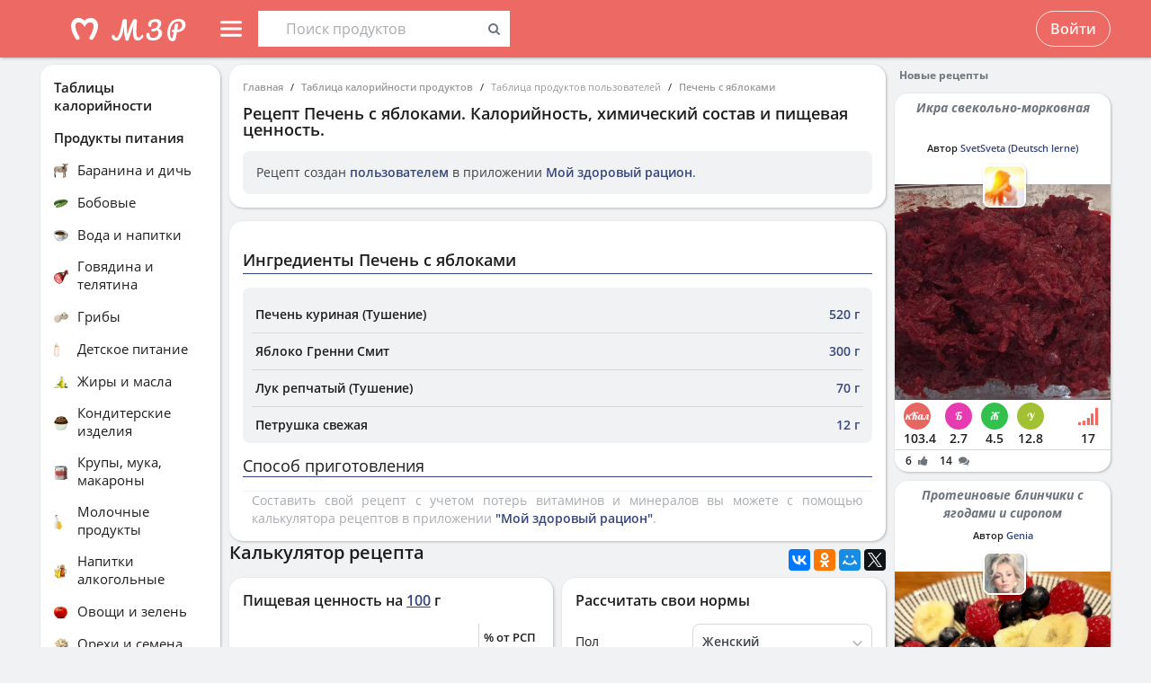

--- FILE ---
content_type: text/html; charset=UTF-8
request_url: https://health-diet.ru/table_calorie_users/1858123/
body_size: 43738
content:
<!DOCTYPE html>
<html  class="uk-height-1-1">
<head lang="ru">
    <meta charset="UTF-8">
    <meta name="viewport" content="width=device-width, initial-scale=1, maximum-scale=1">
    <meta http-equiv="Content-Type" content="text/html; charset=utf-8">
    <link rel="manifest" href="/manifest.json"/>
            <link rel="icon" href="/favicon.svg"/>
                <title>Рецепт Печень с яблоками. Калорийность, химический состав и пищевая ценность.</title>
    

            <meta name="keywords" content="Рецепт Печень с яблоками. Калорийность, химический состав и пищевая ценность.">
    
            <meta name="description" content="Рецепт Печень с яблоками. Калорийность, химический состав и пищевая ценность.">
    
            <link rel="canonical" href="https://health-diet.ru/table_calorie_users/1858123/"/>
    
            <link rel="amphtml" href="https://health-diet.ru/table_calorie_users/amp/1858123/"/>
    
    
            <script type="application/javascript">
            window.mzrConfig = {"useWebpack":false,"requirejs":{"baseUrl":"https:\/\/health-diet.ru\/jsApp\/v8.135.54\/","urlArgs":""},"showAlertSanctions":true,"xdebugSessionStart":false,"oneSignal":{"isOnInBrowser":false,"appId":"c021220b-2627-43c4-857d-ae26cc051db2","jsSdkPath":"https:\/\/cdn.onesignal.com\/sdks\/OneSignalSDK.js"},"foodDiaryMacronutrientsVersion":"v2","routeHistory":"browser","appVersion":"v8.135.54","platformId":101,"supportEmail":"support@health-diet.ru","appName":"\u041c\u043e\u0439 \u0437\u0434\u043e\u0440\u043e\u0432\u044b\u0439 \u0440\u0430\u0446\u0438\u043e\u043d","appDomain":"https:\/\/health-diet.ru","loginUrl":"https:\/\/health-diet.ru\/account\/login","getMzrConfigUrl":"https:\/\/health-diet.ru\/api2\/auth\/getMzrConfig","logoutUrl":"https:\/\/health-diet.ru\/api2\/auth\/logout","isRunFromPartnerPage":false,"smilesForSceditor":{"dropdown":{":D":"https:\/\/159523.selcdn.ru\/assets\/smiles\/icon_biggrin.gif",":)":"https:\/\/159523.selcdn.ru\/assets\/smiles\/ab.gif",":(":"https:\/\/159523.selcdn.ru\/assets\/smiles\/ac.gif",":-o":"https:\/\/159523.selcdn.ru\/assets\/smiles\/ai.gif","8)":"https:\/\/159523.selcdn.ru\/assets\/smiles\/af.gif",":{}":"https:\/\/159523.selcdn.ru\/assets\/smiles\/aj.gif",":oops:":"https:\/\/159523.selcdn.ru\/assets\/smiles\/ah.gif",":cry:":"https:\/\/159523.selcdn.ru\/assets\/smiles\/ak.gif",":evil:":"https:\/\/159523.selcdn.ru\/assets\/smiles\/aq.gif",";)":"https:\/\/159523.selcdn.ru\/assets\/smiles\/ad.gif",":!:":"https:\/\/159523.selcdn.ru\/assets\/smiles\/icon_exclaim.gif",":?:":"https:\/\/159523.selcdn.ru\/assets\/smiles\/icon_question.gif",":idea:":"https:\/\/159523.selcdn.ru\/assets\/smiles\/icon_idea.gif",":|":"https:\/\/159523.selcdn.ru\/assets\/smiles\/bl.gif",":\u0430\u043d\u0433\u0435\u043b:":"https:\/\/159523.selcdn.ru\/assets\/smiles\/aa.gif",":-\u0420":"https:\/\/159523.selcdn.ru\/assets\/smiles\/ae.gif",":secret:":"https:\/\/159523.selcdn.ru\/assets\/smiles\/al.gif",":\u043a\u0443\u043b\u0430\u043a:":"https:\/\/159523.selcdn.ru\/assets\/smiles\/am.gif",":\u0442\u044b \u0447\u0442\u043e!:":"https:\/\/159523.selcdn.ru\/assets\/smiles\/an.gif",":\u0445\u0438\u0445\u0438\u043a\u0430\u044e:":"https:\/\/159523.selcdn.ru\/assets\/smiles\/ap.gif",":\u0441\u043a\u0443\u0447\u043d\u043e:":"https:\/\/159523.selcdn.ru\/assets\/smiles\/db.gif",":exercise:":"https:\/\/159523.selcdn.ru\/assets\/smiles\/du.gif",":party:":"https:\/\/159523.selcdn.ru\/assets\/smiles\/dv.gif",":\u043f\u043e\u0446\u0435\u043b\u043e\u0432\u0430\u043b\u0438:":"https:\/\/159523.selcdn.ru\/assets\/smiles\/as.gif",":\u0442\u043e\u0448\u043d\u0438\u0442:":"https:\/\/159523.selcdn.ru\/assets\/smiles\/at.gif",":stop:":"https:\/\/159523.selcdn.ru\/assets\/smiles\/av.gif",":rose:":"https:\/\/159523.selcdn.ru\/assets\/smiles\/ax.gif",":\u0445\u043e\u0440\u043e\u0448\u043e:":"https:\/\/159523.selcdn.ru\/assets\/smiles\/ay.gif",":help:":"https:\/\/159523.selcdn.ru\/assets\/smiles\/bc.gif",":good:":"https:\/\/159523.selcdn.ru\/assets\/smiles\/bf.gif",":bravo:":"https:\/\/159523.selcdn.ru\/assets\/smiles\/bi.gif","LOL":"https:\/\/159523.selcdn.ru\/assets\/smiles\/bj.gif",":\u0438\u0437\u0432\u0438\u043d\u0438!:":"https:\/\/159523.selcdn.ru\/assets\/smiles\/bk.gif",":crazy:":"https:\/\/159523.selcdn.ru\/assets\/smiles\/bm.gif",":\u0443\u0440\u0430:":"https:\/\/159523.selcdn.ru\/assets\/smiles\/bp.gif",":dance:":"https:\/\/159523.selcdn.ru\/assets\/smiles\/bo.gif",":call-down:":"https:\/\/159523.selcdn.ru\/assets\/smiles\/bq.gif",":think:":"https:\/\/159523.selcdn.ru\/assets\/smiles\/bw.gif",":\u043a\u0440\u0438\u0447\u0443:":"https:\/\/159523.selcdn.ru\/assets\/smiles\/cf.gif",":nurse:":"https:\/\/159523.selcdn.ru\/assets\/smiles\/co.gif",":ah:":"https:\/\/159523.selcdn.ru\/assets\/smiles\/cs.gif",":ogle:":"https:\/\/159523.selcdn.ru\/assets\/smiles\/cu.gif",":\u043f\u043e\u0433\u0443\u043b\u044f\u043b\u0430:":"https:\/\/159523.selcdn.ru\/assets\/smiles\/cy.gif"},"hidden":{":-D":"https:\/\/159523.selcdn.ru\/assets\/smiles\/icon_biggrin.gif",":-)":"https:\/\/159523.selcdn.ru\/assets\/smiles\/ab.gif",":-(":"https:\/\/159523.selcdn.ru\/assets\/smiles\/ac.gif",":shock:":"https:\/\/159523.selcdn.ru\/assets\/smiles\/ai.gif","8-)":"https:\/\/159523.selcdn.ru\/assets\/smiles\/af.gif",":-{}":"https:\/\/159523.selcdn.ru\/assets\/smiles\/aj.gif",":~(":"https:\/\/159523.selcdn.ru\/assets\/smiles\/ak.gif",">:-<":"https:\/\/159523.selcdn.ru\/assets\/smiles\/aq.gif",";-)":"https:\/\/159523.selcdn.ru\/assets\/smiles\/ad.gif",":-|":"https:\/\/159523.selcdn.ru\/assets\/smiles\/bl.gif",":\u0420":"https:\/\/159523.selcdn.ru\/assets\/smiles\/ae.gif"}},"pathToUikitCss":"https:\/\/health-diet.ru\/jsApp\/v8.135.54\/ui\/dist\/css\/uikit.css","account":{"isAuth":false,"id":false,"name":"","avatar":"https:\/\/fs2.tvoydnevnik.com\/assets\/notFound\/user.png","roles":["guest"],"mainUserId":0,"currentUserId":0,"users":[],"usersList":[]},"imageServer":"https:\/\/fs2.tvoydnevnik.com\/api2\/image\/getById\/101","foodServiceBrowser":{"url":"https:\/\/health-diet.ru\/api2\/base_of_food\/","urlList":"https:\/\/health-diet.ru\/jsApp\/v8.135.54\/\/modules\/BaseOfFoodV2\/list2018.json","urlGroup":"https:\/\/health-diet.ru\/jsApp\/v8.135.54\/\/modules\/BaseOfFoodV2\/group2018.json","urlAll":"https:\/\/159523.selcdn.ru\/baseOfFood\/common\/all.json","urlLider":"https:\/\/159523.selcdn.ru\/baseOfFood\/common\/lider.json","version":11,"tryUpdateIdPutToCacheOlderDays":5184000},"zozhnikUserId":null,"zozhnikArticleNeedPayment":false,"canPromocode":false,"endPoints":{"appDiaryV1":{"apiUrl":"https:\/\/health-diet.ru\/api\/","accessToken":false},"api":{"url":"https:\/\/health-diet.ru\/api\/","access_token":false,"withCredentials":true,"version":"appMzrV1","isDiaryBackend":true,"id_account":false,"checkPublicSigOfQuery":"dfgfdjgkdnvcnyT&HvGcfd%^#FH"},"api2":{"url":"https:\/\/health-diet.ru\/api2\/","withCredentials":true,"params":{"platformId":101,"token":false,"diaryAccountId":false,"routeHistory":"browser"}},"api3":{"url":"https:\/\/health-diet.ru\/api3\/","withCredentials":true,"params":{"platformId":101,"token":false,"diaryAccountId":false,"routeHistory":"browser"}},"recipeService":{"url":"https:\/\/fs2.tvoydnevnik.com\/api2","withCredentials":false,"cookbookId":false,"params":{"jwt":false}},"foodService":{"url":"https:\/\/fs2.tvoydnevnik.com\/api2","withCredentials":false,"params":{"jwt":false}},"jsLogger":{"url":"https:\/\/d01ac277-54d2-4acc-9199-bb38938942e0.pub.cloud.scaleway.com\/api2","withCredentials":false,"params":{"version":"v8.135.54","platformId":101,"host":"health-diet.ru","isAuth":false,"userId":false,"environment":"production"}},"imageService":{"url":"https:\/\/fs2.tvoydnevnik.com"},"aiDiary":null},"auth":{"type":"redirect","url":"http:\/\/health-diet.ru\/auth\/?backurl="},"initialState":{"IsDev":false,"Features":{"social":true,"publishFoodDiaryV2":true,"recipeExtraEdit":true,"womanCalendar":true,"notification2":true,"loginV2":true,"socialV2":true,"useSceditor":true,"sportDiaryReport":true,"diaryUserPermission":true,"showExtraBaseV1":true},"Account":{"social":{"isAuth":false,"id":false,"name":"","dateRegister":"","daysInSystem":0,"avatar":"https:\/\/fs2.tvoydnevnik.com\/assets\/notFound\/user.png","email":""},"diary":{"isAuth":false,"id":false,"name":"","avatar":"https:\/\/fs2.tvoydnevnik.com\/assets\/notFound\/user.png","roles":["guest"],"mainUserId":0,"currentUserId":0,"users":[],"usersList":[]},"roles":[],"subscription":false,"subscriptionType":false,"isFullVersion":true},"Footer":{"show":true,"content":[[{"label":"\u0420\u0415\u0426\u0415\u041f\u0422\u042b","href":"\/recipe"},{"label":"\u0411\u041b\u041e\u0413\u0418","href":"\/people\/commonFeed\/"},{"label":"\u0422\u0410\u0411\u041b\u0418\u0426\u0410 \u041a\u0410\u041b\u041e\u0420\u0418\u0419\u041d\u041e\u0421\u0422\u0418","href":"\/table_calorie\/","originLink":true},{"label":"\u0421\u0422\u0410\u0422\u042c\u0418","href":"\/article\/","originLink":true},{"label":"\u041a\u0410\u041b\u042c\u041a\u0423\u041b\u042f\u0422\u041e\u0420\u042b","href":"\/health_diet\/app\/index.php","originLink":true}],[{"label":"\u041f\u041e\u0418\u0421\u041a","href":"\/find\/","originLink":true},{"label":"\u041f\u041e\u041c\u041e\u0429\u042c","href":"\/diary\/help"}],[{"label":"\u0421\u041e\u0413\u041b\u0410\u0428\u0415\u041d\u0418\u0415","href":"\/info\/condition.php"},{"label":"\u041a\u041e\u041d\u0422\u0410\u041a\u0422\u042b","href":"\/info\/contact.php"},{"label":"\u0412\u0415\u0420\u0421\u0418\u0418\/\u041e\u041f\u041b\u0410\u0422\u0410","href":"\/app\/Payment2"},{"label":"\u041f\u0420\u0410\u0412\u0418\u041b\u0410","href":"\/info\/rule.php"}],"info"],"footerLine":[{"type":"image","image":{"src":"https:\/\/159523.selcdn.ru\/assets\/payment\/visamaster.png"}},{"type":"text","text":"\u00a9 2009 - 2026 \u041c\u043e\u0439 \u0437\u0434\u043e\u0440\u043e\u0432\u044b\u0439 \u0440\u0430\u0446\u0438\u043e\u043d"}]},"LeftMenuFromServer":{"empty":[]}},"projectMenu":false,"loadCss":false,"features":{"social":true,"publishFoodDiaryV2":true,"recipeExtraEdit":true,"womanCalendar":true,"notification2":true,"loginV2":true,"socialV2":true,"useSceditor":true,"sportDiaryReport":true,"diaryUserPermission":true,"showExtraBaseV1":true},"socialUser":{"isAuth":false,"id":false,"name":"","dateRegister":"","daysInSystem":0,"avatar":"https:\/\/fs2.tvoydnevnik.com\/assets\/notFound\/user.png","email":""},"bootstrapSocial":"guest","socketio":{"url":"https:\/\/socketio.health-diet.ru:3443","token":"{\"timestamp\":1768783322,\"sig\":\"5c3061baa4ce0f5824b0d7e03611624b\"}","eventsName":{"liveFeed":"101_liveFeed","user":"101_user_da39a3ee5e6b4b0d3255bfef95601890afd80709","user2":null,"prefix":101}},"androidVersion":{"name":"\u041a\u0430\u043b\u044c\u043a\u0443\u043b\u044f\u0442\u043e\u0440 \u043a\u0430\u043b\u043e\u0440\u0438\u0439 \u041c\u0417\u0420","storeName":"Google Play","badge":"","url":"https:\/\/play.google.com\/store\/apps\/details?id=ru.health_diet"},"iphoneVersion":{"name":"\u041c\u043e\u0439 \u0437\u0434\u043e\u0440\u043e\u0432\u044b\u0439 \u0440\u0430\u0446\u0438\u043e\u043d","storeName":"Apple store","badge":"","url":"https:\/\/apps.apple.com\/ru\/app\/%D0%BC%D0%BE%D0%B9-%D0%B7%D0%B4%D0%BE%D1%80%D0%BE%D0%B2%D1%8B%D0%B9-%D1%80%D0%B0%D1%86%D0%B8%D0%BE%D0%BD\/id1445321534"},"huaweiVersion":{"name":"\u041a\u0430\u043b\u044c\u043a\u0443\u043b\u044f\u0442\u043e\u0440 \u043a\u0430\u043b\u043e\u0440\u0438\u0439 \u041c\u0417\u0420","storeName":"Huawei","badge":"","url":"https:\/\/appgallery.huawei.com\/#\/app\/C105747173"},"useBaseFoodV2BySource":false,"applyExtraCss":"","jsRoute":{"payment":"\/app\/Payment2"},"firebase":{"jwt":""},"flagAppleShowSocialSingInTD":true,"flagAppleShowSocialSingInTD2":true,"flagAppleShowSocialSingInHD":true,"flagShowInAppReview":true,"flagSignInFacebook":true,"flagSignInNativeApple":true,"flagGetFoodBySourcesAllowUseOldVersion":false,"deployingAppVersions":{"AppStore":"off__v8.135.12"},"usePaymentPlatform":{"GooglePlay":"web","AppStore":"web","AppGallery":"web"},"cordovaLocalStorageConfigValidDays":360,"checkProductIdOnProductApproved":true,"yandexMetrika":{"id":"166381","setUserID":false,"params":{"isAuth":false,"partner":"partner101"},"startJs":true,"clickmap":true}};        </script>
    
    <!-- Assets.header:css  -->
<link href="https://health-diet.ru/jsApp/v8.135.54/ui/dist/css/uikit.css" rel="stylesheet" type="text/css"></head>

<body class="mzr-body uk-height-1-1">

        <div class="mzr-top-menu js-top-menu-height mzr-no-print mzr-top-menu--height">
            <div class="mzr-top-menu-round-left"></div>
            <div class="mzr-top-menu-round-right"></div>

            <div class="uk-flex uk-flex-middle uk-flex-center  mzr-top-menu-template-3">

                <a href="/"  class="mzr-top-menu-logo mzr-navbar-logo">            <svg
                    style="fill: currentcolor; display:inline-block; height:60px; width:200px; user-select:none;"
                    viewBox='0 0 200 60'
                    class=""
            >
                <g>
                                <path d="M54 50C65.0457 50 74 41.0457 74 30C74 18.9543 65.0457 10 54 10C42.9543 10 34 18.9543 34 30C34 41.0457 42.9543 50 54 50Z" fill="var(--color-logo-color-circle)"></path>
                                <path d="M66.8044 20.5592C65.6486 19.2227 63.9147 18.2836 61.9281 18.0668C61.8197 18.0668 61.7474 18.0668 61.6391 18.0307C61.6391 18.0307 57.2684 17.5972 53.9813 20.9566C50.4414 17.4889 46.3235 18.0307 46.3235 18.0307C46.2151 18.0307 46.1429 18.0307 46.0345 18.0668C44.084 18.2836 42.3502 19.2227 41.1943 20.5592C36.4623 26.0858 40.2551 34.8634 44.373 41.3291C44.7703 41.9793 45.4927 42.3767 46.2874 42.3767H46.3235C48.0574 42.3767 49.141 40.4983 48.2741 39.0174C47.1543 37.1029 46.3596 35.658 46.3596 35.658C46.3596 35.658 43.0726 29.1923 44.1201 25.3273C44.4813 24.0269 45.6372 23.0878 46.9737 22.9433C48.8159 22.7626 51.9223 23.3045 54.0174 28.1809C56.1125 23.3045 59.1828 22.7265 61.025 22.9433C62.3615 23.0878 63.5535 24.0269 63.8786 25.3273C64.89 29.1923 61.6391 35.658 61.6391 35.658C61.6391 35.658 60.8444 37.1029 59.7246 39.0174C58.8577 40.4983 59.9414 42.3767 61.6752 42.3767H61.7474C62.506 42.3767 63.2284 41.9793 63.6618 41.3291C67.7436 34.8634 71.5364 26.0858 66.8044 20.5592Z" fill="var(--color--white)"></path>
                                <path d="M118.552 36.7559C118.795 36.7559 118.981 36.8679 119.112 37.0919C119.261 37.3159 119.336 37.6239 119.336 38.0159C119.336 38.7439 119.159 39.3225 118.804 39.7519C117.833 40.9465 116.881 41.8145 115.948 42.3559C115.015 42.8785 114.007 43.1399 112.924 43.1399C111.281 43.1399 110.031 42.3279 109.172 40.7039C108.332 39.0612 107.912 36.6905 107.912 33.5919C107.912 31.4639 108.127 28.9252 108.556 25.9759H108.5C106.633 31.1092 104.841 36.3919 103.124 41.8239C102.937 42.4025 102.704 42.8039 102.424 43.0279C102.144 43.2519 101.743 43.3639 101.22 43.3639C100.324 43.3639 99.7453 42.9159 99.484 42.0199C99.0173 40.5265 98.6533 38.7439 98.392 36.6719C98.1307 34.5812 98 32.4719 98 30.3439C98 29.1119 98.0373 28.0385 98.112 27.1239H98.056C97.328 30.8572 96.6653 33.7785 96.068 35.8879C95.4893 37.9785 94.6493 39.7239 93.548 41.1239C92.4467 42.5239 91 43.2239 89.208 43.2239C88.2373 43.2239 87.3693 43.0185 86.604 42.6079C85.8573 42.1785 85.2787 41.6092 84.868 40.8999C84.4573 40.1905 84.252 39.4252 84.252 38.6039C84.252 38.0252 84.4013 37.5679 84.7 37.2319C84.9987 36.8772 85.4187 36.6999 85.96 36.6999C86.688 36.6999 87.136 37.0545 87.304 37.7639C87.472 38.4545 87.7427 38.9865 88.116 39.3599C88.508 39.7145 88.984 39.8919 89.544 39.8919C90.2533 39.8919 90.9347 39.2852 91.588 38.0719C92.26 36.8585 92.9507 34.9079 93.66 32.2199C94.388 29.5319 95.172 25.9665 96.012 21.5239C96.1613 20.7025 96.4693 20.1239 96.936 19.7879C97.4027 19.4332 98.0933 19.2559 99.008 19.2559C100.539 19.2559 101.248 20.0679 101.136 21.6919C101.043 23.2785 100.996 24.7159 100.996 26.0039C100.996 29.0279 101.22 32.5745 101.668 36.6439H101.724C102.209 34.5719 102.965 32.1452 103.992 29.3639C105.019 26.5825 106.111 23.9599 107.268 21.4959C107.567 20.8425 107.828 20.3665 108.052 20.0679C108.276 19.7692 108.528 19.5639 108.808 19.4519C109.088 19.3212 109.48 19.2559 109.984 19.2559C110.768 19.2559 111.365 19.4519 111.776 19.8439C112.205 20.2172 112.383 20.7585 112.308 21.4679C111.841 26.1719 111.608 29.8399 111.608 32.4719C111.608 34.7679 111.785 36.5692 112.14 37.8759C112.495 39.1639 113.083 39.8079 113.904 39.8079C114.52 39.8079 115.108 39.6212 115.668 39.2479C116.247 38.8559 116.956 38.1559 117.796 37.1479C118.001 36.8865 118.253 36.7559 118.552 36.7559Z" fill="var(--color-logo-color-text)"></path>
                                <path d="M136.372 29.8399C137.641 30.1945 138.621 30.8105 139.312 31.6879C140.021 32.5465 140.376 33.6012 140.376 34.8519C140.376 36.3265 139.956 37.6985 139.116 38.9679C138.276 40.2372 137.081 41.2545 135.532 42.0199C134.001 42.7665 132.237 43.1399 130.24 43.1399C127.869 43.1399 126.003 42.6265 124.64 41.5999C123.296 40.5732 122.624 39.1452 122.624 37.3159C122.624 36.3825 122.792 35.6919 123.128 35.2439C123.483 34.7959 124.015 34.5719 124.724 34.5719C125.247 34.5719 125.657 34.7212 125.956 35.0199C126.273 35.2999 126.432 35.7105 126.432 36.2519C126.432 37.2225 126.553 37.9879 126.796 38.5479C127.057 39.0892 127.468 39.4905 128.028 39.7519C128.607 39.9945 129.409 40.1159 130.436 40.1159C131.556 40.1159 132.555 39.8639 133.432 39.3599C134.328 38.8559 135.019 38.1932 135.504 37.3719C136.008 36.5505 136.26 35.6732 136.26 34.7399C136.26 33.9559 136.073 33.3025 135.7 32.7799C135.327 32.2385 134.841 31.9212 134.244 31.8279C132.807 32.6492 131.351 33.0599 129.876 33.0599C129.26 33.0599 128.821 32.9572 128.56 32.7519C128.299 32.5465 128.168 32.2105 128.168 31.7439C128.168 31.0719 128.523 30.5585 129.232 30.2039C129.96 29.8492 131.099 29.6345 132.648 29.5599C134.552 28.3652 135.504 26.7972 135.504 24.8559C135.504 24.0345 135.271 23.3999 134.804 22.9519C134.337 22.4852 133.637 22.2519 132.704 22.2519C131.827 22.2519 131.052 22.3919 130.38 22.6719C129.708 22.9332 129.185 23.2972 128.812 23.7639C128.439 24.2119 128.252 24.6972 128.252 25.2199C128.252 25.3692 128.271 25.5652 128.308 25.8079C128.345 26.0505 128.364 26.2372 128.364 26.3679C128.364 26.8345 128.215 27.1892 127.916 27.4319C127.636 27.6559 127.253 27.7679 126.768 27.7679C126.059 27.7679 125.545 27.5159 125.228 27.0119C124.911 26.4892 124.752 25.7985 124.752 24.9399C124.752 23.9132 125.088 22.9705 125.76 22.1119C126.451 21.2345 127.431 20.5439 128.7 20.0399C129.969 19.5172 131.435 19.2559 133.096 19.2559C135.243 19.2559 136.811 19.6852 137.8 20.5439C138.789 21.4025 139.284 22.5785 139.284 24.0719C139.284 25.1919 139.032 26.2559 138.528 27.2639C138.043 28.2532 137.324 29.1119 136.372 29.8399Z" fill="var(--color-logo-color-text)"></path>
                                <path d="M166.398 25.5039C166.398 26.9772 166.017 28.3292 165.254 29.5599C164.491 30.7906 163.382 31.7959 161.926 32.5759C160.47 33.3559 158.737 33.8152 156.726 33.9539L155.608 40.2199C155.175 42.6292 153.996 43.8339 152.072 43.8339C151.015 43.8339 150.035 43.5219 149.134 42.8979C148.25 42.2739 147.539 41.3206 147.002 40.0379C146.465 38.7552 146.196 37.1779 146.196 35.3059C146.196 31.7872 146.759 28.8059 147.886 26.3619C149.03 23.9006 150.555 22.0632 152.462 20.8499C154.386 19.6192 156.501 19.0039 158.806 19.0039C160.435 19.0039 161.813 19.2899 162.94 19.8619C164.084 20.4339 164.942 21.2139 165.514 22.2019C166.103 23.1726 166.398 24.2732 166.398 25.5039ZM157.194 31.2759C160.747 30.8252 162.524 28.9792 162.524 25.7379C162.524 24.5939 162.143 23.6666 161.38 22.9559C160.635 22.2279 159.473 21.8639 157.896 21.8639C156.111 21.8639 154.551 22.4272 153.216 23.5539C151.899 24.6806 150.876 26.2492 150.148 28.2599C149.437 30.2532 149.082 32.5326 149.082 35.0979C149.082 36.1726 149.186 37.1259 149.394 37.9579C149.619 38.7899 149.897 39.4399 150.226 39.9079C150.573 40.3586 150.902 40.5839 151.214 40.5839C151.647 40.5839 151.977 39.9859 152.202 38.7899L153.06 33.8759C152.384 33.7719 152.089 33.7286 152.176 33.7459C151.656 33.6592 151.318 33.5032 151.162 33.2779C151.006 33.0352 150.928 32.7319 150.928 32.3679C150.928 31.9866 151.032 31.6832 151.24 31.4579C151.465 31.2326 151.769 31.1199 152.15 31.1199C152.323 31.1199 152.453 31.1286 152.54 31.1459C152.956 31.2152 153.277 31.2586 153.502 31.2759C153.727 29.9239 154.048 28.1126 154.464 25.8419C154.568 25.2526 154.802 24.8366 155.166 24.5939C155.547 24.3339 155.989 24.2039 156.492 24.2039C157.064 24.2039 157.471 24.3166 157.714 24.5419C157.974 24.7499 158.104 25.0879 158.104 25.5559C158.104 25.8332 158.087 26.0586 158.052 26.2319L157.194 31.2759Z" fill="var(--color-logo-color-text)"></path>
                            </g>
                                        </svg>
            </a>
                <div class="mzr-top-menu-content uk-flex  uk-flex-space-between" >

                            <div class="uk-flex">
                    <a   id="js-offcanvas"                 style="text-decoration: none;"
                class="uk-flex uk-flex-middle  uk-flex-item-none mzr-top-menu-item mzr-top-menu--height js-top-menu-header mzr-top-menu-header-item">
                        <svg
                    style="fill: currentcolor; display:inline-block; height:24px; width:24px; user-select:none;fill:var(--top-menu-color-svg); margin-right: 8px"
                    viewBox='0 0 20 20'
                    class=""
            >
                <g><path d="M0 3.9998C0 3.33706 0.479695 2.7998 1.07143 2.7998H18.9286C19.5203 2.7998 20 3.33706 20 3.9998C20 4.66255 19.5203 5.1998 18.9286 5.1998H1.07143C0.479695 5.1998 0 4.66255 0 3.9998Z"></path><path d="M0 9.9998C0 9.33706 0.479695 8.7998 1.07143 8.7998H18.9286C19.5203 8.7998 20 9.33706 20 9.9998C20 10.6625 19.5203 11.1998 18.9286 11.1998H1.07143C0.479695 11.1998 0 10.6625 0 9.9998Z"></path><path d="M0 15.9998C0 15.3371 0.479695 14.7998 1.07143 14.7998H18.9286C19.5203 14.7998 20 15.3371 20 15.9998C20 16.6625 19.5203 17.1998 18.9286 17.1998H1.07143C0.479695 17.1998 0 16.6625 0 15.9998Z"></path></g>            </svg>
                        <span></span>
        </a>
                <div class="uk-flex uk-flex-middle uk-flex-item-none mzr-top-menu--height mzr-top-menu-item uk-flex-center">
            <div id="js-table-search">
                Таблицы калорийности            </div>
        </div>
                </div>
                <div class="uk-flex">
                    <div title=""
             class="uk-flex uk-flex-middle uk-flex-item-none mzr-top-menu--height mzr-top-menu-item uk-flex-center">
            <a href="/account/login"
               class="uk-button uk-button-outline-transparent" rel="nofollow">Войти</a>
        </div>
                </div>
        
                </div>

            </div>

        </div>
        <div class="mzr-no-print mzr-top-menu-fixed">
            <div class="mzr-top-menu-margin"></div>
        </div>

        <div id='js-table-search_result'></div>                <div class="mzr-grid-3-column">

            <div class="mzr-grid-content" id="mzr-grid-content">
                <div class="mzr-main-block">
                            <div itemscope itemtype="http://schema.org/Recipe" class="mzr-grid-3-column-margin-top">
                    <div class="mzr-tc-header mzr-block">
          <div class="mzr-block-content">
                      <ul class="uk-breadcrumb uk-breadcrumb-small" itemscope itemtype="http://schema.org/BreadcrumbList">
            <li itemprop="itemListElement" itemscope itemtype="http://schema.org/ListItem"><a itemprop="item" href='/'>Главная</a><meta itemprop="position" content="1" /></li><li itemprop="itemListElement" itemscope itemtype="http://schema.org/ListItem"><a itemprop="item" href='/table_calorie/'>Таблица калорийности продуктов</a><meta itemprop="position" content="2" /></li><li itemprop="itemListElement" itemscope itemtype="http://schema.org/ListItem"><span itemprop="name">Таблица продуктов пользователей</span><meta itemprop="position" content="3" /></li><li itemprop="itemListElement" itemscope itemtype="http://schema.org/ListItem"><a itemprop="item" href='/table_calorie_users/1858123/'>Печень с яблоками</a><meta itemprop="position" content="4" /></li>        </ul>
        
              <h1>Рецепт <span itemprop="name">Печень с яблоками</span>. Калорийность, химический состав и пищевая ценность.</h1>

              <div class='uk-alert'><p>Рецепт создан <a href='/diary/help/foodDiary/HelpSourceOfFoodCompositions' rel='nofollow'>пользователем</a> в приложении <a href='/diary/foodDiary'>Мой здоровый рацион</a>.</p></div>          </div>

        </div>
                    <div class="mzr-block uk-margin-top">

                <div class="mzr-block-content">

                    <h2 class="mzr-block-header-line">
                        <span>Ингредиенты Печень с яблоками</span>
                    </h2>


                    <div class="mzr-recipe-view-ingredients-wrapper">
                        <table class="mzr-recipe-view-ingredients">
                            <tbody>
                                                            <tr itemprop="recipeIngredient">
                                    <td class="el-name">Печень куриная (Тушение)</td>
                                    <td class="el-count">520 г</td>
                                </tr>
                                                                <tr itemprop="recipeIngredient">
                                    <td class="el-name">Яблоко Гренни Смит</td>
                                    <td class="el-count">300 г</td>
                                </tr>
                                                                <tr itemprop="recipeIngredient">
                                    <td class="el-name">Лук репчатый (Тушение)</td>
                                    <td class="el-count">70 г</td>
                                </tr>
                                                                <tr itemprop="recipeIngredient">
                                    <td class="el-name">Петрушка свежая</td>
                                    <td class="el-count">12 г</td>
                                </tr>
                                                            </tbody>
                        </table>
                    </div>

                    <div class="mzr-block-header-line">
                        <span>Способ приготовления</span>
                    </div>

                    <p class="mzr-recipe-view-description-tc" itemprop="recipeInstructions">
                                            </p>


                    <div class="mzr-recipe-view-what-program uk-text-muted">
                        Составить свой рецепт с учетом потерь витаминов и минералов вы можете с помощью калькулятора рецептов в приложении  <a href="/diary/?utm_source=tableCalorie&utm_medium=href&utm_term=createRecipe" title="Калькулятор рецептов и готовых блюд">"Мой здоровый рацион"</a>.
                    </div>

                </div>
            </div>

                    <div class="uk-flex uk-flex-column uk-flex-column-reverse">


            <div>
                        <div class="mzr-block">
            <div class="mzr-block-header-light mzr-font--body16sb">Химический состав и анализ пищевой ценности</div>

            <div class="mzr-block-content uk-margin-bottom" itemprop="nutrition" itemscope itemtype="http://schema.org/NutritionInformation">

                <h4>Пищевая ценность и химический состав <u>"Печень с яблоками"</u>.</h4>

                <div>В таблице приведено содержание пищевых веществ (калорийности, белков, жиров, углеводов, витаминов и минералов) на <span itemprop="servingSize">100 грамм</span> съедобной части.</div>

                <table class="mzr-table mzr-table-border mzr-tc-chemical-table">

                    <tbody>

                    <tr>
                        <td>Нутриент</td>
                        <td>Количество</td>
                        <td>Норма**</td>
                        <td>% от нормы
                            в 100 г</td>
                        <td>% от нормы
                            в 100 ккал</td>
                        <td>100% нормы</td>

                    </tr>

                                                <tr>
                                <td class="mzr-tc-chemical-level-1 mzr-tc-chemical-group">Калорийность</td>
                                <td><span itemprop="calories">113.1 ккал</span></td>
                                <td>1684 ккал</td>
                                <td>6.7%</td>
                                <td>5.9%</td>
                                <td>1489 г</td>
                            </tr>
                                                    <tr>
                                <td class="mzr-tc-chemical-level-1">Белки</td>
                                <td><span itemprop="proteinContent">13.1 г</span></td>
                                <td>76 г</td>
                                <td>17.2%</td>
                                <td>15.2%</td>
                                <td>580 г</td>
                            </tr>
                                                    <tr>
                                <td class="mzr-tc-chemical-level-1">Жиры</td>
                                <td><span itemprop="fatContent">3.8 г</span></td>
                                <td>56 г</td>
                                <td>6.8%</td>
                                <td>6%</td>
                                <td>1474 г</td>
                            </tr>
                                                    <tr>
                                <td class="mzr-tc-chemical-level-1">Углеводы</td>
                                <td><span itemprop="carbohydrateContent">5.5 г</span></td>
                                <td>219 г</td>
                                <td>2.5%</td>
                                <td>2.2%</td>
                                <td>3982 г</td>
                            </tr>
                                                    <tr>
                                <td class="mzr-tc-chemical-level-1">Углеводы (общие)</td>
                                <td>5.3 г</td>
                                <td>~</td>
                                <td></td>
                                <td></td>
                                <td></td>
                            </tr>
                                                    <tr>
                                <td class="mzr-tc-chemical-level-1">Пищевые волокна</td>
                                <td><span itemprop="fiberContent">1.4 г</span></td>
                                <td>20 г</td>
                                <td>7%</td>
                                <td>6.2%</td>
                                <td>1429 г</td>
                            </tr>
                                                    <tr>
                                <td class="mzr-tc-chemical-level-1">Вода</td>
                                <td>76.6 г</td>
                                <td>2273 г</td>
                                <td>3.4%</td>
                                <td>3%</td>
                                <td>2967 г</td>
                            </tr>
                                                    <tr>
                                <td class="mzr-tc-chemical-level-1">Зола</td>
                                <td>1.1 г</td>
                                <td>~</td>
                                <td></td>
                                <td></td>
                                <td></td>
                            </tr>
                                                    <tr>
                                <td class="mzr-tc-chemical-group mzr-tc-chemical-level-0">Витамины</td>
                                <td></td>
                                <td></td>
                                <td></td>
                                <td></td>
                                <td></td>
                            </tr>
                                                    <tr>
                                <td class="mzr-tc-chemical-level-1">Витамин А, РЭ</td>
                                <td>6491.4 мкг</td>
                                <td>900 мкг</td>
                                <td>721.3%</td>
                                <td>637.8%</td>
                                <td>14 г</td>
                            </tr>
                                                    <tr>
                                <td class="mzr-tc-chemical-level-1">Ретинол</td>
                                <td>6.475 мг</td>
                                <td>~</td>
                                <td></td>
                                <td></td>
                                <td></td>
                            </tr>
                                                    <tr>
                                <td class="mzr-tc-chemical-level-1 mzr-tc-chemical-detailed">бета Каротин</td>
                                <td>0.185 мг</td>
                                <td>5 мг</td>
                                <td>3.7%</td>
                                <td>3.3%</td>
                                <td>2703 г</td>
                            </tr>
                                                    <tr>
                                <td class="mzr-tc-chemical-level-1 mzr-tc-chemical-detailed">бета Криптоксантин</td>
                                <td>0.778 мкг</td>
                                <td>~</td>
                                <td></td>
                                <td></td>
                                <td></td>
                            </tr>
                                                    <tr>
                                <td class="mzr-tc-chemical-level-1 mzr-tc-chemical-detailed">Лютеин + Зеаксантин</td>
                                <td>24.903 мкг</td>
                                <td>~</td>
                                <td></td>
                                <td></td>
                                <td></td>
                            </tr>
                                                    <tr>
                                <td class="mzr-tc-chemical-level-1">Витамин В1, тиамин</td>
                                <td>0.291 мг</td>
                                <td>1.5 мг</td>
                                <td>19.4%</td>
                                <td>17.2%</td>
                                <td>515 г</td>
                            </tr>
                                                    <tr>
                                <td class="mzr-tc-chemical-level-1">Витамин В2, рибофлавин</td>
                                <td>1.343 мг</td>
                                <td>1.8 мг</td>
                                <td>74.6%</td>
                                <td>66%</td>
                                <td>134 г</td>
                            </tr>
                                                    <tr>
                                <td class="mzr-tc-chemical-level-1">Витамин В4, холин</td>
                                <td>123.98 мг</td>
                                <td>500 мг</td>
                                <td>24.8%</td>
                                <td>21.9%</td>
                                <td>403 г</td>
                            </tr>
                                                    <tr>
                                <td class="mzr-tc-chemical-level-1">Витамин В5, пантотеновая</td>
                                <td>3.982 мг</td>
                                <td>5 мг</td>
                                <td>79.6%</td>
                                <td>70.4%</td>
                                <td>126 г</td>
                            </tr>
                                                    <tr>
                                <td class="mzr-tc-chemical-level-1">Витамин В6, пиридоксин</td>
                                <td>0.529 мг</td>
                                <td>2 мг</td>
                                <td>26.5%</td>
                                <td>23.4%</td>
                                <td>378 г</td>
                            </tr>
                                                    <tr>
                                <td class="mzr-tc-chemical-level-1">Витамин В9, фолаты</td>
                                <td>108.904 мкг</td>
                                <td>400 мкг</td>
                                <td>27.2%</td>
                                <td>24%</td>
                                <td>367 г</td>
                            </tr>
                                                    <tr>
                                <td class="mzr-tc-chemical-level-1">Витамин В12, кобаламин</td>
                                <td>10.4 мкг</td>
                                <td>3 мкг</td>
                                <td>346.7%</td>
                                <td>306.5%</td>
                                <td>29 г</td>
                            </tr>
                                                    <tr>
                                <td class="mzr-tc-chemical-level-1">Витамин C, аскорбиновая</td>
                                <td>16.17 мг</td>
                                <td>90 мг</td>
                                <td>18%</td>
                                <td>15.9%</td>
                                <td>557 г</td>
                            </tr>
                                                    <tr>
                                <td class="mzr-tc-chemical-level-1">Витамин Е, альфа токоферол, ТЭ</td>
                                <td>0.554 мг</td>
                                <td>15 мг</td>
                                <td>3.7%</td>
                                <td>3.3%</td>
                                <td>2708 г</td>
                            </tr>
                                                    <tr>
                                <td class="mzr-tc-chemical-level-1">Витамин Н, биотин</td>
                                <td>0.084 мкг</td>
                                <td>50 мкг</td>
                                <td>0.2%</td>
                                <td>0.2%</td>
                                <td>59524 г</td>
                            </tr>
                                                    <tr>
                                <td class="mzr-tc-chemical-level-1">Витамин К, филлохинон</td>
                                <td>26.8 мкг</td>
                                <td>120 мкг</td>
                                <td>22.3%</td>
                                <td>19.7%</td>
                                <td>448 г</td>
                            </tr>
                                                    <tr>
                                <td class="mzr-tc-chemical-level-1">Витамин РР, НЭ</td>
                                <td>8.5971 мг</td>
                                <td>20 мг</td>
                                <td>43%</td>
                                <td>38%</td>
                                <td>233 г</td>
                            </tr>
                                                    <tr>
                                <td class="mzr-tc-chemical-level-1 mzr-tc-chemical-detailed">Ниацин</td>
                                <td>6.366 мг</td>
                                <td>~</td>
                                <td></td>
                                <td></td>
                                <td></td>
                            </tr>
                                                    <tr>
                                <td class="mzr-tc-chemical-group mzr-tc-chemical-level-0">Макроэлементы</td>
                                <td></td>
                                <td></td>
                                <td></td>
                                <td></td>
                                <td></td>
                            </tr>
                                                    <tr>
                                <td class="mzr-tc-chemical-level-1">Калий, K</td>
                                <td>256.69 мг</td>
                                <td>2500 мг</td>
                                <td>10.3%</td>
                                <td>9.1%</td>
                                <td>974 г</td>
                            </tr>
                                                    <tr>
                                <td class="mzr-tc-chemical-level-1">Кальций, Ca</td>
                                <td>16.8 мг</td>
                                <td>1000 мг</td>
                                <td>1.7%</td>
                                <td>1.5%</td>
                                <td>5952 г</td>
                            </tr>
                                                    <tr>
                                <td class="mzr-tc-chemical-level-1">Кремний, Si</td>
                                <td>0.642 мг</td>
                                <td>30 мг</td>
                                <td>2.1%</td>
                                <td>1.9%</td>
                                <td>4673 г</td>
                            </tr>
                                                    <tr>
                                <td class="mzr-tc-chemical-level-1">Магний, Mg</td>
                                <td>19.14 мг</td>
                                <td>400 мг</td>
                                <td>4.8%</td>
                                <td>4.2%</td>
                                <td>2090 г</td>
                            </tr>
                                                    <tr>
                                <td class="mzr-tc-chemical-level-1">Натрий, Na</td>
                                <td>55.89 мг</td>
                                <td>1300 мг</td>
                                <td>4.3%</td>
                                <td>3.8%</td>
                                <td>2326 г</td>
                            </tr>
                                                    <tr>
                                <td class="mzr-tc-chemical-level-1">Сера, S</td>
                                <td>135.72 мг</td>
                                <td>1000 мг</td>
                                <td>13.6%</td>
                                <td>12%</td>
                                <td>737 г</td>
                            </tr>
                                                    <tr>
                                <td class="mzr-tc-chemical-level-1">Фосфор, P</td>
                                <td>173.6 мг</td>
                                <td>800 мг</td>
                                <td>21.7%</td>
                                <td>19.2%</td>
                                <td>461 г</td>
                            </tr>
                                                    <tr>
                                <td class="mzr-tc-chemical-level-1">Хлор, Cl</td>
                                <td>4.62 мг</td>
                                <td>2300 мг</td>
                                <td>0.2%</td>
                                <td>0.2%</td>
                                <td>49784 г</td>
                            </tr>
                                                    <tr>
                                <td class="mzr-tc-chemical-group mzr-tc-chemical-level-0">Микроэлементы</td>
                                <td></td>
                                <td></td>
                                <td></td>
                                <td></td>
                                <td></td>
                            </tr>
                                                    <tr>
                                <td class="mzr-tc-chemical-level-1">Алюминий, Al</td>
                                <td>39.3 мкг</td>
                                <td>~</td>
                                <td></td>
                                <td></td>
                                <td></td>
                            </tr>
                                                    <tr>
                                <td class="mzr-tc-chemical-level-1">Бор, B</td>
                                <td>17.5 мкг</td>
                                <td>~</td>
                                <td></td>
                                <td></td>
                                <td></td>
                            </tr>
                                                    <tr>
                                <td class="mzr-tc-chemical-level-1">Ванадий, V</td>
                                <td>0.38 мкг</td>
                                <td>~</td>
                                <td></td>
                                <td></td>
                                <td></td>
                            </tr>
                                                    <tr>
                                <td class="mzr-tc-chemical-level-1">Железо, Fe</td>
                                <td>11.368 мг</td>
                                <td>18 мг</td>
                                <td>63.2%</td>
                                <td>55.9%</td>
                                <td>158 г</td>
                            </tr>
                                                    <tr>
                                <td class="mzr-tc-chemical-level-1">Йод, I</td>
                                <td>0.19 мкг</td>
                                <td>150 мкг</td>
                                <td>0.1%</td>
                                <td>0.1%</td>
                                <td>78947 г</td>
                            </tr>
                                                    <tr>
                                <td class="mzr-tc-chemical-level-1">Кобальт, Co</td>
                                <td>10.074 мкг</td>
                                <td>10 мкг</td>
                                <td>100.7%</td>
                                <td>89%</td>
                                <td>99 г</td>
                            </tr>
                                                    <tr>
                                <td class="mzr-tc-chemical-level-1">Литий, Li</td>
                                <td>0.327 мкг</td>
                                <td>~</td>
                                <td></td>
                                <td></td>
                                <td></td>
                            </tr>
                                                    <tr>
                                <td class="mzr-tc-chemical-level-1">Марганец, Mn</td>
                                <td>0.2378 мг</td>
                                <td>2 мг</td>
                                <td>11.9%</td>
                                <td>10.5%</td>
                                <td>841 г</td>
                            </tr>
                                                    <tr>
                                <td class="mzr-tc-chemical-level-1">Медь, Cu</td>
                                <td>272.68 мкг</td>
                                <td>1000 мкг</td>
                                <td>27.3%</td>
                                <td>24.1%</td>
                                <td>367 г</td>
                            </tr>
                                                    <tr>
                                <td class="mzr-tc-chemical-level-1">Молибден, Mo</td>
                                <td>36.467 мкг</td>
                                <td>70 мкг</td>
                                <td>52.1%</td>
                                <td>46.1%</td>
                                <td>192 г</td>
                            </tr>
                                                    <tr>
                                <td class="mzr-tc-chemical-level-1">Никель, Ni</td>
                                <td>0.401 мкг</td>
                                <td>~</td>
                                <td></td>
                                <td></td>
                                <td></td>
                            </tr>
                                                    <tr>
                                <td class="mzr-tc-chemical-level-1">Рубидий, Rb</td>
                                <td>39.5 мкг</td>
                                <td>~</td>
                                <td></td>
                                <td></td>
                                <td></td>
                            </tr>
                                                    <tr>
                                <td class="mzr-tc-chemical-level-1">Селен, Se</td>
                                <td>26.225 мкг</td>
                                <td>55 мкг</td>
                                <td>47.7%</td>
                                <td>42.2%</td>
                                <td>210 г</td>
                            </tr>
                                                    <tr>
                                <td class="mzr-tc-chemical-level-1">Стронций, Sr</td>
                                <td>0.35 мкг</td>
                                <td>~</td>
                                <td></td>
                                <td></td>
                                <td></td>
                            </tr>
                                                    <tr>
                                <td class="mzr-tc-chemical-level-1">Фтор, F</td>
                                <td>6.11 мкг</td>
                                <td>4000 мкг</td>
                                <td>0.2%</td>
                                <td>0.2%</td>
                                <td>65466 г</td>
                            </tr>
                                                    <tr>
                                <td class="mzr-tc-chemical-level-1">Хром, Cr</td>
                                <td>5.9 мкг</td>
                                <td>50 мкг</td>
                                <td>11.8%</td>
                                <td>10.4%</td>
                                <td>847 г</td>
                            </tr>
                                                    <tr>
                                <td class="mzr-tc-chemical-level-1">Цинк, Zn</td>
                                <td>4.3985 мг</td>
                                <td>12 мг</td>
                                <td>36.7%</td>
                                <td>32.4%</td>
                                <td>273 г</td>
                            </tr>
                                                    <tr>
                                <td class="mzr-tc-chemical-group mzr-tc-chemical-level-0">Усвояемые углеводы</td>
                                <td></td>
                                <td></td>
                                <td></td>
                                <td></td>
                                <td></td>
                            </tr>
                                                    <tr>
                                <td class="mzr-tc-chemical-level-1">Крахмал и декстрины</td>
                                <td>0.046 г</td>
                                <td>~</td>
                                <td></td>
                                <td></td>
                                <td></td>
                            </tr>
                                                    <tr>
                                <td class="mzr-tc-chemical-level-1">Моно- и дисахариды (сахара)</td>
                                <td>4.5 г</td>
                                <td>~</td>
                                <td></td>
                                <td></td>
                                <td></td>
                            </tr>
                                                    <tr>
                                <td class="mzr-tc-chemical-level-1 mzr-tc-chemical-detailed">Глюкоза (декстроза)</td>
                                <td>1.2 г</td>
                                <td>~</td>
                                <td></td>
                                <td></td>
                                <td></td>
                            </tr>
                                                    <tr>
                                <td class="mzr-tc-chemical-level-1 mzr-tc-chemical-detailed">Сахароза</td>
                                <td>1.3 г</td>
                                <td>~</td>
                                <td></td>
                                <td></td>
                                <td></td>
                            </tr>
                                                    <tr>
                                <td class="mzr-tc-chemical-level-1 mzr-tc-chemical-detailed">Фруктоза</td>
                                <td>2.1 г</td>
                                <td>~</td>
                                <td></td>
                                <td></td>
                                <td></td>
                            </tr>
                                                    <tr>
                                <td class="mzr-tc-chemical-level-2 mzr-tc-chemical-group">Незаменимые аминокислоты</td>
                                <td>0.026 г</td>
                                <td>~</td>
                                <td></td>
                                <td></td>
                                <td></td>
                            </tr>
                                                    <tr>
                                <td class="mzr-tc-chemical-level-2">Аргинин*</td>
                                <td>0.696 г</td>
                                <td>~</td>
                                <td></td>
                                <td></td>
                                <td></td>
                            </tr>
                                                    <tr>
                                <td class="mzr-tc-chemical-level-2">Валин</td>
                                <td>0.852 г</td>
                                <td>~</td>
                                <td></td>
                                <td></td>
                                <td></td>
                            </tr>
                                                    <tr>
                                <td class="mzr-tc-chemical-level-2">Гистидин*</td>
                                <td>0.285 г</td>
                                <td>~</td>
                                <td></td>
                                <td></td>
                                <td></td>
                            </tr>
                                                    <tr>
                                <td class="mzr-tc-chemical-level-2">Изолейцин</td>
                                <td>0.638 г</td>
                                <td>~</td>
                                <td></td>
                                <td></td>
                                <td></td>
                            </tr>
                                                    <tr>
                                <td class="mzr-tc-chemical-level-2">Лейцин</td>
                                <td>1.306 г</td>
                                <td>~</td>
                                <td></td>
                                <td></td>
                                <td></td>
                            </tr>
                                                    <tr>
                                <td class="mzr-tc-chemical-level-2">Лизин</td>
                                <td>0.727 г</td>
                                <td>~</td>
                                <td></td>
                                <td></td>
                                <td></td>
                            </tr>
                                                    <tr>
                                <td class="mzr-tc-chemical-level-2">Метионин</td>
                                <td>0.284 г</td>
                                <td>~</td>
                                <td></td>
                                <td></td>
                                <td></td>
                            </tr>
                                                    <tr>
                                <td class="mzr-tc-chemical-level-2">Метионин + Цистеин</td>
                                <td>0.447 г</td>
                                <td>~</td>
                                <td></td>
                                <td></td>
                                <td></td>
                            </tr>
                                                    <tr>
                                <td class="mzr-tc-chemical-level-2">Треонин</td>
                                <td>0.489 г</td>
                                <td>~</td>
                                <td></td>
                                <td></td>
                                <td></td>
                            </tr>
                                                    <tr>
                                <td class="mzr-tc-chemical-level-2">Триптофан</td>
                                <td>0.272 г</td>
                                <td>~</td>
                                <td></td>
                                <td></td>
                                <td></td>
                            </tr>
                                                    <tr>
                                <td class="mzr-tc-chemical-level-2">Фенилаланин</td>
                                <td>0.665 г</td>
                                <td>~</td>
                                <td></td>
                                <td></td>
                                <td></td>
                            </tr>
                                                    <tr>
                                <td class="mzr-tc-chemical-level-2">Фенилаланин+Тирозин</td>
                                <td>1.119 г</td>
                                <td>~</td>
                                <td></td>
                                <td></td>
                                <td></td>
                            </tr>
                                                    <tr>
                                <td class="mzr-tc-chemical-level-2 mzr-tc-chemical-group">Заменимые аминокислоты</td>
                                <td>0.06 г</td>
                                <td>~</td>
                                <td></td>
                                <td></td>
                                <td></td>
                            </tr>
                                                    <tr>
                                <td class="mzr-tc-chemical-level-2">Аланин</td>
                                <td>0.983 г</td>
                                <td>~</td>
                                <td></td>
                                <td></td>
                                <td></td>
                            </tr>
                                                    <tr>
                                <td class="mzr-tc-chemical-level-2">Аспарагиновая кислота</td>
                                <td>1.268 г</td>
                                <td>~</td>
                                <td></td>
                                <td></td>
                                <td></td>
                            </tr>
                                                    <tr>
                                <td class="mzr-tc-chemical-level-2">Гидроксипролин</td>
                                <td>0.04 г</td>
                                <td>~</td>
                                <td></td>
                                <td></td>
                                <td></td>
                            </tr>
                                                    <tr>
                                <td class="mzr-tc-chemical-level-2">Глицин</td>
                                <td>0.725 г</td>
                                <td>~</td>
                                <td></td>
                                <td></td>
                                <td></td>
                            </tr>
                                                    <tr>
                                <td class="mzr-tc-chemical-level-2">Глутаминовая кислота</td>
                                <td>1.895 г</td>
                                <td>~</td>
                                <td></td>
                                <td></td>
                                <td></td>
                            </tr>
                                                    <tr>
                                <td class="mzr-tc-chemical-level-2">Пролин</td>
                                <td>0.684 г</td>
                                <td>~</td>
                                <td></td>
                                <td></td>
                                <td></td>
                            </tr>
                                                    <tr>
                                <td class="mzr-tc-chemical-level-2">Серин</td>
                                <td>0.333 г</td>
                                <td>~</td>
                                <td></td>
                                <td></td>
                                <td></td>
                            </tr>
                                                    <tr>
                                <td class="mzr-tc-chemical-level-2">Тирозин</td>
                                <td>0.455 г</td>
                                <td>~</td>
                                <td></td>
                                <td></td>
                                <td></td>
                            </tr>
                                                    <tr>
                                <td class="mzr-tc-chemical-level-2">Цистеин</td>
                                <td>0.156 г</td>
                                <td>~</td>
                                <td></td>
                                <td></td>
                                <td></td>
                            </tr>
                                                    <tr>
                                <td class="mzr-tc-chemical-group mzr-tc-chemical-level-1">Жирные кислоты</td>
                                <td></td>
                                <td></td>
                                <td></td>
                                <td></td>
                                <td></td>
                            </tr>
                                                    <tr>
                                <td class="mzr-tc-chemical-level-2">Омега-6 жирные кислоты</td>
                                <td>0.4 г</td>
                                <td>от 4.7 до 16.8 г</td>
                                <td>8.5%</td>
                                <td>7.5%</td>
                                <td></td>
                            </tr>
                                                    <tr>
                                <td class="mzr-tc-chemical-group mzr-tc-chemical-level-1">Стеролы (стерины)</td>
                                <td></td>
                                <td></td>
                                <td></td>
                                <td></td>
                                <td></td>
                            </tr>
                                                    <tr>
                                <td class="mzr-tc-chemical-level-2">Холестерин</td>
                                <td><span itemprop="cholesterolContent">219.53 мг</span></td>
                                <td>max 300 мг</td>
                                <td></td>
                                <td></td>
                                <td></td>
                            </tr>
                                                    <tr>
                                <td class="mzr-tc-chemical-level-3 mzr-tc-chemical-group">Насыщенные жирные кислоты</td>
                                <td><span itemprop="saturatedFatContent">0.9 г</span></td>
                                <td>max 18.7 г</td>
                                <td></td>
                                <td></td>
                                <td></td>
                            </tr>
                                                    <tr>
                                <td class="mzr-tc-chemical-level-3">14:0 Миристиновая</td>
                                <td>0.013 г</td>
                                <td>~</td>
                                <td></td>
                                <td></td>
                                <td></td>
                            </tr>
                                                    <tr>
                                <td class="mzr-tc-chemical-level-3">16:0 Пальмитиновая</td>
                                <td>0.614 г</td>
                                <td>~</td>
                                <td></td>
                                <td></td>
                                <td></td>
                            </tr>
                                                    <tr>
                                <td class="mzr-tc-chemical-level-3">17:0 Маргариновая</td>
                                <td>0.007 г</td>
                                <td>~</td>
                                <td></td>
                                <td></td>
                                <td></td>
                            </tr>
                                                    <tr>
                                <td class="mzr-tc-chemical-level-3">18:0 Стеариновая</td>
                                <td>0.317 г</td>
                                <td>~</td>
                                <td></td>
                                <td></td>
                                <td></td>
                            </tr>
                                                    <tr>
                                <td class="mzr-tc-chemical-level-3 mzr-tc-chemical-group">Мононенасыщенные жирные кислоты</td>
                                <td>1.06 г</td>
                                <td>min 16.8 г</td>
                                <td>6.3%</td>
                                <td>5.6%</td>
                                <td></td>
                            </tr>
                                                    <tr>
                                <td class="mzr-tc-chemical-level-3">14:1 Миристолеиновая</td>
                                <td>0.007 г</td>
                                <td>~</td>
                                <td></td>
                                <td></td>
                                <td></td>
                            </tr>
                                                    <tr>
                                <td class="mzr-tc-chemical-level-3">16:1 Пальмитолеиновая (ud)</td>
                                <td>0.081 г</td>
                                <td>~</td>
                                <td></td>
                                <td></td>
                                <td></td>
                            </tr>
                                                    <tr>
                                <td class="mzr-tc-chemical-level-3">17:1 Гептадеценовая</td>
                                <td>0.007 г</td>
                                <td>~</td>
                                <td></td>
                                <td></td>
                                <td></td>
                            </tr>
                                                    <tr>
                                <td class="mzr-tc-chemical-level-3">18:1 Олеиновая (ud)</td>
                                <td>1.039 г</td>
                                <td>~</td>
                                <td></td>
                                <td></td>
                                <td></td>
                            </tr>
                                                    <tr>
                                <td class="mzr-tc-chemical-level-3">20:1 Гадолеиновая (омега-9)</td>
                                <td>0.007 г</td>
                                <td>~</td>
                                <td></td>
                                <td></td>
                                <td></td>
                            </tr>
                                                    <tr>
                                <td class="mzr-tc-chemical-level-3 mzr-tc-chemical-group">Полиненасыщенные жирные кислоты</td>
                                <td>0.445 г</td>
                                <td>от 11.2 до 20.6 г</td>
                                <td>4%</td>
                                <td>3.5%</td>
                                <td></td>
                            </tr>
                                                    <tr>
                                <td class="mzr-tc-chemical-level-3">18:2 Линолевая (ud)</td>
                                <td>0.391 г</td>
                                <td>~</td>
                                <td></td>
                                <td></td>
                                <td></td>
                            </tr>
                                                    <tr>
                                <td class="mzr-tc-chemical-level-3">18:3 Линоленовая (ud)</td>
                                <td>0.007 г</td>
                                <td>~</td>
                                <td></td>
                                <td></td>
                                <td></td>
                            </tr>
                                                    <tr>
                                <td class="mzr-tc-chemical-level-3">20:4 Арахидоновая (ud)</td>
                                <td>0.081 г</td>
                                <td>~</td>
                                <td></td>
                                <td></td>
                                <td></td>
                            </tr>
                        
                    </tbody>
                </table>

                <p>Энергетическая ценность <u>Печень с яблоками</u> составляет 113,1 кКал.</p>

                
                <p class="uk-h4">
                    Основной источник: Создан в приложении пользователем. <a target="_blank" href="https://health-diet.ru/diary/help/foodDiary/HelpSourceOfFoodCompositions">Подробнее</a>.
                </p>

                <p class="uk-text-small uk-text-muted">
                    ** В данной таблице указаны средние нормы витаминов и минералов для взрослого человека. Если вы хотите узнать нормы с учетом вашего пола, возраста и других факторов, тогда воспользуйтесь приложением
                    <a href="/diary">«Мой здоровый рацион»</a>.
                </p>


            </div>
        </div>
                    </div>

            <div class="uk-margin-bottom">

                <div class="uk-flex uk-flex-space-between uk-flex-middle">
                    <h2 class="mzr-h2">Калькулятор рецепта</h2>
                    <div class="ya-share2" data-services="vkontakte,facebook,odnoklassniki,moimir,twitter" data-counter=""></div>
                </div>

                        <div id="AppTableCalorie">

            <div class="uk-grid uk-grid-small">

                <div class="uk-width-medium-1-2">

                            <div class="mzr-block mzr-nutrition-value mod-shadow-none">
            <div class="mzr-block-header-light mzr-font--body16sb">
                Пищевая ценность на 100 грамм            </div>

            <div class="mzr-block-content">

<!--                <div class="el-sub-header uk-flex uk-flex-space-between uk-flex-middle">-->
<!--                    <span class="mod-font-norm">Размер порции (--><!--)</span>-->
<!--                    <span>-->
<!--                        <input type="string" disabled class="InputNumber" style="box-sizing:border-box;width:100px;" value="100" placeholder="0">-->
<!--                    </span>-->
<!--                </div>-->
                <table class="el-table">
                    <tbody>

                    <tr>
                        <td colSpan="3" class="mod-font-norm" style="text-align:left">Содержание в порции</td>
                        <td style="text-align:center">% от РСП</td>
                    </tr>

                    <tr>
                        <td><div class="el-nutrient el-calorie"></div></td>
                        <td>Калории</td>
                        <td>113.1 кКал</td>
                        <td>-%</td>
                    </tr>

                    <tr>
                        <td><div class="el-nutrient el-protein"></div></td>
                        <td>Белки</td>
                        <td>13.1 г</td>
                        <td>-%</td>
                    </tr>

                    <tr>
                        <td><div class="el-nutrient el-fat"></div></td>
                        <td>Жиры</td>
                        <td>3.8 г</td>
                        <td>-%</td>
                    </tr>

                    <tr>
                        <td><div class="el-nutrient el-carb"></div></td>
                        <td>Углеводы</td>
                        <td>5.5 г</td>
                        <td>-%</td>
                    </tr>

                    <tr>
                        <td><div class="el-nutrient el-fiber"></div></td>
                        <td>Пищевые волокна</td>
                        <td>1.4 г</td>
                        <td>-%</td>
                    </tr>



                    <tr>
                        <td><div class="el-nutrient el-water"></div></td>
                        <td>Вода</td>
                        <td>76.6 г</td>
                        <td>-%</td>
                    </tr>

                    </tbody>
                </table>

            </div>


        </div>
        
                    <div class="uk-flex uk-flex-middle uk-flex-center mzr-big-button mod-red uk-margin-top uk-margin-bottom">
                        <a href="/diary/foodDiary/?utm_source=tableCalorie&utm_medium=button&utm_term=addToDiary">Перейти в дневник питания</a>
                    </div>


                    <div class="mzr-block">
                        <div class="mzr-block-header-light mzr-font--body16sb">Витамины и минералы</div>
                        <div class="mzr-block-content" style="height: 290px">
                            <i class="uk-icon-spinner uk-icon-spin"></i>
                        </div>
                    </div>

                    <div class="uk-margin-top uk-margin-bottom uk-text-small uk-flex uk-flex-middle">
                        <i class="uk-icon-info-circle mzr-color-red mzr-text-large-2"></i>
                        <span class="uk-margin-left uk-margin-right uk-text-justify">
                                    Большинство продуктов не может содержать полный набор витаминов и минералов. Поэтому важно употреблять в пищу разннообразные продукты, чтобы восполнять потребности организма в витаминах и минералах.
                                </span>
                    </div>


                    <div class="uk-flex uk-flex-middle uk-flex-center mzr-big-button mod-red uk-margin-top uk-margin-bottom">
                        <a href="/diary/foodDiary/?utm_source=tableCalorie&utm_medium=button&utm_term=diaryRacion">Узнать содержание витаминов и минералов в своём меню</a>
                    </div>

                    <h2 class="mzr-h2">Анализ калорийности продукта</h2>

                    <div class="mzr-block">
                        <div class="mzr-block-header mod-light">ДОЛЯ БЖУ В КАЛОРИЙНОСТИ</div>
                        <div class="mzr-block-content" style="height: 290px">
                            <i class="uk-icon-spinner uk-icon-spin"></i>
                            <p>Cоотношение белков, жиров и углеводов: <i class="uk-icon-spinner uk-icon-spin"></i></p>
                        </div>
                    </div>


                    <div class="uk-flex uk-flex-middle uk-flex-center mzr-big-button mod-red uk-margin-top uk-margin-bottom">
                        <a href="/diary/foodDiary/?utm_source=tableCalorie&utm_medium=button&utm_term=diaryBalance">Узнать свой энергетический баланс за целый день</a>
                    </div>


                    <div class="uk-margin-top uk-margin-bottom uk-text-small uk-flex uk-flex-middle">
                        <i class="uk-icon-info-circle mzr-color-red mzr-text-large-2"></i>
                        <span class="uk-margin-left uk-margin-right uk-text-justify">
                                    Зная вклад белков, жиров и углеводов в калорийность можно понять, насколько продукт или рацион соответсвует нормам здорового питания или требованиям определённой диеты. Например, Министерство здравоохранения США и России рекомендуют 10-12% калорий получать из белков, 30% из жиров и 58-60% из углеводов. Диета Аткинса рекомендует низкое употребление углеводов, хотя другие диеты фокусируются на низком потреблении жиров.
                                </span>
                    </div>


                </div>
                <div class="uk-width-medium-1-2">

                    <div class="mzr-block">
                        <div class="mzr-block-header-light mzr-font--body16sb">Рассчитать свои нормы</div>
                        <div class="mzr-block-content" style="height: 150px">
                            <i class="uk-icon-spinner uk-icon-spin"></i>
                        </div>
                    </div>

                    <div class="uk-margin-top uk-margin-bottom uk-text-bold uk-flex uk-flex-middle">
                        <i class="uk-icon-hand-o-right mzr-color-red mzr-text-large-2"></i>
                        <span class="uk-margin-left uk-margin-right uk-text-justify">
                                    Если энергии расходуется больше, чем поступает, то организм начинает тратить запасы жира, и масса тела уменьшается.
                                </span>
                    </div>

                    <div class="mzr-block">
                        <div class="mzr-block-header-light mzr-font--body16sb">Получить рекомендации</div>
                        <div class="mzr-block-content" style="height: 390px">
                            <i class="uk-icon-spinner uk-icon-spin"></i>
                        </div>
                    </div>

                    <div class="uk-margin-top uk-margin-bottom uk-text-bold uk-flex uk-flex-middle">
                        <i class="uk-icon-hand-o-right mzr-color-red mzr-text-large-2"></i>
                        <span class="uk-margin-left uk-margin-right uk-text-justify">
                                    Получите дополнительную информацию и осуществите задуманное, изучив наш бесплатный интерактивный курс.
                                </span>
                    </div>


                    <div class="uk-flex uk-flex-middle uk-flex-center mzr-big-button uk-margin-top mod-red">
                        <a href="/loseWeight/step1?utm_source=tableCalorie&utm_medium=button&utm_term=loseWeight">Изучить интерактивный курс по похудению</a>
                    </div>


                    <div class="uk-margin-top uk-margin-bottom uk-text-bold uk-flex uk-flex-middle">
                        <i class="uk-icon-hand-o-right mzr-color-red mzr-text-large-2"></i>
                        <span class="uk-margin-left uk-margin-right uk-text-justify">
                                    Попробуйте заполнить дневник питания прямо сейчас без регистрации.
                                </span>
                    </div>


                    <div class="uk-flex uk-flex-middle uk-flex-center mzr-big-button uk-margin-top">
                        <a href="/diary/foodDiary?utm_source=tableCalorie&utm_medium=button&utm_term=fillFoodDiary">Заполнить дневник питания</a>
                    </div>


                    <div class="uk-margin-top uk-margin-bottom uk-text-bold uk-flex uk-flex-middle">
                        <i class="uk-icon-hand-o-right mzr-color-red mzr-text-large-2"></i>
                        <span class="uk-margin-left uk-margin-right uk-text-justify">
                                    Узнайте свой дополнительный расход калорий на тренировки и получите уточнённые рекомендации  абсолютно бесплатно.
                                </span>

                    </div>

                    <div class="uk-flex uk-flex-middle uk-flex-center mzr-big-button uk-margin-top uk-margin-bottom">
                        <a href="/diary/sportDiary?utm_source=tableCalorie&utm_medium=button&utm_term=fillSportDiary">Заполнить дневник тренировок</a>
                    </div>

                    <div class="mzr-block">
                        <div class="mzr-block-header-light mzr-font--body16sb">Срок достижения цели</div>
                        <div class="mzr-block-content" style="height: 440px">
                            <i class="uk-icon-spinner uk-icon-spin"></i>
                        </div>
                    </div>

                </div>
            </div>
        </div>
        
                <script>
                    window.mzrTableCalorieFood = {"name":"\u041f\u0435\u0447\u0435\u043d\u044c \u0441 \u044f\u0431\u043b\u043e\u043a\u0430\u043c\u0438","id_base_unit":0,"type_of_food":1,"nutrients":{"11":113.1,"12":76.6,"13":13.1,"14":3.8,"15":5.5,"16":4.5,"17":0.046,"18":1.4,"20":1.09,"21":6.475,"22":0.291,"23":1.343,"24":3.982,"25":0.529,"26":108.904,"27":16.17,"28":0.4721,"29":0.084,"30":6.366,"31":11.368,"32":256.69,"33":16.8,"34":0.642,"35":19.14,"36":55.89,"37":135.72,"38":173.6,"39":4.62,"40":39.3,"41":17.5,"42":0.38,"43":0.19,"44":10.074,"45":0.2378,"46":272.68,"47":36.467,"48":0.401,"50":6.11,"51":0.35,"52":5.9,"53":4.3985,"55":219.53,"56":10.4,"57":123.98,"58":26.225,"59":39.5,"63":0.327,"68":26.8,"74":0.185,"83":0.9,"84":8.5971,"85":6491.4,"86":0.554,"91":94.163,"92":27311.077,"94":0.778,"96":24.903,"101":1.167,"102":1.167,"104":0.272,"105":0.489,"106":0.638,"107":1.306,"108":0.727,"109":0.284,"110":0.156,"111":0.665,"112":0.455,"113":0.852,"114":0.696,"115":0.285,"116":0.983,"117":1.268,"118":1.895,"119":0.725,"120":0.684,"121":0.333,"129":0.013,"130":0.614,"131":0.317,"133":1.039,"134":0.391,"135":0.007,"136":0.081,"138":0.081,"140":0.007,"147":1.06,"148":0.445,"149":0.007,"157":1.341,"160":1.153,"161":2.054,"163":0.007,"169":0.007,"174":0.04,"191":5.296,"207":0.447,"208":1.119,"209":0.026,"210":0.06,"213":0.4,"217":0.001,"221":0.018,"223":0.036,"225":0.001,"226":0.018,"232":5.0195,"233":3.3463,"234":11.9844,"235":10.0778,"236":15.0973,"241":0.7393,"242":0.2724,"243":2.7626,"245":0.0778,"260":0.9728},"id":1858123,"name_group":"","units":[],"recipe_description":"","recipe":{"id_source":4,"food":[{"cc":4,"fn":"\u041f\u0435\u0447\u0435\u043d\u044c \u043a\u0443\u0440\u0438\u043d\u0430\u044f (\u0422\u0443\u0448\u0435\u043d\u0438\u0435)","fs":{"id_s":0,"id":275},"w":520},{"cc":0,"fn":"\u042f\u0431\u043b\u043e\u043a\u043e \u0413\u0440\u0435\u043d\u043d\u0438 \u0421\u043c\u0438\u0442","fs":{"id_s":0,"id":24917},"w":300},{"cc":4,"fn":"\u041b\u0443\u043a \u0440\u0435\u043f\u0447\u0430\u0442\u044b\u0439 (\u0422\u0443\u0448\u0435\u043d\u0438\u0435)","fs":{"id_s":0,"id":186},"w":70},{"cc":0,"fn":"\u041f\u0435\u0442\u0440\u0443\u0448\u043a\u0430 \u0441\u0432\u0435\u0436\u0430\u044f","fs":{"id_s":0,"id":271},"w":12}],"time":0,"weight_cooking":771,"weight_raw":902,"type_of_dish":[35],"group":"\u0412\u0442\u043e\u0440\u044b\u0435 \u0431\u043b\u044e\u0434\u0430","pt":"full","description":"","post_id":"0","url_of_post":"","translit":"pechen_s_yablokami","id_account":"531896"},"idSource":2};
                </script>

            </div>
        </div>

                <div class="mzr-block">
            <div class="mzr-block-header-light mzr-font--body16sb"><h1 class="mzr-tc-h1-clear ">Полезные свойства ПЕЧЕНЬ С ЯБЛОКАМИ</h1></div>
            <div class="mzr-block-content">
                <b>Печень с яблоками </b>богат такими витаминами и минералами, как:

                витамином А - 721,3 %, витамином B1 - 19,4 %, витамином B2 - 74,6 %, холином - 24,8 %, витамином B5 - 79,6 %, витамином B6 - 26,5 %, витамином B9 - 27,2 %, витамином B12 - 346,7 %, витамином C - 18 %, витамином K - 22,3 %, витамином PP - 43 %, фосфором - 21,7 %, железом - 63,2 %, кобальтом - 100,7 %, марганцем - 11,9 %, медью - 27,3 %, молибденом - 52,1 %, селеном - 47,7 %, хромом - 11,8 %, цинком - 36,7 %
                <h1 class="mzr-tc-h1-clear uk-margin-top">Чем полезен Печень с яблоками</h1>


                <ul class="uk-text-small">
                    <li><b>Витамин А</b> отвечает за нормальное развитие, репродуктивную функцию, здоровье кожи и глаз, поддержание иммунитета.</li><li><b>Витамин В1</b> входит в состав важнейших ферментов углеводного и энергетического обмена, обеспечивающих организм энергией и пластическими веществами, а также метаболизма разветвленных аминокислот. Недостаток этого витамина ведет к серьезным нарушениям со стороны нервной, пищеварительной и сердечно-сосудистой систем.</li><li><b>Витамин В2</b> участвует в окислительно-восстановительных реакциях, способствует повышению восприимчивости цвета зрительным анализатором и темновой адаптации. Недостаточное потребление витамина В2 сопровождается нарушением состояния кожных покровов, слизистых оболочек, нарушением светового и сумеречного зрения.</li><li class = "uk-hidden js-show-all-nutrients" ><b>Холин</b> входит в состав лецитина, играет роль в синтезе и обмене фосфолипидов в печени, является источником свободных метильных групп, действует как липотропный фактор.</li><li class = "uk-hidden js-show-all-nutrients" ><b>Витамин В5</b> участвует в белковом, жировом, углеводном обмене, обмене холестерина, синтезе ряда гормонов, гемоглобина, способствует всасыванию аминокислот и сахаров в кишечнике, поддерживает функцию коры надпочечников. Недостаток пантотеновой кислоты может вести к поражению кожи и слизистых.</li><li class = "uk-hidden js-show-all-nutrients" ><b>Витамин В6</b> участвует в поддержании иммунного ответа, процессах торможения и возбуждения в центральной нервной системе, в превращениях аминокислот, метаболизме триптофана, липидов и нуклеиновых кислот, способствует нормальному формированию эритроцитов, поддержанию нормального уровня гомоцистеина в крови. Недостаточное потребление витамина В6 сопровождается снижением аппетита, нарушением состояния кожных покровов, развитием гомоцистеинемии, анемии.</li><li class = "uk-hidden js-show-all-nutrients" ><b>Витамин В9</b> в качестве кофермента участвуют в метаболизме нуклеиновых и аминокислот. Дефицит фолатов ведет к нарушению синтеза нуклеиновых кислот и белка, следствием чего является торможение роста и деления клеток, особенно в быстро пролифелирующих тканях: костный мозг, эпителий кишечника и др. Недостаточное потребление фолата во время беременности является одной из причин недоношенности, гипотрофии, врожденных уродств и нарушений развития ребенка. Показана выраженная связь между уровнем фолата, гомоцистеина и риском возникновения сердечно-сосудистых заболеваний.</li><li class = "uk-hidden js-show-all-nutrients" ><b>Витамин В12</b> играет важную роль в метаболизме и превращениях аминокислот. Фолат и витамин В12 являются взаимосвязанными витаминами, участвуют в кроветворении. Недостаток витамина В12 приводит к развитию частичной или вторичной недостаточности фолатов, а также анемии, лейкопении, тромбоцитопении.</li><li class = "uk-hidden js-show-all-nutrients" ><b>Витамин С</b> участвует в окислительно-восстановительных реакциях, функционировании иммунной системы, способствует усвоению железа. Дефицит приводит к рыхлости и кровоточивости десен, носовым кровотечениям вследствие повышенной проницаемости и ломкости кровеносных капилляров.</li><li class = "uk-hidden js-show-all-nutrients" ><b>Витамин К</b> регулирует свёртываемость крови. Недостаток витамина К приводит к увеличению времени свертывания крови, пониженному содержанию протромбина в крови.</li><li class = "uk-hidden js-show-all-nutrients" ><b>Витамин РР</b> участвует в окислительно-восстановительных реакциях энергетического метаболизма. Недостаточное потребление витамина сопровождается нарушением нормального состояния кожных покровов, желудочно- кишечного тракта и нервной системы.</li><li class = "uk-hidden js-show-all-nutrients" ><b>Фосфор</b> принимает участие во многих физиологических процессах, включая энергетический обмен, регулирует кислотно-щелочного баланса, входит в состав фосфолипидов, нуклеотидов и нуклеиновых кислот, необходим для минерализации костей и зубов. Дефицит приводит к анорексии, анемии, рахиту.</li><li class = "uk-hidden js-show-all-nutrients" ><b>Железо</b> входит в состав различных по своей функции белков, в том числе ферментов. Участвует в транспорте электронов, кислорода, обеспечивает протекание окислительно- восстановительных реакций и активацию перекисного окисления. Недостаточное потребление ведет к гипохромной анемии, миоглобиндефицитной атонии скелетных мышц, повышенной утомляемости, миокардиопатии, атрофическому гастриту.</li><li class = "uk-hidden js-show-all-nutrients" ><b>Кобальт</b> входит в состав витамина В12. Активирует ферменты обмена жирных кислот и метаболизма фолиевой кислоты.</li><li class = "uk-hidden js-show-all-nutrients" ><b>Марганец</b> участвует в образовании костной и соединительной ткани, входит в состав ферментов, включающихся в метаболизм аминокислот, углеводов, катехоламинов; необходим для синтеза холестерина и нуклеотидов. Недостаточное потребление сопровождается замедлением роста, нарушениями в репродуктивной системе, повышенной хрупкостью костной ткани, нарушениями углеводного и липидного обмена.</li><li class = "uk-hidden js-show-all-nutrients" ><b>Медь</b> входит в состав ферментов, обладающих окислительно-восстановительной активностью и участвующих в метаболизме железа, стимулирует усвоение белков и углеводов. Участвует в процессах обеспечения тканей организма человека кислородом. Дефицит проявляется нарушениями формирования сердечно-сосудистой системы и скелета, развитием дисплазии соединительной ткани.</li><li class = "uk-hidden js-show-all-nutrients" ><b>Молибден</b> является кофактором многих ферментов, обеспечивающих метаболизм серусодержащих аминокислот, пуринов и пиримидинов.</li><li class = "uk-hidden js-show-all-nutrients" ><b>Селен</b> - эссенциальный элемент антиоксидантной системы защиты организма человека, обладает иммуномодулирующим действием, участвует в регуляции действия тиреоидных гормонов. Дефицит приводит к болезни Кашина-Бека (остеоартроз с множественной деформацией суставов, позвоночника и конечностей), болезни Кешана (эндемическая миокардиопатия), наследственной тромбастении.</li><li class = "uk-hidden js-show-all-nutrients" ><b>Хром</b> участвует в регуляции уровня глюкозы крови, усиливая действие инсулина. Дефицит приводит к снижению толерантности к глюкозе.</li><li class = "uk-hidden js-show-all-nutrients" ><b>Цинк</b> входит в состав более 300 ферментов, участвует в процессах синтеза и распада углеводов, белков, жиров, нуклеиновых кислот и в регуляции экспрессии ряда генов. Недостаточное потребление приводит к анемии, вторичному иммунодефициту, циррозу печени, половой дисфункции, наличию пороков развития плода. Исследованиями последних лет выявлена способность высоких доз цинка нарушать усвоение меди и тем способствовать развитию анемии.</li>                </ul>
                                    <button class="uk-button uk-button-link" data-uk-toggle="{target:'.js-show-all-nutrients'}"><span class="js-show-all-nutrients">еще</span><span class="uk-hidden js-show-all-nutrients">скрыть</span></button>
                    
                <p>Полный справочник самых полезных продуктов вы можете посмотреть в приложении <a href="/diary/">«Мой здоровый рацион»</a>.</p>

            </div>
        </div>
                    <div class="mzr-block">
                <div class="mzr-block-header-light mzr-font--body16sb">Калорийность и химический состав других продуктов</div>
                <div class="mzr-block-content">

                    <div class="uk-grid">
                        <div class="uk-width-1-1">
                            <ul>
                                                                    <li><a href="/table_calorie_users/1858124/" title="Манты">Манты</a></li>
                                                                        <li><a href="/table_calorie_users/1858125/" title="Творожные кексы">Творожные кексы</a></li>
                                                                        <li><a href="/table_calorie_users/1858126/" title="Рыба в духовке">Рыба в духовке</a></li>
                                                                        <li><a href="/table_calorie_users/1858127/" title="Перепелиное гнездо">Перепелиное гнездо</a></li>
                                                                        <li><a href="/table_calorie_users/1858128/" title="Pikki">Pikki</a></li>
                                                                        <li><a href="/table_calorie_users/1858129/" title="Хлеб 23.02">Хлеб 23.02</a></li>
                                                                        <li><a href="/table_calorie_users/1858130/" title="хлеб купеческий">хлеб купеческий</a></li>
                                                                        <li><a href="/table_calorie_users/1858131/" title="Бедро куриное в сметанном соусе 23.02.2021 (тара 842г)">Бедро куриное в сметанном соусе 23.02.2021 (тара 842г)</a></li>
                                                                        <li><a href="/table_calorie_users/1858132/" title="молоко топленое">молоко топленое</a></li>
                                                                        <li><a href="/table_calorie_users/1858133/" title="Творожная запеканка">Творожная запеканка</a></li>
                                                                        <li><a href="/table_calorie_users/1858134/" title="Щи из капусты">Щи из капусты</a></li>
                                                                        <li><a href="/table_calorie_users/1858135/" title="Каша тыква с геркулесом">Каша тыква с геркулесом</a></li>
                                                                        <li><a href="/table_calorie_users/1858136/" title="Заварка для Бородинского по Кириллову">Заварка для Бородинского по Кириллову</a></li>
                                                                        <li><a href="/table_calorie_users/1858137/" title="Коктейль(сельдерейяблокопростоквашатворог)">Коктейль(сельдерейяблокопростоквашатворог)</a></li>
                                                                        <li><a href="/table_calorie_users/1858138/" title="Конфеты глэйс">Конфеты глэйс</a></li>
                                                                        <li><a href="/table_calorie_users/1858139/" title="Базовый">Базовый</a></li>
                                                                        <li><a href="/table_calorie_users/1858140/" title="Запеканка творожная с тыквой">Запеканка творожная с тыквой</a></li>
                                                                        <li><a href="/table_calorie_users/1858141/" title="Пицца">Пицца</a></li>
                                                                        <li><a href="/table_calorie_users/1858142/" title="Пицца">Пицца</a></li>
                                                                        <li><a href="/table_calorie_users/1858143/" title="Лангет жареный">Лангет жареный</a></li>
                                                                        <li><a href="/table_calorie_users/1858144/" title="Форель, запеченная">Форель, запеченная</a></li>
                                                                        <li><a href="/table_calorie_users/1858145/" title="Фитнес коктейль">Фитнес коктейль</a></li>
                                                                        <li><a href="/table_calorie_users/1858146/" title="Опара для Бородинского по Кириллову">Опара для Бородинского по Кириллову</a></li>
                                                                        <li><a href="/table_calorie_users/1858147/" title="Конфеты АИП клубника+кокос+сухофрукты">Конфеты АИП клубника+кокос+сухофрукты</a></li>
                                                                        <li><a href="/table_calorie_users/1858148/" title="Фасоль с лаханой">Фасоль с лаханой</a></li>
                                                                        <li><a href="/table_calorie_users/1858149/" title="Milka choco wafer">Milka choco wafer</a></li>
                                                                        <li><a href="/table_calorie_users/1858150/" title="Карбонара">Карбонара</a></li>
                                                                        <li><a href="/table_calorie_users/1858151/" title="Rittersport кокос">Rittersport кокос</a></li>
                                                                        <li><a href="/table_calorie_users/1858152/" title="Кока-кола">Кока-кола</a></li>
                                                                        <li><a href="/table_calorie_users/1858153/" title="Рассольник">Рассольник</a></li>
                                                                        <li><a href="/table_calorie_users/1858154/" title="Свинина в мультиварке запеченая">Свинина в мультиварке запеченая</a></li>
                                                                        <li><a href="/table_calorie_users/1858155/" title="Шаурма с грудкой">Шаурма с грудкой</a></li>
                                                                        <li><a href="/table_calorie_users/1858156/" title="Тесто для Бородинского по Кириллову">Тесто для Бородинского по Кириллову</a></li>
                                                                        <li><a href="/table_calorie_users/1858157/" title="Салат Вкусняшка 2">Салат Вкусняшка 2</a></li>
                                                                        <li><a href="/table_calorie_users/1858158/" title="Горшочки">Горшочки</a></li>
                                                                        <li><a href="/table_calorie_users/1858159/" title="Сырники с курагой">Сырники с курагой</a></li>
                                                                        <li><a href="/table_calorie_users/1858160/" title="мука пш. цельносмолотая">мука пш. цельносмолотая</a></li>
                                                                        <li><a href="/table_calorie_users/1858161/" title="Салат новый">Салат новый</a></li>
                                                                        <li><a href="/table_calorie_users/1858162/" title="Тефтель с гречкой">Тефтель с гречкой</a></li>
                                                                        <li><a href="/table_calorie_users/1858163/" title="Итальянский ужин">Итальянский ужин</a></li>
                                                                        <li><a href="/table_calorie_users/1858164/" title="Крабовые палочки в кляре">Крабовые палочки в кляре</a></li>
                                                                        <li><a href="/table_calorie_users/1858165/" title="Котлеты свиные">Котлеты свиные</a></li>
                                                                        <li><a href="/table_calorie_users/1858166/" title="Буженина в мультиварке">Буженина в мультиварке</a></li>
                                                                        <li><a href="/table_calorie_users/1858167/" title="Йогурт вишня/черешня">Йогурт вишня/черешня</a></li>
                                                                        <li><a href="/table_calorie_users/1858168/" title="Салат из пекинской капусты">Салат из пекинской капусты</a></li>
                                                                        <li><a href="/table_calorie_users/1858169/" title="Пирог с рыбой (лещ) на заливном тесте (4 яйца)">Пирог с рыбой (лещ) на заливном тесте (4 яйца)</a></li>
                                                                        <li><a href="/table_calorie_users/1858170/" title="Крабовый">Крабовый</a></li>
                                                                        <li><a href="/table_calorie_users/1858171/" title="Мивина (з зеленню та сыром)">Мивина (з зеленню та сыром)</a></li>
                                                                        <li><a href="/table_calorie_users/1858172/" title="Крабовый">Крабовый</a></li>
                                                                        <li><a href="/table_calorie_users/1858174/" title="Кексы постные">Кексы постные</a></li>
                                                                        <li><a href="/table_calorie_users/1858175/" title="Омлет и овощами">Омлет и овощами</a></li>
                                                                        <li><a href="/table_calorie_users/1858176/" title="Печеночные котлетки">Печеночные котлетки</a></li>
                                                                        <li><a href="/table_calorie_users/1858178/" title="Котлеты индюш.">Котлеты индюш.</a></li>
                                                                        <li><a href="/table_calorie_users/1858179/" title="Макдоналдс «Двойной роял»">Макдоналдс «Двойной роял»</a></li>
                                                                        <li><a href="/table_calorie_users/1858180/" title="батон Урожай">батон Урожай</a></li>
                                                                        <li><a href="/table_calorie_users/1858181/" title="Хлеб пшеничный заварной со льном, 350г">Хлеб пшеничный заварной со льном, 350г</a></li>
                                                                        <li><a href="/table_calorie_users/1858182/" title="протеиновый батончик кит фит">протеиновый батончик кит фит</a></li>
                                                                        <li><a href="/table_calorie_users/1858183/" title="Котлетки из индейки на пару">Котлетки из индейки на пару</a></li>
                                                                        <li><a href="/table_calorie_users/1858184/" title="Конфеты АИП &quot;шоколадные&quot;">Конфеты АИП &quot;шоколадные&quot;</a></li>
                                                                        <li><a href="/table_calorie_users/1858185/" title="Бисквитный пирог с яблоками">Бисквитный пирог с яблоками</a></li>
                                                                        <li><a href="/table_calorie_users/1858186/" title="Крем-сыр с ароматом грецкого ореха">Крем-сыр с ароматом грецкого ореха</a></li>
                                                                        <li><a href="/table_calorie_users/1858187/" title="Салат из квашеной капусты с маслом и луком">Салат из квашеной капусты с маслом и луком</a></li>
                                                                        <li><a href="/table_calorie_users/1858188/" title="Митболы">Митболы</a></li>
                                                                        <li><a href="/table_calorie_users/1858189/" title="протеиновый батончик чикабар">протеиновый батончик чикабар</a></li>
                                                                        <li><a href="/table_calorie_users/1858190/" title="Сырники февраль 2022">Сырники февраль 2022</a></li>
                                                                        <li><a href="/table_calorie_users/1858191/" title="Салат(">Салат(</a></li>
                                                                        <li><a href="/table_calorie_users/1858192/" title="Суп с сыром, помидором и макаронами">Суп с сыром, помидором и макаронами</a></li>
                                                                        <li><a href="/table_calorie_users/1858193/" title="Винегрет">Винегрет</a></li>
                                                                        <li><a href="/table_calorie_users/1858194/" title="Маслины">Маслины</a></li>
                                                                        <li><a href="/table_calorie_users/1858195/" title="Быстрозамороженные овощи лечо">Быстрозамороженные овощи лечо</a></li>
                                                                        <li><a href="/table_calorie_users/1858196/" title="Торт творожный с черносливом">Торт творожный с черносливом</a></li>
                                                                        <li><a href="/table_calorie_users/1858197/" title="Творожная запеканка 23.02.2021">Творожная запеканка 23.02.2021</a></li>
                                                                        <li><a href="/table_calorie_users/1858198/" title="рыба Гренадер">рыба Гренадер</a></li>
                                                                        <li><a href="/table_calorie_users/1858199/" title="Слоеный пирог с творожно-фруктовой начинкой">Слоеный пирог с творожно-фруктовой начинкой</a></li>
                                                                        <li><a href="/table_calorie_users/1858200/" title="Тесто утопленник">Тесто утопленник</a></li>
                                                                        <li><a href="/table_calorie_users/1858201/" title="Вишневая начинка для пирожков">Вишневая начинка для пирожков</a></li>
                                                                        <li><a href="/table_calorie_users/1858202/" title="подсолнечник, семечки">подсолнечник, семечки</a></li>
                                                                        <li><a href="/table_calorie_users/1858204/" title="Киш с форелью и брокколи">Киш с форелью и брокколи</a></li>
                                                                        <li><a href="/table_calorie_users/1858205/" title="Суп из киноа">Суп из киноа</a></li>
                                                                        <li><a href="/table_calorie_users/1858206/" title="Имбирный соус с сухофруктами">Имбирный соус с сухофруктами</a></li>
                                                                        <li><a href="/table_calorie_users/1858207/" title="Салат греческий">Салат греческий</a></li>
                                                                        <li><a href="/table_calorie_users/1858208/" title="Котлеты из нута с минтаем">Котлеты из нута с минтаем</a></li>
                                                                        <li><a href="/table_calorie_users/1858209/" title="Киш">Киш</a></li>
                                                                        <li><a href="/table_calorie_users/1858210/" title="Капуста тушёная">Капуста тушёная</a></li>
                                                                        <li><a href="/table_calorie_users/1858211/" title="Сельдь консеры">Сельдь консеры</a></li>
                                                                        <li><a href="/table_calorie_users/1858212/" title="Макароны с черри и фетаксой ТикТок">Макароны с черри и фетаксой ТикТок</a></li>
                                                                        <li><a href="/table_calorie_users/1858213/" title="Батончик Манго банан">Батончик Манго банан</a></li>
                                                                        <li><a href="/table_calorie_users/1858216/" title="Каша геркулес">Каша геркулес</a></li>
                                                                        <li><a href="/table_calorie_users/1858217/" title="Котлеты из индейки ВГ">Котлеты из индейки ВГ</a></li>
                                                                        <li><a href="/table_calorie_users/1858218/" title="Пирожки с вишней">Пирожки с вишней</a></li>
                                                                        <li><a href="/table_calorie_users/1858220/" title="Хлеб из овсянки">Хлеб из овсянки</a></li>
                                                                        <li><a href="/table_calorie_users/1858221/" title="Багет &quot;Цельнозерновой&quot; Мириталь">Багет &quot;Цельнозерновой&quot; Мириталь</a></li>
                                                                        <li><a href="/table_calorie_users/1858222/" title="Русский пирог с творогом">Русский пирог с творогом</a></li>
                                                                        <li><a href="/table_calorie_users/1858223/" title="Азиатский суп с тофу 217 гр.">Азиатский суп с тофу 217 гр.</a></li>
                                                                        <li><a href="/table_calorie_users/1858224/" title="Макароны в сковороде">Макароны в сковороде</a></li>
                                                                        <li><a href="/table_calorie_users/1858225/" title="Основа для пиццы la tratoria">Основа для пиццы la tratoria</a></li>
                                                                        <li><a href="/table_calorie_users/1858226/" title="Тесто для синнабон">Тесто для синнабон</a></li>
                                                                        <li><a href="/table_calorie_users/1858227/" title="Торт Птичье молоко со смородиной">Торт Птичье молоко со смородиной</a></li>
                                                                        <li><a href="/table_calorie_users/1858228/" title="Салат 23.02.21">Салат 23.02.21</a></li>
                                                                        <li><a href="/table_calorie_users/1858229/" title="Хлеб">Хлеб</a></li>
                                                                </ul>
                        </div>

                    </div>

                </div>
            </div>
            
        <div class="mzr-block"><div class="mzr-block-content">

                        <ul class="uk-breadcrumb uk-breadcrumb-small" itemscope itemtype="http://schema.org/BreadcrumbList">
                    </ul>
                        <b>Метки: </b>Как приготовить <u>Печень с яблоками</u>, калорийность 113,1 кКал, химический состав, питательная ценность, какие витамины, минералы, способ приготовления Печень с яблоками, рецепт, калории, нутриенты
            </div>
        </div>
                </div>
                <div class="mzr-block uk-margin-top">
            <div class="mzr-block-header-light mzr-font--body16sb">Калькуляторы</div>
            <div class="mzr-block-content">
                <div class="uk-grid">

                                            <div class="uk-width-1-1 uk-width-medium-1-2 uk-margin-bottom">
                            <a class="mzr-media"  href="/health_diet/app/CalcNorm.php?utm_source=hd&utm_medium=content&utm_campaign=calculatorList&utm_term=norms"><img class="mzr-media-figure" style="width: 60px; height: 60px;" src="https://159523.selcdn.ru/assets/HealthDiet/Components/CalculatorList/mainMenuCalculator.png" />
                                <div class="mzr-media-body">
                                    <div class="mzr-media-title">Калькулятор суточных норм нутриентов</div>
                                    <div class="mzr-media-text">Рассчитает норму калорий, белков, жиров, углеводов, а также витаминов и минералов в зависимости от пола, возраста, веса и уровня физической активности.</div>
                                </div>
                            </a>
                        </div>
                                            <div class="uk-width-1-1 uk-width-medium-1-2 uk-margin-bottom">
                            <a class="mzr-media"  href="/diary/foodDiary?utm_source=hd&utm_medium=content&utm_campaign=calculatorList&utm_term=foodDiary"><img class="mzr-media-figure" style="width: 60px; height: 60px;" src="https://159523.selcdn.ru/assets/HealthDiet/Components/CalculatorList/mainMenuFoodDiary.png" />
                                <div class="mzr-media-body">
                                    <div class="mzr-media-title">Калькулятор калорий, витаминов и минералов</div>
                                    <div class="mzr-media-text">Посчитает белки, жиры, углеводы, витамины и минералы в вашем суточном меню.</div>
                                </div>
                            </a>
                        </div>
                                            <div class="uk-width-1-1 uk-width-medium-1-2 uk-margin-bottom">
                            <a class="mzr-media"  href="/health_diet/recipe/index.php?utm_source=hd&utm_medium=content&utm_campaign=calculatorList&utm_term=recipeCalc"><img class="mzr-media-figure" style="width: 60px; height: 60px;" src="https://159523.selcdn.ru/assets/HealthDiet/Components/CalculatorList/mainMenuUserFood.png" />
                                <div class="mzr-media-body">
                                    <div class="mzr-media-title">Калькулятор-анализатор рецептов</div>
                                    <div class="mzr-media-text">Посчитает калорийность и химический состав блюда, рецепта</div>
                                </div>
                            </a>
                        </div>
                                            <div class="uk-width-1-1 uk-width-medium-1-2 uk-margin-bottom">
                            <a class="mzr-media"  href="/calorie/foodLider?utm_source=hd&utm_medium=content&utm_campaign=calculatorList&utm_term=foodLider"><img class="mzr-media-figure" style="width: 60px; height: 60px;" src="https://159523.selcdn.ru/assets/HealthDiet/Components/CalculatorList/mainMenuFoodLider.png" />
                                <div class="mzr-media-body">
                                    <div class="mzr-media-title">Продукты-лидеры</div>
                                    <div class="mzr-media-text">Полный справочник самых полезных продуктов с маскимальным содержанием витаминов и минералов</div>
                                </div>
                            </a>
                        </div>
                                            <div class="uk-width-1-1 uk-width-medium-1-2 uk-margin-bottom">
                            <a class="mzr-media"  href="/loseWeight/step1?utm_source=hd&utm_medium=content&utm_campaign=calculatorList&utm_term=loseWeight"><img class="mzr-media-figure" style="width: 60px; height: 60px;" src="https://159523.selcdn.ru/assets/HealthDiet/Components/CalculatorList/mainMenuEnter.png" />
                                <div class="mzr-media-body">
                                    <div class="mzr-media-title">Рекомедации по похудению</div>
                                    <div class="mzr-media-text">Калькулятор идеального веса, индекс массы тела, расчёт коридора калорийности, рекомендации по снижению, план действий.</div>
                                </div>
                            </a>
                        </div>
                                            <div class="uk-width-1-1 uk-width-medium-1-2 uk-margin-bottom">
                            <a class="mzr-media"  href="/diary/sportDiary?utm_source=hd&utm_medium=content&utm_campaign=calculatorList&utm_term=sportDiary"><img class="mzr-media-figure" style="width: 60px; height: 60px;" src="https://159523.selcdn.ru/assets/HealthDiet/Components/CalculatorList/mainMenuSportDiary.png" />
                                <div class="mzr-media-body">
                                    <div class="mzr-media-title">Калькулятор расхода калорий</div>
                                    <div class="mzr-media-text">Посчитает энергозатраты при различных видах физических упражнений</div>
                                </div>
                            </a>
                        </div>
                                            <div class="uk-width-1-1 uk-width-medium-1-2 uk-margin-bottom">
                            <a class="mzr-media"  href="/health_diet/app/bmi2.php?utm_source=hd&utm_medium=content&utm_campaign=calculatorList&utm_term=bmi"><img class="mzr-media-figure" style="width: 60px; height: 60px;" src="https://159523.selcdn.ru/assets/HealthDiet/Components/CalculatorList/BMI.png" />
                                <div class="mzr-media-body">
                                    <div class="mzr-media-title">Индекс массы тела</div>
                                    <div class="mzr-media-text">Индекс массы тела (BMI, ИМТ) — величина, позволяющая оценить степень соответствия массы человека и его роста и, тем самым, косвенно оценить, является ли масса недостаточной, нормальной или избыточной.</div>
                                </div>
                            </a>
                        </div>
                                            <div class="uk-width-1-1 uk-width-medium-1-2 uk-margin-bottom">
                            <a class="mzr-media"  href="/health_diet/app/analizator_produktov.php?utm_source=hd&utm_medium=content&utm_campaign=calculatorList&utm_term=analizator"><img class="mzr-media-figure" style="width: 60px; height: 60px;" src="https://159523.selcdn.ru/assets/HealthDiet/Components/CalculatorList/analizator.png" />
                                <div class="mzr-media-body">
                                    <div class="mzr-media-title">Калькулятор и анализатор продуктов</div>
                                    <div class="mzr-media-text">Калькулятор продуктов позволит вам легко увидеть плюсы и минусы продукта и поможет составить рацион, который будет полностью сбалансирован.</div>
                                </div>
                            </a>
                        </div>
                    
                </div>

            </div>
        </div>
                        </div>
            </div><!--<div class="mzr-grid-content">-->

            <div class="mzr-grid-left-side" id="mzr-grid-left-side">
                    <aside class="mzr-left-menu mod-padding-default mod-place-leftColumn ">
            <div class="mzr-left-menu-items">
                                        <a class="mzr-left-menu-item uk-link-reset mzr-left-menu-item-header">
                            <span>Таблицы калорийности</span>
                        </a>
                                                <a class="mzr-left-menu-item uk-link-reset mzr-left-menu-item-header"
                           href="/table_calorie/?utm_source=leftMenu&utm_medium=table_calorie">
                            <span>Продукты питания</span>
                        </a>
                                                <a class="mzr-left-menu-item uk-link-reset" href="/base_of_food/food_24507/?utm_source=leftMenu&utm_medium=base_of_food">
                            <div class="mzr-left-menu-item-image"><img src="//159523.selcdn.ru/assets/repo/table_calorie/group_image/32/24507.png" alt=""></div>
                            <span>Баранина и дичь</span>
                        </a>
                                                <a class="mzr-left-menu-item uk-link-reset" href="/base_of_food/food_24523/?utm_source=leftMenu&utm_medium=base_of_food">
                            <div class="mzr-left-menu-item-image"><img src="//159523.selcdn.ru/assets/repo/table_calorie/group_image/32/24523.png" alt=""></div>
                            <span>Бобовые</span>
                        </a>
                                                <a class="mzr-left-menu-item uk-link-reset" href="/base_of_food/food_24509/?utm_source=leftMenu&utm_medium=base_of_food">
                            <div class="mzr-left-menu-item-image"><img src="//159523.selcdn.ru/assets/repo/table_calorie/group_image/32/24509.png" alt=""></div>
                            <span>Вода и напитки</span>
                        </a>
                                                <a class="mzr-left-menu-item uk-link-reset" href="/base_of_food/food_24502/?utm_source=leftMenu&utm_medium=base_of_food">
                            <div class="mzr-left-menu-item-image"><img src="//159523.selcdn.ru/assets/repo/table_calorie/group_image/32/24502.png" alt=""></div>
                            <span>Говядина и телятина</span>
                        </a>
                                                <a class="mzr-left-menu-item uk-link-reset" href="/base_of_food/food_24513/?utm_source=leftMenu&utm_medium=base_of_food">
                            <div class="mzr-left-menu-item-image"><img src="//159523.selcdn.ru/assets/repo/table_calorie/group_image/32/24513.png" alt=""></div>
                            <span>Грибы</span>
                        </a>
                                                <a class="mzr-left-menu-item uk-link-reset" href="/base_of_food/food_24526/?utm_source=leftMenu&utm_medium=base_of_food">
                            <div class="mzr-left-menu-item-image"><img src="//159523.selcdn.ru/assets/repo/table_calorie/group_image/32/24526.png" alt=""></div>
                            <span>Детское питание</span>
                        </a>
                                                <a class="mzr-left-menu-item uk-link-reset" href="/base_of_food/food_24515/?utm_source=leftMenu&utm_medium=base_of_food">
                            <div class="mzr-left-menu-item-image"><img src="//159523.selcdn.ru/assets/repo/table_calorie/group_image/32/24515.png" alt=""></div>
                            <span>Жиры и масла</span>
                        </a>
                                                <a class="mzr-left-menu-item uk-link-reset" href="/base_of_food/food_24525/?utm_source=leftMenu&utm_medium=base_of_food">
                            <div class="mzr-left-menu-item-image"><img src="//159523.selcdn.ru/assets/repo/table_calorie/group_image/32/24525.png" alt=""></div>
                            <span>Кондитерские изделия</span>
                        </a>
                                                <a class="mzr-left-menu-item uk-link-reset" href="/base_of_food/food_24522/?utm_source=leftMenu&utm_medium=base_of_food">
                            <div class="mzr-left-menu-item-image"><img src="//159523.selcdn.ru/assets/repo/table_calorie/group_image/32/24522.png" alt=""></div>
                            <span>Крупы, мука, макароны</span>
                        </a>
                                                <a class="mzr-left-menu-item uk-link-reset" href="/base_of_food/food_24519/?utm_source=leftMenu&utm_medium=base_of_food">
                            <div class="mzr-left-menu-item-image"><img src="//159523.selcdn.ru/assets/repo/table_calorie/group_image/32/24519.png" alt=""></div>
                            <span>Молочные продукты</span>
                        </a>
                                                <a class="mzr-left-menu-item uk-link-reset" href="/base_of_food/food_24508/?utm_source=leftMenu&utm_medium=base_of_food">
                            <div class="mzr-left-menu-item-image"><img src="//159523.selcdn.ru/assets/repo/table_calorie/group_image/32/24508.png" alt=""></div>
                            <span>Напитки алкогольные</span>
                        </a>
                                                <a class="mzr-left-menu-item uk-link-reset" href="/base_of_food/food_24512/?utm_source=leftMenu&utm_medium=base_of_food">
                            <div class="mzr-left-menu-item-image"><img src="//159523.selcdn.ru/assets/repo/table_calorie/group_image/32/24512.png" alt=""></div>
                            <span>Овощи и зелень</span>
                        </a>
                                                <a class="mzr-left-menu-item uk-link-reset" href="/base_of_food/food_24517/?utm_source=leftMenu&utm_medium=base_of_food">
                            <div class="mzr-left-menu-item-image"><img src="//159523.selcdn.ru/assets/repo/table_calorie/group_image/32/24517.png" alt=""></div>
                            <span>Орехи и семена</span>
                        </a>
                                                <a class="mzr-left-menu-item uk-link-reset" href="/base_of_food/food_24506/?utm_source=leftMenu&utm_medium=base_of_food">
                            <div class="mzr-left-menu-item-image"><img src="//159523.selcdn.ru/assets/repo/table_calorie/group_image/32/24506.png" alt=""></div>
                            <span>Полуфабрикаты</span>
                        </a>
                                                <a class="mzr-left-menu-item uk-link-reset" href="/base_of_food/food_24501/?utm_source=leftMenu&utm_medium=base_of_food">
                            <div class="mzr-left-menu-item-image"><img src="//159523.selcdn.ru/assets/repo/table_calorie/group_image/32/24501.png" alt=""></div>
                            <span>Птица</span>
                        </a>
                                                <a class="mzr-left-menu-item uk-link-reset" href="/base_of_food/food_24527/?utm_source=leftMenu&utm_medium=base_of_food">
                            <div class="mzr-left-menu-item-image"><img src="//159523.selcdn.ru/assets/repo/table_calorie/group_image/32/24527.png" alt=""></div>
                            <span>Ресторанная еда</span>
                        </a>
                                                <a class="mzr-left-menu-item uk-link-reset" href="/base_of_food/food_24518/?utm_source=leftMenu&utm_medium=base_of_food">
                            <div class="mzr-left-menu-item-image"><img src="//159523.selcdn.ru/assets/repo/table_calorie/group_image/32/24518.png" alt=""></div>
                            <span>Рыба и морепродукты</span>
                        </a>
                                                <a class="mzr-left-menu-item uk-link-reset" href="/base_of_food/food_24503/?utm_source=leftMenu&utm_medium=base_of_food">
                            <div class="mzr-left-menu-item-image"><img src="//159523.selcdn.ru/assets/repo/table_calorie/group_image/32/24503.png" alt=""></div>
                            <span>Свинина</span>
                        </a>
                                                <a class="mzr-left-menu-item uk-link-reset" href="/base_of_food/food_24528/?utm_source=leftMenu&utm_medium=base_of_food">
                            <div class="mzr-left-menu-item-image"><img src="//159523.selcdn.ru/assets/repo/table_calorie/group_image/32/24528.png" alt=""></div>
                            <span>Снеки</span>
                        </a>
                                                <a class="mzr-left-menu-item uk-link-reset" href="/base_of_food/food_24511/?utm_source=leftMenu&utm_medium=base_of_food">
                            <div class="mzr-left-menu-item-image"><img src="//159523.selcdn.ru/assets/repo/table_calorie/group_image/32/24511.png" alt=""></div>
                            <span>Соки</span>
                        </a>
                                                <a class="mzr-left-menu-item uk-link-reset" href="/base_of_food/food_24504/?utm_source=leftMenu&utm_medium=base_of_food">
                            <div class="mzr-left-menu-item-image"><img src="//159523.selcdn.ru/assets/repo/table_calorie/group_image/32/24504.png" alt=""></div>
                            <span>Сосиски и колбаса</span>
                        </a>
                                                <a class="mzr-left-menu-item uk-link-reset" href="/base_of_food/food_24514/?utm_source=leftMenu&utm_medium=base_of_food">
                            <div class="mzr-left-menu-item-image"><img src="//159523.selcdn.ru/assets/repo/table_calorie/group_image/32/24514.png" alt=""></div>
                            <span>Травы, специи и соусы</span>
                        </a>
                                                <a class="mzr-left-menu-item uk-link-reset" href="/base_of_food/food_24529/?utm_source=leftMenu&utm_medium=base_of_food">
                            <div class="mzr-left-menu-item-image"><img src="//159523.selcdn.ru/assets/repo/table_calorie/group_image/32/24529.png" alt=""></div>
                            <span>Фаст-фуд</span>
                        </a>
                                                <a class="mzr-left-menu-item uk-link-reset" href="/base_of_food/food_24516/?utm_source=leftMenu&utm_medium=base_of_food">
                            <div class="mzr-left-menu-item-image"><img src="//159523.selcdn.ru/assets/repo/table_calorie/group_image/32/24516.png" alt=""></div>
                            <span>Фрукты и ягоды</span>
                        </a>
                                                <a class="mzr-left-menu-item uk-link-reset" href="/base_of_food/food_24524/?utm_source=leftMenu&utm_medium=base_of_food">
                            <div class="mzr-left-menu-item-image"><img src="//159523.selcdn.ru/assets/repo/table_calorie/group_image/32/24524.png" alt=""></div>
                            <span>Хлеб и выпечка</span>
                        </a>
                                                <a class="mzr-left-menu-item uk-link-reset" href="/base_of_food/food_24520/?utm_source=leftMenu&utm_medium=base_of_food">
                            <div class="mzr-left-menu-item-image"><img src="//159523.selcdn.ru/assets/repo/table_calorie/group_image/32/24520.png" alt=""></div>
                            <span>Яйца и продукты из яиц</span>
                        </a>
                                                <a class="mzr-left-menu-item uk-link-reset mzr-left-menu-item-header"
                           href="/base_of_meals/?utm_source=leftMenu&utm_medium=base_of_meals">
                            <span>Готовые блюда и рецепты</span>
                        </a>
                                                <a class="mzr-left-menu-item uk-link-reset" href="/base_of_meals/meals_21252/?utm_source=leftMenu&utm_medium=base_of_meals">
                            <div class="mzr-left-menu-item-image"><img src="//159523.selcdn.ru/assets/repo/table_calorie/group_image/32/21252.png" alt=""></div>
                            <span>Варенье и джемы</span>
                        </a>
                                                <a class="mzr-left-menu-item uk-link-reset" href="/base_of_meals/meals_21243/?utm_source=leftMenu&utm_medium=base_of_meals">
                            <div class="mzr-left-menu-item-image"><img src="//159523.selcdn.ru/assets/repo/table_calorie/group_image/32/21243.png" alt=""></div>
                            <span>Вторые блюда</span>
                        </a>
                                                <a class="mzr-left-menu-item uk-link-reset" href="/base_of_meals/meals_21249/?utm_source=leftMenu&utm_medium=base_of_meals">
                            <div class="mzr-left-menu-item-image"><img src="//159523.selcdn.ru/assets/repo/table_calorie/group_image/32/21249.png" alt=""></div>
                            <span>Выпечка</span>
                        </a>
                                                <a class="mzr-left-menu-item uk-link-reset" href="/base_of_meals/meals_21244/?utm_source=leftMenu&utm_medium=base_of_meals">
                            <div class="mzr-left-menu-item-image"><img src="//159523.selcdn.ru/assets/repo/table_calorie/group_image/32/21244.png" alt=""></div>
                            <span>Гарниры</span>
                        </a>
                                                <a class="mzr-left-menu-item uk-link-reset" href="/base_of_meals/meals_21245/?utm_source=leftMenu&utm_medium=base_of_meals">
                            <div class="mzr-left-menu-item-image"><img src="//159523.selcdn.ru/assets/repo/table_calorie/group_image/32/21245.png" alt=""></div>
                            <span>Десерты</span>
                        </a>
                                                <a class="mzr-left-menu-item uk-link-reset" href="/base_of_meals/meals_21254/?utm_source=leftMenu&utm_medium=base_of_meals">
                            <div class="mzr-left-menu-item-image"><img src="//159523.selcdn.ru/assets/repo/table_calorie/group_image/32/21254.png" alt=""></div>
                            <span>Заготовки</span>
                        </a>
                                                <a class="mzr-left-menu-item uk-link-reset" href="/base_of_meals/meals_21250/?utm_source=leftMenu&utm_medium=base_of_meals">
                            <div class="mzr-left-menu-item-image"><img src="//159523.selcdn.ru/assets/repo/table_calorie/group_image/32/21250.png" alt=""></div>
                            <span>Закуски</span>
                        </a>
                                                <a class="mzr-left-menu-item uk-link-reset" href="/base_of_meals/meals_21247/?utm_source=leftMenu&utm_medium=base_of_meals">
                            <div class="mzr-left-menu-item-image"><img src="//159523.selcdn.ru/assets/repo/table_calorie/group_image/32/21247.png" alt=""></div>
                            <span>Каши</span>
                        </a>
                                                <a class="mzr-left-menu-item uk-link-reset" href="/base_of_meals/meals_21248/?utm_source=leftMenu&utm_medium=base_of_meals">
                            <div class="mzr-left-menu-item-image"><img src="//159523.selcdn.ru/assets/repo/table_calorie/group_image/32/21248.png" alt=""></div>
                            <span>Напитки</span>
                        </a>
                                                <a class="mzr-left-menu-item uk-link-reset" href="/base_of_meals/meals_21242/?utm_source=leftMenu&utm_medium=base_of_meals">
                            <div class="mzr-left-menu-item-image"><img src="//159523.selcdn.ru/assets/repo/table_calorie/group_image/32/21242.png" alt=""></div>
                            <span>Первые блюда</span>
                        </a>
                                                <a class="mzr-left-menu-item uk-link-reset" href="/base_of_meals/meals_21253/?utm_source=leftMenu&utm_medium=base_of_meals">
                            <div class="mzr-left-menu-item-image"><img src="//159523.selcdn.ru/assets/repo/table_calorie/group_image/32/21253.png" alt=""></div>
                            <span>Полуфабрикаты</span>
                        </a>
                                                <a class="mzr-left-menu-item uk-link-reset" href="/base_of_meals/meals_21241/?utm_source=leftMenu&utm_medium=base_of_meals">
                            <div class="mzr-left-menu-item-image"><img src="//159523.selcdn.ru/assets/repo/table_calorie/group_image/32/21241.png" alt=""></div>
                            <span>Салаты</span>
                        </a>
                                                <a class="mzr-left-menu-item uk-link-reset" href="/base_of_meals/meals_21251/?utm_source=leftMenu&utm_medium=base_of_meals">
                            <div class="mzr-left-menu-item-image"><img src="//159523.selcdn.ru/assets/repo/table_calorie/group_image/32/21251.png" alt=""></div>
                            <span>Соусы и заправки</span>
                        </a>
                                                <a class="mzr-left-menu-item uk-link-reset mzr-left-menu-item-header"
                           href="/diary/foodDiary?utm_source=leftMenu&utm_medium=diary">
                            <span>Питание и тренировки</span>
                        </a>
                                                <a class="mzr-left-menu-item uk-link-reset mod-level-0" href="/loseWeight/step1?utm_source=leftMenu&utm_medium=loseWeight">
                                        <svg
                    style="fill: currentcolor; display:inline-block; height:16px; width:16px; user-select:none;fill:var(--color--secondary-midtone);"
                    viewBox='0 0 16 16'
                    class="uk-margin-small-right uk-flex-item-none mod-svg-item"
            >
                <path fill-rule="evenodd" clip-rule="evenodd" d="M0.842102 1.22856L0.842115 1.22519V1.22104C0.842115 0.988499 1.03063 0.799988 1.26317 0.799988L1.2669 0.800004L1.27067 0.799988H4.21053H12.6316H15.5714C15.8081 0.799988 16 0.991866 16 1.22856C16 1.46525 15.8081 1.65713 15.5714 1.65713L13.4737 1.65713V4.22856C13.4737 4.70195 13.0967 5.0857 12.6316 5.0857H4.21053C3.74545 5.0857 3.36842 4.70195 3.36842 4.22856V1.65713L1.68422 1.65713L1.68422 4.30164C2.17482 4.47814 2.52632 4.95438 2.52632 5.51419C2.52632 6.22427 1.96078 6.7999 1.26316 6.7999C0.565535 6.7999 0 6.22427 0 5.51419C0 4.95438 0.351502 4.47813 0.842114 4.30163L0.842115 1.23193L0.842102 1.22856ZM4.21053 1.65713H12.6316V4.22856H4.21053L4.21053 1.65713ZM5.05262 6.79996H12.2174L12.2181 6.79996L14.3158 6.79996V8.51425H5.05262V6.79996ZM14.3158 5.94282H12.2181H5.05262C4.58754 5.94282 4.21052 6.32657 4.21052 6.79996V8.51425C4.21052 8.98763 4.58754 9.37139 5.05262 9.37139H12.2095L12.2181 9.37147H15.5714C15.8081 9.37147 16 9.17959 16 8.9429C16 8.70621 15.8081 8.51433 15.5714 8.51433H15.1579V8.51425V6.79996L15.5714 6.79996C15.8081 6.79996 16 6.60808 16 6.37139C16 6.1347 15.8081 5.94282 15.5714 5.94282H14.3158ZM2.52632 11.0856H10.5338H12.6316V13.657H2.52632V11.0856ZM13.4737 11.0856V13.657V13.6572H13.8872C14.1239 13.6572 14.3158 13.849 14.3158 14.0857C14.3158 14.3224 14.1239 14.5143 13.8872 14.5143H10.5338L10.524 14.5142H2.52633C2.06124 14.5142 1.68422 14.1304 1.68422 13.657V11.0856C1.68422 10.6122 2.06124 10.2285 2.52632 10.2285H10.5338H12.6316H13.8872C14.1239 10.2285 14.3158 10.4204 14.3158 10.657C14.3158 10.8937 14.1239 11.0856 13.8872 11.0856H13.4737ZM1.52632 5.51419C1.52632 5.68875 1.39188 5.7999 1.26316 5.7999C1.13443 5.7999 1 5.68875 1 5.51419C1 5.33963 1.13443 5.22848 1.26316 5.22848C1.39188 5.22848 1.52632 5.33963 1.52632 5.51419Z"/>            </svg>
                                        <span>Курс похудения</span>
                        </a>
                                                <a class="mzr-left-menu-item uk-link-reset mod-level-0" href="/diary/foodDiary?utm_source=leftMenu&utm_medium=diary">
                                        <svg
                    style="fill: currentcolor; display:inline-block; height:16px; width:16px; user-select:none;fill:var(--color--secondary-midtone);"
                    viewBox='0 0 24 24'
                    class="uk-margin-small-right uk-flex-item-none mod-svg-item"
            >
                <path d="M8.25 0C7.67438 0 7.14844 0.2175 6.75 0.574313C6.35156 0.2175 5.82562 0 5.25 0C4.67438 0 4.14844 0.2175 3.75 0.574313C3.35156 0.2175 2.82563 0 2.25 0C1.00931 0 0 1.00931 0 2.25V8.25C0 10.0605 0.953625 11.0141 1.71975 11.7802C2.43525 12.4959 3 13.0605 3 14.25V21.75C3 22.9907 4.00931 24 5.25 24C6.49069 24 7.5 22.9907 7.5 21.75V14.25C7.5 13.0605 8.06475 12.4959 8.78025 11.7802C9.54638 11.0141 10.5 10.0605 10.5 8.25V2.25C10.5 1.00931 9.49069 0 8.25 0ZM9 8.25C9 9.4395 8.43525 10.0041 7.71975 10.7198C6.95363 11.4859 6 12.4395 6 14.25V21.75C6 22.1646 5.66456 22.5 5.25 22.5C4.83544 22.5 4.5 22.1646 4.5 21.75V14.25C4.5 12.4395 3.54638 11.4859 2.78025 10.7198C2.06475 10.0041 1.5 9.4395 1.5 8.25V2.25C1.5 1.83544 1.83544 1.5 2.25 1.5C2.66456 1.5 3 1.83544 3 2.25V6.75C3 7.16456 3.33544 7.5 3.75 7.5C4.16456 7.5 4.5 7.16456 4.5 6.75V2.25C4.5 1.83544 4.83544 1.5 5.25 1.5C5.66456 1.5 6 1.83544 6 2.25V6.75C6 7.16456 6.33544 7.5 6.75 7.5C7.16456 7.5 7.5 7.16456 7.5 6.75V2.25C7.5 1.83544 7.83544 1.5 8.25 1.5C8.66456 1.5 9 1.83544 9 2.25V8.25ZM22.2803 12.2197C21.5648 11.5041 21 10.9395 21 9.75V2.25C21 1.00931 19.9907 0 18.75 0C17.5093 0 16.5 1.00931 16.5 2.25V9.75C16.5 10.9395 15.9353 11.5041 15.2197 12.2197C14.4536 12.9859 13.5 13.9395 13.5 15.75C13.5 16.0869 13.5593 24 18.75 24C23.9408 24 24 16.0869 24 15.75C24 13.9395 23.0464 12.9859 22.2803 12.2197ZM18.75 22.5C15.0542 22.5 15 15.8233 15 15.75C15 14.5605 15.5648 13.9959 16.2803 13.2803C17.0464 12.5141 18 11.5605 18 9.75V2.25C18 1.83544 18.3354 1.5 18.75 1.5C19.1646 1.5 19.5 1.83544 19.5 2.25V9.75C19.5 11.5605 20.4536 12.5141 21.2197 13.2803C21.9352 13.9959 22.5 14.5605 22.5 15.75C22.5 15.8173 22.4569 22.5 18.75 22.5Z"/>            </svg>
                                        <span>Дневник питания</span>
                        </a>
                                                <a class="mzr-left-menu-item uk-link-reset mod-level-0" href="/diary/sportDiary?utm_source=leftMenu&utm_medium=diary">
                                        <svg
                    style="fill: currentcolor; display:inline-block; height:16px; width:16px; user-select:none;fill:var(--color--secondary-midtone);"
                    viewBox='0 0 24 24'
                    class="uk-margin-small-right uk-flex-item-none mod-svg-item"
            >
                <g>
           <path d="M1.84753 8.01943C1.59244 8.01943 1.38564 8.22622 1.38564 8.48131V15.9643C1.38564 16.2194 1.59244 16.4262 1.84753 16.4262H2.09767C2.35276 16.4262 2.55955 16.2194 2.55955 15.9643V8.48131C2.55955 8.22622 2.35276 8.01943 2.09767 8.01943H1.84753ZM0 8.48131C0 7.46095 0.827165 6.63379 1.84753 6.63379H2.09767C3.11803 6.63379 3.9452 7.46095 3.9452 8.48131V15.9643C3.9452 16.9847 3.11803 17.8119 2.09767 17.8119H1.84753C0.827165 17.8119 0 16.9847 0 15.9643V8.48131Z"/>
            <path d="M4.47764 6.37588C4.22255 6.37588 4.01576 6.58267 4.01576 6.83776V17.6085C4.01576 17.8636 4.22255 18.0703 4.47764 18.0703H6.37162C6.62671 18.0703 6.8335 17.8636 6.8335 17.6085V6.83776C6.8335 6.58267 6.62671 6.37588 6.37162 6.37588H4.47764ZM2.63011 6.83776C2.63011 5.8174 3.45728 4.99023 4.47764 4.99023H6.37162C7.39198 4.99023 8.21914 5.8174 8.21914 6.83776V17.6085C8.21914 18.6288 7.39198 19.456 6.37162 19.456H4.47764C3.45728 19.456 2.63011 18.6288 2.63011 17.6085V6.83776Z"/>
            <path d="M8.75162 11.3075C8.49653 11.3075 8.28974 11.5143 8.28974 11.7694V12.6771C8.28974 12.9322 8.49653 13.139 8.75162 13.139H15.2483C15.5034 13.139 15.7102 12.9322 15.7102 12.6771V11.7694C15.7102 11.5143 15.5034 11.3075 15.2483 11.3075H8.75162ZM6.9041 11.7694C6.9041 10.749 7.73126 9.92188 8.75162 9.92188H15.2483C16.2687 9.92188 17.0959 10.749 17.0959 11.7694V12.6771C17.0959 13.6974 16.2687 14.5246 15.2483 14.5246H8.75162C7.73126 14.5246 6.9041 13.6974 6.9041 12.6771V11.7694Z"/>
            <path d="M22.1525 16.4269C22.4076 16.4269 22.6144 16.2201 22.6144 15.965V8.48195C22.6144 8.22686 22.4076 8.02006 22.1525 8.02006H21.9023C21.6472 8.02006 21.4404 8.22686 21.4404 8.48195V15.965C21.4404 16.2201 21.6472 16.4269 21.9023 16.4269H22.1525ZM24 15.965C24 16.9853 23.1728 17.8125 22.1525 17.8125H21.9023C20.882 17.8125 20.0548 16.9853 20.0548 15.965V8.48195C20.0548 7.46159 20.882 6.63442 21.9023 6.63442H22.1525C23.1728 6.63442 24 7.46159 24 8.48195V15.965Z"/>
            <path d="M19.5222 18.0704C19.7773 18.0704 19.9841 17.8636 19.9841 17.6085V6.83782C19.9841 6.58273 19.7773 6.37594 19.5222 6.37594H17.6283C17.3732 6.37594 17.1664 6.58273 17.1664 6.83782V17.6085C17.1664 17.8636 17.3732 18.0704 17.6283 18.0704H19.5222ZM21.3698 17.6085C21.3698 18.6289 20.5426 19.4561 19.5222 19.4561H17.6283C16.6079 19.4561 15.7807 18.6289 15.7807 17.6085L15.7807 6.83782C15.7807 5.81746 16.6079 4.9903 17.6283 4.9903H19.5222C20.5426 4.9903 21.3698 5.81746 21.3698 6.83782V17.6085Z"/>
            </g>            </svg>
                                        <span>Дневник тренировок</span>
                        </a>
                                                <a class="mzr-left-menu-item uk-link-reset mod-level-0" href="/diary/measuring?utm_source=leftMenu&utm_medium=diary">
                                        <svg
                    style="fill: currentcolor; display:inline-block; height:16px; width:16px; user-select:none;fill:var(--color--secondary-midtone);"
                    viewBox='0 0 24 24'
                    class="uk-margin-small-right uk-flex-item-none mod-svg-item"
            >
                <g>
                 <path d="M17.1429 0H6.85715C5.03852 0 3.29438 0.722446 2.00841 2.00841C0.722443 3.29437 0 5.03851 0 6.85713V21.4285C0 22.1105 0.270919 22.7645 0.753153 23.2468C1.23539 23.7291 1.88945 24 2.57143 24H21.4286C22.1105 24 22.7647 23.7291 23.2468 23.2468C23.7291 22.7645 24 22.1105 24 21.4285V6.85713C24 5.03851 23.2776 3.29437 21.9916 2.00841C20.7056 0.722446 18.9615 0 17.1429 0ZM22.2857 21.4285C22.2857 21.6558 22.1954 21.8739 22.0346 22.0346C21.874 22.1954 21.6559 22.2856 21.4286 22.2856H2.57143C2.3441 22.2856 2.12609 22.1954 1.96534 22.0346C1.8046 21.8739 1.71429 21.6558 1.71429 21.4285V6.85713C1.71429 5.49316 2.25613 4.18506 3.2206 3.22059C4.18508 2.25612 5.49318 1.71429 6.85715 1.71429H17.1429C18.5068 1.71429 19.8149 2.25612 20.7794 3.22059C21.7439 4.18506 22.2857 5.49316 22.2857 6.85713V21.4285Z"/>
            <path d="M14.182 8.12504L12.8764 12.2558C12.8422 12.3643 12.8292 12.478 12.8384 12.5904C12.8475 12.7029 12.8786 12.8119 12.9298 12.9111C12.981 13.0104 13.0514 13.098 13.1368 13.1691C13.2223 13.24 13.3211 13.293 13.4279 13.3249C13.6036 13.3774 13.793 13.3706 13.9676 13.3055C14.0928 13.2586 14.2062 13.1834 14.2989 13.0855C14.3916 12.9876 14.461 12.8699 14.5014 12.7417L15.807 8.61089C15.8763 8.39178 15.8571 8.15605 15.7537 7.95556C15.6503 7.75507 15.4712 7.60624 15.2556 7.54181C15.149 7.50991 15.0365 7.49969 14.9248 7.51173C14.8131 7.52378 14.7044 7.55786 14.6046 7.61201C14.4033 7.72139 14.2512 7.90594 14.182 8.12504Z"/>
            <path d="M4.07086 7.27089L3.48755 6.64449C3.23551 6.89833 3.1621 7.28855 3.30356 7.62247L4.07086 7.27089ZM11.8112 4.55816L11.8389 5.42969C12.2909 5.41413 12.6497 5.02853 12.6497 4.55816H11.8112ZM6.95073 14.0689L6.18344 14.4205C6.27683 14.6409 6.45374 14.8114 6.67222 14.8913C6.89069 14.9715 7.13126 14.9539 7.33686 14.843L6.95073 14.0689ZM11.9886 12.7115L12.0076 11.8397C11.9951 11.8393 11.9826 11.8393 11.97 11.8396L11.9886 12.7115ZM16.915 14.0689L16.522 14.8393C16.7288 14.9533 16.9722 14.9724 17.1931 14.8916C17.414 14.8108 17.5923 14.6375 17.685 14.414L16.915 14.0689ZM19.7309 7.2709L20.5009 7.6159C20.6373 7.28648 20.5659 6.90375 20.3209 6.65135L19.7309 7.2709ZM12.1705 4.55845H11.332C11.332 5.02835 11.69 5.41372 12.1415 5.42994L12.1705 4.55845ZM12.1705 4.55169H13.009C13.009 4.07009 12.6336 3.67969 12.1705 3.67969V4.55169ZM11.9886 4.55343L11.9733 5.42528C11.9834 5.42548 11.9935 5.42548 12.0037 5.42529L11.9886 4.55343ZM11.8112 4.55169V3.67969C11.3481 3.67969 10.9727 4.0701 10.9727 4.55169H11.8112ZM4.65415 7.8973C5.52306 7.02217 6.81804 6.41168 8.1957 6.01459C9.56044 5.62121 10.9217 5.46127 11.8389 5.42969L11.7835 3.68664C10.7561 3.72201 9.26048 3.89793 7.74781 4.33394C6.24804 4.76623 4.64513 5.47864 3.48755 6.64449L4.65415 7.8973ZM7.71803 13.7173L4.83815 6.91932L3.30356 7.62247L6.18344 14.4205L7.71803 13.7173ZM11.97 11.8396C9.69836 11.8919 7.45023 12.817 6.56462 13.2949L7.33686 14.843C8.08405 14.4398 10.0759 13.6276 12.0072 13.5832L11.97 11.8396ZM11.9697 13.5832C13.8504 13.6274 15.7931 14.4371 16.522 14.8393L17.3079 13.2986C16.4402 12.8198 14.2367 11.892 12.0076 11.8397L11.9697 13.5832ZM17.685 14.414L20.5009 7.6159L18.9608 6.9259L16.1449 13.7239L17.685 14.414ZM20.3209 6.65135C19.1881 5.48451 17.6195 4.77062 16.1515 4.33716C14.6715 3.90012 13.2075 3.72317 12.1995 3.68698L12.1415 5.42994C13.0371 5.46209 14.364 5.62231 15.6935 6.01486C17.0352 6.41101 18.295 7.01917 19.1408 7.89046L20.3209 6.65135ZM11.332 4.55169V4.55845H13.009V4.55169H11.332ZM12.0037 5.42529C12.0618 5.4242 12.1175 5.42369 12.1705 5.42369V3.67969C12.107 3.67969 12.0414 3.6803 11.9735 3.68157L12.0037 5.42529ZM12.0039 3.68157C11.9376 3.68032 11.8733 3.67969 11.8112 3.67969V5.42369C11.8626 5.42369 11.9167 5.42421 11.9733 5.42528L12.0039 3.68157ZM10.9727 4.55169V4.55816H12.6497V4.55169H10.9727Z"/>
            </g>            </svg>
                                        <span>Вес и измерения</span>
                        </a>
                                                <a class="mzr-left-menu-item uk-link-reset mod-level-0" href="/people/commonFeed?utm_source=leftMenu&utm_medium=people">
                                        <svg
                    style="fill: currentcolor; display:inline-block; height:16px; width:16px; user-select:none;fill:var(--color--secondary-midtone);"
                    viewBox='0 0 20 20'
                    class="uk-margin-small-right uk-flex-item-none mod-svg-item"
            >
                <g>
                 <path fill-rule="evenodd" clip-rule="evenodd" d="M1 1.85714C1 1.38376 1.38376 1 1.85714 1C4.10837 1 6.33756 1.44341 8.41743 2.30492C10.4973 3.16643 12.3871 4.42916 13.979 6.02103C15.5708 7.61289 16.8336 9.5027 17.6951 11.5826C18.5566 13.6624 19 15.8916 19 18.1429C19 18.6162 18.6162 19 18.1429 19C17.6695 19 17.2857 18.6162 17.2857 18.1429C17.2857 16.1167 16.8866 14.1105 16.1113 12.2386C15.3359 10.3667 14.1995 8.66588 12.7668 7.23321C11.3341 5.80053 9.63328 4.66407 7.7614 3.88872C5.88952 3.11336 3.88325 2.71429 1.85714 2.71429C1.38376 2.71429 1 2.33053 1 1.85714Z"/>
            <path fill-rule="evenodd" clip-rule="evenodd" d="M1 7.57199C1 7.0986 1.38376 6.71484 1.85714 6.71484C3.35796 6.71484 4.84409 7.01045 6.23067 7.58479C7.61725 8.15913 8.87712 9.00095 9.93836 10.0622C10.9996 11.1234 11.8414 12.3833 12.4158 13.7699C12.9901 15.1565 13.2857 16.6426 13.2857 18.1434C13.2857 18.6168 12.902 19.0006 12.4286 19.0006C11.9552 19.0006 11.5714 18.6168 11.5714 18.1434C11.5714 16.8677 11.3202 15.6045 10.832 14.4259C10.3438 13.2473 9.62823 12.1764 8.72618 11.2744C7.82413 10.3723 6.75323 9.65677 5.57464 9.16859C4.39605 8.6804 3.13284 8.42913 1.85714 8.42913C1.38376 8.42913 1 8.04537 1 7.57199Z"/>
            <path d="M6.14285 15.9993C6.14285 17.1828 5.18346 18.1422 4 18.1422C2.81653 18.1422 1.85714 17.1828 1.85714 15.9993C1.85714 14.8158 2.81653 13.8564 4 13.8564C5.18346 13.8564 6.14285 14.8158 6.14285 15.9993Z"/>
            </g>            </svg>
                                        <span>Общая лента</span>
                        </a>
                                                <a class="mzr-left-menu-item uk-link-reset mod-level-0" href="/recipe/?utm_source=leftMenu&utm_medium=recipe">
                                        <svg
                    style="fill: currentcolor; display:inline-block; height:16px; width:16px; user-select:none;fill:var(--color--secondary-midtone);"
                    viewBox='0 0 24 24'
                    class="uk-margin-small-right uk-flex-item-none mod-svg-item"
            >
                <g>
                <path d="M21.128 1.40624H21.1781C21.5666 1.40624 21.8812 1.09149 21.8812 0.703124C21.8812 0.314757 21.5666 0 21.1781 0H4.98582C3.55997 0 2.4 1.15997 2.4 2.586V21.4141C2.4 22.84 3.55997 24 4.98582 24H19.2952C20.7211 24 21.8812 22.84 21.8812 21.4141V6.35155C21.8812 5.64129 21.5933 4.99712 21.1282 4.52929V1.40624H21.128ZM4.98582 1.40624H19.7218V3.80145C19.5829 3.77838 19.4405 3.76574 19.2952 3.76574H4.98582C4.33542 3.76574 3.80625 3.23657 3.80625 2.586C3.80625 1.93542 4.33542 1.40624 4.98582 1.40624ZM20.4751 21.4141C20.4751 22.0645 19.9459 22.5937 19.2952 22.5937H4.98582C4.33542 22.5937 3.80625 22.0645 3.80625 21.4141V4.8869C4.16019 5.06909 4.56119 5.17199 4.98582 5.17199H19.2952C19.5488 5.17199 19.7838 5.25274 19.9764 5.38934C19.9933 5.40325 20.0107 5.41644 20.0288 5.4287C20.3005 5.64495 20.4751 5.9782 20.4751 6.35155V21.4141Z"/>
            <path d="M14.7764 8.96155C14.7112 8.96155 14.6456 8.96356 14.5801 8.9674C13.9526 8.29724 13.0684 7.90723 12.1406 7.90723C11.2128 7.90723 10.3286 8.29706 9.70126 8.9674C9.63552 8.96356 9.56997 8.96155 9.50479 8.96155C7.66348 8.96155 6.16568 10.4595 6.16568 12.3006C6.16568 13.9007 7.2969 15.2413 8.80166 15.5653V19.1541C8.80166 19.5425 9.11642 19.8572 9.50479 19.8572H14.7766C15.1647 19.8572 15.4797 19.5425 15.4797 19.1541V15.5653C16.9843 15.2415 18.1157 13.9007 18.1157 12.3006C18.1157 10.4595 16.6177 8.96155 14.7764 8.96155ZM10.2079 18.451V17.5979H14.0735V18.451H10.2079ZM14.7764 14.2335C14.3882 14.2335 14.0733 14.5483 14.0733 14.9366V16.1916H10.2077V14.9366C10.2077 14.5483 9.89296 14.2335 9.5046 14.2335C8.43893 14.2335 7.57192 13.3663 7.57192 12.3006C7.57192 11.235 8.43893 10.3679 9.5046 10.3679C9.62435 10.3679 9.74648 10.3795 9.86751 10.4024C10.1359 10.4531 10.4099 10.3436 10.5694 10.1215C10.9325 9.6156 11.5199 9.31348 12.1406 9.31348C12.7613 9.31348 13.3487 9.6156 13.7118 10.1215C13.8713 10.3438 14.1452 10.4533 14.4138 10.4024C14.5347 10.3795 14.6568 10.3679 14.7766 10.3679C15.8422 10.3679 16.7094 11.235 16.7094 12.3006C16.7094 13.3663 15.8422 14.2335 14.7764 14.2335Z"/>
            </g>            </svg>
                                        <span>Рецепты</span>
                        </a>
                                                <a class="mzr-left-menu-item uk-link-reset mod-level-0" href="/article/?utm_source=leftMenu&utm_medium=article">
                                        <svg
                    style="fill: currentcolor; display:inline-block; height:16px; width:16px; user-select:none;fill:var(--color--secondary-midtone);"
                    viewBox='0 0 24 24'
                    class="uk-margin-small-right uk-flex-item-none mod-svg-item"
            >
                <g>
                <path fill-rule="evenodd" clip-rule="evenodd" d="M17.6062 1.30469C18.0412 1.30469 18.3938 1.65731 18.3938 2.0923V9.71397H23.2124C23.6474 9.71397 24 10.0666 24 10.5016V18.9109C24 20.9512 22.322 22.5015 20.4092 22.5015C18.369 22.5015 16.8186 20.8237 16.8186 18.9109V2.0923C16.8186 1.65731 17.1712 1.30469 17.6062 1.30469ZM18.3938 11.2892V18.9109C18.3938 19.988 19.2728 20.9263 20.4092 20.9263C21.4864 20.9263 22.4248 20.0472 22.4248 18.9109V11.2892H18.3938Z" />
                <path fill-rule="evenodd" clip-rule="evenodd" d="M0 2.0923C0 1.65731 0.352624 1.30469 0.787608 1.30469H17.6062C18.0412 1.30469 18.3938 1.65731 18.3938 2.0923V18.9109C18.3938 19.7889 18.9266 20.5141 19.724 20.7799C20.0456 20.8871 20.2625 21.1881 20.2625 21.5271V21.7139C20.2625 22.1489 19.9099 22.5015 19.4749 22.5015H3.5907C1.55034 22.5015 0 20.8237 0 18.9109V2.0923ZM1.57522 2.8799V18.9109C1.57522 19.988 2.45422 20.9263 3.5907 20.9263H17.4332C17.0412 20.3522 16.8186 19.6571 16.8186 18.9109V2.8799H1.57522Z" />
                <path fill-rule="evenodd" clip-rule="evenodd" d="M4.29813 7.51124C4.29813 7.07626 4.65075 6.72363 5.08573 6.72363H12.5607C12.9957 6.72363 13.3483 7.07626 13.3483 7.51124C13.3483 7.94623 12.9957 8.29885 12.5607 8.29885H5.08573C4.65075 8.29885 4.29813 7.94623 4.29813 7.51124Z" />
                <path fill-rule="evenodd" clip-rule="evenodd" d="M4.29813 11.2495C4.29813 10.8145 4.65075 10.4619 5.08573 10.4619H8.8232C9.25818 10.4619 9.6108 10.8145 9.6108 11.2495C9.6108 11.6845 9.25818 12.0371 8.8232 12.0371H5.08573C4.65075 12.0371 4.29813 11.6845 4.29813 11.2495Z" />
            </g>            </svg>
                                        <span>Статьи</span>
                        </a>
                                                <a class="mzr-left-menu-item uk-link-reset mod-level-0" href="/people/successStory?utm_source=leftMenu&utm_medium=people">
                                        <svg
                    style="fill: currentcolor; display:inline-block; height:16px; width:16px; user-select:none;fill:var(--color--secondary-midtone);"
                    viewBox='0 0 30 30'
                    class="uk-margin-small-right uk-flex-item-none mod-svg-item"
            >
                <path d="M23.6079 29.9994C23.4301 29.9994 23.2512 29.9555 23.0905 29.8655L15.0002 25.3934L6.91112 29.8655C6.5522 30.0658 6.11078 30.0401 5.77543 29.8034C5.44008 29.5666 5.26865 29.1594 5.33508 28.7544L6.89076 19.2146L3.49547 15.7818C3.07977 15.3608 3.08298 14.6826 3.50404 14.2669C3.92511 13.8512 4.60331 13.8544 5.01901 14.2754L8.79787 18.0961C9.03894 18.3404 9.14929 18.6843 9.09358 19.0218L7.80468 26.9234L14.4817 23.2324C14.8042 23.0546 15.1963 23.0546 15.5188 23.2324L22.1958 26.9234L20.9069 19.0218C20.8523 18.6864 20.9605 18.3436 21.1973 18.1014L26.7054 12.4562L19.1423 11.3012C18.7898 11.2466 18.4866 11.0205 18.3345 10.6969L15.0002 3.5935L11.666 10.6969C11.5139 11.0205 11.2107 11.2466 10.8582 11.3012L1.23373 12.7712C0.650885 12.8633 0.102324 12.4594 0.0123258 11.8733C-0.0766011 11.2884 0.325177 10.7419 0.910166 10.6519L9.96892 9.26875L14.0306 0.616059C14.2063 0.239995 14.5845 0 15.0002 0C15.416 0 15.7942 0.239995 15.9699 0.616059L20.0316 9.26875L29.0903 10.6519C29.4868 10.713 29.8167 10.9905 29.9442 11.3709C30.0717 11.7512 29.9753 12.1723 29.6957 12.4594L23.1097 19.2093L24.6665 28.7544C24.7329 29.1594 24.5604 29.5666 24.2261 29.8034C24.0408 29.933 23.8244 29.9994 23.6079 29.9994Z"/>            </svg>
                                        <span>Истории успеха</span>
                        </a>
                                                <a class="mzr-left-menu-item uk-link-reset mod-level-0" href="/table_calorie/?utm_source=leftMenu&utm_medium=table_calorie">
                                        <svg
                    style="fill: currentcolor; display:inline-block; height:16px; width:16px; user-select:none;fill:var(--color--secondary-midtone);"
                    viewBox='0 0 16 16'
                    class="uk-margin-small-right uk-flex-item-none mod-svg-item"
            >
                <g>
              <path d="M7.99997 6.10352e-05C3.58877 6.10352e-05 0 3.58884 0 8.00003C0 12.4112 3.58877 16 7.99997 16C12.4112 16 16 12.4112 16 8.00003C16 3.58883 12.4112 6.10352e-05 7.99997 6.10352e-05ZM4.3949 10.5081L3.41448 9.07249H3.16239V10.5081H2.16739V5.43363H3.16239V8.31913H3.38825L4.21127 6.9972H5.31946L4.18504 8.58545L5.49327 10.5081H4.3949ZM6.6549 9.56454C6.75865 9.7577 6.94381 9.85426 7.19955 9.85426C7.37005 9.85426 7.50931 9.80694 7.61209 9.70805C7.7148 9.60923 7.76882 9.49893 7.76882 9.31414H8.63775L8.64756 9.33173C8.65626 9.69027 8.52134 9.98925 8.24261 10.2307C7.96394 10.4723 7.618 10.5925 7.20487 10.5925C6.67584 10.5925 6.26726 10.425 5.98087 10.0906C5.69454 9.75616 5.55042 9.32641 5.55042 8.80179V8.70335C5.55042 8.18094 5.69402 7.75145 5.97925 7.4148C6.26455 7.07821 6.67213 6.90985 7.20109 6.90985C7.63832 6.90985 7.99097 7.03446 8.2588 7.28365C8.5265 7.53284 8.65615 7.87681 8.64745 8.28339L8.64101 8.31916H7.76882C7.76882 8.12016 7.7185 7.967 7.61799 7.84565C7.51743 7.72436 7.37866 7.65568 7.20154 7.65568C6.948 7.65568 6.75865 7.74989 6.6549 7.9463C6.55102 8.14271 6.48855 8.39191 6.48855 8.70181V8.80004C6.48855 9.11654 6.55102 9.37137 6.6549 9.56454ZM11.2739 10.5081C11.239 10.4513 11.2088 10.3495 11.1838 10.2599C11.1586 10.1703 11.1406 10.0822 11.1297 9.9882C11.0312 10.1609 10.9018 10.3059 10.7411 10.4196C10.5804 10.5333 10.3886 10.591 10.1656 10.591C9.79405 10.591 9.50772 10.4959 9.30663 10.3046C9.10549 10.1133 9.00498 9.85289 9.00498 9.52287C9.00498 9.17524 9.13879 8.90851 9.40662 8.71716C9.67431 8.52595 10.0651 8.43283 10.5788 8.43283H11.1366V8.14598C11.1366 7.97548 11.0801 7.84322 10.9905 7.74921C10.9009 7.65526 10.7628 7.60824 10.5879 7.60824C10.4327 7.60824 10.3101 7.64591 10.226 7.72135C10.1418 7.79673 10.0983 7.90113 10.0983 8.03443L9.17292 8.03119L9.16924 8.01152C9.15399 7.71208 9.28385 7.45359 9.55928 7.23608C9.83471 7.01858 10.1964 6.90982 10.6445 6.90982C11.0686 6.90982 11.4132 7.01754 11.6777 7.23277C11.9421 7.44813 12.0748 7.75466 12.0748 8.15248V9.61816C12.0748 9.78431 12.0869 9.93309 12.1121 10.0796C12.1372 10.226 12.1767 10.3802 12.2314 10.5081H11.2739V10.5081ZM12.8281 10.5081V5.43363H13.8231V10.5081H12.8281Z" />
            <path d="M10.1165 9.10917C10.0116 9.21083 9.95911 9.33983 9.95911 9.4841C9.95911 9.60213 9.99845 9.7003 10.0771 9.77242C10.1558 9.84455 10.2629 9.8821 10.3985 9.8821C10.5668 9.8821 10.7282 9.84138 10.8593 9.75835C10.9905 9.67524 11.0656 9.57986 11.1366 9.47058V8.94452H10.5788C10.3755 8.94453 10.2214 9.00757 10.1165 9.10917Z" />
            </g>            </svg>
                                        <span>Таблицы калорийности</span>
                        </a>
                                                <a class="mzr-left-menu-item uk-link-reset mod-level-0" href="/find?utm_source=leftMenu&utm_medium=find">
                                        <svg
                    style="fill: currentcolor; display:inline-block; height:16px; width:16px; user-select:none;fill:var(--color--secondary-midtone);"
                    viewBox='0 0 36 36'
                    class="uk-margin-small-right uk-flex-item-none mod-svg-item"
            >
                <g>
 <path d="M1.60678 27.676L11.0119 19.3615C11.6574 20.5089 12.4561 21.5951 13.4291 22.5705C14.4045 23.546 15.4882 24.3423 16.6355 24.9878L8.32609 34.3934C7.45678 35.3758 6.21743 35.9577 4.90756 35.9977C3.59288 36.0378 2.32307 35.536 1.3948 34.6053C0.464252 33.677 -0.0375483 32.4071 0.00235956 31.0948C0.0425035 29.7824 0.624433 28.5455 1.60678 27.676Z" />
            <path d="M15.349 3.53808C20.068 -1.17936 27.7438 -1.17936 32.4628 3.53808C37.1795 8.25726 37.1795 15.9334 32.4605 20.6525C27.7438 25.3694 20.068 25.3694 15.349 20.6525C10.6324 15.9334 10.6324 8.25734 15.349 3.53808ZM18.2281 17.7735C21.3568 20.9024 26.4527 20.9024 29.5838 17.7735C32.7126 14.6423 32.7126 9.54602 29.5838 6.41717C26.4528 3.28595 21.3568 3.28595 18.2257 6.41717C15.0969 9.5461 15.0969 14.6423 18.2281 17.7735Z" />
            <path d="M26.064 8.017C26.2785 7.80258 26.5541 7.69898 26.8321 7.65656C27.2398 7.5976 27.6684 7.70127 27.9842 8.017C30.2342 10.2671 30.2318 13.9261 27.9842 16.1737C27.6684 16.4896 27.2398 16.5932 26.8298 16.5342C26.5517 16.4918 26.2785 16.3882 26.064 16.1737C25.534 15.6437 25.5363 14.7861 26.064 14.2535C27.2561 13.0636 27.2561 11.127 26.064 9.93715C25.534 9.40471 25.5363 8.54708 26.064 8.017Z" />
</g>            </svg>
                                        <span>Поиск</span>
                        </a>
                        
                <div class="mzr-left-menu-bottom">
                    <a class="uk-display-block uk-link-reset uk-text-muted" href="/diary/help">
                        Помощь и обратная связь
                    </a>
                </div>

                <div id="js-mzr-left-menu-bottom-apps"></div>
            </div>
        </aside>
                    </div><!--<div class="mzr-grid-left-side">-->

            <div class="mzr-grid-clear-fix-after-content"></div>
            <div class="mzr-grid-right-side" id="mzr-grid-right-side">
                        <div class="mzr-column-header">Новые рецепты</div>
        <div class="mzr-js-show-random-list uk-flex uk-flex-wrap uk-flex-space-between">
            
                
                <a class="mzr-post-recipe-preview mzr-shadow mzr-js-show-random-list-item"  href="/people/user/680435/blog/431090/?utm_source=rightColumn&utm_medium=recipe">
                    <div class="el_title">Икра свекольно-морковная</div>
                    <div class="el_author">Автор <span class="el_author-name">SvetSveta (Deutsch lerne)</span></div>
                    <div class="el_image">
                        <img class="el_image-avatar mzr-avatar mzr-shadow" src="https://fs2.tvoydnevnik.com/api2/image/getById/101/user/50/680435"/>
                        <img class="el_photo" src="https://fs2.tvoydnevnik.com/api2/image/getById/101/file/240/856172"/>
                    </div>
                    <div class="el_nutrients uk-clearfix">

                        <div class="el_nutrients-item" title="Калорийность на 100 г">
                            <div class="mzr-icon-nutr-calorie"></div>
                            <div>103.4</div>
                        </div>
                        <div class="el_nutrients-item" title="Белки на 100 г">
                            <div class="mzr-icon-nutr-protein"></div>
                            <div>2.7</div>
                        </div>
                        <div class="el_nutrients-item" title="Жиры на 100 г">
                            <div class="mzr-icon-nutr-fat"></div>
                            <div>4.5</div>
                        </div>
                        <div class="el_nutrients-item" title="Углеводы на 100 г">
                            <div class="mzr-icon-nutr-carb"></div>
                            <div>12.8</div>
                        </div>
                        <div class="el_nutrients-item mod--last" title="Рейтинг по нутриентам">
                            <div class="uk-icon-signal"></div>
                            <div>17</div>
                        </div>


                    </div>
                    <div class="mzr-post-preview-bottom-menu">
                        <span>6</span>
                        <i class="uk-icon-thumbs-up"></i>

                        <span>14</span>
                        <i class="uk-icon-comments"></i>
                    </div>
                </a>


            
                
                <a class="mzr-post-recipe-preview mzr-shadow mzr-js-show-random-list-item"  href="/people/user/965285/blog/430715/?utm_source=rightColumn&utm_medium=recipe">
                    <div class="el_title">Протеиновые блинчики с ягодами и сиропом</div>
                    <div class="el_author">Автор <span class="el_author-name">Genia</span></div>
                    <div class="el_image">
                        <img class="el_image-avatar mzr-avatar mzr-shadow" src="https://fs2.tvoydnevnik.com/api2/image/getById/101/user/50/965285"/>
                        <img class="el_photo" src="https://fs2.tvoydnevnik.com/api2/image/getById/101/file/240/855108"/>
                    </div>
                    <div class="el_nutrients uk-clearfix">

                        <div class="el_nutrients-item" title="Калорийность на 100 г">
                            <div class="mzr-icon-nutr-calorie"></div>
                            <div>127.9</div>
                        </div>
                        <div class="el_nutrients-item" title="Белки на 100 г">
                            <div class="mzr-icon-nutr-protein"></div>
                            <div>13.2</div>
                        </div>
                        <div class="el_nutrients-item" title="Жиры на 100 г">
                            <div class="mzr-icon-nutr-fat"></div>
                            <div>3.1</div>
                        </div>
                        <div class="el_nutrients-item" title="Углеводы на 100 г">
                            <div class="mzr-icon-nutr-carb"></div>
                            <div>11.5</div>
                        </div>
                        <div class="el_nutrients-item mod--last" title="Рейтинг по нутриентам">
                            <div class="uk-icon-signal"></div>
                            <div>10</div>
                        </div>


                    </div>
                    <div class="mzr-post-preview-bottom-menu">
                        <span>5</span>
                        <i class="uk-icon-thumbs-up"></i>

                        <span>2</span>
                        <i class="uk-icon-comments"></i>
                    </div>
                </a>


            
                
                <a class="mzr-post-recipe-preview mzr-shadow mzr-js-show-random-list-item"  href="/people/user/1133801/blog/430598/?utm_source=rightColumn&utm_medium=recipe">
                    <div class="el_title">Слойки с яблоком из теста фило</div>
                    <div class="el_author">Автор <span class="el_author-name">Анастасия</span></div>
                    <div class="el_image">
                        <img class="el_image-avatar mzr-avatar mzr-shadow" src="https://fs2.tvoydnevnik.com/api2/image/getById/101/user/50/1133801"/>
                        <img class="el_photo" src="https://fs2.tvoydnevnik.com/api2/image/getById/101/file/240/854777"/>
                    </div>
                    <div class="el_nutrients uk-clearfix">

                        <div class="el_nutrients-item" title="Калорийность на 100 г">
                            <div class="mzr-icon-nutr-calorie"></div>
                            <div>111.7</div>
                        </div>
                        <div class="el_nutrients-item" title="Белки на 100 г">
                            <div class="mzr-icon-nutr-protein"></div>
                            <div>3.2</div>
                        </div>
                        <div class="el_nutrients-item" title="Жиры на 100 г">
                            <div class="mzr-icon-nutr-fat"></div>
                            <div>1.3</div>
                        </div>
                        <div class="el_nutrients-item" title="Углеводы на 100 г">
                            <div class="mzr-icon-nutr-carb"></div>
                            <div>21.3</div>
                        </div>
                        <div class="el_nutrients-item mod--last" title="Рейтинг по нутриентам">
                            <div class="uk-icon-signal"></div>
                            <div>1</div>
                        </div>


                    </div>
                    <div class="mzr-post-preview-bottom-menu">
                        <span>3</span>
                        <i class="uk-icon-thumbs-up"></i>

                        <span>0</span>
                        <i class="uk-icon-comments"></i>
                    </div>
                </a>


                    </div>
                <div class="mzr-column-header">Интересные блоги</div>
        <div class="mzr-js-show-random-list uk-flex uk-flex-wrap uk-flex-space-between">
            
                
                <a class="mzr-post-interesting-promo mzr-shadow mzr-js-show-random-list-item"  href="/people/user/340396/blog/430907/?utm_source=rightColumn&utm_medium=bestPost">
                    <div class="el_inner">
                        <div class="uk-clearfix">
                            <div class="uk-float-left">
                                <img class="mzr-avatar" src="https://fs2.tvoydnevnik.com/api2/image/getById/101/user/50/340396" />
                            </div>
                            <div class="el_right">
                                <div class="el_author">Aнна Лизa</div>
                                <div class="el_date">14-01-2026</div>
                            </div>

                        </div>
                        <div class="el_title">Один из признаков успеха - наличие подражателей</div>
                        <div class="el_text">Проблема в том, что это обычно какие-то недоумки, ...</div>
                    </div>

                    <div class="mzr-post-preview-bottom-menu">
                        <span>17</span>
                        <i class="uk-icon-thumbs-up"></i>

                        <span>321</span>
                        <i class="uk-icon-comments"></i>
                    </div>
                </a>


            
                
                <a class="mzr-post-interesting-promo mzr-shadow mzr-js-show-random-list-item"  href="/people/user/1090105/blog/430624/?utm_source=rightColumn&utm_medium=bestPost">
                    <div class="el_inner">
                        <div class="uk-clearfix">
                            <div class="uk-float-left">
                                <img class="mzr-avatar" src="https://fs2.tvoydnevnik.com/api2/image/getById/101/user/50/1090105" />
                            </div>
                            <div class="el_right">
                                <div class="el_author">Оксана Самандеева</div>
                                <div class="el_date">12-01-2026</div>
                            </div>

                        </div>
                        <div class="el_title">Возвращение!</div>
                        <div class="el_text">И снова здравствуй любимый когда-то сайт. Много ле...</div>
                    </div>

                    <div class="mzr-post-preview-bottom-menu">
                        <span>27</span>
                        <i class="uk-icon-thumbs-up"></i>

                        <span>105</span>
                        <i class="uk-icon-comments"></i>
                    </div>
                </a>


            
                
                <a class="mzr-post-interesting-promo mzr-shadow mzr-js-show-random-list-item"  href="/people/user/577145/blog/430760/?utm_source=rightColumn&utm_medium=bestPost">
                    <div class="el_inner">
                        <div class="uk-clearfix">
                            <div class="uk-float-left">
                                <img class="mzr-avatar" src="https://fs2.tvoydnevnik.com/api2/image/getById/101/user/50/577145" />
                            </div>
                            <div class="el_right">
                                <div class="el_author">Efeliya</div>
                                <div class="el_date">13-01-2026</div>
                            </div>

                        </div>
                        <div class="el_title">Дневник питания за 13.01.2026</div>
                        <div class="el_text">Приветствую МЗРовцы!)
Вес 62.7 кг. Впервые пошла в...</div>
                    </div>

                    <div class="mzr-post-preview-bottom-menu">
                        <span>5</span>
                        <i class="uk-icon-thumbs-up"></i>

                        <span>94</span>
                        <i class="uk-icon-comments"></i>
                    </div>
                </a>


            
                
                <a class="mzr-post-interesting-promo mzr-shadow mzr-js-show-random-list-item"  style="display:none;"  href="/people/user/340396/blog/430483/?utm_source=rightColumn&utm_medium=bestPost">
                    <div class="el_inner">
                        <div class="uk-clearfix">
                            <div class="uk-float-left">
                                <img class="mzr-avatar" src="https://fs2.tvoydnevnik.com/api2/image/getById/101/user/50/340396" />
                            </div>
                            <div class="el_right">
                                <div class="el_author">Aнна Лизa</div>
                                <div class="el_date">10-01-2026</div>
                            </div>

                        </div>
                        <div class="el_title">Стоило смириться и заказать Линдт 85% в озоне</div>
                        <div class="el_text">,как мне попался в переке априори, которого я не в...</div>
                    </div>

                    <div class="mzr-post-preview-bottom-menu">
                        <span>4</span>
                        <i class="uk-icon-thumbs-up"></i>

                        <span>57</span>
                        <i class="uk-icon-comments"></i>
                    </div>
                </a>


                    </div>
            <div class="mzr-column-header">Лучшие рационы</div>
        <div class="mzr-js-show-random-list uk-flex uk-flex-wrap uk-flex-space-between">
            
                
                <a class="mzr-post-best-food-diary mzr-shadow mzr-js-show-random-list-item"  href="/people/user/743765/blog/430200/?utm_source=rightColumn&utm_medium=bestFoodDiary">
                    <div class="el_inner">
                        <div class="uk-clearfix">
                            <div class="uk-float-left">
                                <img class="mzr-avatar" src="https://fs2.tvoydnevnik.com/api2/image/getById/101/user/50/743765" />
                            </div>
                            <div class="el_right">
                                <div class="el_author">Радмира</div>
                                <div class="el_date">2026-01-06</div>
                            </div>

                        </div>

                        <div class="el_calorie"><i class="flaticon-hot68"></i> Калорийность: <i>1046 кКал</i></div>
                        <div class="el_rating"><i class="flaticon-bar-graph1"></i> Витамины и минералы: <i>83%</i></div>

                    </div>

                    
                </a>


            
                
                <a class="mzr-post-best-food-diary mzr-shadow mzr-js-show-random-list-item"  href="/people/user/1124332/blog/429857/?utm_source=rightColumn&utm_medium=bestFoodDiary">
                    <div class="el_inner">
                        <div class="uk-clearfix">
                            <div class="uk-float-left">
                                <img class="mzr-avatar" src="https://fs2.tvoydnevnik.com/api2/image/getById/101/user/50/1124332" />
                            </div>
                            <div class="el_right">
                                <div class="el_author">Кастор Трой</div>
                                <div class="el_date">2026-01-02</div>
                            </div>

                        </div>

                        <div class="el_calorie"><i class="flaticon-hot68"></i> Калорийность: <i>1128 кКал</i></div>
                        <div class="el_rating"><i class="flaticon-bar-graph1"></i> Витамины и минералы: <i>80%</i></div>

                    </div>

                    
                </a>


            
                
                <a class="mzr-post-best-food-diary mzr-shadow mzr-js-show-random-list-item"  href="/people/user/584557/blog/430162/?utm_source=rightColumn&utm_medium=bestFoodDiary">
                    <div class="el_inner">
                        <div class="uk-clearfix">
                            <div class="uk-float-left">
                                <img class="mzr-avatar" src="https://fs2.tvoydnevnik.com/api2/image/getById/101/user/50/584557" />
                            </div>
                            <div class="el_right">
                                <div class="el_author">Ирина Макс</div>
                                <div class="el_date">2026-01-06</div>
                            </div>

                        </div>

                        <div class="el_calorie"><i class="flaticon-hot68"></i> Калорийность: <i>1414 кКал</i></div>
                        <div class="el_rating"><i class="flaticon-bar-graph1"></i> Витамины и минералы: <i>100%</i></div>

                    </div>

                    
                </a>


                    </div>


                </div><!--<div class="mzr-grid-right-side">-->

        </div><!--<div class="mzr-grid-3-column">-->
    <div class='uk-margin-top'></div>
        <style>
            .banner-blue-balans-method,.banner-blue-balans-method:hover{color:#fff;text-decoration:none}.banner-blue-balans-method{overflow:hidden;box-sizing:border-box;background-color:#5AAADC;font-size:12px;display:block}.banner-blue-balans-method td{padding:0;vertical-align:middle}.banner-blue-balans-method .el-oport{vertical-align:top}.banner-blue-balans-method .el-oport>div{line-height:1.2}.banner-blue-balans-method .el-oport>div:first-of-type{font-size:15px;line-height:1.2;margin-bottom:7px;font-weight:700}.banner-blue-balans-method .el-oport-padding-left{padding-left:15px}.banner-blue-balans-method .el-oport-padding-right{padding-right:15px}.banner-blue-balans-method .el-oport-padding-top{padding-top:5px}.banner-blue-balans-method .el-header{font-size:18px;text-align:center;vertical-align:middle;border-bottom:1px solid #7AC5F7;padding:15px 5px 5px}.banner-blue-balans-method>table{border-collapse:collapse}.banner-blue-balans-method .mod-banner-check{height:40px;width:100px;max-width:none}.banner-blue-balans-method{vertical-align:bottom}.banner-blue-balans-method .mod-banner-girl-wrap>div{height:216px;width:200px}.banner-blue-balans-method .mod-banner-girl-wrap>div>img{height:216px;width:300px;max-width:none;margin-left:-50px}@media (max-width:850px){.banner-blue-balans-method{display:none}}
        </style>
        <a class="banner-blue-balans-method uk-margin-bottom" href="/loseWeight/step1?utm_source=tableCalorie&utm_medium=banner&utm_term=banner-blue-balans-method" title="Ознакомиться с методикой бесплатно.">

            <table class="uk-container-center">
                <colgroup>
                    <col width="240px" align="left"/>
                    <col width="100px" align="right"/>
                    <col width="200px" align="center"/>
                    <col width="100px" align="left"/>
                    <col width="240px" align="right"/>
                </colgroup>
                <tbody>
                <tr><td class="el-header" colSpan="5">СБАЛАНСИРОВАННАЯ МЕТОДИКА СНИЖЕНИЯ ВЕСА</td></tr>
                <tr>
                    <td class="el-oport el-oport-padding-right el-oport-padding-top">
                        <div>Никаких жёстких диет</div>
                        <div>Питайтесь более полезной едой и</div>
                        <div>становитесь стройнее и здоровее</div>
                    </td>
                    <td>
                        <img class="mod-banner-check" src="https://159523.selcdn.ru/upload/assets/2016/banner-blue-balans-method/left-check.png" alt=""/>
                    </td>
                    <td rowSpan="3" class="mod-banner-girl-wrap">
                        <div>
                            <img  src="https://159523.selcdn.ru/upload/assets/2016/banner-blue-balans-method/girl.png" alt=""/>
                        </div>
                    </td>
                    <td>
                        <img  class="mod-banner-check" src="https://159523.selcdn.ru/upload/assets/2016/banner-blue-balans-method/right-check.png" alt=""/>
                    </td>
                    <td class="el-oport  el-oport-padding-left el-oport-padding-top">
                        <div>Дневник питания</div>
                        <div>Контролируйте своё питание и</div>
                        <div>приобретайте полезные привычки</div>
                    </td>
                </tr>


                <tr>
                    <td class="el-oport el-oport-padding-right">
                        <div>Честная работа над собой</div>
                        <div>Скорость похудения за счёт жира, а не</div>
                        <div>мышц или воды - не более 5 кг в месяц</div>
                    </td>
                    <td>
                        <img class="mod-banner-check" src="https://159523.selcdn.ru/upload/assets/2016/banner-blue-balans-method/left-check.png" alt=""/>
                    </td>

                    <td>
                        <img  class="mod-banner-check" src="https://159523.selcdn.ru/upload/assets/2016/banner-blue-balans-method/right-check.png" alt=""/>
                    </td>
                    <td class="el-oport  el-oport-padding-left">
                        <div>Дневник тренировок</div>
                        <div>Почувствуйте разницу между “худым”</div>
                        <div>и “стройным” телом</div>
                    </td>
                </tr>

                <tr>
                    <td class="el-oport el-oport-padding-right">
                        <div>Теория и база знаний</div>
                        <div>Всё, что нужно знать о физиологии,</div>
                        <div>чтобы худеть с умом</div>
                    </td>
                    <td>
                        <img class="mod-banner-check" src="https://159523.selcdn.ru/upload/assets/2016/banner-blue-balans-method/left-check.png" alt=""/>
                    </td>

                    <td>
                        <img  class="mod-banner-check" src="https://159523.selcdn.ru/upload/assets/2016/banner-blue-balans-method/right-check.png" alt=""/>
                    </td>
                    <td class="el-oport  el-oport-padding-left">
                        <div>Сообщество</div>
                        <div>Найдите единомышленников</div>
                        <div>и достигайте цели вместе</div>
                    </td>
                </tr>

                </tbody>
            </table>
        </a>
                <footer class="uk-margin-top">

            <div class="mzr-footer">

                <div class="uk-container uk-container-center">
                    <div class="uk-grid">

                        <div class="uk-width-medium-1-4 uk-width-small-1-2">
                            <ul>
                                <li><a href="/diary/">ДНЕВНИК ПИТАНИЯ</a></li>
                                <li><a href="/recipe/">РЕЦЕПТЫ</a></li>
                                <li><a href="/people/commonFeed/">БЛОГИ</a></li>
                                <li><a href="/article/">СТАТЬИ</a></li>                            </ul>
                        </div>
                        <div class="uk-width-medium-1-4  uk-width-small-1-2">
                            <ul>
                                <li><a href="/find/">ПОИСК</a></li>
                                <li><a href="/table_calorie/">ТАБЛИЦА КАЛОРИЙНОСТИ</a></li>
                                <li><a href="/base_of_meals/">КАЛОРИЙНОСТЬ РЕЦЕПТОВ</a></li>
                                <li><a href="/otvet/">ОТВЕТЫ</a></li>                            </ul>
                        </div>
                        <div class="uk-width-medium-1-4  uk-width-small-1-2">
                            <ul>
                                <li><a rel="nofollow" href="/info/pravoobladatelyam.php">ПРАВООБЛАДАТЕЛЯМ</a></li>
                                <li><a rel="nofollow" href="/diary/help/">СПРАВКА</a></li> <a
                                        href="/app/Payment2">ВЕРСИИ/ОПЛАТА</a>
                                <li><a rel="nofollow" href="/diary/help/">ЗАДАТЬ ВОПРОС</a> &nbsp; <a
                                            href="/info/contact.php">КОНТАКТЫ</a></li>
                                <li><a rel="nofollow" href="/info/condition.php">СОГЛАШЕНИЕ</a> <a rel="nofollow"
                                                                                                   href="/info/rule.php">ПРАВИЛА</a>
                                </li>
                                <!--                                <li><a rel="nofollow" href="https://tvoydnevnik.com/info/partner.php">ПАРТНЕРСТВО</a></li>-->
                            </ul>
                        </div>
                        <div class="uk-width-medium-1-4  uk-width-small-1-2">
                            <div class="b-footer__21"><span>18+</span></div>
                            <p>
                                Информация предоставляется
                                исключительно в справочных
                                целях.<br/>
                                Не занимайтесь самолечением.
                                Всегда консультируйтесь c врачом.
                            </p>
                        </div>
                    </div>
                </div>
            </div>
            <div class="mzr-footer-line uk-flex uk-flex-center uk-flex-middle uk-flex-wrap uk-flex-wrap-space-around">
<!--                <div class="uk-margin-left">-->
<!--                    <a rel="nofollow" href="https://money.yandex.ru" target="_blank"> <img-->
<!--                                src="https://money.yandex.ru/img/yamoney_logo88x31.gif" alt="Я принимаю Яндекс.Деньги"-->
<!--                                title="Я принимаю Яндекс.Деньги" border="0" width="88" height="31"/></a>-->
<!--                </div>-->


                <div class="uk-margin-left">

                </div>

                <div class="uk-margin-left">© 2009 - 2026 Мой здоровый рацион. Все права защищены.
                </div>
            </div>

        </footer>
                <!-- Yandex.Metrika counter -->
        <script type="text/javascript" >
            (function(m,e,t,r,i,k,a){m[i]=m[i]||function(){(m[i].a=m[i].a||[]).push(arguments)};
                m[i].l=1*new Date();
                for (var j = 0; j < document.scripts.length; j++) {if (document.scripts[j].src === r) { return; }}
                k=e.createElement(t),a=e.getElementsByTagName(t)[0],k.async=1,k.src=r,a.parentNode.insertBefore(k,a)})
            (window, document, "script", "https://mc.yandex.ru/metrika/tag.js", "ym");

            ym(166381, "init", {
                clickmap:true,
                trackLinks:true,
                accurateTrackBounce:true,
                webvisor:true,
                ecommerce:"dataLayer"
            });

                    </script>
        <noscript><div><img src="https://mc.yandex.ru/watch/166381" style="position:absolute; left:-9999px;" alt="" /></div></noscript>
        <!-- /Yandex.Metrika counter -->
    <!-- Assets.requirejs:Js  -->
<script src="https://health-diet.ru/jsApp/v8.135.54/vendor/requirejs/require.js"></script>
<script src="https://health-diet.ru/jsApp/v8.135.54/appDiary/config/requirejs_config_v2.js"></script>
<!-- Assets.requirejs:RequireJs  -->
<script type="text/javascript">
requirejs(['jquery','uikit','AppTableCalorie/AppTableCalorie','appBitrix/CommonApp'], function(jquery,uikit,AppTableCalorie,CommonApp){
CommonApp.tableCalorieFoodSearch();
});
</script><!-- Assets.footer:Js  -->
<script src="//yastatic.net/es5-shims/0.0.2/es5-shims.min.js"></script>
<script src="//yastatic.net/share2/share.js"></script></body>

<script>

    function browserCanUseCssVariables() {
        return window.CSS && CSS.supports('color', 'var(--fake-var)');
    }

    if (!browserCanUseCssVariables()) {
        requirejs(["modules/Cordova/css-vars-ponyfill@2"], function (cssVars) {
            cssVars({
                onlyLegacy: true,
                shadowDOM: true,
                watch: true,
            });

            setTimeout(function () {

                container.notify()({
                    message: "Ваш браузер устаревший. Мы его не поддерживаем. " +
                        "\nУстановите современный браузер Google Chrome, Firefox или Yandex.",
                    timeout: 150000,
                    pos: "top-center",
                    status: "warning",
                })
            }, 3000)

        });
    }
</script>
</html>


--- FILE ---
content_type: application/javascript
request_url: https://health-diet.ru/jsApp/v8.135.54/coreBundle.js?
body_size: 135911
content:
!function(e){if("object"==typeof module&&"object"==typeof module.exports){var t=e(require,exports);void 0!==t&&(module.exports=t)}else"function"==typeof define&&define.amd&&define("modules/Core/container/Container",["require","exports","lodash"],e)}(function(e,t){"use strict";Object.defineProperty(t,"__esModule",{value:!0});var o=e("lodash"),n=function(){function e(){this.container={},this.cacheShared={},this.set=this.set.bind(this),this.get=this.get.bind(this),this.has=this.has.bind(this)}return e.prototype.get=function(e,t,n,r){if(void 0===t&&(t={}),void 0===n&&(n=null),void 0===r&&(r=null),this.container[e]){var i=this.container[e];return(0,o.isFunction)(i.data)?i.isShared?(this.cacheShared[e]||(this.cacheShared[e]=i.data(t,n,r)),this.cacheShared[e]):i.data(t,n,r):this.container[e].data}return void console.error("Container: di not defined:"+e)},e.prototype.set=function(e,t,o){void 0===o&&(o=!1),this.container[e]={isShared:o,data:t},this.cacheShared[e]=null,"get"!=e&&"has"!=e&&"set"!=e&&"container"!=e&&(this[e]=this.get.bind(this,e))},e.prototype.append=function(e,t,o){var n=this;void 0===o&&(o=!1),this.has(e)?this.container[e].extraData.push(t):("function"==typeof t?this.set(e,function(t){var o=[];return n.container[e].extraData.forEach(function(e){var n=e(t);n&&o.push(n)}),o},o):this.set(e,function(){return n.container[e].extraData},o),this.container[e].extraData=[t])},e.prototype.has=function(e){return this.container.hasOwnProperty(e)},e}();t.default=n}),function(e){if("object"==typeof module&&"object"==typeof module.exports){var t=e(require,exports);void 0!==t&&(module.exports=t)}else"function"==typeof define&&define.amd&&define("modules/Core/isBrowser",["require","exports"],e)}(function(e,t){"use strict";function o(){return"undefined"!=typeof window}Object.defineProperty(t,"__esModule",{value:!0}),t.isBrowser=void 0,t.isBrowser=o}),function(e){if("object"==typeof module&&"object"==typeof module.exports){var t=e(require,exports);void 0!==t&&(module.exports=t)}else"function"==typeof define&&define.amd&&define("modules/Core/getSingletonInGlobal",["require","exports","./isBrowser"],e)}(function(e,t){"use strict";function o(e,t){return i(t)||n(t,e()),i(t)}function n(e,t){r()[e]=t}function r(){return(0,s.isBrowser)()?window:"undefined"!=typeof global?global:a}function i(e){return r()[e]}Object.defineProperty(t,"__esModule",{value:!0}),t.getFromGlobal=t.getGlobalObject=t.setToGlobal=t.getSingletonInGlobal=void 0;var s=e("./isBrowser");t.getSingletonInGlobal=o;var a={};t.setToGlobal=n,t.getGlobalObject=r,t.getFromGlobal=i}),function(e){if("object"==typeof module&&"object"==typeof module.exports){var t=e(require,exports);void 0!==t&&(module.exports=t)}else"function"==typeof define&&define.amd&&define("modules/Core/Observable",["require","exports"],e)}(function(e,t){"use strict";Object.defineProperty(t,"__esModule",{value:!0}),t.AObservable=t.observable=void 0;var o=function(){function e(e){n(this,e)}return e.prototype.listenEvent=function(e,t){var o=this;return this.off(e,t),this.on(e,t),function(){o.off(e,t)}},e}();t.AObservable=o;var n=function(e,t){e=e||{};var o=t||e,n={},r=Array.prototype.slice;return Object.defineProperties(e,{on:{value:function(t,o,r){return"function"==typeof o&&(n[t]=n[t]||[]).push({func:o,target:r}),e},enumerable:!1,writable:!1,configurable:!1},off:{value:function(t,o){if("*"!=t||o){if(o){if(n[t])for(var r=n[t],i=0,s=void 0;s=r&&r[i];++i)s.func==o&&(r.splice(i--,1),!0)}else delete n[t]}else n={};return e},enumerable:!1,writable:!1,configurable:!1},one:{value:function(t,n){function r(){e.off(t,r),n.apply(o,arguments)}return e.on(t,r)},enumerable:!1,writable:!1,configurable:!1},trigger:{value:function(t){var i,s,a,u=arguments.length-1,l=new Array(u);for(a=0;a<u;a++)l[a]=arguments[a+1];for(i=r.call(n[t]||[],0),a=0;s=i[a];++a)s.func.apply(s.target||o,l);return n["*"]&&"*"!=t&&e.trigger.apply(o,["*",t].concat(l)),e},enumerable:!1,writable:!1,configurable:!1}}),e};t.observable=n}),function(e){if("object"==typeof module&&"object"==typeof module.exports){var t=e(require,exports);void 0!==t&&(module.exports=t)}else"function"==typeof define&&define.amd&&define("modules/Core/StateManager",["require","exports","tslib","lodash","react","./Observable"],e)}(function(e,t){"use strict";function o(e){var t,o=e.Component;return t=function(t){function r(e){var o=t.call(this,e)||this;return o.connect=null,o.myIsMounted=!1,o.state={__version__:"-1"},o.updateState=o.updateState.bind(o),o}return n.__extends(r,t),r.prototype.UNSAFE_componentWillMount=function(){this.connect=new u(e),this.setState(this.connect.getState()),e.notSubscribeToState||this.connect.onUpdate(this.updateState)},r.prototype.componentDidMount=function(){this.myIsMounted=!0},r.prototype.componentWillUnmount=function(){this.myIsMounted=!1,this.connect.offUpdate(this.updateState)},r.prototype.shouldComponentUpdate=function(t,o){return"empty"==e.strategyShouldUpdate||(!this.state.__version__||this.state.__version__!==o.__version__)},r.prototype.updateState=function(e){this.myIsMounted&&this.setState(e)},r.prototype.render=function(){return i.createElement(o,n.__assign({},this.props,this.state))},r}(i.Component),t.displayName=e.displayName||"Connect(".concat(function(e){return e.displayName||e.name||"Component"}(o),")"),t}Object.defineProperty(t,"__esModule",{value:!0}),t.ComponentConnectToState=t.observable=t.StateConnect=t.StateManager=t.connect=void 0;var n=e("tslib"),r=e("lodash"),i=e("react"),s=e("./Observable");Object.defineProperty(t,"observable",{enumerable:!0,get:function(){return s.observable}});var a=function(){function e(){var e=this;this.state={},this.stateObservable={},this.actionObservable={},this.connect=o,this.subscribe=function(t,o){var n=e;return r.isString(t)?e.stateObservable.on(t,o):r.isArray(t)&&t.forEach(function(e){n.stateObservable.on(e,o)}),e.subscribeOff.bind(e,t,o)},this.subscribeOff=function(t,o){r.isString(t)?e.stateObservable.off(t,o):r.isArray(t)&&t.forEach(function(e){this.stateObservable.off(e,o)},e)},(0,s.observable)(this.stateObservable,this),(0,s.observable)(this.actionObservable,this),this.dispatch=this.dispatch.bind(this)}return e.prototype.clear=function(){this.state={},this.stateObservable.off("*",void 0),this.actionObservable.off("*",void 0)},e.prototype.getState=function(e,t){return r.isString(e)?r.get(this.state,e,t):this.state},e.prototype.getAll=function(e){return this.get("",e)},e.prototype.get=function(e,t){return e?r.get(this.state,e,t):this.state},e.prototype.dispatchA=function(e,t){this.dispatch(e,t)},e.prototype.action=function(e){e&&e.hasOwnProperty("type")&&e.hasOwnProperty("module")||console.error("State manager: action: hot have type or module",e),this.dispatch(e.module,e)},e.prototype.dispatch=function(e,t){var o=Array.prototype.slice.call(arguments);if(r.isObject(e)&&o.unshift("__COMMON__"),r.isFunction(o[1]))return o[1]();if(this.actionObservable.trigger.apply(this,o),this.needLog())try{var n=o[0]+"::"+(r.get(o[1],"type")||r.get(o[1],"eventName"));console.info("action: "+n,o,this.get())}catch(e){}},e.prototype.onDispatch=function(e,t){if(r.isFunction(e))this.actionObservable.on("__COMMON__",t);else if(r.isFunction(t))this.actionObservable.on(e,t);else if(r.isObject(t))for(var o in t)t.hasOwnProperty(o)&&this.actionObservable.on(e,t[o])},e.prototype.offDispatch=function(e,t){if(r.isFunction(e))this.actionObservable.off("__COMMON__",t);else if(r.isFunction(t))this.actionObservable.off(e,t);else if(r.isObject(t))for(var o in t)t.hasOwnProperty(o)&&this.actionObservable.off(e,t[o])},e.prototype.singleton=function(e,t){return this.get(e)||this.set(e,t()),this.get(e)},e.prototype.triggerEvent=function(e){if(r.isString(e))for(var t=e.split("."),o=this,n=t.length;n>=0;n--)!function(e){var n=[];t.forEach(function(t,o){if(!(e>o))return!1;n.push(t)});var r=n.join(".");r&&o.stateObservable.trigger(r,o.state)}(n);this.stateObservable.trigger("*",this.state)},e.prototype.set=function(e,t,o){if(o=o||{},r.isString(t)||r.isNumber(t)||r.isBoolean(t)){if(r.get(this.state,e)===t)return;r.set(this.state,e,t)}else r.set(this.state,e,t);!0===o.silent||this.triggerEvent(e)},e.prototype.setState=function(e,t,o){o=o||{},r.isString(e)?this.set(e,t,o):(this.state=e,!0!==o.silent&&this.triggerEvent(e))},e.prototype.updateState=function(e,t,o){var n=this.get(e,{});r.forOwn(t,function(e,t){n[t]=e}),this.set(e,n,o)},e.prototype.needLog=function(){return this.getAll().IsDev},e}();t.StateManager=a;var u=function(e){function t(t){var o=e.call(this)||this;return t=t||{},o.stateManager=t.stateManager||a.main,o.mapStateToProps=t.mapState||null,o.mapDispatchToProps=t.mapDispatch||null,o.props=t.props||null,o.subscribe=t.subscribe||null,o.clone=t.clone,o.onGetState=t.onGetState,o.__version__=r.uniqueId(),o.__version__inc=0,o.update=o.update.bind(o),o}return n.__extends(t,e),t.prototype.onUpdate=function(e){this.stateManager.subscribe(this.subscribe,this.update),this.on("onUpdate",e),this.unConnect=this.offUpdate.bind(this,e)},t.prototype.offUpdate=function(e){this.off("onUpdate",e),this.stateManager.subscribeOff(this.subscribe,this.update)},t.prototype.getState=function(){var e=this,t={};if(null===this.mapStateToProps?t=this.stateManager.get():r.isFunction(this.mapStateToProps)?t=this.mapStateToProps(this.stateManager.state):r.isString(this.mapStateToProps)?t=this.stateManager.get(this.mapStateToProps):r.isObject(this.mapStateToProps)&&r.forOwn(this.mapStateToProps,function(o,n){t[n]=e.stateManager.get(o)}),void 0===t&&(t={}),!0===this.clone?t=r.clone(t,!0):null===this.mapDispatchToProps&&null===this.props||(t=r.clone(t)),null!==this.mapDispatchToProps){var o={};r.isFunction(this.mapDispatchToProps)?o=this.mapDispatchToProps():r.isObject(this.mapDispatchToProps)&&(o=this.mapDispatchToProps),r.forOwn(o,function(e,o){t[o]=e})}return null!==this.props&&r.forOwn(this.props,function(e,o){t[o]=e}),t.__version__=this.__version__,this.onGetState&&this.onGetState(t),t},t.prototype.update=function(){return this.__version__=r.uniqueId(),this.__version__inc+=1,this.trigger("onUpdate",this.getState()),this},t}(s.AObservable);t.StateConnect=u,t.connect=o;var l=function(e){function t(t){var o=e.call(this,t)||this;return o.connect=null,o.myIsMounted=!1,o.updateState=o.updateState.bind(o),o}return n.__extends(t,e),t.prototype.UNSAFE_componentWillMount=function(){var e=this.getStateConnectOptions(this.props);this.connect=new u(e);var t=this.connect.getState();this.setState(t),this.connect.onUpdate(this.updateState)},t.prototype.componentDidMount=function(){this.myIsMounted=!0},t.prototype.UNSAFE_componentWillReceiveProps=function(e){e!==this.props&&this.connect&&(this.connect.offUpdate(this.updateState),this.connect=new u(this.getStateConnectOptions(this.props)),this.connect.onUpdate(this.updateState))},t.prototype.componentWillUnmount=function(){this.myIsMounted=!1,this.connect.offUpdate(this.updateState),this.connect=null},t.prototype.updateState=function(e){this.myIsMounted&&this.setState(e)},t}(i.Component);t.ComponentConnectToState=l}),function(e){if("object"==typeof module&&"object"==typeof module.exports){var t=e(require,exports);void 0!==t&&(module.exports=t)}else"function"==typeof define&&define.amd&&define("modules/UI/Block/marginClassNames",["require","exports"],e)}(function(e,t){"use strict";function o(e){var t="",o=e.margin?{marginTop:e.margin,marginRight:e.margin,marginBottom:e.margin,marginLeft:e.margin}:e;return o.marginTop&&("string"==typeof o.marginTop?t+=" uk-margin-"+o.marginTop+"-top ":t+=" uk-margin-top "),o.marginRight&&("string"==typeof o.marginRight?t+=" uk-margin-"+o.marginRight+"-right ":t+=" uk-margin-right "),o.marginBottom&&("string"==typeof o.marginBottom?t+=" uk-margin-"+o.marginBottom+"-bottom ":t+=" uk-margin-bottom "),o.marginLeft&&("string"==typeof o.marginLeft?t+=" uk-margin-"+o.marginLeft+"-left ":t+=" uk-margin-left "),t}Object.defineProperty(t,"__esModule",{value:!0}),t.marginClassNames=void 0,t.marginClassNames=o}),function(e){if("object"==typeof module&&"object"==typeof module.exports){var t=e(require,exports);void 0!==t&&(module.exports=t)}else"function"==typeof define&&define.amd&&define("modules/UI/SvgIcon/Component",["require","exports","tslib","lodash","react","../Block/marginClassNames"],e)}(function(e,t){"use strict";function o(t,o){var r="modules/UI/SvgIcon/"+t;return u[r]?u[r]:("bundleCommon"===t?"undefined"!=typeof clientApp&&"zozhnik"===clientApp.theme.name?Promise.all([n?Promise.resolve().then(function(){return e("./bundleZozhnik")}):new Promise(function(t,o){e(["./bundleZozhnik"],t,o)}),n?Promise.resolve().then(function(){return e("./bundleCommon")}):new Promise(function(t,o){e(["./bundleCommon"],t,o)})]).then(function(e){if(u[r])return void o(u[r]);var t=e[0].default?e[0].default:e,n=e[1].default?e[1].default:e;(0,i.forOwn)(t,function(e,t){n[t]=e}),u[r]=n,o(u[r])}):(n?Promise.resolve().then(function(){return e("./bundleCommon")}):new Promise(function(t,o){e(["./bundleCommon"],t,o)})).then(function(e){u[r]=e.default?e.default:e,o(u[r])}):"bundleBoard"===t?(n?Promise.resolve().then(function(){return e("./bundleBoard")}):new Promise(function(t,o){e(["./bundleBoard"],t,o)})).then(function(e){u[r]=e.default?e.default:e,o(u[r])}):"bundleRecipe"===t?(n?Promise.resolve().then(function(){return e("./bundleRecipe")}):new Promise(function(t,o){e(["./bundleRecipe"],t,o)})).then(function(e){u[r]=e.default?e.default:e,o(u[r])}):"bundleImageEditor"===t?(n?Promise.resolve().then(function(){return e("./bundleImageEditor")}):new Promise(function(t,o){e(["./bundleImageEditor"],t,o)})).then(function(e){u[r]=e.default?e.default:e,o(u[r])}):"bundleFoodInfo"===t?(n?Promise.resolve().then(function(){return e("./bundleFoodInfo")}):new Promise(function(t,o){e(["./bundleFoodInfo"],t,o)})).then(function(e){u[r]=e.default?e.default:e,o(u[r])}):"bundleUser"===t?(n?Promise.resolve().then(function(){return e("./bundleUser")}):new Promise(function(t,o){e(["./bundleUser"],t,o)})).then(function(e){u[r]=e.default?e.default:e,o(u[r])}):"bundleZozhnik"===t?(n?Promise.resolve().then(function(){return e("./bundleZozhnik")}):new Promise(function(t,o){e(["./bundleZozhnik"],t,o)})).then(function(e){u[r]=e.default?e.default:e,o(u[r])}):"bundleColorIcon"===t&&(n?Promise.resolve().then(function(){return e("./bundleColorIcon")}):new Promise(function(t,o){e(["./bundleColorIcon"],t,o)})).then(function(e){u[r]=e.default?e.default:e,o(u[r])}),null)}var n="object"==typeof module&&"object"==typeof module.exports;Object.defineProperty(t,"__esModule",{value:!0}),t.SvgIconDots=t.SvgIcon=void 0;var r=e("tslib"),i=e("lodash"),s=e("react"),a=e("../Block/marginClassNames"),u={},l=function(e){function t(t){var o=e.call(this,t)||this;return o.myIsMounted=!1,o.state={hovered:!1,loadIcon:!1},o}return r.__extends(t,e),t.prototype.componentDidMount=function(){var e=this;if(this.myIsMounted=!0,this.props.name){var t=o(this.props.bundle,function(t){!1!==e.myIsMounted&&e.setState({loadIcon:(0,i.get)(t,e.props.name,!1)})});t&&this.setState({loadIcon:(0,i.get)(t,this.props.name,!1)})}},t.prototype.componentWillUnmount=function(){this.myIsMounted=!1},t.prototype.render=function(){var e=this.props.color?this.props.color:"currentColor",t=this.props.hoverColor?this.props.hoverColor:e,o={},n=this.props.children,u=this.props.viewBox,l={};this.props.height&&24!=this.props.height&&(l.height=this.props.height),this.props.width&&24!=this.props.width&&(l.width=this.props.width),this.props.size&&(l.height=this.props.size,l.width=this.props.size),this.state.loadIcon&&(o=(0,i.get)(this.state,"loadIcon.style",{}),n=(0,i.get)(this.state,"loadIcon.children"),u=(0,i.get)(this.state,"loadIcon.viewBox",u));var c=null;if(this.state.loadIcon&&(c=(0,i.get)(this.state,"loadIcon.fillStyle")),"withoutColor"===c);else if("fillAndStroke"===c)l.stroke=this.state.hovered?t:e,l.fill=l.stroke;else if("stroke"===c)l.stroke=this.state.hovered?t:e,l.fill="none";else{var p=this.state.hovered?t:e;"currentColor"!==p&&(l.fill=p)}var d=(0,i.assign)(l,o,this.props.style||{});return this.props.onClick&&(d.cursor="pointer"),this.props.webHitSlop&&(d.boxSizing="content-box",d.padding=this.props.webHitSlop),s.createElement("svg",r.__assign({"data-testid":this.props["data-testid"]?this.props["data-testid"]:this.props.bundle+"-"+this.props.name},(0,i.omit)(this.props,["children","color","hoverColor","onMouseEnter","onMouseLeave","style","viewBox","bundle","className","marginLeft","marginRight","marginBottom","hitSlop","webHitSlop"]),{onMouseEnter:this.handleMouseEnter.bind(this),onMouseLeave:this.handleMouseLeave.bind(this),style:d,viewBox:u,className:"mzr-svg-common "+(this.props.className||"")+(0,a.marginClassNames)(this.props)}),n)},t.prototype.handleMouseLeave=function(e){this.setState({hovered:!1}),this.props.onMouseLeave(e)},t.prototype.handleMouseEnter=function(e){this.setState({hovered:!0}),this.props.onMouseEnter(e)},t.defaultProps={onMouseEnter:function(){},onMouseLeave:function(){},viewBox:"0 0 24 24",bundle:"bundleCommon"},t}(s.Component);t.SvgIcon=l;var c=function(e){var t=e.type,o=void 0===t?"vertical":t,n=e.pos,r=void 0===n?"right":n,i=e.onClick,a=e.webHitSlop,u=e.size,c=void 0===u?18:u,p="horizontal"===o?"dots-three-horizontal":"dots-three-vertical",d=a;return d||(d="left"===r?"4px var(--margin--small) 4px 0px":"4px 0px 4px var(--margin--small)"),s.createElement(l,{className:"uk-flex-item-none",key:p,name:p,color:"var(--color--shade-dark)",width:c,height:c,webHitSlop:d,onClick:i})};t.SvgIconDots=c}),function(e){if("object"==typeof module&&"object"==typeof module.exports){var t=e(require,exports);void 0!==t&&(module.exports=t)}else"function"==typeof define&&define.amd&&define("modules/UI/Text/Text",["require","exports","tslib","react","../Block/marginClassNames","../SvgIcon/Component","react"],e)}(function(e,t){"use strict";function o(e){return g.createElement("div",{className:"uk-h1"},e.children)}function n(e){return g.createElement("h2",null,e.children)}function r(e){return g.createElement("h4",null,e.children)}function i(e){return g.createElement("h5",null,e.children)}function s(e){return g.createElement("p",{style:e.style,className:e.className},e.children)}function a(){return g.createElement("br",null)}function u(e){return g.createElement("ol",null,e.children)}function l(e){return g.createElement("ul",{style:e.style,className:e.className},e.children)}function c(e){return g.createElement("li",null,e.children)}function p(t){var o="uk-position-relative ";o+=(0,y.marginClassNames)(t);var n;return t.helpMenu&&t.helpMenu.length>0&&(n=g.createElement(b.SvgIcon,{style:{position:"absolute",top:0,right:4,cursor:"pointer"},name:t.iconName||"question",color:"#999999",height:18,onClick:function(){(h?Promise.resolve().then(function(){return e("../ActionSheet/HelpMenuActionSheetUtils")}):new Promise(function(t,o){e(["../ActionSheet/HelpMenuActionSheetUtils"],t,o)})).then(function(e){e.HelpMenuActionSheetUtils({menu:t.helpMenu})})}})),g.createElement("h3",{className:o,style:{fontSize:14,textTransform:"uppercase",color:"var(--color--secondary-midtone)"}},t.label,n)}function d(e){return g.createElement("span",{className:"uk-text-bold"+(e.semi?"-semi":"")},e.children)}function f(e){return g.createElement("span",{className:"uk-text-bold-semi"},e.children)}function m(e){var t=e.style||{},o="";return e.muted&&(o+=" uk-text-muted"),e.small&&(o+=" uk-text-small"),e.asLink&&(o+=" uk-link"),e.bold&&("sb"===e.bold?o+=" uk-text-bold-semi":o+=" uk-text-bold"),e.align&&(o+=" uk-text-"+e.align),e.underline&&(t.textDecoration="underline"),(e.pointer||e.onClick)&&(o+=" mzr-pointer"),e.className&&(o+=" "+e.className),e.preWrap&&(t.whiteSpace="pre-wrap"),e.uppercase&&(t.textTransform="uppercase"),e.background&&(t.background="#ecf0f1"),e.fontSize&&(t.fontSize=e.fontSize),e.lineHeight&&(t.lineHeight=e.lineHeight),e.color&&(t.color=e.color),o+=(0,y.marginClassNames)(e),"span"===e.dom?g.createElement("span",{style:t,onClick:e.onClick,id:e.id,title:e.title,className:o,"data-test-vn":e.dataTestValueName,"data-testid":e["data-testid"]},e.children):g.createElement("div",{style:t,onClick:e.onClick,title:e.title,id:e.id,className:o,"data-test-vn":e.dataTestValueName,"data-testid":e["data-testid"]},e.children)}var h="object"==typeof module&&"object"==typeof module.exports;Object.defineProperty(t,"__esModule",{value:!0}),t.StyledText=t.BS=t.Bold=t.BlockHeaderLight=t.AlertPersist=t.Alert=t.LI=t.UL=t.OL=t.BR=t.P=t.H5=t.H4=t.H3=t.H2=t.H1=t.Header=void 0;var v=e("tslib"),g=e("react"),y=e("../Block/marginClassNames"),b=e("../SvgIcon/Component"),C=e("react"),_=function(e){return g.createElement("div",{className:"uk-h"+e.level},e.children)};t.Header=_,t.H1=o,t.H2=n;var S=function(e){return g.createElement("h3",{className:e.className},e.children)};t.H3=S,t.H4=r,t.H5=i,t.P=s,t.BR=a,t.OL=u,t.UL=l,t.LI=c;var x=function(e){var t="uk-alert ";return e.type&&(t+="uk-alert-"+e.type),t+=(0,y.marginClassNames)(e),g.createElement("div",{className:t+" "+(e.className||""),style:e.style,onClick:e.onClick},e.onClose&&g.createElement("div",{className:"uk-close",onClick:function(t){e.onClick&&t.stopPropagation(),e.onClose()}}),e.children)};t.Alert=x;var w=function(e){var o=v.__read((0,C.useState)(!e.persistClose),2),n=o[0],r=o[1];return(0,C.useEffect)(function(){e.persistClose&&clientApp.getLocalForageInstance()("common").getItem(e.persistClose).then(function(e){r(!e)})},[e.persistClose]),n?g.createElement(t.Alert,v.__assign({},e,{onClose:function(){clientApp.getLocalForageInstance()("common").setItem(e.persistClose,!0),r(!1),e.onClose&&e.onClose()}})):null};t.AlertPersist=w,t.BlockHeaderLight=p,t.Bold=d,t.BS=f,t.StyledText=m}),function(e){if("object"==typeof module&&"object"==typeof module.exports){var t=e(require,exports);void 0!==t&&(module.exports=t)}else"function"==typeof define&&define.amd&&define("modules/UI/Block/Block",["require","exports","tslib","react","../SvgIcon/Component","../Text/Text","./marginClassNames"],e)}(function(e,t){"use strict";function o(e){var t="mzr-block "+(e.className||"");return t+=(0,f.marginClassNames)(e),c.createElement("div",{className:t,"data-test-path":e.dataTestPath,style:e.style,onClick:e.onClick,"data-test":e["data-test"]},e.children)}function n(e){return c.createElement("div",{"data-test":e["data-test"],style:e.style,className:"mzr-block-content "+(e.className||"")},e.children)}function r(e){return c.createElement(d.Alert,l.__assign({},e),e.children)}function i(t){var o;t.helpMenu&&(o=c.createElement(p.SvgIcon,{marginLeft:!0,name:"question",style:{marginTop:-2},height:14,onClick:function(){(u?Promise.resolve().then(function(){return e("../ActionSheet/HelpMenuActionSheetUtils")}):new Promise(function(t,o){e(["../ActionSheet/HelpMenuActionSheetUtils"],t,o)})).then(function(e){e.HelpMenuActionSheetUtils({menu:t.helpMenu})})}}));var n;t.showClose&&(n=c.createElement("button",{className:"uk-close uk-close-alt",onClick:t.onClose}));var r;if(t.showPeriod){var i="uk-icon-calendar mzr-no-print"+(t.isPeriodShow?" mzr-color-red":"");r=c.createElement("i",{className:i,title:"Установить период",onClick:t.onShowPeriod})}return c.createElement("div",{className:"mzr-block-header "+(t.className||"")},t.children,r,t.icons,o,n)}function s(e){var t=[];return e&&(e.period&&t.push({type:"icon",onClick:e.togglePeriod,svgIcon:{name:"calendar"}}),e.menu&&e.menu.length>0&&t.push({type:"help",menu:e.menu}),e.showClose&&e.onClose&&t.push({type:"icon",onClick:e.onClose,svgIcon:{name:"close"}})),t}function a(e){var t=(e.className||"")+(0,f.marginClassNames)(e);return e.onClick&&(t+=" mzr-pointer"),c.createElement("div",{id:e.id,onClick:e.onClick,"data-test-path":e.dataTestPath,"data-test-vn":e.dataTestValueName,"data-test-type":e.dataTestType,"data-snapshot":e["data-snapshot"],"data-testid":e["data-testid"],className:t,title:e.title,style:e.style,onTouchStart:e.onTouchStart,onTouchEnd:e.onTouchEnd,onTouchCancel:e.onTouchCancel},e.children)}var u="object"==typeof module&&"object"==typeof module.exports;Object.defineProperty(t,"__esModule",{value:!0}),t.BlockHighlighting=t.Div=t.BlockHeaderLight=t.BlockHeader=t.BlockAlert=t.BlockContent=t.Block=t.MainBlock=void 0;var l=e("tslib"),c=e("react"),p=e("../SvgIcon/Component"),d=e("../Text/Text"),f=e("./marginClassNames"),m=function(e){var t="mzr-main-block "+(e.className||"");return t+=(0,f.marginClassNames)(e),c.createElement("div",{className:t,style:e.style,onClick:e.onClick,"data-test":e["data-test"]},e.children)};t.MainBlock=m,t.Block=o,t.BlockContent=n,t.BlockAlert=r,t.BlockHeader=i;var h=function(t){var o=t.className||"",n=t.style||{};"semi"===t.template?(o+=" mzr-font--body16sb",n.color="var(--color--shade-black)"):"semi14"===t.template?(o+=" mzr-font--body14sb",n.color="var(--color--shade-darkest)"):"semi18"===t.template?o+=" mzr-font--body18sb":"semi16"===t.template&&(o+=" mzr-font--body16sb");var r=t.muteLabel?c.createElement(d.StyledText,{dom:"span",color:"var(--color--shade-dark)"}," ",t.muteLabel):null;if(t.buttons&&t.buttons.length>0||t.oldButtons||t.extraButton){var i=l.__spreadArray(l.__spreadArray([],l.__read(t.buttons||[]),!1),l.__read(s(t.oldButtons)),!1);return c.createElement("div",{style:t.style,"data-test-vn":t.dataTestValueName,className:"mzr-block-header-light uk-flex uk-flex-space-between uk-flex-middle "+o},c.createElement("div",null,t.label,r),c.createElement("div",{className:"uk-flex uk-flex-middle uk-flex-item-none mzr-no-print"},t.extraButton,i.map(function(t){if(!t)return null;var o=t.type;"icon"===t.type&&(o+=t.svgIcon.name);var n=l.__assign(l.__assign({height:16,width:16,webHitSlop:"2px 0 2px var(--margin--medium)",color:"var(--color--shade-dark)"},"help"===t.type?{name:"question"}:null),"icon"===t.type?t.svgIcon:null);return c.createElement(p.SvgIcon,l.__assign({key:o},n,{onClick:function(){t.onClick?t.onClick():t.menu&&(u?Promise.resolve().then(function(){return e("../ActionSheet/HelpMenuActionSheetUtils")}):new Promise(function(t,o){e(["../ActionSheet/HelpMenuActionSheetUtils"],t,o)})).then(function(e){e.HelpMenuActionSheetUtils({menu:t.menu})})}}))})))}return c.createElement("div",{className:"mzr-block-header-light "+o,style:t.style,"data-test-vn":t.dataTestValueName},t.label,r)};t.BlockHeaderLight=h,t.Div=a;var v=function(e){return c.createElement(a,l.__assign({},e,{style:{padding:"var(--margin--medium)",borderRadius:"var(--radius--small)",backgroundColor:"var(--color--shade-lightest-OR-third-lightest)"}}),e.children)};t.BlockHighlighting=v}),function(e){if("object"==typeof module&&"object"==typeof module.exports){var t=e(require,exports);void 0!==t&&(module.exports=t)}else"function"==typeof define&&define.amd&&define("modules/Utils/lib/platform",["require","exports","../../Core/getClientApp","lodash"],e)}(function(e,t){"use strict";function o(e){return void 0===e&&(e=!1),!(e||"undefined"==typeof window||void 0===window.mobileEmulate||!window.mobileEmulate)||("undefined"!=typeof cordova||"undefined"!=typeof PhoneGap||"undefined"!=typeof phonegap)}function n(){return"undefined"!=typeof Capacitor}function r(){return"undefined"!=typeof gIsCordovaApple&&1===gIsCordovaApple}function i(){return!("undefined"==typeof navigator||!navigator.product||"ReactNative"!==navigator.product)}function s(){return!!window.navigator.userAgent.match(/(iPhone\sOS|iOS)\s([\d_]+)/i)}function a(){return!!window.navigator.userAgent.match(/(iPad).*OS\s([\d_]+)/i)}function u(){return!!window.navigator.userAgent.match(/(macintosh|macintel|macppc|mac68k|macos)/i)}function l(){return s()||a()}function c(){return l()||u()}function p(){return!!window.navigator.userAgent.match(/(Android);?[\s\/]+([\d.]+)?/i)}function d(){return"GooglePlay"==m()?"Health Connect":"AppStore"==m()?"Apple Здоровье":"Трекеры активности"}function f(){return!!(o()||i()||a()||s()||p()||(0,y.getClientApp)()&&"Small"===(0,y.getClientApp)().state().getAll().DeviceSizeDiary||(0,y.getClientApp)()&&"Mini"===(0,y.getClientApp)().state().getAll().DeviceSizeDiary)}function m(){return"undefined"!=typeof gAppStoreName?gAppStoreName:"Web"}function h(){return m()}function v(e){return"undefined"!=typeof Capacitor&&(0,b.get)(Capacitor,"Plugins."+e,null)?(0,b.get)(Capacitor,"Plugins."+e,null):"undefined"!=typeof cordova&&(0,b.get)(cordova,"plugins."+e,null)?(0,b.get)(cordova,"plugins."+e,null):null}function g(e){return!!v(e)}Object.defineProperty(t,"__esModule",{value:!0}),t.isCapacitorPluginAvailable=t.getCapacitorPlugin=t.getStoreName=t.appStoreName=t.isMobile=t.cordovaPluginHealthAppName=t.isAndroid=t.isIOS=t.isIOSMobile=t.isMac=t.isIPad=t.isIPhone=t.isReactNative=t.isCordovaApple=t.isCapacitor=t.isCordova=void 0;var y=e("../../Core/getClientApp"),b=e("lodash");t.isCordova=o,t.isCapacitor=n,t.isCordovaApple=r,t.isReactNative=i,t.isIPhone=s,t.isIPad=a,t.isMac=u,t.isIOSMobile=l,t.isIOS=c,t.isAndroid=p,t.cordovaPluginHealthAppName=d,t.isMobile=f,t.appStoreName=m,t.getStoreName=h,t.getCapacitorPlugin=v,t.isCapacitorPluginAvailable=g}),function(e){if("object"==typeof module&&"object"==typeof module.exports){var t=e(require,exports);void 0!==t&&(module.exports=t)}else"function"==typeof define&&define.amd&&define("modules/Core/appVersion",["require","exports","./getClientApp","../Utils/lib/platform"],e)}(function(e,t){"use strict";function o(){return(0,r.getClientApp)()?{server:clientApp.config.appVersion,local:clientApp.rnBootstrapConfig().appVersion}:{local:"undefined"!=typeof rnBootstrapConfig?rnBootstrapConfig.appConfig.appVersion:"not defined",server:""}}function n(){return!!(0,r.getClientApp)()&&!(!clientApp.config.deployingAppVersions||clientApp.config.deployingAppVersions[(0,i.appStoreName)()]!=o().local)}Object.defineProperty(t,"__esModule",{value:!0}),t.isDeployingVersion=t.appVersion=void 0;var r=e("./getClientApp"),i=e("../Utils/lib/platform");t.appVersion=o,t.isDeployingVersion=n}),function(e){if("object"==typeof module&&"object"==typeof module.exports){var t=e(require,exports);void 0!==t&&(module.exports=t)}else"function"==typeof define&&define.amd&&define("modules/Help/common/appVersion",["require","exports","../../Core/appVersion","../../Utils/lib/platform"],e)}(function(e,t){"use strict";function o(){return"".concat((0,n.appVersion)().server)+("Web"==(0,r.appStoreName)()?"":" (".concat((0,r.appStoreName)(),": ").concat((0,n.appVersion)().local,")"))}Object.defineProperty(t,"__esModule",{value:!0}),t.appVersion=void 0;var n=e("../../Core/appVersion"),r=e("../../Utils/lib/platform");t.appVersion=o}),function(e){if("object"==typeof module&&"object"==typeof module.exports){var t=e(require,exports);void 0!==t&&(module.exports=t)}else"function"==typeof define&&define.amd&&define("modules/Core/LinkSupportEmail",["require","exports","react","../Help/common/appVersion"],e)}(function(e,t){"use strict";Object.defineProperty(t,"__esModule",{value:!0}),t.LinkSupportEmail=void 0;var o=e("react"),n=e("../Help/common/appVersion"),r=function(e){var t="Вопрос по "+clientApp.config.appName+": ";clientApp.isAuth?t+=" № аккаунта "+clientApp.state().getAll().Account.social.id+" ("+clientApp.state().getAll().Account.social.dateRegister+")":t+="Не авторизован",t+="; "+(0,n.appVersion)(),t+="; "+navigator.userAgent,e.subject&&(t+=" "+e.subject);var r=clientApp.config.supportEmail+"?subject="+encodeURIComponent(t);return e.body&&(r+="&body="+encodeURIComponent(e.body)),o.createElement("a",{href:"mailto:"+r,target:"_blank",rel:"noreferrer"},clientApp.config.supportEmail)};t.LinkSupportEmail=r}),function(e){if("object"==typeof module&&"object"==typeof module.exports){var t=e(require,exports);void 0!==t&&(module.exports=t)}else"function"==typeof define&&define.amd&&define("modules/UI/Button/Button",["require","exports","tslib","react","../Block/marginClassNames","../SvgIcon/Component"],e)}(function(e,t){"use strict";function o(e){var t="mzr-button-group uk-flex uk-flex-wrap uk-flex-middle "+(e.className||"");return"right"===e.align?t+=" uk-flex-right mzr-button-group-right":"center"===e.align?t+=" uk-flex-center mzr-button-group-center":"centerLeft"===e.align?t+=" mzr-button-group-centerLeft":"centerColumnLeft"===e.align?t+=" mzr-button-group-centerColumnLeft":t+=" mzr-button-group-left",r.createElement("div",{className:(0,i.marginClassNames)(e)+" mzr-button-group-wrapper"},r.createElement("div",{className:t,style:e.style},e.children))}Object.defineProperty(t,"__esModule",{value:!0}),t.ButtonGroup=t.Button=void 0;var n=e("tslib"),r=e("react"),i=e("../Block/marginClassNames"),s=e("../SvgIcon/Component"),a=function(e){if(!1===e.visible)return null;var t="uk-button";"solid"===e.type?t+=" uk-button-primary":"outline"===e.type||"transparent"===e.type?(t+=" uk-button-outline","transparent"===e.type&&(t+=" uk-button-transparent")):"outline-transparent"===e.type?t+=" uk-button-outline-transparent":"text"===e.type&&(t+=" uk-button-link"),"danger"===e.color?t+=" uk-button-danger":"second"===e.color&&(t+=" uk-button-success"),"large"===e.size?t+=" uk-button-large":"small"===e.size?t+=" uk-button-small":"mini"===e.size?t+=" uk-button-mini":"xsmall"===e.size&&(t+=" uk-button-xsmall"),e.fullWidth&&(t+=" uk-width-1-1"),t+=(0,i.marginClassNames)(e);var o;if(e.svgIcon){var a=e.svgIcon.className||"",u=e.svgIcon.height||24;"mini"===e.size?(u=14,a+=" uk-margin-small-right"):"xsmall"===e.size?(u=16,a+=" uk-margin-small-right"):"small"===e.size?(u=16,a+=" uk-margin-small-right"):(u=20,a+=" uk-margin-small-right"),e.label||(a=""),o=r.createElement(s.SvgIcon,n.__assign({},e.svgIcon,{className:a,height:u,width:u,style:n.__assign(n.__assign({},e.svgIcon.style),{marginTop:-2})}))}t+=" "+(e.className||"");var l=null;"gray"===e.color?l={color:"var(--color--shade-dark)",borderColor:"var(--color--shade-dark)"}:"shade-darkest"===e.color&&(l={color:"var(--color--shade-darkest)",borderColor:"var(--color--shade-darkest)"});var c=e.label;return"a"===e.dom?r.createElement("a",{style:n.__assign(n.__assign({},l),e.style),className:t,onClick:e.onClick},o,c):r.createElement("button",{disabled:e.disabled,type:e.isSubmit?"submit":void 0,style:n.__assign(n.__assign({},l),e.style),className:t,onClick:e.onClick},e.extraChildren,o,c)};t.Button=a,t.ButtonGroup=o}),function(e){if("object"==typeof module&&"object"==typeof module.exports){var t=e(require,exports);void 0!==t&&(module.exports=t)}else"function"==typeof define&&define.amd&&define("modules/Core/SwitchLocalForageDriveIndexDBSqlite",["require","exports","react","../Utils/lib/platform","../UI/Text/Text","../UI/Button/Button","localforage"],e)}(function(e,t){"use strict";Object.defineProperty(t,"__esModule",{value:!0}),t.SwitchLocalForageDriveIndexDBSqlite=void 0;var o=e("react"),n=e("../Utils/lib/platform"),r=e("../UI/Text/Text"),i=e("../UI/Button/Button"),s=e("localforage"),a=function(){return(0,n.isCapacitor)()?o.createElement(o.Fragment,null,o.createElement(r.P,null,"На некоторых устройствах наблюдается проблема с сохранением данных в локальное хранилище (",o.createElement(r.StyledText,{small:!0,dom:"span",muted:!0},s._driver),"). Попробовать другой механизм?"),o.createElement(i.ButtonGroup,null,o.createElement(i.Button,{label:"Попробовать",type:"outline",onClick:function(){clientApp.get("localforageSwitchToSqlite")()}}))):null};t.SwitchLocalForageDriveIndexDBSqlite=a,t.default=t.SwitchLocalForageDriveIndexDBSqlite}),function(e){if("object"==typeof module&&"object"==typeof module.exports){var t=e(require,exports);void 0!==t&&(module.exports=t)}else"function"==typeof define&&define.amd&&define("modules/Utils/openHref",["require","exports","./lib/platform"],e)}(function(e,t){"use strict";function o(e,t){var o=e.target||"_blank";(0,r.isCordova)()&&"undefined"!=typeof SafariViewController?SafariViewController.isAvailable(function(t){t?SafariViewController.show({url:e.url}):n(e.url,o)}):n(e.url,o),e.preventDefault&&t&&t.preventDefault()}function n(e,t){(0,r.isCordova)()&&"undefined"!=typeof cordova&&void 0!==cordova.InAppBrowser?cordova.InAppBrowser.open(e,"_system"):window.open(e,(0,r.isCordova)()?"_system":t)}Object.defineProperty(t,"__esModule",{value:!0}),t.openHref=void 0;var r=e("./lib/platform");t.openHref=o}),function(e){if("object"==typeof module&&"object"==typeof module.exports){var t=e(require,exports);void 0!==t&&(module.exports=t)}else"function"==typeof define&&define.amd&&define("modules/Navigator/RouterContext",["require","exports","react","react"],e)}(function(e,t){"use strict";function o(){return(0,r.useContext)(t.RouterContext)}Object.defineProperty(t,"__esModule",{value:!0}),t.useRouterContext=t.RouterContextParams=t.RouterContextIsMatch=t.RouterContext=void 0;var n=e("react"),r=e("react");t.RouterContext=n.createContext(null),t.RouterContext.displayName="RouterContext",t.RouterContextIsMatch=n.createContext(!1),t.RouterContextIsMatch.displayName="RouterContextIsMatch",t.RouterContextParams=n.createContext(null),t.RouterContextParams.displayName="RouterContextParams",t.useRouterContext=o}),function(e){if("object"==typeof module&&"object"==typeof module.exports){var t=e(require,exports);void 0!==t&&(module.exports=t)}else"function"==typeof define&&define.amd&&define("modules/UI/Link/Link",["require","exports","react","react","../../Utils/openHref","../../Utils/lib/platform","../../Navigator/RouterContext","../../Core/getClientApp"],e)}(function(e,t){"use strict";function o(e){return"#"==e.charAt(0)?e.slice(1,e.length):e}Object.defineProperty(t,"__esModule",{value:!0});var n=e("react"),r=e("react"),i=e("../../Utils/openHref"),s=e("../../Utils/lib/platform"),a=e("../../Navigator/RouterContext"),u=e("../../Core/getClientApp"),l=function(e){var t,l=void 0,c=(0,r.useContext)(a.RouterContext),p=function(){var e=null;return c&&c.navigator?e=c.navigator:(0,u.getClientApp)()&&(0,u.getClientApp)().has("navigator")&&(e=clientApp.navigator()),e&&!e.isInitUrlHistory()?null:e}();t="string"==typeof e.to?{pathname:o(e.to)}:e.to;var d=null;return t&&(d=p?p.createHref(t):t.pathname),e.onClick?l=e.onClick:e.isExternal?(0,s.isCapacitor)()&&(l=i.openHref.bind(null,{url:t.pathname,target:e.target,preventDefault:!0})):p&&!e.isExternal&&(l=function(o){e.preventSame&&t.pathname===clientApp.state().getAll().Location.pathname||(e.replace?p.replace(t):p.push(t)),o.preventDefault(),e.stopPropagation&&o.stopPropagation()}),n.createElement("a",{className:e.className,onClick:l,title:e.title,target:e.target,style:e.style,href:d},e.children)};t.default=l}),function(e){if("object"==typeof module&&"object"==typeof module.exports){var t=e(require,exports);void 0!==t&&(module.exports=t)}else"function"==typeof define&&define.amd&&define("modules/Core/utilShowError",["require","exports","tslib","../UI/Text/Text","react","../UI/Block/Block","./LinkSupportEmail","lodash","../Utils/lib/platform","./SwitchLocalForageDriveIndexDBSqlite","../UI/Link/Link"],e)}(function(e,t){"use strict";function o(e){var t="";(t="string"==typeof e?e:(0,c.get)(e,"[0].responseJSON.error"))||(t=(0,c.get)(e,"error"));var o=(0,c.get)(e,"errors");return o&&(t+="\n"+o.map(function(e){return e.error}).join(", \n")),{error:t}}function n(e){var t=(0,c.get)(e,"[0].responseJSON.error",(0,c.get)(e,"error"));return 0==(0,c.get)(e,"[0].responseJSON.success",(0,c.get)(e,"success"))&&"string"==typeof t}function r(e){console.error(e);var n=o(e).error;n?clientApp.modalAlert()(a.createElement(t.ErrorFromServerAnswer,{error:n})):clientApp.showCommonMessageOnServerError()(),clientApp.nprogressShow()(!1)}Object.defineProperty(t,"__esModule",{value:!0}),t.utilShowError=t.ErrorLocalStorageWrite=t.ErrorFromServerNoAnswer=t.ErrorFromServerAnswer=t.errorFromServerIsValidAnswer=t.utilGetErrorFromServerAnswer=void 0;var i=e("tslib"),s=e("../UI/Text/Text"),a=e("react"),u=e("../UI/Block/Block"),l=e("./LinkSupportEmail"),c=e("lodash"),p=e("../Utils/lib/platform"),d=e("./SwitchLocalForageDriveIndexDBSqlite"),f=e("../UI/Link/Link");t.utilGetErrorFromServerAnswer=o,t.errorFromServerIsValidAnswer=n;var m=function(e){var t=e.error;return a.createElement(u.Div,null,a.createElement(s.StyledText,{marginBottom:!0,bold:"sb"},t),a.createElement(s.StyledText,null,"Задать вопрос: ",a.createElement(l.LinkSupportEmail,{body:t})),clientApp.isAuth&&a.createElement(s.StyledText,null,"Ваш номер аккаунта: ",clientApp.state().getAll().Account.social.id))};t.ErrorFromServerAnswer=m;var h=function(e){var t=e.error,o=e.errorFullDescription,n=i.__read(a.useState(!1),2),r=n[0],c=n[1];return a.createElement(u.Div,null,a.createElement(s.Alert,{marginBottom:!0},a.createElement(s.StyledText,{bold:"sb"},"Что-то пошло не так"),t&&a.createElement(s.StyledText,{marginTop:"small"},t)),a.createElement(s.StyledText,{marginBottom:!0,bold:"sb"},"Возможные причины:"," "),a.createElement(s.OL,null,a.createElement(s.LI,null,a.createElement(s.StyledText,{dom:"span",color:clientApp.netInfo.isConnected?"var(--color--error-diagram)":null},"Отсутствует интернет-соединение"),";"),a.createElement(s.LI,null,"Временные неполадки на сервере.")),a.createElement(s.StyledText,{marginBottom:!0,bold:"sb"},"Решения проблемы:"),a.createElement(s.OL,null,a.createElement(s.LI,null,"Проверьте подключение к интернету;"),!(0,p.isCapacitor)()&&a.createElement(a.Fragment,null,a.createElement(s.LI,null,"Перезагрузите страницу;"),a.createElement(s.LI,null,"Удалите блокировщики рекламы и другие расширения, которые могут повлиять на работу;")),a.createElement(s.LI,null,"Перезагрузите устройство;"),(0,p.isCapacitor)()&&a.createElement(s.LI,null,"Переустановите приложение;"),a.createElement(s.LI,null,"Сообщите тех. поддержке об ошибке на почту ",a.createElement(l.LinkSupportEmail,null)," ",o&&a.createElement(s.StyledText,{muted:!0,small:!0,dom:"span",asLink:!0,onClick:function(){c(!r)}},"Показать описание ошибки"))),r&&a.createElement("pre",null,JSON.stringify(o,null,2)))};t.ErrorFromServerNoAnswer=h;var v=function(){return a.createElement(u.Div,null,a.createElement(s.Alert,{marginBottom:!0},"Произошла ошибка сохранения данных в локальное хранилище на вашем устройстве."),a.createElement(s.StyledText,{marginBottom:!0,bold:"sb"},"Возможные решения проблемы:"),a.createElement(s.OL,null,a.createElement(s.LI,null,"место на устройстве закончилось: очистите место на устройстве;"),!(0,p.isCapacitor)()&&a.createElement(a.Fragment,null,a.createElement(s.LI,null,"очистите кэш браузера;"),a.createElement(s.LI,null,"удалите блокировщики рекламы и другие расширения, которые могут повлиять на работу;"),a.createElement(s.LI,null,"проверьте запрос браузера на разрешение хранения данных для приложения;"),a.createElement(s.LI,null,"установите современный браузер"," ",a.createElement(f.default,{isExternal:!0,target:"_blank",to:"https://www.google.com/intl/ru_ru/chrome/"},"Google Chrome"),";"),(0,p.isIOS)()&&a.createElement(s.LI,null,"в браузере Safari наблюдаются проблемы с работой локального хранилища. Попробуйте использовать браузер Google Chrome.")),a.createElement(s.LI,null,"перезагрузите устройство;"),(0,p.isCapacitor)()&&a.createElement(a.Fragment,null,a.createElement(s.LI,null,"переустановите приложение;"))),(0,p.isCapacitor)()&&a.createElement(d.SwitchLocalForageDriveIndexDBSqlite,null),a.createElement(s.StyledText,null,"Задать вопрос: ",a.createElement(l.LinkSupportEmail,null)),clientApp.isAuth&&a.createElement(s.StyledText,null,"Ваш номер аккаунта: ",clientApp.state().getAll().Account.social.id))};t.ErrorLocalStorageWrite=v,t.utilShowError=r}),function(e){if("object"==typeof module&&"object"==typeof module.exports){var t=e(require,exports);void 0!==t&&(module.exports=t)}else"function"==typeof define&&define.amd&&define("modules/Core/restApi",["require","exports","tslib","lodash","../Utils/DateTime","../Utils/lib/Utils","./utilShowError","../Utils/lib/platform"],e)}(function(e,t){"use strict";function o(e,t){var o={};return e.forEach(function(e){var n=e[0],i=e[1],s=e[2]||n,a=e[3];if("string"===i)a=a||"",o[n]=String(u.get(t,s,a));else if("toNumberOrString"===i){var p=u.get(t,s);(0,c.toNumber)(p)===Number(p)?o[n]=(0,c.toNumber)(p):o[n]=p}else if("number"===i)a=a||0,o[n]=(0,c.toNumber)(u.get(t,s),a);else if("bool"===i)a=a||!1,o[n]=(0,c.toBool)(u.get(t,s,a));else if("dateTime"===i)u.get(t,s)?o[n]=l.default.create(u.get(t,s),l.default.DATE_WITHOUT_TIME):o[n]=a||null;else if("dateTimeWithTime"===i)u.get(t,s)?o[n]=l.default.create(u.get(t,s),l.default.DATE_WITH_TIME):o[n]=a||null;else if("object"===i){a=a||null;var d=u.get(t,s);if(void 0===d||null===d)o[n]=a;else if("object"==typeof d)u.isArray(d)&&u.isEmpty(d)?o[n]={}:u.isArray(d)&&console.warn("!","getAnswerAsObject",s,d),o[n]=d;else if("string"==typeof d){""===d&&(o[n]={});try{o[n]=JSON.parse(d)}catch(e){o[n]=a}}else o[n]={value:d}}else if("array"===i){a=a||[];var f=u.get(t,s,a);"[object Array]"===Object.prototype.toString.call(f)?o[n]=f:"string"==typeof f?o[n]=r(JSON.parse(f)):"object"==typeof f&&(o[n]=r(f))}}),o}function n(e){var t={};return u.forOwn(e,function(e,o){if("string"==typeof e||"number"==typeof e)t[o]=e;else if("boolean"==typeof e)t[o]=!0===e?1:0;else{null!==e&&void 0!==e||(t[o]="");try{e.serialize?t[o]=e.serialize():t[o]=JSON.stringify(e)}catch(e){t[o]=""}}}),t}function r(e){var t=[];try{if(null===e||!1===e.hasOwnProperty("length"))return t;for(var o=0;o<e.length;o++)e.hasOwnProperty(""+o)&&t.push(e[o])}catch(e){}return t}function i(){return Promise.all([s?Promise.resolve().then(function(){return e("axios")}):new Promise(function(t,o){e(["axios"],t,o)}),s?Promise.resolve().then(function(){return e("./objectToFormData")}):new Promise(function(t,o){e(["./objectToFormData"],t,o)})]).then(function(e){return{axios:e[0].default,objectToFormData:e[1].default}})}var s="object"==typeof module&&"object"==typeof module.exports;Object.defineProperty(t,"__esModule",{value:!0}),t.EndPoints=t.serialiseAnswer=void 0;var a=e("tslib"),u=e("lodash"),l=e("../Utils/DateTime"),c=e("../Utils/lib/Utils"),p=e("./utilShowError"),d=e("../Utils/lib/platform"),f=function(){function e(e){this.endPoints={},this.endPoints=e.endPoints,this.debug=e.debug||!1,this.diaryBackendBootstrap=e.diaryBackendBootstrap,this.triggerEvent=e.triggerEvent,this.onlineNetworkStatusChange=e.onlineNetworkStatusChange,this.runJqueryQuery=this.runJqueryQuery.bind(this),this.postAppMzrV1=this.postAppMzrV1.bind(this),this.post=this.post.bind(this)}return e.prototype.getEndPoint=function(e){return this.endPoints[e]||!1},e.prototype.exist=function(e){return void 0!==this.endPoints[e]},e.prototype.url=function(e,t){if(t=t||"",this.exist(e)){var o=this.getEndPoint(e),n=o.url;if(""!==t&&(u.endsWith(n,"/")||u.startsWith(t,"/")?n+=t:n=n+"/"+t),this.debug){var r=o.XDEBUG_SESSION||1,i="XDEBUG_SESSION_START="+r+"&";n=n.indexOf("?")>0?n+"&"+i:n+"?"+i}return n}throw new TypeError("EndPoints: config ".concat(e," not exist"))},e.prototype.config=function(e,t,o){return u.get(this,"endPoints."+e+"."+t,o)},e.prototype.configSet=function(e,t,o){return u.set(this,"endPoints."+e+"."+t,o)},e.prototype.params=function(e){var t=this.getEndPoint(e),o={};return t&&t.hasOwnProperty("params")&&(o=a.__assign({},t.params)),(0,d.isCordova)()&&(o.isCordova=(0,d.isCordova)()),"undefined"!=typeof gloablIsZozhnikProject&&gloablIsZozhnikProject&&(o.isZozhnikProject=1),o.DeviceSize=clientApp.state().getAll().DeviceSize,o.DeviceSizeDiary=clientApp.state().getAll().DeviceSizeDiary,o},e.prototype.runCommands=function(e){e&&u.isObject(e)&&e.hasOwnProperty("result")&&e.result&&e.result.hasOwnProperty("_commands_")&&e.result._commands_.forEach(function(e){"showAlert"===e.type&&clientApp.modalAlert()(e.text)})},e.prototype.post=function(e,t,o,n){var r=this;if(void 0===o&&(o={}),void 0===n&&(n={}),!0===n.omit&&!1===this.exist(e))return void console.warn("EndPoints: ".concat(e," not exist but error omit"));var i=this.config(e,"isDiaryBackend"),s=this.params(e);return i?!0===n.omitDiaryBackendBootstrap?this.runJqueryQuery(e,t,o,s,n):this.diaryBackendBootstrap().then(function(){return r.runJqueryQuery(e,t,o,s,n)}).catch(function(e){throw console.error(e),e}):this.runJqueryQuery(e,t,o,s,n)},e.prototype.getAppVersion=function(){var e=clientApp.config.appVersion||"-";return"undefined"!=typeof AppMetrikaConfig&&AppMetrikaConfig&&AppMetrikaConfig.appVersion&&(e=e+" (cordova:"+AppMetrikaConfig.appVersion+")"),e},e.prototype.postAppMzrV1=function(e,t,o,r){var s=this,a=this.withCredentials(e);return new Promise(function(u,l){o.access_token=s.config(e,"access_token"),o.id_account=s.config(e,"id_account");var p=new Date;o.time_of_query=p.getTime().toString(),""!==s.config(e,"sig_from_health_diet_server")&&(o._sig_from_health_diet_server=s.config(e,"sig_from_health_diet_server")),o.sig=(0,c.md5)(o.id_account+"_"+o.access_token+o.time_of_query+s.config(e,"checkPublicSigOfQuery"));try{(0,d.isCordova)()&&(o.__isCordova__=(0,d.isCordova)()?1:-1),o.__appVersion__=s.getAppVersion()}catch(e){console.error(e)}var f=function(e,t){if(void 0===t&&(t=null),clientApp.nprogressShow()(!1),t&&4!=t&&s.onlineNetworkStatusChange&&s.onlineNetworkStatusChange(!1),r&&1==r.postAppMzrV1ErrorSelf)l(e);else{var o={error:"Нет ответа от сервера",errorId:4};l(o),console.error({query:o,readyState:t}),clientApp.showCommonMessageOnServerError()()}},m=n(o);"axios"===s.getNetworkingType()?i().then(function(o){var n=o.axios,i=o.objectToFormData;n.request({url:s.url(e,t),method:"post",data:i(m,{indices:!0}),headers:{"Content-Type":"application/x-www-form-urlencoded"},timeout:r.ajaxTimeout||25e3,withCredentials:a}).then(function(e){s.handleServerResponseSuccess(e.data,u,l,{success:"result",onlineNetworkStatusChangePlace:"after",checkResponseOnError:!0,postAppMzrV1ErrorSelf:r.postAppMzrV1ErrorSelf,progressShow:!0})}).catch(function(e){f(e,4),l(e)})}):clientApp.getJquery()().then(function(o){var n={cache:!1,crossDomain:!0,data:m,url:s.url(e,t),type:"POST",dataType:"json",xhrFields:{withCredentials:a},success:function(e,t){s.handleServerResponseSuccess(e,u,l,{success:"result",onlineNetworkStatusChangePlace:"after",checkResponseOnError:!0,postAppMzrV1ErrorSelf:r.postAppMzrV1ErrorSelf,progressShow:!0})},error:function(e,t,o){f(e,e.readyState)}};r&&r.hasOwnProperty("ajaxTimeout")?n.timeout=r.ajaxTimeout:n.timeout=25e3,o.ajax(n)})})},e.prototype.serialiseAnswer=function(e,t){return o(e,t)},e.prototype.withCredentials=function(e){return!0===this.config(e,"withCredentials")},e.prototype.getNetworkingType=function(){return(0,d.isReactNative)()?"axios":"jquery"},e.prototype.runJqueryQuery=function(e,t,o,n,r){var s=this;if(void 0===o&&(o={}),void 0===n&&(n={}),void 0===r&&(r={}),clientApp.has("handleRestApi")){var l=clientApp.handleRestApi()(this.url(e,t),a.__assign(a.__assign({},n),o));if(l)return l}if("appMzrV1"===this.config(e,"version"))return this.postAppMzrV1(e,t,o,r);var c=a.__assign(a.__assign({},n),o),p=this.withCredentials(e);return"axios"===this.getNetworkingType()?new Promise(function(o,n){i().then(function(i){var a=i.axios,u=i.objectToFormData;a.request({url:s.url(e,t),method:"post",data:u(c,{indices:!0}),headers:{"Content-Type":"application/x-www-form-urlencoded"},timeout:r.ajaxTimeout||25e3,withCredentials:p}).then(function(e){s.onlineNetworkStatusChange&&s.onlineNetworkStatusChange(!0),o(e.data),s.runCommands(c)}).catch(function(e){e&&e.response&&500===e.response.status&&e.response.data?n(e.response.data):(s.onlineNetworkStatusChange&&s.onlineNetworkStatusChange(!1),console.error(e),n(e))})})}):new Promise(function(o,n){var i={type:"POST",url:s.url(e,t),dataType:"json",cache:!1,data:c,xhrFields:{withCredentials:p},timeout:r.ajaxTimeout||25e3,success:function(e,t){s.onlineNetworkStatusChange&&s.onlineNetworkStatusChange(!0),o(e),s.runCommands(e)},error:function(e,t,o){4!=e.readyState&&s.onlineNetworkStatusChange&&s.onlineNetworkStatusChange(!1),u.get(e,"responseJSON.error")?console.info(e,t,o):console.error(e,t,o),n([e,t,o])}};clientApp.getJquery()().then(function(e){e.ajax(i)})})},e.prototype.handleServerResponseSuccess=function(e,t,o,n){var r=this,i=function(){r.onlineNetworkStatusChange&&n&&"before"===n.onlineNetworkStatusChangePlace&&r.onlineNetworkStatusChange(!0),t(n&&"result"===n.success?e.result:e),r.onlineNetworkStatusChange&&n&&"after"===n.onlineNetworkStatusChangePlace&&r.onlineNetworkStatusChange(!0)};if(n&&n.checkResponseOnError){var s=function(t){t.errorRaw=e,t.errors=e.errors,o(t),n&&1==n.postAppMzrV1ErrorSelf||(0,p.utilShowError)(t)};void 0!==e&&null!==e?e.hasOwnProperty("error")&&""!==e.error?s({type:"BusinessException",error:e.error,errorId:1}):!1===e.hasOwnProperty("result")||!1===e.hasOwnProperty("success")||0===e.success?s({type:"BusinessException",error:"Работа скрипта на сервере выполнена с ошибкой",errorId:2}):e.hasOwnProperty("result")&&i():s({type:"BusinessException",error:"Пустой ответ от сервера",errorId:3})}else i();n&&n.progressShow&&clientApp.nprogressShow()(!1)},e}();t.EndPoints=f,t.serialiseAnswer=o}),function(e){if("object"==typeof module&&"object"==typeof module.exports){var t=e(require,exports);void 0!==t&&(module.exports=t)}else"function"==typeof define&&define.amd&&define("modules/Core/persistentSettings/PersistentService",["require","exports","tslib","../getClientApp","lodash","mobx","../../Utils/lib/Utils"],e)}(function(e,t){"use strict";function o(e){if((0,a.getClientApp)()&&(0,a.getClientApp)().has("defaultPersistentOptions")){var o=(0,a.getClientApp)().get("defaultPersistentOptions")(e);if(o)return o}return t.defaultPersistentOptions}function n(e){return(0,u.merge)({},o(e),e)}function r(){return d||(d=new p),d}function i(e,t){return"number"===t?(0,c.toNumber)(e):"bool"===t?(0,c.toBool)(e):e}Object.defineProperty(t,"__esModule",{value:!0}),t.getPersistentService=t.PersistentService=t.getPersistentOptionsWithDefault=t.defaultPersistentOptions=void 0;var s=e("tslib"),a=e("../getClientApp"),u=e("lodash"),l=e("mobx"),c=e("../../Utils/lib/Utils");t.defaultPersistentOptions={scopes:null,autoLoad:!1,storageType:"localForage",valueType:void 0,observable:null,keyStrategy:"default",hooks:null,triggerEvent:!1},t.getPersistentOptionsWithDefault=n;var p=function(){function e(){this.storageServices=[],this.data=new Map}return e.prototype.setStorageServices=function(e){var t=this;this.storageServices=e.map(function(e){return e.setContext(t),e}),this.data.forEach(function(e,o){e.forEach(function(e,n){t.initItemInStorage([o,n])})})},e.prototype.getStorageService=function(e){var t=null;return this.storageServices.forEach(function(o){!t&&o.isMaintained(e)&&(t=o)}),t},e.prototype.initItemInStorage=function(e){var t=this.getItemInData(e);if(!t.isInitInStorage){var o=this.getStorageService(t.options);o&&(t.isInitInStorage=!0,o.init(e))}},e.prototype.hasValueInData=function(e){return this.data.get(e[0]).has(e[1])},e.prototype.getItemInData=function(e){return this.data.get(e[0]).get(e[1])},e.prototype.loadValueFromStorage=function(t,o){return s.__awaiter(this,void 0,void 0,function(){var n,r;return s.__generator(this,function(s){switch(s.label){case 0:return(n=this.getItemInData(t))&&0==n.isLoadDataFromStorage?(n.isLoadDataFromStorage=!0,[4,o(t,n.options)]):[3,2];case 1:r=s.sent(),null!==r&&void 0!==r&&(n.value.set(i(r,n.options.valueType)),e.callHooks(t,n,"init")),s.label=2;case 2:return[2]}})})},e.callHooks=function(e,t,o){if(t.options.hooks&&t.options.hooks.forEach(function(n){if((0,u.includes)(n[1],o))try{n[0]({hookEvent:o,item:t,scopeWithKey:e})}catch(t){console.error("callHooks",e,t)}}),t.options.triggerEvent)try{clientApp.triggerEvent()("PersistentSettingsStore",{hookEvent:o,item:t,scopeWithKey:e})}catch(t){console.error("callHooks: triggerEvent",e,t)}},e.prototype.getValue=function(e){if(this.hasValueInData(e)){return this.getItemInData(e).value.get()}return console.error("scope and key not defined",e),null},e.prototype.setValue=function(t,o){if(!this.hasValueInData(t))return void console.error("scope and key not defined",t);var n=this.getItemInData(t);n.value.set(o);var r=this.getStorageService(n.options);r&&(r.setValue(t,o),e.callHooks(t,n,"update"))},e.prototype.upsertKey=function(e,t,o){var r=s.__read(e,2),i=r[0],a=r[1],u=n(o);if(this.data.has(i)||this.data.set(i,new Map),this.data.get(i).has(a))return this.data.get(i).get(a).value;var c=l.observable.box(t,u.observable);return this.data.get(i).set(a,{options:u,value:c,isInitInStorage:!1,isLoadDataFromStorage:!1}),this.initItemInStorage(e),c},e.prototype.getNeedBootstrapScopes=function(e){return"string"==typeof e?[e]:e},e.prototype.bootstrap=function(e){return s.__awaiter(this,void 0,void 0,function(){var t,o,n,r,i=this;return s.__generator(this,function(s){return t=this.getNeedBootstrapScopes(e),o=new Map,n=function(e,t){var n=i.getStorageService(t.options);n&&(0==o.has(n)&&o.set(n,[]),o.get(n).push(e))},this.data.forEach(function(e,o){var r=(0,u.includes)(t,o);e.forEach(function(e,s){if(r||e.options.scopes&&e.options.scopes.some(function(e){return(0,u.includes)(t,e)})){i.getItemInData([o,s]).isLoadDataFromStorage||n([o,s],e)}})}),r=[],o.forEach(function(e,t){e.length>0&&r.push(t.bootstrap(e))}),[2,Promise.all(r)]})})},e}();t.PersistentService=p;var d;t.getPersistentService=r}),function(e){if("object"==typeof module&&"object"==typeof module.exports){var t=e(require,exports);void 0!==t&&(module.exports=t)}else"function"==typeof define&&define.amd&&define("modules/Core/persistentSettings/decorators",["require","exports","./PersistentService"],e)}(function(e,t){"use strict";function o(e,t,n){return function(i,s,a){function u(){return(0,r.getPersistentService)().getValue(e)}function l(t){return(0,r.getPersistentService)().setValue(e,t)}if((0,r.getPersistentService)().upsertKey(e,t,n),a){try{0==i.hasOwnProperty("__persistentProps")&&Object.defineProperty(i,"__persistentProps",{configurable:!0,enumerable:!1,writable:!0,value:[]}),i.__persistentProps.push(function(r){o(e,t,n)(r,s)})}catch(e){console.error(e)}return a}Object.defineProperty(i,s,{configurable:!0,enumerable:!0,get:u,set:l})}}function n(e){try{e.__proto__.__persistentProps&&e.__proto__.__persistentProps.forEach(function(t){t(e)})}catch(e){console.error(e)}}Object.defineProperty(t,"__esModule",{value:!0}),t.fixPersistentForBabel=t.persistent=void 0;var r=e("./PersistentService");t.persistent=o,t.fixPersistentForBabel=n}),function(e){if("object"==typeof module&&"object"==typeof module.exports){var t=e(require,exports);void 0!==t&&(module.exports=t)}else"function"==typeof define&&define.amd&&define("modules/Core/persistentSettings/PersistentSettingsFoodDiary",["require","exports","tslib","./decorators"],e)}(function(e,t){"use strict";Object.defineProperty(t,"__esModule",{value:!0});var o=e("tslib"),n=e("./decorators"),r=function(){function e(){(0,n.fixPersistentForBabel)(this)}return o.__decorate([(0,n.persistent)(["foodDiary","hideFoodIntakeBottomMenu"],!1,{storageType:"syncDB",valueType:"bool"})],e.prototype,"hideFoodIntakeBottomMenu",void 0),o.__decorate([(0,n.persistent)(["foodDiary","showTime"],!1,{storageType:"syncDB",valueType:"bool"})],e.prototype,"showTime",void 0),o.__decorate([(0,n.persistent)(["foodDiary","showColor"],!1,{storageType:"syncDB",valueType:"bool"})],e.prototype,"showColor",void 0),o.__decorate([(0,n.persistent)(["foodDiary","doNotShowCPFCInSearch"],!1,{storageType:"syncDB",valueType:"bool"})],e.prototype,"doNotShowCPFCInSearch",void 0),o.__decorate([(0,n.persistent)(["foodDiary","showAmount"],!1,{storageType:"syncDB",valueType:"bool"})],e.prototype,"showAmount",void 0),o.__decorate([(0,n.persistent)(["foodDiary","FDLO_diaryTemplate"],"desktop",{storageType:"localStorage",keyStrategy:"onlyByKey",valueType:"string"})],e.prototype,"diaryTemplate",void 0),o.__decorate([(0,n.persistent)(["foodDiary","foodIntakes"],[],{storageType:"syncDB",valueType:"json",triggerEvent:!0})],e.prototype,"foodIntakes",void 0),o.__decorate([(0,n.persistent)(["foodDiary","autoSetFoodIntakeTime"],!0,{storageType:"syncDB",valueType:"bool"})],e.prototype,"autoSetFoodIntakeTime",void 0),o.__decorate([(0,n.persistent)(["foodDiary","publishCalorieBalancePerPeriod"],!1,{storageType:"syncDB",valueType:"bool"})],e.prototype,"publishCalorieBalancePerPeriod",void 0),o.__decorate([(0,n.persistent)(["foodDiary","publishRatingPerPeriod"],!1,{storageType:"syncDB",valueType:"bool"})],e.prototype,"publishRatingPerPeriod",void 0),o.__decorate([(0,n.persistent)(["foodDiary","publishChartWeight"],!1,{storageType:"syncDB",valueType:"bool"})],e.prototype,"publishChartWeight",void 0),o.__decorate([(0,n.persistent)(["foodDiary","searchNutrientDataSourceFilter"],["base","other"],{storageType:"syncDB",valueType:"json"})],e.prototype,"searchNutrientDataSourceFilter",void 0),o.__decorate([(0,n.persistent)(["foodDiary","searchRegion"],"ru",{storageType:"syncDB",valueType:"string"})],e.prototype,"searchRegion",void 0),o.__decorate([(0,n.persistent)(["foodDiary","showExtraBaseV1"],null,{storageType:"syncDB",valueType:"bool"})],e.prototype,"showExtraBaseV1",void 0),e}();t.default=r}),function(e){if("object"==typeof module&&"object"==typeof module.exports){var t=e(require,exports);void 0!==t&&(module.exports=t)}else"function"==typeof define&&define.amd&&define("modules/Core/persistentSettings/PersistentSettingsSportDiary",["require","exports","tslib","./decorators"],e)}(function(e,t){"use strict";Object.defineProperty(t,"__esModule",{value:!0});var o=e("tslib"),n=e("./decorators"),r=function(){function e(){(0,n.fixPersistentForBabel)(this)}return o.__decorate([(0,n.persistent)(["sportDiary","copyDiaryWhat"],"all",{storageType:"syncDB",valueType:"string"})],e.prototype,"copyDiaryWhat",void 0),o.__decorate([(0,n.persistent)(["sportDiary","exerciseReportShowCalendar"],!0,{storageType:"syncDB",valueType:"bool"})],e.prototype,"exerciseReportShowCalendar",void 0),o.__decorate([(0,n.persistent)(["sportDiary","exerciseReportPerNow"],!0,{storageType:"syncDB",valueType:"bool"})],e.prototype,"exerciseReportPerNow",void 0),e}();t.default=r}),function(e){if("object"==typeof module&&"object"==typeof module.exports){var t=e(require,exports);void 0!==t&&(module.exports=t)}else"function"==typeof define&&define.amd&&define("modules/Core/persistentSettings/PersistentSettingsStore",["require","exports","tslib","./PersistentSettingsFoodDiary","./PersistentService","./PersistentSettingsSportDiary","../../Utils/lib/Utils"],e)}(function(e,t){"use strict";Object.defineProperty(t,"__esModule",{value:!0});var o=e("tslib"),n=e("./PersistentSettingsFoodDiary"),r=e("./PersistentService"),i=e("./PersistentSettingsSportDiary"),s=e("../../Utils/lib/Utils"),a=function(){function e(){this.foodDiary=new n.default,this.sportDiary=new i.default}return e.prototype.bootstrap=function(e){return o.__awaiter(this,void 0,void 0,function(){return o.__generator(this,function(t){return[2,(0,r.getPersistentService)().bootstrap(e)]})})},e.prototype.bootstrapOnce=function(e){return o.__awaiter(this,void 0,void 0,function(){var t;return o.__generator(this,function(o){return t=(0,r.getPersistentService)().getNeedBootstrapScopes(e).join("-"),[2,(0,s.runOncePromise)(t,function(){return(0,r.getPersistentService)().bootstrap(e)})]})})},e}();t.default=a}),function(e){if("object"==typeof module&&"object"==typeof module.exports){var t=e(require,exports);void 0!==t&&(module.exports=t)}else"function"==typeof define&&define.amd&&define("modules/Core/persistentSettings/AStorageService",["require","exports","tslib"],e)}(function(e,t){"use strict";Object.defineProperty(t,"__esModule",{value:!0});var o=e("tslib"),n=function(){function e(){}return e.prototype.setContext=function(e){this.context=e},e.prototype.bootstrap=function(e){return o.__awaiter(this,void 0,void 0,function(){var t,n=this;return o.__generator(this,function(o){switch(o.label){case 0:return t=[],e.forEach(function(e){t.push(n.loadValue(e))}),[4,Promise.all(t)];case 1:return o.sent(),[2]}})})},e.prototype.loadValue=function(e){return o.__awaiter(this,void 0,void 0,function(){return o.__generator(this,function(t){switch(t.label){case 0:return[4,this.context.loadValueFromStorage(e,this.loadValueFromStorage.bind(this))];case 1:return t.sent(),[2]}})})},e.prototype.getKey=function(e){var t=this.context.getItemInData(e);return"onlyByKey"===t.options.keyStrategy?e[1]:"function"==typeof t.options.keyStrategy?t.options.keyStrategy(e,t):e[0]+"."+e[1]},e.prototype.init=function(e){var t=this.context.getItemInData(e);t&&t.options.autoLoad&&this.autoLoad(e,t)},e.prototype.autoLoad=function(e,t){return o.__awaiter(this,void 0,void 0,function(){return o.__generator(this,function(t){switch(t.label){case 0:return[4,this.loadValue(e)];case 1:return t.sent(),[2]}})})},e}();t.default=n}),function(e){if("object"==typeof module&&"object"==typeof module.exports){var t=e(require,exports);void 0!==t&&(module.exports=t)}else"function"==typeof define&&define.amd&&define("modules/Core/persistentSettings/LocalStorageService",["require","exports","tslib","./AStorageService","mobx"],e)}(function(e,t){"use strict";Object.defineProperty(t,"__esModule",{value:!0});var o=e("tslib"),n=e("./AStorageService"),r=e("mobx"),i=function(e){function t(){return null!==e&&e.apply(this,arguments)||this}return o.__extends(t,e),t.prototype.loadValueFromStorage=function(e,t){var o=localStorage.getItem(this.getKey(e));try{return o?JSON.parse(o):void 0}catch(t){console.error(t,{scopeWithKey:e,result:o,key:this.getKey(e)})}},t.prototype.isMaintained=function(e){return"localStorage"==e.storageType},t.prototype.setValue=function(e,t){localStorage.setItem(this.getKey(e),JSON.stringify((0,r.toJS)(t)))},t}(n.default);t.default=i}),function(e){if("object"==typeof module&&"object"==typeof module.exports){var t=e(require,exports);void 0!==t&&(module.exports=t)}else"function"==typeof define&&define.amd&&define("modules/Core/persistentSettings/LocalForageService",["require","exports","tslib","./AStorageService","mobx"],e)}(function(e,t){"use strict";Object.defineProperty(t,"__esModule",{value:!0});var o=e("tslib"),n=e("./AStorageService"),r=e("mobx"),i=function(e){function t(){return null!==e&&e.apply(this,arguments)||this}return o.__extends(t,e),Object.defineProperty(t.prototype,"localForage",{get:function(){return clientApp.getLocalForageInstance()("common")},enumerable:!1,configurable:!0}),t.prototype.loadValueFromStorage=function(e,t){return this.localForage.getItem(this.getKey(e)).then(function(e){if(null!==e)return e})},t.prototype.isMaintained=function(e){return"localForage"==e.storageType},t.prototype.setValue=function(e,t){return o.__awaiter(this,void 0,void 0,function(){var n;return o.__generator(this,function(o){switch(o.label){case 0:return o.trys.push([0,2,,3]),[4,this.localForage.setItem(this.getKey(e),(0,r.toJS)(t))];case 1:return o.sent(),[3,3];case 2:return n=o.sent(),clientApp.showCommonMessageOnLocalStorageError()(),[3,3];case 3:return[2]}})})},t}(n.default);t.default=i}),function(e){if("object"==typeof module&&"object"==typeof module.exports){var t=e(require,exports);void 0!==t&&(module.exports=t)}else"function"==typeof define&&define.amd&&define("modules/SyncDB/common/StorageUids/AStorageUID",["require","exports","tslib","lodash","../../../Utils/lib/Utils","../../../Core/getClientApp"],e)}(function(e,t){"use strict";Object.defineProperty(t,"__esModule",{value:!0}),t.AStorageUID=void 0;var o=e("tslib"),n=e("lodash"),r=e("../../../Utils/lib/Utils"),i=e("../../../Core/getClientApp"),s=function(){function e(){this.isHasDiaryAccountId=null,this.isHasSocialUserId=null,(0,i.getClientApp)()&&(this.hasDiaryAccountId()&&(this.diaryAccountId=clientApp.state().getAll().Account.diary.id),this.hasSocialUserId()&&(this.socialUserId=clientApp.state().getAll().Account.social.id))}return Object.defineProperty(e.prototype,"isStorageUIDInstance",{get:function(){return!0},enumerable:!1,configurable:!0}),e.prototype.hasDiaryAccountId=function(){return null===this.isHasDiaryAccountId&&(this.isHasDiaryAccountId=!!(0,n.find)(this.getMeta(),"name","diaryAccountId")),this.isHasDiaryAccountId},e.prototype.hasSocialUserId=function(){return null===this.isHasSocialUserId&&(this.isHasSocialUserId=!!(0,n.find)(this.getMeta(),"name","socialUserId")),this.isHasSocialUserId},e.prototype.fromString=function(e){if((0,n.startsWith)(e,this.getType()+this.getTypeDelimiter())){var t=e.split(this.getTypeDelimiter()),o=this.getMeta();if(2===t.length){var r=t[1].split(this.getUidDelimiter());if(r.length===o.length){for(var i={},s=0;s<o.length;s++){var a=o[s];i[a.name]=this.toType(r[s],a.type)}return this.setData(i)}}}return!1},e.prototype.asString=function(){var e,t,n=this.getMeta(),r="";try{for(var i=o.__values(n),s=i.next();!s.done;s=i.next()){var a=s.value,u=a.name;this[u]&&(""!==r&&(r+=this.getUidDelimiter()),r+=this[u])}}catch(t){e={error:t}}finally{try{s&&!s.done&&(t=i.return)&&t.call(i)}finally{if(e)throw e.error}}return this.getType()+this.getTypeDelimiter()+r},e.prototype.fillData=function(e){return this.setData(e),this},e.prototype.setData=function(e){var t,n,r=this.getMeta(),i=!0;try{for(var s=o.__values(r),a=s.next();!a.done;a=s.next()){var u=a.value,l=u.name;e.hasOwnProperty(l)?this[l]=this.toType(e[l],u.type):i=!1}}catch(e){t={error:e}}finally{try{a&&!a.done&&(n=s.return)&&n.call(s)}finally{if(t)throw t.error}}return i},e.prototype.asObject=function(){var e,t,n={},r=this.getMeta();try{for(var i=o.__values(r),s=i.next();!s.done;s=i.next()){var a=s.value,u=a.name;this.hasOwnProperty(u)&&(n[u]=this[u])}}catch(t){e={error:t}}finally{try{s&&!s.done&&(t=i.return)&&t.call(i)}finally{if(e)throw e.error}}return n},e.prototype.getTypeDelimiter=function(){return"__"},e.prototype.getUidDelimiter=function(){return"_"},e.prototype.toType=function(e,t){return"int"===t&&(e=(0,r.toNumber)(e)),e},e}();t.AStorageUID=s}),function(e){if("object"==typeof module&&"object"==typeof module.exports){var t=e(require,exports);void 0!==t&&(module.exports=t)}else"function"==typeof define&&define.amd&&define("modules/SyncDB/common/StorageUids/StoragePersistentSettingsUID",["require","exports","tslib","./AStorageUID"],e)}(function(e,t){"use strict";Object.defineProperty(t,"__esModule",{value:!0});var o=e("tslib"),n=e("./AStorageUID"),r=function(e){function t(){return null!==e&&e.apply(this,arguments)||this}return o.__extends(t,e),t.prototype.getType=function(){return t.cTYPE},t.prototype.getMeta=function(){return[{name:"socialUserId",type:"int"},{name:"scope",type:"string"},{name:"key",type:"string"}]},t.cTYPE="ps",t}(n.AStorageUID);t.default=r}),function(e){if("object"==typeof module&&"object"==typeof module.exports){var t=e(require,exports);void 0!==t&&(module.exports=t)}else"function"==typeof define&&define.amd&&define("modules/Core/persistentSettings/SyncDBStorageService",["require","exports","tslib","./PersistentService","./AStorageService","../../SyncDB/common/StorageUids/StoragePersistentSettingsUID","lodash","mobx"],e)}(function(e,t){"use strict";Object.defineProperty(t,"__esModule",{value:!0});var o=e("tslib"),n=e("./PersistentService"),r=e("./AStorageService"),i=e("../../SyncDB/common/StorageUids/StoragePersistentSettingsUID"),s=e("lodash"),a=e("mobx"),u=function(e){function t(){var t=null!==e&&e.apply(this,arguments)||this;return t.subscribeOff=null,t.isStartListen=!1,t.handlePersistentSettingsChanges=function(e){e.changeData.forEach(function(e){if("persistentSettings"==e.collectionName){var o=[e.uid.scope,e.uid.key],r=t.context.getItemInData(o);if(!r)return void console.warn("SyncDBStorageService:getItemInData: not exist",e);var i=(0,s.get)(e.data.value,"v");JSON.stringify(i)!=JSON.stringify(r.value.get())&&(r.value.set(i),r.isLoadDataFromStorage=!0,n.PersistentService.callHooks(o,r,"init"))}})},t}return o.__extends(t,e),t.prototype.bootstrap=function(e){return o.__awaiter(this,void 0,void 0,function(){var t,n,r,i=this;return o.__generator(this,function(o){switch(o.label){case 0:return[4,this.listenChanges()];case 1:return o.sent(),t=(0,s.uniq)(e.map(function(e){return e[0]})),[4,clientApp.syncDB()()];case 2:return n=o.sent(),[4,n.loadDataToMemoryFromLocalStorage({persistentSettings:"*"})];case 3:return o.sent(),[4,n.initFromServer([{collectionName:"persistentSettings",filter:{type:"byType",name:"byScope",payload:{scopes:t}}}])];case 4:return o.sent(),r=[],e.forEach(function(e){r.push(i.loadValue(e))}),[4,Promise.all(r)];case 5:return o.sent(),[2]}})})},t.prototype.getKey=function(e){var t=new i.default;return t.setData({scope:e[0],key:e[1]}),t.asString()},t.prototype.listenChanges=function(){return o.__awaiter(this,void 0,void 0,function(){var e;return o.__generator(this,function(t){switch(t.label){case 0:return this.isStartListen?[2]:(this.isStartListen=!0,[4,clientApp.syncDB()()]);case 1:return e=t.sent(),this.subscribeOff=e.listen.on({cb:this.handlePersistentSettingsChanges,filters:{persistentSettings:"*"}}),[2]}})})},t.prototype.loadValueFromStorage=function(e,t){return o.__awaiter(this,void 0,void 0,function(){var t,n;return o.__generator(this,function(o){switch(o.label){case 0:return[4,clientApp.syncDB()()];case 1:return t=o.sent(),[4,t.getItem("persistentSettings",this.getKey(e))];case 2:return n=o.sent(),n&&n.value?[2,n.value.v]:[2,void 0]}})})},t.prototype.isMaintained=function(e){return"syncDB"==e.storageType},t.prototype.setValue=function(e,t){return o.__awaiter(this,void 0,void 0,function(){var n;return o.__generator(this,function(o){switch(o.label){case 0:return[4,clientApp.syncDB()()];case 1:return n=o.sent(),[4,n.upsertItem({collectionName:"persistentSettings",scope:e[0],key:e[1],value:{v:(0,a.toJS)(t)}},{saveToServer:!0})];case 2:return o.sent(),[2]}})})},t}(r.default);t.default=u}),function(e){if("object"==typeof module&&"object"==typeof module.exports){var t=e(require,exports);void 0!==t&&(module.exports=t)}else"function"==typeof define&&define.amd&&define("modules/Core/netInfo/NetInfo",["require","exports","tslib","mobx"],e)}(function(e,t){"use strict";Object.defineProperty(t,"__esModule",{value:!0});var o=e("tslib"),n=e("mobx"),r=function(){function e(t,o){var n=this;this.updateState=function(e){n.type=e.type,n.isConnected=e.isConnected},this.isConnected=!0,this.isServerConnected=!0,this.checkOnlineNetworkStatusTimer=null,this.changeConnectionToServer=function(t,o){if(n.isServerConnected=t,clearTimeout(n.checkOnlineNetworkStatusTimer),n.checkOnlineNetworkStatusTimer=null,!n.isServerConnected){if(!0===o||n.connectionToServer.countOfChecks>100)return;n.checkOnlineNetworkStatusTimer=setTimeout(function(){n.checkConnectionToServer()},e.cTimeCheck)}},this.service=t,this.connectionToServer=o,this.service.fetch().then(function(e){n.updateState(e)}),this.unsubscribe=this.service.subscribe(this.updateState)}return e.prototype.isOnline=function(e){return"network"===e?this.isServerConnected:"navigator"===e?this.isConnected:!1!==this.isConnected&&this.isServerConnected},e.prototype.checkConnectionToServer=function(){var e=this;this.connectionToServer.check().then(function(t){e.changeConnectionToServer(t)})},e.cTimeCheck=3e5,o.__decorate([n.action.bound],e.prototype,"updateState",void 0),o.__decorate([n.observable],e.prototype,"isConnected",void 0),o.__decorate([n.observable],e.prototype,"type",void 0),o.__decorate([n.observable],e.prototype,"isServerConnected",void 0),e}();t.default=r}),function(e){if("object"==typeof module&&"object"==typeof module.exports){var t=e(require,exports);void 0!==t&&(module.exports=t)}else"function"==typeof define&&define.amd&&define("modules/Core/netInfo/NetInfoServiceWeb",["require","exports","tslib","../../Utils/lib/platform","../Observable"],e)}(function(e,t){"use strict";function o(){if((0,r.isCordova)(!0)){var e="undefined"!=typeof Connection?Connection.NONE:"none";return navigator.connection.type!=e}return navigator.onLine}Object.defineProperty(t,"__esModule",{value:!0});var n=e("tslib"),r=e("../../Utils/lib/platform"),i=e("../Observable"),s=function(e){function t(){var t=e.call(this)||this;return t.handleOnline=function(){t.triggerConnectionChange({type:t.getType(),isConnected:!0})},t.handleOffline=function(){t.triggerConnectionChange({type:t.getType(),isConnected:!1})},t.addEventListener(),t}return n.__extends(t,e),t.prototype.addEventListener=function(){var e=this;window.addEventListener("online",this.handleOnline,!1),window.addEventListener("offline",this.handleOffline,!1),this.removeEventListener=function(){window.removeEventListener("online",e.handleOnline),window.removeEventListener("offline",e.handleOffline)}},t.prototype.fetch=function(){return Promise.resolve({isConnected:o(),type:this.getType()})},t.prototype.refresh=function(){return this.fetch()},t.prototype.getType=function(){return navigator.connection?navigator.connection.type:void 0},t.prototype.triggerConnectionChange=function(e){this.trigger("onChange",e)},t.prototype.subscribe=function(e){return this.on("onChange",e),this.off.bind(this,"onChange",e)},t}(i.AObservable);t.default=s}),function(e){if("object"==typeof module&&"object"==typeof module.exports){var t=e(require,exports);void 0!==t&&(module.exports=t)}else"function"==typeof define&&define.amd&&define("modules/Core/AActivityOfApp",["require","exports","tslib","mobx","./Observable","./getClientApp"],e)}(function(e,t){"use strict";function o(e,t){return e.toDateString()!=t.toDateString()}Object.defineProperty(t,"__esModule",{value:!0}),t.AActivityOfApp=void 0;var n=e("tslib"),r=e("mobx"),i=e("./Observable"),s=e("./getClientApp"),a=function(){function e(){this.isActive=!0,this.lastDateActive=new Date,this.events=new i.AObservable,this.onPause=this.onPause.bind(this),this.onResume=this.onResume.bind(this)}return e.prototype.subscribe=function(t){return this.events.listenEvent(e.eventName,t)},e.prototype.onPause=function(){this.isActive=!1,this.lastDateActive=new Date;var t={type:"pause"};this.events.trigger(e.eventName,t),this.triggerVisibilityChange()},e.prototype.triggerVisibilityChange=function(){(0,s.getClientApp)()&&clientApp.triggerEvent()("visibilityChange",!this.isActive)},e.prototype.onResume=function(){var t=this;this.isActive=!0;var n=new Date,r={type:"resume",isNewDay:o(this.lastDateActive,n)};this.lastDateActive=n,setTimeout(function(){t.events.trigger(e.eventName,r),t.triggerVisibilityChange()},0)},e.eventName="AActivityOfApp",n.__decorate([r.observable],e.prototype,"isActive",void 0),e}();t.AActivityOfApp=a}),function(e){if("object"==typeof module&&"object"==typeof module.exports){var t=e(require,exports);void 0!==t&&(module.exports=t)}else"function"==typeof define&&define.amd&&define("modules/Core/ActivityOfAppWeb",["require","exports","tslib","./AActivityOfApp"],e)}(function(e,t){"use strict";Object.defineProperty(t,"__esModule",{value:!0}),t.ActivityOfAppWeb=void 0;var o=e("tslib"),n=e("./AActivityOfApp"),r=function(e){function t(){var t=null!==e&&e.apply(this,arguments)||this;return t.isHiddenDocProp="hidden",t.handleVisibilityChange=function(){document[t.isHiddenDocProp]?t.onPause():t.onResume()},t}return o.__extends(t,e),t.prototype.startListen=function(){var e;void 0!==document.hidden?e="visibilitychange":void 0!==document.msHidden?(this.isHiddenDocProp="msHidden",e="msvisibilitychange"):void 0!==document.webkitHidden&&(this.isHiddenDocProp="webkitHidden",e="webkitvisibilitychange"),void 0===document.addEventListener||void 0===document[this.isHiddenDocProp]?console.log("This browser  did not supports the Page Visibility API."):document.addEventListener(e,this.handleVisibilityChange,!1)},t}(n.AActivityOfApp);t.ActivityOfAppWeb=r}),function(e){if("object"==typeof module&&"object"==typeof module.exports){var t=e(require,exports);void 0!==t&&(module.exports=t)}else"function"==typeof define&&define.amd&&define("modules/Core/DeviceSize",["require","exports","tslib","mobx"],e)}(function(e,t){"use strict";Object.defineProperty(t,"__esModule",{value:!0}),t.DeviceSize=void 0;var o=e("tslib"),n=e("mobx"),r=function(){function e(e){var t=this;this.size="Medium",this.diarySize="Medium",this.handleChangeDeviseSize=function(e,o){o.matches&&(t.size=e,t.setState({key:"DeviceSize",value:t.size}),console.log("DeviceSize",t.size))},this.handleChangeDeviseSizeDiary=function(e,o){o.matches&&(t.diarySize=e,t.setState({key:"DeviceSizeDiary",value:t.diarySize},!0),console.log("DeviceSizeDiary",t.diarySize))},this.context=e,this.init()}return e.prototype.setState=function(e,t){void 0===t&&(t=!1),this.context.stateManger.set(e.key,e.value,{silent:t})},e.prototype.init=function(){var e=this;[["Small","(max-width:599px)"],["XSmall","(min-width:600px) and (max-width:1023px)"],["Medium","(min-width:1024px) and (max-width:1209px)"],["Large","(min-width:1210px) and (max-width:1599px)"],["XLarge","(min-width:1600px)"]].forEach(function(t){var o=window.matchMedia(t[1]);o.addEventListener?o.addEventListener("change",e.handleChangeDeviseSize.bind(null,t[0])):o.addListener&&o.addListener(e.handleChangeDeviseSize.bind(null,t[0])),e.handleChangeDeviseSize(t[0],o)}),[["Mini","(max-width:360px)"],["Small","(min-width:361px) and (max-width:749px)"],["XSmall","(min-width:750px) and (max-width:989px)"],["Medium","(min-width:990px)"]].forEach(function(t){var o=window.matchMedia(t[1]);o.addEventListener?o.addEventListener("change",e.handleChangeDeviseSizeDiary.bind(null,t[0])):o.addListener&&o.addListener(e.handleChangeDeviseSizeDiary.bind(null,t[0])),e.handleChangeDeviseSizeDiary(t[0],o)}),this.setState({key:"DeviceSize",value:this.size},!0),this.setState({key:"DeviceSizeDiary",value:this.diarySize},!0)},o.__decorate([n.observable],e.prototype,"size",void 0),o.__decorate([n.observable],e.prototype,"diarySize",void 0),e}();t.DeviceSize=r}),function(e){if("object"==typeof module&&"object"==typeof module.exports){var t=e(require,exports);void 0!==t&&(module.exports=t)}else"function"==typeof define&&define.amd&&define("modules/Core/netInfo/CheckConnectionToServer",["require","exports","jquery"],e)}(function(e,t){"use strict";Object.defineProperty(t,"__esModule",{value:!0});var o=e("jquery"),n=function(){function e(e){this.countOfChecks=0,this.urlCheckConnectionToServer=e}return e.prototype.check=function(){var e=this;return this.countOfChecks+=1,new Promise(function(t){o.ajax({type:"GET",url:e.urlCheckConnectionToServer,timeout:500}).done(function(e){t(!0)}).fail(function(e){t(4!=e.readyState?!1:!0)})})},e}();t.default=n}),function(e){if("object"==typeof module&&"object"==typeof module.exports){var t=e(require,exports);void 0!==t&&(module.exports=t)}else"function"==typeof define&&define.amd&&define("modules/Themes/themesOptions",["require","exports","tslib"],e)}(function(e,t){"use strict";Object.defineProperty(t,"__esModule",{value:!0}),t.zozhnikTheme=t.measuringAppProTheme=t.measuringAppTheme=t.defaultTheme=void 0;var o=e("tslib");t.defaultTheme={name:"default",type:"default",colorTextBrandSecond:"#015297",colorButtonPrimary:"var(--color-button-primary)",colorButtonDanger:"var(--color-button-danger)",colorButtonSuccess:"var(-color-button-success)",blockquote:{backgroundColor:"#f6f6f6",borderLeftWidth:4,borderLeftColor:"#f6f6f6",paddingTop:15,paddingLeft:40}},t.measuringAppTheme=o.__assign(o.__assign({},t.defaultTheme),{name:"measuringApp"}),t.measuringAppProTheme=o.__assign(o.__assign({},t.defaultTheme),{name:"measuringAppPro"}),t.zozhnikTheme=o.__assign(o.__assign({},t.defaultTheme),{name:"zozhnik",type:"zozhnik",colorTextBrandSecond:"#015297",blockquote:{backgroundColor:"#f6f6f6",borderLeftWidth:4,borderLeftColor:"#f6f6f6",paddingTop:12,paddingBottom:12,paddingLeft:40}})}),function(e){if("object"==typeof module&&"object"==typeof module.exports){var t=e(require,exports);void 0!==t&&(module.exports=t)}else"function"==typeof define&&define.amd&&define("modules/Themes/Theme",["require","exports","tslib","mobx","lodash","./themesOptions","../Utils/lib/Utils"],e)}(function(e,t){"use strict";function o(e,t){if(!e.isDarkThemeOn)return!1;if("always"==e.strategy)return!0;if("byTime"==e.strategy){if(e.time&&e.time.from&&e.time.till){var o=(new Date).getTime(),r=n(e.time.from).getTime(),i=n(e.time.till).getTime();return r<=o&&o<=i}}else if("system"==e.strategy&&t&&t.isSystemUseDark)return!0;return!1}function n(e){var t=e.split(":"),o=new Date;return 2==t.length&&o.setHours((0,l.toInteger)(t[0]),(0,l.toInteger)(t[1])),o}function r(e){return(0,a.startsWith)(e,"zozhnik")?u.zozhnikTheme:(0,a.startsWith)(e,"measuringApp")?u.measuringAppTheme:"measuringAppPro"===e?u.measuringAppProTheme:u.defaultTheme}Object.defineProperty(t,"__esModule",{value:!0}),t.createDateFromTime=t.isUseDarkTheme=t.darkThemeOptionsDefault=void 0;var i=e("tslib"),s=e("mobx"),a=e("lodash"),u=e("./themesOptions"),l=e("../Utils/lib/Utils");t.darkThemeOptionsDefault={isDarkThemeOn:!0,strategy:"system",time:{from:"19:00",till:"07:00"}};var c=function(){function e(e,n,a){void 0===a&&(a={theme:"default"});var l=this;this.themeOptions=u.defaultTheme,this.name="default",this.font="Open_Sans",this.isInit=!1,this.isDarkThemeOn=!1,this.darkThemeOptions=i.__assign({},t.darkThemeOptionsDefault),this.handleSystemChangeDarkTheme=function(){l.checkIsUseDarkTheme()},this.handleInterval=function(){l.checkIsUseDarkTheme()},this.checkIsUseDarkTheme=function(){l.isDarkThemeOn=o(l.darkThemeOptions,l.platformService),l.updatePlatformService({isDark:l.isDarkThemeOn})},this.setTheme=function(e,t){return i.__awaiter(l,void 0,void 0,function(){return i.__generator(this,function(o){switch(o.label){case 0:return this.name=e,t?[3,2]:[4,this.themeStorageService.setTheme(this.name)];case 1:o.sent(),o.label=2;case 2:return[4,this.updatePlatformService({theme:this.name})];case 3:return o.sent(),[2]}})})},this.setDarkThemeOptions=function(e,t){return i.__awaiter(l,void 0,void 0,function(){return i.__generator(this,function(o){switch(o.label){case 0:return this.darkThemeOptions=e,t?[3,2]:[4,this.themeStorageService.setDarkThemeOptions((0,s.toJS)(this.darkThemeOptions))];case 1:o.sent(),o.label=2;case 2:return this.checkIsUseDarkTheme(),this.startCheckIsDarkTheme(),[2]}})})},this.updatePlatformService=function(e){return i.__awaiter(l,void 0,void 0,function(){return i.__generator(this,function(t){switch(t.label){case 0:return this.platformService?[4,this.platformService.update(e)]:[2];case 1:return t.sent(),[2]}})})},this.themeStorageService=e,this.platformService=n,this.name=a.theme,this.themeOptions=r(this.name)}return Object.defineProperty(e.prototype,"type",{get:function(){return this.themeOptions.type},enumerable:!1,configurable:!0}),e.prototype.init=function(){return i.__awaiter(this,void 0,void 0,function(){var e,t,n,s,a;return i.__generator(this,function(i){switch(i.label){case 0:return[4,this.themeStorageService.get()];case 1:return e=i.sent(),t=e.theme,n=e.font,s=e.darkThemeOptions,clientApp.isPlatformTvoyDnevnik()?this.name="zozhnik":t&&(this.name=t),n&&(this.font=n),s&&(this.darkThemeOptions=s),a=this,[4,r(this.name)];case 2:return a.themeOptions=i.sent(),this.isDarkThemeOn=o(this.darkThemeOptions,this.platformService),[4,this.updatePlatformService({font:n,theme:this.name,isDark:this.isDarkThemeOn})];case 3:return i.sent(),this.isInit=!0,this.startCheckIsDarkTheme(),[2]}})})},e.prototype.startCheckIsDarkTheme=function(){clearInterval(this.timerCheckIsDarkTheme),this.darkThemeOptions.isDarkThemeOn&&"byTime"==this.darkThemeOptions.strategy&&(this.timerCheckIsDarkTheme=setInterval(this.handleInterval,6e4)),this.darkThemeOptions.isDarkThemeOn&&"system"==this.darkThemeOptions.strategy&&this.platformService&&this.platformService.listenSystemChangeDarkTheme(this.handleSystemChangeDarkTheme)},e.prototype.setFont=function(e){return i.__awaiter(this,void 0,void 0,function(){return i.__generator(this,function(t){switch(t.label){case 0:return this.font=e,[4,this.themeStorageService.setFont(e)];case 1:return t.sent(),[4,this.updatePlatformService({font:this.font})];case 2:return t.sent(),[2]}})})},i.__decorate([s.observable],e.prototype,"name",void 0),i.__decorate([s.computed],e.prototype,"type",null),i.__decorate([s.observable],e.prototype,"font",void 0),i.__decorate([s.observable],e.prototype,"isDarkThemeOn",void 0),i.__decorate([s.observable],e.prototype,"darkThemeOptions",void 0),e}();t.default=c,t.isUseDarkTheme=o,t.createDateFromTime=n}),function(e){if("object"==typeof module&&"object"==typeof module.exports){var t=e(require,exports);void 0!==t&&(module.exports=t)}else"function"==typeof define&&define.amd&&define("modules/Themes/ThemeLocalStorageService",["require","exports","tslib"],e)}(function(e,t){"use strict";Object.defineProperty(t,"__esModule",{value:!0}),t.ThemeLocalStorageService=void 0;var o=e("tslib"),n=function(){function e(){}return e.prototype.get=function(){return o.__awaiter(this,void 0,void 0,function(){return o.__generator(this,function(e){return[2,{font:localStorage.getItem("currentFont"),theme:localStorage.getItem("currentTheme"),darkThemeOptions:localStorage.getItem("darkThemeOptions")?JSON.parse(localStorage.getItem("darkThemeOptions")):null}]})})},e.prototype.setFont=function(e){return o.__awaiter(this,void 0,void 0,function(){return o.__generator(this,function(t){return localStorage.setItem("currentFont",e),[2]})})},e.prototype.setTheme=function(e){return o.__awaiter(this,void 0,void 0,function(){return o.__generator(this,function(t){return localStorage.setItem("currentTheme",e),[2]})})},e.prototype.setDarkThemeOptions=function(e){return o.__awaiter(this,void 0,void 0,function(){return o.__generator(this,function(t){return localStorage.setItem("darkThemeOptions",JSON.stringify(e)),[2]})})},e}();t.ThemeLocalStorageService=n}),function(e){if("object"==typeof module&&"object"==typeof module.exports){var t=e(require,exports);void 0!==t&&(module.exports=t)}else"function"==typeof define&&define.amd&&define("modules/Themes/ThemeCookiesStorageService",["require","exports","tslib","./ThemeLocalStorageService"],e)}(function(e,t){"use strict";Object.defineProperty(t,"__esModule",{value:!0}),t.ThemeCookiesStorageService=void 0;var o=e("tslib"),n=e("./ThemeLocalStorageService"),r=function(e){function t(){return null!==e&&e.apply(this,arguments)||this}return o.__extends(t,e),t.prototype.setTheme=function(t){return o.__awaiter(this,void 0,void 0,function(){return o.__generator(this,function(o){switch(o.label){case 0:return[4,clientApp.queryToRestApi({endPoint:"api3",route:"Account/SetTheme",payload:{theme:t}})];case 1:return o.sent(),[2,e.prototype.setTheme.call(this,t)]}})})},t}(n.ThemeLocalStorageService);t.ThemeCookiesStorageService=r}),function(e){if("object"==typeof module&&"object"==typeof module.exports){var t=e(require,exports);void 0!==t&&(module.exports=t)}else"function"==typeof define&&define.amd&&define("modules/Themes/WebPlatformService",["require","exports","tslib","jquery"],e)}(function(e,t){"use strict";Object.defineProperty(t,"__esModule",{value:!0}),t.attrDataTheme=void 0;var o=e("tslib"),n=e("jquery");t.attrDataTheme="data-theme";var r=function(){function e(){}return e.prototype.update=function(e){return o.__awaiter(this,void 0,void 0,function(){var r;return o.__generator(this,function(o){return r=n("html"),e.font&&r.attr("data-font",e.font),e.theme&&r.attr(t.attrDataTheme,e.theme),"isDark"in e&&r.attr("data-theme-dark",e.isDark?"dark":null),[2]})})},e.prototype.getCurrentTheme=function(){return n("html").attr(t.attrDataTheme)},e.prototype.listenSystemChangeDarkTheme=function(e){var t=this;try{return this.listenOff(e),window.matchMedia("(prefers-color-scheme: dark)").addEventListener("change",e),function(){t.listenOff(e)}}catch(e){console.error(e)}},e.prototype.listenOff=function(e){window.matchMedia("(prefers-color-scheme: dark)").removeEventListener("change",e)},Object.defineProperty(e.prototype,"isSystemUseDark",{get:function(){try{return!("undefined"==typeof window||!window.matchMedia||!window.matchMedia("(prefers-color-scheme: dark)").matches)}catch(e){return console.error(e),!1}},enumerable:!1,configurable:!0}),e}();t.default=r}),function(e){if("object"==typeof module&&"object"==typeof module.exports){var t=e(require,exports);void 0!==t&&(module.exports=t)}else"function"==typeof define&&define.amd&&define("modules/Themes/themeFactory",["require","exports","./Theme","./ThemeCookiesStorageService","./WebPlatformService"],e)}(function(e,t){"use strict";function o(e){return clientApp.singleton("ThemeInstance",function(){var t=new i.default,o="default";return e&&e.theme?o=e.theme:t.getCurrentTheme()&&(o=t.getCurrentTheme()),new n.default(new r.ThemeCookiesStorageService,t,{theme:o})})}Object.defineProperty(t,"__esModule",{value:!0}),t.themeFactory=void 0;var n=e("./Theme"),r=e("./ThemeCookiesStorageService"),i=e("./WebPlatformService");t.themeFactory=o}),function(e){if("object"==typeof module&&"object"==typeof module.exports){var t=e(require,exports);void 0!==t&&(module.exports=t)}else"function"==typeof define&&define.amd&&define("modules/Core/Subscription",["require","exports","tslib","mobx"],e)}(function(e,t){"use strict";var o="object"==typeof module&&"object"==typeof module.exports;Object.defineProperty(t,"__esModule",{value:!0});var n=e("tslib"),r=e("mobx"),i=function(){function t(e){this.isFull=!1,this.type="lite",e&&this.changeState(e)}return Object.defineProperty(t.prototype,"getType",{get:function(){return this.type},enumerable:!1,configurable:!0}),Object.defineProperty(t.prototype,"isNewUser",{get:function(){return"newUser"===this.type},enumerable:!1,configurable:!0}),Object.defineProperty(t.prototype,"isPaid",{get:function(){return"payment"===this.type||"payment_forever"===this.type},enumerable:!1,configurable:!0}),Object.defineProperty(t.prototype,"isForever",{get:function(){return"payment_forever"===this.type},enumerable:!1,configurable:!0}),Object.defineProperty(t.prototype,"showNotFullVersionWarn",{get:function(){return"newUser"===this.type||"lite"===this.type},enumerable:!1,configurable:!0}),t.prototype.openSubscriptionPageIfNotPaid=function(e){if(void 0===e&&(e=!1),!clientApp.isPlatformTvoyDnevnik())return!1;var t=!1;return this.isPaid||(clientApp.config.features.tdNeedPayment?t=!0:e&&(t=!0)),!!t&&(clientApp.navigator().replace({pathname:clientApp.config.jsRoute.payment,state:{showInfo:!0}}),!0)},t.prototype.changeState=function(e){this.type=e.type,void 0===e.isFull?this.isFull=!("lite"==this.type):this.isFull=e.isFull},Object.defineProperty(t.prototype,"name",{get:function(){return"social"===this.type?"Социальная":"newUser"===this.type?"Пробная полная":"payment"===this.type?"Полная":"payment_forever"===this.type?"Полная навсегда":"Базовая"},enumerable:!1,configurable:!0}),Object.defineProperty(t.prototype,"nameShort",{get:function(){return"newUser"===this.type?"пробная":"payment"===this.type?"полная":"payment_forever"===this.type?"полная":"social"===this.type?"соц.":"lite"===this.type?"базовая":void 0},enumerable:!1,configurable:!0}),t.prototype.showMessage=function(t){return!this.isFull&&((o?Promise.resolve().then(function(){return e("./showIsFullSubscriptionShowMessage")}):new Promise(function(t,o){e(["./showIsFullSubscriptionShowMessage"],t,o)})).then(function(e){(0,e.showIsFullSubscriptionShowMessage)(t)}),!0)},n.__decorate([r.observable],t.prototype,"isFull",void 0),n.__decorate([r.observable],t.prototype,"type",void 0),n.__decorate([r.computed],t.prototype,"getType",null),n.__decorate([r.computed],t.prototype,"isNewUser",null),n.__decorate([r.computed],t.prototype,"isPaid",null),n.__decorate([r.computed],t.prototype,"isForever",null),n.__decorate([r.computed],t.prototype,"showNotFullVersionWarn",null),n.__decorate([r.action],t.prototype,"changeState",null),n.__decorate([r.computed],t.prototype,"name",null),n.__decorate([r.computed],t.prototype,"nameShort",null),t}();t.default=i}),function(e){if("object"==typeof module&&"object"==typeof module.exports){var t=e(require,exports);void 0!==t&&(module.exports=t)}else"function"==typeof define&&define.amd&&define("modules/Core/i18n/typesafeI18n",["require","exports","tslib"],e)}(function(e,t){"use strict";function o(e,t,o){return void 0===o&&(o={}),E(t,w(e,o))}function n(e,t,o){return void 0===o&&(o={}),E(t,w(e,o))}Object.defineProperty(t,"__esModule",{value:!0}),t.typesafeI18nObject=t.i18nObject=t.typesafeI18nString=t.i18nString=t.i18n=void 0;var r=e("tslib"),i=function(e){return Object.fromEntries(Object.entries(e).map(function(e){var t=r.__read(e,2),o=t[0],n=t[1];return"i"!==o&&n&&"0"!=n&&[o,n]}).filter(Boolean))},s=function(e){return Object.fromEntries(Object.keys(e).map(function(t){var o=e[t];return[t,Array.isArray(o)?o.map(function(e){return null===e||void 0===e?void 0:e.trim()}):o===!!o?o:null===o||void 0===o?void 0:o.trim()]}))},a=function(e){var t=r.__read(e.split("|")),o=t[0],n=void 0===o?"":o,i=t.slice(1),s=r.__read(n.split(":"),2),a=s[0],u=void 0===a?"":a,l=s[1],c=r.__read(u.split("?"),2);return{k:c[0],i:l,n:""===c[1],f:i}},u=function(e){return!(!e.o&&!e.r)},l=function(e,t){var o=r.__read(e.split(":"),2),n=o[0],i=o[1];i||(i=n,n=t);var s=i.split("|"),a=r.__read(s,6),u=a[0],l=a[1],c=a[2],p=a[3],d=a[4],f=a[5],m=s.filter(function(e){return void 0!==e}).length;return 1===m?{k:n,r:u}:2===m?{k:n,o:u,r:l}:3===m?{k:n,z:u,o:l,r:c}:{k:n,z:u,o:l,t:c,f:p,m:d,r:f}},c=/^\{.*\}$/,p=function(e){return Object.fromEntries(f(e).split(",").map(function(e){return e.split(":")}).reduce(function(e,t){return 2===t.length?r.__spreadArray(r.__spreadArray([],r.__read(e),!1),[t.map(function(e){return e.trim()})],!1):(e[e.length-1][1]+=","+t[0],e)},[]))},d=/(\{(?:[^{}]+|\{(?:[^{}]+)*\})*\})/g,f=function(e){return e.substring(1,e.length-1)},m=function(e,t,o,n){return void 0===t&&(t=!0),void 0===o&&(o=""),void 0===n&&(n=""),e.split(d).map(function(e){if(!e.match(d))return e;var t=f(e);if(t.startsWith("{"))return l(f(t),n);var r=a(t);return n=r.k||n,!o&&(o=n),r}).map(function(e){if("string"==typeof e)return e;e.k||(e.k=o||"0");var n=s(e);return t?i(n):n})},h=function(e,t,o){return t.reduce(function(t,o){var n,r;return null!==(r=o.match(c)?function(e){var o;return null!==(o=e[t])&&void 0!==o?o:e["*"]}(p(o)):null===(n=e[o])||void 0===n?void 0:n.call(e,t))&&void 0!==r?r:t},o)},v=function(e,t,o){var n=t.z,r=t.o,i=t.t,s=t.f,a=t.m,u=t.r;switch(n&&0==o?"zero":e.select(o)){case"zero":return n;case"one":return r;case"two":return i;case"few":return null!==s&&void 0!==s?s:u;case"many":return null!==a&&void 0!==a?a:u;default:return u}},g=/\?\?/g,y=function(e,t,o,n){return e.map(function(e){if("string"==typeof e)return e;var r=e.k,i=void 0===r?"0":r,s=e.f,a=void 0===s?[]:s,l=n[i];if(u(e))return(("boolean"==typeof l?l?e.o:e.r:v(t,e,l))||"").replace(g,l);var c=a.length?h(o,a,l):l;return(""+(null!==c&&void 0!==c?c:"")).trim()}).join("")},b=function(e,t,o,n){var r=n[0],i=r&&"object"==typeof r&&r.constructor===Object,s=1===n.length&&i?r:n;return y(e,t,o,s)},C=function(e,t){return e[t]||(e[t]=m(t))},_=function(e,t,o,n){for(var r=[],i=4;i<arguments.length;i++)r[i-4]=arguments[i];return b(C(e,n),t,o,r)},S=function(e,t){return void 0===t&&(t={}),_.bind(null,{},new Intl.PluralRules(e),t)};t.i18nString=S;var x=function(e,t){return void 0===t&&(t={}),_.bind(null,{},new Intl.PluralRules(e),t)};t.typesafeI18nString=x;var w=function(e,t){var o={},n=new Intl.PluralRules(e);return function(e){for(var r=[],i=1;i<arguments.length;i++)r[i-1]=arguments[i];return b(C(o,e),n,t,r)}};t.i18nObject=o,t.typesafeI18nObject=n;var P=function(e,t){return void 0===e&&(e={}),"string"==typeof e?t.bind(null,e):Object.assign(Object.defineProperty(function(){return""},"name",{writable:!0}),e)},E=function(e,t){return new Proxy(P(e,t),{get:function(e,o){return o===Symbol.iterator?[][Symbol.iterator].bind(Object.values(e).map(function(e){return P(e,t)})):E(e[o],t)}})},I=function(e,t){var n={};return new Proxy({},{get:function(r,i){return n[i]||(n[i]=o(i,e[i],t[i]))}})};t.i18n=I}),function(e){if("object"==typeof module&&"object"==typeof module.exports){var t=e(require,exports);void 0!==t&&(module.exports=t)}else"function"==typeof define&&define.amd&&define("modules/Core/i18n/formatters",["require","exports"],e)}(function(e,t){"use strict";Object.defineProperty(t,"__esModule",{value:!0}),t.initFormatters=void 0;var o=function(e){return{}};t.initFormatters=o}),function(e){if("object"==typeof module&&"object"==typeof module.exports){var t=e(require,exports);void 0!==t&&(module.exports=t)}else"function"==typeof define&&define.amd&&define("modules/Core/i18n/LocaleDetection",["require","exports","tslib"],e)}(function(e,t){"use strict";Object.defineProperty(t,"__esModule",{value:!0}),t.LocaleDetection=void 0;var o=e("tslib"),n=function(){function e(){}return e.prototype.detect=function(){return o.__awaiter(this,void 0,void 0,function(){var t,n,r;return o.__generator(this,function(o){switch(o.label){case 0:t=e.defaultLocale,o.label=1;case 1:return o.trys.push([1,3,,4]),[4,clientApp.getLocalForageInstance()("common").getItem("locale")];case 2:return n=o.sent(),n&&(t=n),[3,4];case 3:return r=o.sent(),console.error(r),[3,4];case 4:return[2,t]}})})},e.prototype.save=function(e){return o.__awaiter(this,void 0,void 0,function(){return o.__generator(this,function(t){switch(t.label){case 0:return[4,clientApp.getLocalForageInstance()("common").setItem("locale",e)];case 1:return t.sent(),[2]}})})},e.defaultLocale="ru",e}();t.LocaleDetection=n}),function(e){if("object"==typeof module&&"object"==typeof module.exports){var t=e(require,exports);void 0!==t&&(module.exports=t)}else"function"==typeof define&&define.amd&&define("modules/Core/i18n/I18",["require","exports","tslib","./typesafeI18n","./formatters","mobx","../getSingletonInGlobal","./LocaleDetection"],e)}(function(e,t){"use strict";function o(e){var t=y.factory();return e[t.locale]?e[t.locale]():(console.error("i18R",e,t.locale),null)}function n(e,t,o){void 0===t&&(t={}),void 0===o&&(o="");var n=y.factory();if(e[n.locale]){return d.i18nString(n.locale)(e[n.locale],t)}return console.error("i18T",e,n.locale),o}function r(e,t,o){return void 0===o&&(o=g),y.factory().tt(e,t,o)}var i="object"==typeof module&&"object"==typeof module.exports;Object.defineProperty(t,"__esModule",{value:!0}),t.i18=t.i18T=t.i18R=void 0;var s=e("tslib"),a=e("./typesafeI18n"),u=e("./formatters"),l=e("mobx"),c=e("../getSingletonInGlobal"),p=e("./LocaleDetection"),d=(0,c.getFromGlobal)("typesafeI18n");d||(d={typesafeI18nObject:a.typesafeI18nObject,i18nString:a.typesafeI18nString});var f={ru:function(){return i?Promise.resolve().then(function(){return e("./ru/index")}):new Promise(function(t,o){e(["./ru/index"],t,o)})},en:function(){return i?Promise.resolve().then(function(){return e("./en/index")}):new Promise(function(t,o){e(["./en/index"],t,o)})}},m={en:{foodEdit:function(){return i?Promise.resolve().then(function(){return e("./en/foodEdit/index")}):new Promise(function(t,o){e(["./en/foodEdit/index"],t,o)})},accountSettings:function(){return i?Promise.resolve().then(function(){return e("./en/accountSettings/index")}):new Promise(function(t,o){e(["./en/accountSettings/index"],t,o)})},foodDiary:function(){return i?Promise.resolve().then(function(){return e("./en/foodDiary/index")}):new Promise(function(t,o){e(["./en/foodDiary/index"],t,o)})}},ru:{foodEdit:function(){return i?Promise.resolve().then(function(){return e("./ru/foodEdit/index")}):new Promise(function(t,o){e(["./ru/foodEdit/index"],t,o)})},accountSettings:function(){return i?Promise.resolve().then(function(){return e("./ru/accountSettings/index")}):new Promise(function(t,o){e(["./ru/accountSettings/index"],t,o)})},foodDiary:function(){return i?Promise.resolve().then(function(){return e("./ru/foodDiary/index")}):new Promise(function(t,o){e(["./ru/foodDiary/index"],t,o)})}}},h=function(e){return s.__awaiter(void 0,void 0,void 0,function(){return s.__generator(this,function(t){switch(t.label){case 0:return[4,f[e]()];case 1:return[2,t.sent().default]}})})},v=function(e,t){return s.__awaiter(void 0,void 0,void 0,function(){return s.__generator(this,function(o){switch(o.label){case 0:return[4,m[e][t]()];case 1:return[2,o.sent().default]}})})},g="ru";t.i18R=o,t.i18T=n,t.i18=r;var y=function(){function e(e){void 0===e&&(e=g);var t=this;this.locale=null,this.version=1,this.tt=function(e,o,n){if(void 0===n&&(n=g),"string"==typeof e){if(t.locale==n)return e;if("function"==typeof o){var r=null;try{r=o(t.LL)}catch(e){console.error(e)}return r||e}return e}return e(t.LL)},this.isInit=!1,this.loadedLocales={},this.saveLocale=function(e){return s.__awaiter(t,void 0,void 0,function(){return s.__generator(this,function(t){switch(t.label){case 0:return[4,this.setLocale(e)];case 1:return t.sent(),[4,this.localeDetection.save(e)];case 2:return t.sent(),[2]}})})},this.setLocale=this.setLocale.bind(this),this.LL=d.typesafeI18nObject(e,{}),this.localeDetection=new p.LocaleDetection}return e.prototype.init=function(){return s.__awaiter(this,void 0,void 0,function(){var e;return s.__generator(this,function(t){switch(t.label){case 0:return[4,this.localeDetection.detect()];case 1:return e=t.sent(),[4,this.setLocale(e)];case 2:return t.sent(),[2]}})})},e.prototype.reactContext=function(){return clientApp.reactContext("I18nContext")},e.prototype.getContextData=function(){return this},e.prototype.updateDictionary=function(e,t){return this.loadedLocales[e]=s.__assign(s.__assign({},this.loadedLocales[this.locale]),t),this.loadedLocales[e]},e.prototype.setLocale=function(e){return s.__awaiter(this,void 0,void 0,function(){var t;return s.__generator(this,function(o){switch(o.label){case 0:return this.locale==e?[2]:(this.locale=e,[4,h(this.locale)]);case 1:return t=o.sent(),this.loadedLocales[this.locale]=this.updateDictionary(this.locale,t),this.initLL(),this.isInit=!0,this.version+=1,[2]}})})},e.prototype.initLL=function(){this.LL=d.typesafeI18nObject(this.locale,this.loadedLocales[this.locale],(0,u.initFormatters)(this.locale))},e.prototype.loadNamespace=function(e){return s.__awaiter(this,void 0,void 0,function(){var t,o;return s.__generator(this,function(n){switch(n.label){case 0:return[4,v(this.locale,e)];case 1:return t=n.sent(),this.updateDictionary(this.locale,(o={},o[e]=t,o)),[2]}})})},e.prototype.loadNamespaces=function(e){return s.__awaiter(this,void 0,void 0,function(){var t,o=this;return s.__generator(this,function(n){switch(n.label){case 0:return t=e.map(function(e){return o.loadNamespace(e)}),[4,Promise.all(t)];case 1:return n.sent(),this.initLL(),this.version+=1,[2]}})})},e.factory=function(){return(0,c.getSingletonInGlobal)(function(){return new e},"I18Instance")},s.__decorate([l.observable],e.prototype,"locale",void 0),s.__decorate([l.observable],e.prototype,"version",void 0),s.__decorate([l.observable],e.prototype,"isInit",void 0),e}();t.default=y}),function(e){if("object"==typeof module&&"object"==typeof module.exports){var t=e(require,exports);void 0!==t&&(module.exports=t)}else"function"==typeof define&&define.amd&&define("modules/Core/ClientApp",["require","exports","tslib","./container/Container","./getSingletonInGlobal","./Observable","./StateManager","react","./restApi","./persistentSettings/PersistentSettingsStore","./persistentSettings/PersistentService","./persistentSettings/LocalStorageService","./persistentSettings/LocalForageService","./persistentSettings/SyncDBStorageService","./netInfo/NetInfo","./netInfo/NetInfoServiceWeb","./ActivityOfAppWeb","./DeviceSize","lodash","../Utils/lib/platform","./netInfo/CheckConnectionToServer","./isBrowser","../Themes/themeFactory","./Subscription","./i18n/I18"],e)}(function(e,t){"use strict";var o="object"==typeof module&&"object"==typeof module.exports;Object.defineProperty(t,"__esModule",{value:!0});var n=e("tslib"),r=e("./container/Container"),i=e("./getSingletonInGlobal"),s=e("./Observable"),a=e("./StateManager"),u=e("react"),l=e("./restApi"),c=e("./persistentSettings/PersistentSettingsStore"),p=e("./persistentSettings/PersistentService"),d=e("./persistentSettings/LocalStorageService"),f=e("./persistentSettings/LocalForageService"),m=e("./persistentSettings/SyncDBStorageService"),h=e("./netInfo/NetInfo"),v=e("./netInfo/NetInfoServiceWeb"),g=e("./ActivityOfAppWeb"),y=e("./DeviceSize"),b=e("lodash"),C=e("../Utils/lib/platform"),_=e("./netInfo/CheckConnectionToServer"),S=e("./isBrowser"),x=e("../Themes/themeFactory"),w=e("./Subscription"),P=e("./i18n/I18"),E=function(t){function r(n,r){void 0===r&&(r={});var s=t.call(this)||this;return s.endPoints=null,s.options={},s.diaryAccount=function(){return(o?Promise.resolve().then(function(){return e("../Account/lib/initDiaryAccountAction")}):new Promise(function(t,o){e(["../Account/lib/initDiaryAccountAction"],t,o)})).then(function(e){return(0,e.initDiaryAccountActionOnce)(s)})},s.queryToRestApi=function(e,t){return s.endPoints.post(e.endPoint,e.route,e.payload,t)},s.recipeService=function(e,t){return s.endPoints.post("recipeService",e,t)},s.restApi2=function(e,t,o){return s.endPoints.post("api2",e,t,o)},s.restApi=function(e,t,o){return s.endPoints.post("api",e,t,o)},s.foodService=function(e,t,o){return s.endPoints.post("foodService",e,t,o)},s.restApi3=function(e,t,o){return s.endPoints.post("api3",e,t,o)},s.subscription=new w.default,s.netInfo=new h.default(r&&r.netInfoService?r.netInfoService:new v.default,new _.default(n.appDomain+"/robots.txt")),s.setConfig(n),r.activityOfApp?s.activityOfApp=r.activityOfApp:s.activityOfApp=new g.ActivityOfAppWeb,s.deviceSize=new y.DeviceSize(s),(0,S.isBrowser)()&&((0,i.setToGlobal)("Events",s.eventsManager),(0,i.setToGlobal)("Core",s),(0,i.setToGlobal)("container",s)),s.initContainer(),s.activityOfApp.startListen(),s}return n.__extends(r,t),Object.defineProperty(r.prototype,"eventsManager",{get:function(){return(0,i.getSingletonInGlobal)(function(){return new I},"eventsManger")},enumerable:!1,configurable:!0}),Object.defineProperty(r.prototype,"stateManger",{get:function(){return(0,i.getSingletonInGlobal)(function(){var e=new a.StateManager;return a.StateManager.main=e,e},"stateManger")},enumerable:!1,configurable:!0}),r.prototype.state=function(){return this.stateManger},r.prototype.singleton=function(e,t){return this.stateManger.singleton(e,t)},r.prototype.reactContext=function(e,t){return void 0===t&&(t=null),this.singleton("WebApp.reactContext."+e,function(){var o=u.createContext(t);return o.displayName=e,o})},Object.defineProperty(r.prototype,"persistentSettings",{get:function(){return this.singleton("PersistentSettingsStore",function(){return(0,p.getPersistentService)().setStorageServices([new d.default,new f.default,new m.default]),new c.default})},enumerable:!1,configurable:!0}),r.prototype.isPlatformHealthDiet=function(){return 101===this.config.platformId},r.prototype.isPlatformTvoyDnevnik=function(){return!1===this.isPlatformHealthDiet()},r.prototype.setConfig=function(e){var t=this,o=e||{},n=function(e,t){0==(0,b.has)(o,"initialState."+e)&&(0,b.set)(o,"initialState."+e,t)};n("features",{}),n("Account.social",{}),n("Account.diary",{}),n("Account.roles",[]),o.initialState&&(0,b.forOwn)(o.initialState,function(e,o){"DeviceSize"!=o&&t.stateManger.set(o,e)}),"undefined"!=typeof gloablIsZozhnikProject&&gloablIsZozhnikProject&&(e.appName="Дневник Зожника"),"undefined"!=typeof rnBootstrapConfig&&(e.appName=rnBootstrapConfig.appConfig.appName),this.config=e,this.options.setConfigAsGlobal&&(0,i.setToGlobal)("mzrConfig",this.config),this.endPoints=new l.EndPoints({endPoints:this.config.endPoints||{},diaryBackendBootstrap:this.diaryAccount,debug:this.config.xdebugSessionStart||!1,triggerEvent:this.eventsManager.trigger,onlineNetworkStatusChange:this.netInfo.changeConnectionToServer}),this.subscription=new w.default({isFull:this.config.initialState.Account.isFullVersion,type:this.config.initialState.Account.subscriptionType||this.config.initialState.Account.subscription})},Object.defineProperty(r.prototype,"isAuth",{get:function(){return this.stateManger.getAll().Account.social.isAuth},enumerable:!1,configurable:!0}),r.prototype.showNotifyForGuest=function(e,t){void 0===t&&(t="diary");var o=this.isAuth;if(o)return!o;if(!0!==e&&this.has("__showGuestNotify__"))return o;var n="Вы находитесь в демонстрационном режиме, здесь можно протестировать работу приложения. Чтобы получить доступ ко всем функциям, необходимо войти.",r=15e3;return"simple"===t&&(n="Вам необходимо войти.",r=3e3),clientApp.notify()({message:n,timeout:r,pos:"top-center",status:"danger"}),this.set("__showGuestNotify__",!0),!o},r.prototype.imagePath=function(){return(0,C.isCordova)(!0)&&"undefined"!=typeof gProjectDir?gProjectDir:this.config.requirejs.baseUrl},r.prototype.isFullSubscription=function(){return function(e){return{isFull:clientApp.subscription.isFull,showMessage:function(){return clientApp.subscription.showMessage(e)}}}},r.prototype.onEvent=function(){var e=this;return function(t,o){return e.eventsManager.off(t,o),e.eventsManager.on(t,o)}},r.prototype.offEvent=function(){var e=this;return function(t,o){return e.eventsManager.off(t,o)}},r.prototype.triggerEvent=function(){var e=this;return function(t,o,n,r){return e.eventsManager.trigger(t,o,n,r)}},r.prototype.initContainer=function(){var t=this;this.set("inDiaryFavorite",function(){return!1}),this.set("globalOnAddFood",function(){return function(e){t.eventsManager.trigger("globalOnAddFood",e)}}),this.set("syncDB",function(){return function(){return(o?Promise.resolve().then(function(){return e("../SyncDB/common/Storage/StorageOfCollections")}):new Promise(function(t,o){e(["../SyncDB/common/Storage/StorageOfCollections"],t,o)})).then(function(e){return e.StorageOfCollections.getInstance()})}}),this.set("rnBootstrapConfig",function(){return"undefined"!=typeof rnBootstrapConfig?rnBootstrapConfig.appConfig:{appType:"default",appVersion:clientApp.config.appVersion,appStoreName:"Web",deepLink:"",theme:"default",initialRouteName:"",doNotOpenLastRoute:!1,useNotification:!0,mandatoryAuth:!1,appName:t.config.appName,platform:100===t.config.platformId?"tvoydnevnik":"health-diet",products:{}}})},Object.defineProperty(r.prototype,"theme",{get:function(){return(0,x.themeFactory)()},enumerable:!1,configurable:!0}),Object.defineProperty(r.prototype,"i18",{get:function(){return P.default.factory()},enumerable:!1,configurable:!0}),Object.defineProperty(r.prototype,"themeContext",{get:function(){return this.reactContext("Theme",{app:this.theme})},enumerable:!1,configurable:!0}),r.prototype.addAppRoute=function(e){return clientApp.append("appRoutesAddAll",function(t){t.add(e)}),this},r.prototype.hasRole=function(e){return!0===clientApp.state().getAll().Account.roles[e]},r}(r.default);t.default=E;var I=function(e){function t(){return null!==e&&e.apply(this,arguments)||this}return n.__extends(t,e),t}(s.AObservable)}),function(e){if("object"==typeof module&&"object"==typeof module.exports){var t=e(require,exports);void 0!==t&&(module.exports=t)}else"function"==typeof define&&define.amd&&define("appDiary/bootstrapClientApp",["require","exports","../modules/Core/ClientApp","../modules/Core/getSingletonInGlobal","../modules/Core/i18n/I18"],e)}(function(e,t){"use strict";function o(e,t){var o=(0,r.getSingletonInGlobal)(function(){return new n.default(e,t)},"clientApp");return o.setConfig(e),(0,r.setToGlobal)("i18",i.i18),o}Object.defineProperty(t,"__esModule",{value:!0}),t.bootstrapClientApp=void 0;var n=e("../modules/Core/ClientApp"),r=e("../modules/Core/getSingletonInGlobal"),i=e("../modules/Core/i18n/I18");t.bootstrapClientApp=o}),function(e){if("object"==typeof module&&"object"==typeof module.exports){var t=e(require,exports);void 0!==t&&(module.exports=t)}else"function"==typeof define&&define.amd&&define("modules/UI/ErrorBoundary/ErrorBoundary",["require","exports","tslib","react","../Text/Text"],e)}(function(e,t){"use strict";Object.defineProperty(t,"__esModule",{value:!0});var o=e("tslib"),n=e("react"),r=e("../Text/Text"),i=function(e){function t(t){var o=e.call(this,t)||this;return o.state={hasError:!1,message:""},o}return o.__extends(t,e),t.getDerivedStateFromError=function(e){console.error(e);var t="";return e&&(e.message&&(t+=e.message),e.stack&&(t+="\n\n"+e.stack)),{hasError:!0,message:t}},t.prototype.render=function(){return this.state.hasError?n.createElement(n.Fragment,null,n.createElement(r.Alert,{type:"danger"},"Что-то пошло не так."),n.createElement(r.H3,null,"Текст ошибки"),this.state.message&&n.createElement(r.P,null,this.state.message)):this.props.children},t}(n.Component);t.default=i}),function(e){if("object"==typeof module&&"object"==typeof module.exports){var t=e(require,exports);void 0!==t&&(module.exports=t)}else"function"==typeof define&&define.amd&&define("modules/Core/ComponentLoader",["require","exports","tslib","lodash","react","../UI/ErrorBoundary/ErrorBoundary","./StateManager","./getClientApp"],e)}(function(e,t){"use strict";Object.defineProperty(t,"__esModule",{value:!0});var o=e("tslib"),n=e("lodash"),r=e("react"),i=e("../UI/ErrorBoundary/ErrorBoundary"),s=e("./StateManager"),a=e("./getClientApp"),u=function(e){function t(t){var o=e.call(this,t)||this;o.myIsMounted=!1,o.app=null;var n=!0;return t&&t.__route&&(n=!1),o.state={Component:null,routeIsMatch:n,error:null,loaded:!1,loading:!0,timedOut:!1,pastDelay:!1},o.onRouteUpdate=o.onRouteUpdate.bind(o),o.loadComponent=o.loadComponent.bind(o),o.renderComponent=o.renderComponent.bind(o),o.retry=o.retry.bind(o),o}return o.__extends(t,e),t.prototype.componentDidMount=function(){this.myIsMounted=!0,this.props.__route?(this.props.__route.onRouteUpdate(this.onRouteUpdate),this.onRouteUpdate()):this.loadComponent(this.props)},t.prototype.componentWillUnmount=function(){if(this.myIsMounted=!1,this.props.__route&&(this.props.__route.offRouteUpdate(this.onRouteUpdate),this.props.__route.unConnectFromState()),this.props.isApp&&this.app&&this.app.onUnmount){var e={matchPath:{options:this.props.appOptions,path:"",url:"",isExact:!0,params:{}},isMatch:!0,isMatchCount:1,matchSearchPath:{}};this.app.onUnmount(e)}this._clearTimeouts()},t.prototype._clearTimeouts=function(){clearTimeout(this._delay),clearTimeout(this._timeout)},t.prototype.UNSAFE_componentWillReceiveProps=function(e){e!=this.props&&this.loadComponent(e)},t.prototype.retry=function(){this.loadComponent(this.props)},t.prototype.renderComponent=function(e){var t=this;if(this._clearTimeouts(),this.myIsMounted)if(this.props.__connect){this.props.__connect.React=r,this.props.__connect.Component=e;var o=clientApp.state().connect(this.props.__connect);this.setState({Component:o,loaded:!0,loading:!1,error:null})}else if(!0===this.props.isApp){this.app=new e;var n={matchPath:{options:this.props.appOptions,path:"",url:"",isExact:!0,params:{}},isMatch:!0,isMatchCount:1,matchSearchPath:{}},i=this.app.onMount(n);i&&i.then?i.then(function(){t.setState({Component:e,loaded:!0,loading:!1,error:null})}).catch(function(e){console.error(e)}):this.setState({Component:e,loaded:!0,loading:!1,error:null})}else this.setState({Component:e,loaded:!0,loading:!1,error:null})},t.prototype.loadComponent=function(e){var t=this;if(!1!==this.myIsMounted)if("number"==typeof this.props.delay&&(0===this.props.delay?this.setState({pastDelay:!0}):this._delay=setTimeout(function(){t.setState({pastDelay:!0})},this.props.delay)),"number"==typeof this.props.timeout&&(this._timeout=setTimeout(function(){t.setState({timedOut:!0})},this.props.timeout)),this.setState({loading:!0}),e.requirejs&&!0===this.state.routeIsMatch)("string"==typeof e.requirejs?(0,a.getClientApp)().importByString()(e.requirejs):e.requirejs()).then(function(e){t.props.componentName?e=e[t.props.componentName]:e.hasOwnProperty("default")&&(e=e.default),t.renderComponent(e)}).catch(function(e){console.error("loadComponent",e),t.setState({error:e})});else if((e.__Component||e.component)&&!0===this.state.routeIsMatch){var o=e.__Component||e.component;this.setState({Component:null},function(){t.renderComponent(o)})}},t.prototype.onRouteUpdate=function(){!1!==this.myIsMounted&&(this.props.__route.state.isMatch&&null===this.state.Component&&this.loadComponent(this.props),this.setState({routeIsMatch:this.props.__route.state.isMatch}))},t.prototype.renderLoading=function(){if(!this.props.loading)return null;var e={isLoading:this.state.loading,timedOut:this.state.timedOut,pastDelay:this.state.pastDelay,error:this.state.error,retry:this.retry};return r.createElement(this.props.loading,o.__assign({},e))},t.prototype.render=function(){if(this.props.loading&&(this.state.error||this.state.loading))return this.renderLoading();var e=this.state.Component;if(!0===this.state.routeIsMatch){var s=void 0;if(this.props.__beforeHeight&&(s={height:this.props.__beforeHeight}),this.props.innerHTML)return r.createElement("div",{dangerouslySetInnerHTML:{__html:this.props.innerHTML},style:s});if(null===e&&this.props.placeholderHTML)return r.createElement("div",{dangerouslySetInnerHTML:{__html:this.props.placeholderHTML},style:s});if(null===e)return r.createElement("div",{style:s},this.props.children);var a=void 0;if(this.props.getProps?(a=this.props.getProps(),this.props._closeModelWindow&&(a._closeModelWindow=this.props._closeModelWindow)):a=n.omit(this.props,["isApp","withErrorBoundary","appOptions","__className","__connect","__route","__style","__version__","requirejs","__beforeHeight","componentName","__Component"]),!0===this.props.isApp){var u=this.app,l=u.getComponentForRender(a);if(!l)return null;var c=r.createElement(t,o.__assign({},l));return this.props.__className||this.props.__style?r.createElement("div",{className:this.props.__className,style:this.props.__style},r.createElement(c,null)):r.createElement(c,null)}return r.isValidElement(e)?this.props.__className||this.props.__style?this.props.withErrorBoundary?r.createElement(i.default,null,r.createElement("div",{className:this.props.__className,style:this.props.__style},e)):r.createElement("div",{className:this.props.__className,style:this.props.__style},e):this.props.withErrorBoundary?r.createElement(i.default,null,e):e:this.props.__className||this.props.__style?this.props.withErrorBoundary?r.createElement(i.default,null,r.createElement("div",{className:this.props.__className,style:this.props.__style},r.createElement(e,o.__assign({},a)))):r.createElement("div",{className:this.props.__className,style:this.props.__style},r.createElement(e,o.__assign({},a))):this.props.withErrorBoundary?r.createElement(i.default,null,r.createElement(e,o.__assign({},a))):r.createElement(e,o.__assign({},a))}},t}(r.Component),l=function(e){function t(t){var o=e.call(this,t)||this;return o.connect=null,o.myIsMounted=!1,o.cacheInitState=!1,o.updateState=o.updateState.bind(o),o.state={statePath:null},o}return o.__extends(t,e),t.prototype.componentDidMount=function(){this.myIsMounted=!0,this.connect=new s.StateConnect(this.props.serverParams),this.connect.onUpdate(this.updateState),this.updateState(this.connect.getState())},t.prototype.componentWillUnmount=function(){this.myIsMounted=!1,this.connect.offUpdate(this.updateState),this.state.statePath&&clientApp.state().set(this.state.statePath,{})},t.prototype.updateState=function(e){var t=this;this.myIsMounted&&e&&(e.statePath&&e.stateValue&&(this.cacheInitState||(this.cacheInitState=!0,clientApp.state().set(e.statePath,e.stateValue),this.setState({statePath:e.statePath}))),e.route&&clientApp.restApi2(e.route,e.params).then(function(e){e.result.statePath&&(clientApp.state().set(e.result.statePath,e.result.stateValue),t.state.statePath!=e.result.statePath&&t.setState({statePath:e.result.statePath}))}).catch(function(e){console.error(e)}))},t.prototype.render=function(){if(this.state.statePath){var e=clientApp.state().connect({React:r,displayName:"Connect:ServerRender:comp"+this.state.statePath,Component:c,subscribe:this.state.statePath,mapState:this.state.statePath});return r.createElement(e,null)}return null},t}(r.Component),c=function(e){function t(){return null!==e&&e.apply(this,arguments)||this}return o.__extends(t,e),t.prototype.render=function(){if(this.props.requirejs||this.props.__Component||this.props.component)return r.createElement(u,o.__assign({},this.props));if(this.props.serverRender)return r.createElement(l,{serverParams:this.props.serverRender});var e=this.props.content,t=[];if(e){n.isArray(e)?t=e:n.forOwn(e,function(e,o){e&&t.push(e)});var i=t.map(function(e,t){if(!e)return!1;var n=t+"_"+("string"==typeof e.requirejs?e.requirejs:"_x_")+"_"+(e.uid?e.uid:"");try{return e.serverRender?r.createElement(l,{key:n,serverParams:e.serverRender}):r.createElement(u,o.__assign({},e,{key:n}))}catch(e){return console.error(e),!1}});return 0!==i.length&&(1===i.length?i[0]:r.createElement(r.Fragment,null,i))}return!1},t}(r.Component);t.default=c}),function(e){if("object"==typeof module&&"object"==typeof module.exports){var t=e(require,exports);void 0!==t&&(module.exports=t)}else"function"==typeof define&&define.amd&&define("appDiary/bootstrapCommonModules",["require","exports","../modules/Core/ComponentLoader","lodash","jquery","../modules/moment/locale/ru","../modules/Core/getSingletonInGlobal"],e)}(function(e,t){"use strict";function o(){n.default;(0,a.setToGlobal)("lodash",r),(0,a.setToGlobal)("$",i);s.default}Object.defineProperty(t,"__esModule",{value:!0}),t.bootstrapCommonModules=void 0;var n=e("../modules/Core/ComponentLoader"),r=e("lodash"),i=e("jquery"),s=e("../modules/moment/locale/ru"),a=e("../modules/Core/getSingletonInGlobal");t.bootstrapCommonModules=o}),function(e,t){"object"==typeof exports&&"undefined"!=typeof module?t(exports):"function"==typeof define&&define.amd?define("history",["exports"],t):t(e.History={})}(this,function(e){"use strict";function t(){return(t=Object.assign||function(e){for(var t=1;t<arguments.length;t++){var o=arguments[t];for(var n in o)Object.prototype.hasOwnProperty.call(o,n)&&(e[n]=o[n])}return e}).apply(this,arguments)}function o(e){return"/"===e.charAt(0)}function n(e,t){for(var o=t,n=o+1,r=e.length;n<r;o+=1,n+=1)e[o]=e[n];e.pop()}function r(e){return e.valueOf?e.valueOf():Object.prototype.valueOf.call(e)}function i(e){return"/"===e.charAt(0)?e:"/"+e}function s(e){return"/"===e.charAt(0)?e.substr(1):e}function a(e,t){return function(e,t){return 0===e.toLowerCase().indexOf(t.toLowerCase())&&-1!=="/?#".indexOf(e.charAt(t.length))}(e,t)?e.substr(t.length):e}function u(e){return"/"===e.charAt(e.length-1)?e.slice(0,-1):e}function l(e){var t=e||"/",o="",n="",r=t.indexOf("#");-1!==r&&(n=t.substr(r),t=t.substr(0,r));var i=t.indexOf("?");return-1!==i&&(o=t.substr(i),t=t.substr(0,i)),{pathname:t,search:"?"===o?"":o,hash:"#"===n?"":n}}function c(e){var t=e.pathname,o=e.search,n=e.hash,r=t||"/";return o&&"?"!==o&&(r+="?"===o.charAt(0)?o:"?"+o),n&&"#"!==n&&(r+="#"===n.charAt(0)?n:"#"+n),r}function p(e,r,i,s){var a;"string"==typeof e?(a=l(e)).state=r:(void 0===(a=t({},e)).pathname&&(a.pathname=""),a.search?"?"!==a.search.charAt(0)&&(a.search="?"+a.search):a.search="",a.hash?"#"!==a.hash.charAt(0)&&(a.hash="#"+a.hash):a.hash="",void 0!==r&&void 0===a.state&&(a.state=r));try{a.pathname=decodeURI(a.pathname)}catch(e){throw e instanceof URIError?new URIError('Pathname "'+a.pathname+'" could not be decoded. This is likely caused by an invalid percent-encoding.'):e}return i&&(a.key=i),s?a.pathname?"/"!==a.pathname.charAt(0)&&(a.pathname=function(e,t){void 0===t&&(t="");var r,i=e&&e.split("/")||[],s=t&&t.split("/")||[],a=e&&o(e),u=t&&o(t),l=a||u;if(e&&o(e)?s=i:i.length&&(s.pop(),s=s.concat(i)),!s.length)return"/";if(s.length){var c=s[s.length-1];r="."===c||".."===c||""===c}else r=!1;for(var p=0,d=s.length;0<=d;d--){var f=s[d];"."===f?n(s,d):".."===f?(n(s,d),p++):p&&(n(s,d),p--)}if(!l)for(;p--;)s.unshift("..");!l||""===s[0]||s[0]&&o(s[0])||s.unshift("");var m=s.join("/");return r&&"/"!==m.substr(-1)&&(m+="/"),m}(a.pathname,s.pathname)):a.pathname=s.pathname:a.pathname||(a.pathname="/"),a}function d(){var e=null,t=[];return{setPrompt:function(t){return e=t,function(){e===t&&(e=null)}},confirmTransitionTo:function(t,o,n,r){if(null!=e){var i="function"==typeof e?e(t,o):e;"string"==typeof i?"function"==typeof n?n(i,r):r(!0):r(!1!==i)}else r(!0)},appendListener:function(e){function o(){n&&e.apply(void 0,arguments)}var n=!0;return t.push(o),function(){n=!1,t=t.filter(function(e){return e!==o})}},notifyListeners:function(){for(var e=arguments.length,o=new Array(e),n=0;n<e;n++)o[n]=arguments[n];t.forEach(function(e){return e.apply(void 0,o)})}}}function f(e,t){t(window.confirm(e))}function m(e){if(!e)throw new Error(_)}function h(){try{return window.history.state||{}}catch(e){return{}}}function v(e){var t=e.indexOf("#");return-1===t?e:e.slice(0,t)}function g(){var e=window.location.href,t=e.indexOf("#");return-1===t?"":e.substring(t+1)}function y(e){window.location.replace(v(window.location.href)+"#"+e)}function b(e,t,o){return Math.min(Math.max(e,t),o)}var C=!("undefined"==typeof window||!window.document||!window.document.createElement),_="Invariant failed",S="popstate",x="hashchange",w="hashchange",P={hashbang:{encodePath:function(e){return"!"===e.charAt(0)?e:"!/"+s(e)},decodePath:function(e){return"!"===e.charAt(0)?e.substr(1):e}},noslash:{encodePath:s,decodePath:i},slash:{encodePath:i,decodePath:i}};e.createBrowserHistory=function(e){function o(e){var t=e||{},o=t.key,n=t.state,r=window.location,i=r.pathname+r.search+r.hash;return T&&(i=a(i,T)),p(i,n,o)}function n(){return Math.random().toString(36).substr(2,O)}function r(e){t(F,e),F.length=_.length,j.notifyListeners(F.location,F.action)}function s(e){!function(e){return void 0===e.state&&-1===navigator.userAgent.indexOf("CriOS")}(e)&&v(o(e.state))}function l(){v(o(h()))}function v(e){N?(N=!1,r()):j.confirmTransitionTo(e,"POP",M,function(t){t?r({action:"POP",location:e}):function(e){var t=F.location,o=B.indexOf(t.key);-1===o&&(o=0);var n=B.indexOf(e.key);-1===n&&(n=0);var r=o-n;r&&(N=!0,y(r))}(e)})}function g(e){return T+c(e)}function y(e){_.go(e)}function b(e){1===(U+=e)&&1===e?(window.addEventListener(S,s),P&&window.addEventListener(x,l)):0===U&&(window.removeEventListener(S,s),P&&window.removeEventListener(x,l))}void 0===e&&(e={}),C||m(!1);var _=window.history,w=function(){var e=window.navigator.userAgent;return(-1===e.indexOf("Android 2.")&&-1===e.indexOf("Android 4.0")||-1===e.indexOf("Mobile Safari")||-1!==e.indexOf("Chrome")||-1!==e.indexOf("Windows Phone"))&&window.history&&"pushState"in window.history}(),P=!(-1===window.navigator.userAgent.indexOf("Trident")),E=e,I=E.forceRefresh,k=void 0!==I&&I,A=E.getUserConfirmation,M=void 0===A?f:A,D=E.keyLength,O=void 0===D?6:D,T=e.basename?u(i(e.basename)):"",j=d(),N=!1,R=o(h()),B=[R.key],U=0,L=!1,F={length:_.length,action:"POP",location:R,createHref:g,push:function(e,t){var o=p(e,t,n(),F.location);j.confirmTransitionTo(o,"PUSH",M,function(e){if(e){var t=g(o),n=o.key,i=o.state;if(w)if(_.pushState({key:n,state:i},null,t),k)window.location.href=t;else{var s=B.indexOf(F.location.key),a=B.slice(0,s+1);a.push(o.key),B=a,r({action:"PUSH",location:o})}else window.location.href=t}})},replace:function(e,t){var o="REPLACE",i=p(e,t,n(),F.location);j.confirmTransitionTo(i,o,M,function(e){if(e){var t=g(i),n=i.key,s=i.state;if(w)if(_.replaceState({key:n,state:s},null,t),k)window.location.replace(t);else{var a=B.indexOf(F.location.key);-1!==a&&(B[a]=i.key),r({action:o,location:i})}else window.location.replace(t)}})},go:y,goBack:function(){y(-1)},goForward:function(){y(1)},block:function(e){void 0===e&&(e=!1);var t=j.setPrompt(e);return L||(b(1),L=!0),function(){return L&&(L=!1,b(-1)),t()}},listen:function(e){var t=j.appendListener(e);return b(1),function(){b(-1),t()}}};return F},e.createHashHistory=function(e){function o(){var e=M(g());return I&&(e=a(e,I)),p(e)}function n(e){t(F,e),F.length=h.length,D.notifyListeners(F.location,F.action)}function r(){var e=g(),t=A(e);if(e!==t)y(t);else{var r=o(),i=F.location;if(!O&&function(e,t){return e.pathname===t.pathname&&e.search===t.search&&e.hash===t.hash}(i,r))return;if(T===c(r))return;T=null,function(e){O?(O=!1,n()):D.confirmTransitionTo(e,"POP",S,function(t){t?n({action:"POP",location:e}):function(e){var t=F.location,o=B.lastIndexOf(c(t));-1===o&&(o=0);var n=B.lastIndexOf(c(e));-1===n&&(n=0);var r=o-n;r&&(O=!0,s(r))}(e)})}(r)}}function s(e){h.go(e)}function l(e){1===(U+=e)&&1===e?window.addEventListener(w,r):0===U&&window.removeEventListener(w,r)}void 0===e&&(e={}),C||m(!1);var h=window.history,b=(window.navigator.userAgent.indexOf("Firefox"),e),_=b.getUserConfirmation,S=void 0===_?f:_,x=b.hashType,E=void 0===x?"slash":x,I=e.basename?u(i(e.basename)):"",k=P[E],A=k.encodePath,M=k.decodePath,D=d(),O=!1,T=null,j=g(),N=A(j);j!==N&&y(N);var R=o(),B=[c(R)],U=0,L=!1,F={length:h.length,action:"POP",location:R,createHref:function(e){var t=document.querySelector("base"),o="";return t&&t.getAttribute("href")&&(o=v(window.location.href)),o+"#"+A(I+c(e))},push:function(e,t){var o=p(e,void 0,void 0,F.location);D.confirmTransitionTo(o,"PUSH",S,function(e){if(e){var t=c(o),r=A(I+t);if(g()!==r){T=t,function(e){window.location.hash=e}(r);var i=B.lastIndexOf(c(F.location)),s=B.slice(0,i+1);s.push(t),B=s,n({action:"PUSH",location:o})}else n()}})},replace:function(e,t){var o="REPLACE",r=p(e,void 0,void 0,F.location);D.confirmTransitionTo(r,o,S,function(e){if(e){var t=c(r),i=A(I+t);g()!==i&&(T=t,y(i));var s=B.indexOf(c(F.location));-1!==s&&(B[s]=t),n({action:o,location:r})}})},go:s,goBack:function(){s(-1)},goForward:function(){s(1)},block:function(e){void 0===e&&(e=!1);var t=D.setPrompt(e);return L||(l(1),L=!0),function(){return L&&(L=!1,l(-1)),t()}},listen:function(e){var t=D.appendListener(e);return l(1),function(){l(-1),t()}}};return F},e.createMemoryHistory=function(e){function o(e){t(_,e),_.length=_.entries.length,v.notifyListeners(_.location,_.action)}function n(){return Math.random().toString(36).substr(2,h)}function r(e){var t=b(_.index+e,0,_.entries.length-1),n=_.entries[t];v.confirmTransitionTo(n,"POP",s,function(e){e?o({action:"POP",location:n,index:t}):o()})}void 0===e&&(e={});var i=e,s=i.getUserConfirmation,a=i.initialEntries,u=void 0===a?["/"]:a,l=i.initialIndex,f=void 0===l?0:l,m=i.keyLength,h=void 0===m?6:m,v=d(),g=b(f,0,u.length-1),y=u.map(function(e){return p(e,void 0,"string"==typeof e?n():e.key||n())}),C=c,_={length:y.length,action:"POP",location:y[g],index:g,entries:y,createHref:C,push:function(e,t){var r=p(e,t,n(),_.location);v.confirmTransitionTo(r,"PUSH",s,function(e){if(e){var t=_.index+1,n=_.entries.slice(0);n.length>t?n.splice(t,n.length-t,r):n.push(r),o({action:"PUSH",location:r,index:t,entries:n})}})},replace:function(e,t){var r="REPLACE",i=p(e,t,n(),_.location);v.confirmTransitionTo(i,r,s,function(e){e&&(_.entries[_.index]=i,o({action:r,location:i}))})},go:r,goBack:function(){r(-1)},goForward:function(){r(1)},canGo:function(e){var t=_.index+e;return 0<=t&&t<_.entries.length},block:function(e){return void 0===e&&(e=!1),v.setPrompt(e)},listen:function(e){return v.appendListener(e)}};return _},e.createLocation=p,e.locationsAreEqual=function(e,t){return e.pathname===t.pathname&&e.search===t.search&&e.hash===t.hash&&e.key===t.key&&function e(t,o){if(t===o)return!0;if(null==t||null==o)return!1;if(Array.isArray(t))return Array.isArray(o)&&t.length===o.length&&t.every(function(t,n){return e(t,o[n])});if("object"!=typeof t&&"object"!=typeof o)return!1;var n=r(t),i=r(o);return n!==t||i!==o?e(n,i):Object.keys(Object.assign({},t,o)).every(function(n){return e(t[n],o[n])})}(e.state,t.state)},e.parsePath=l,e.createPath=c,Object.defineProperty(e,"__esModule",{value:!0})}),function(e){if("object"==typeof module&&"object"==typeof module.exports){var t=e(require,exports);void 0!==t&&(module.exports=t)}else"function"==typeof define&&define.amd&&define("modules/ScrollBehavior/ScrollBehavior",["require","exports","tslib","jquery"],e)}(function(e,t){"use strict";function o(){return/iPad|iPhone|iPod/.test(window.navigator.platform)&&/^((?!CriOS).)*Safari/.test(window.navigator.userAgent)}Object.defineProperty(t,"__esModule",{value:!0});var n=e("tslib"),r=e("jquery"),i=2,s=function(){function e(e){var t=e.addTransitionHook,s=e.stateStorage,a=e.getCurrentLocation,u=e.shouldUpdateScroll,l=this;if(this._removeTransitionHook=null,this._stateStorage=null,this._getCurrentLocation=null,this._shouldUpdateScroll=null,this._oldScrollRestoration=null,this._saveWindowPositionHandle=null,this._checkWindowScrollHandle=null,this._windowScrollTarget=null,this._numWindowScrollAttempts=0,this._ignoreScrollEvents=!1,this._restoreScrollRestoration=function(){if(l._oldScrollRestoration)try{window.history.scrollRestoration=l._oldScrollRestoration}catch(e){}},this._onWindowScroll=function(){if(!l._ignoreScrollEvents&&(l._saveWindowPositionHandle||(l._saveWindowPositionHandle=requestAnimationFrame(l._saveWindowPosition)),l._windowScrollTarget)){var e=n.__read(l._windowScrollTarget,2),t=e[0],o=e[1],i=r(window).scrollLeft(),s=r(window).scrollTop();i===t&&s===o&&(l._windowScrollTarget=null,l._cancelCheckWindowScroll())}},this._saveWindowPosition=function(){l._saveWindowPositionHandle=null,l._savePosition(null,window)},this._checkWindowScrollPosition=function(){return l._checkWindowScrollHandle=null,l._windowScrollTarget?(l.scrollToTarget(window,l._windowScrollTarget),++l._numWindowScrollAttempts,l._numWindowScrollAttempts>=i?(l._windowScrollTarget=null,Promise.resolve()):new Promise(function(e){l._checkWindowScrollHandle=requestAnimationFrame(function(){return e(l._checkWindowScrollPosition())})})):Promise.resolve()},this._stateStorage=s,this._getCurrentLocation=a,this._shouldUpdateScroll=u,"scrollRestoration"in window.history&&!o()){this._oldScrollRestoration=window.history.scrollRestoration;try{window.history.scrollRestoration="manual",r(window).on("beforeunload",this._restoreScrollRestoration)}catch(e){this._oldScrollRestoration=null}}else this._oldScrollRestoration=null;r(window).on("scroll",this._onWindowScroll),this._removeTransitionHook=t(function(){cancelAnimationFrame(l._saveWindowPositionHandle),l._saveWindowPositionHandle=null})}return e.prototype.updateScroll=function(e,t){var o=this;this._updateWindowScroll(e,t).then(function(){o._saveWindowPositionHandle||(o._saveWindowPositionHandle=requestAnimationFrame(o._saveWindowPosition))})},e.prototype.stop=function(){this._restoreScrollRestoration(),r(window).off("scroll",this._onWindowScroll),this._cancelCheckWindowScroll(),this._removeTransitionHook()},e.prototype.startIgnoringScrollEvents=function(){this._ignoreScrollEvents=!0},e.prototype.stopIgnoringScrollEvents=function(){this._ignoreScrollEvents=!1},e.prototype.scrollToTarget=function(e,t){if("string"==typeof t){var o=document.getElementById(t)||document.getElementsByName(t)[0];if(o)return void o.scrollIntoView();t=[0,0]}var i=n.__read(t,2),s=i[0],a=i[1];r(e).scrollLeft(s),r(e).scrollTop(a)},e.prototype._cancelCheckWindowScroll=function(){cancelAnimationFrame(this._checkWindowScrollHandle),this._checkWindowScrollHandle=null},e.prototype._savePosition=function(e,t){this._stateStorage.save(this._getCurrentLocation(),e,[r(t).scrollLeft(),r(t).scrollTop()])},e.prototype._updateWindowScroll=function(e,t){return this._cancelCheckWindowScroll(),this._windowScrollTarget=this._getScrollTarget(null,this._shouldUpdateScroll,e,t),this._numWindowScrollAttempts=0,this._checkWindowScrollPosition()},e.prototype._getDefaultScrollTarget=function(e){var t=e.hash;return t&&"#"!==t?"#"===t.charAt(0)?t.slice(1):t:[0,0]},e.prototype._getScrollTarget=function(e,t,o,n){var r=!t||t.call(this,o,n);if(!r||Array.isArray(r)||"string"==typeof r)return r;var i=this._getCurrentLocation();return this._getSavedScrollTarget(e,i)||this._getDefaultScrollTarget(i)},e.prototype._getSavedScrollTarget=function(e,t){return"PUSH"===t.action?null:this._stateStorage.read(t,e)},e}();t.default=s}),function(e){if("object"==typeof module&&"object"==typeof module.exports){var t=e(require,exports);void 0!==t&&(module.exports=t)}else"function"==typeof define&&define.amd&&define("modules/Navigator/pathToRegexp",["require","exports"],e)}(function(e,t){"use strict";function o(e,t){for(var o,n=[],r=0,i=0,s="",l=t&&t.delimiter||"/";null!=(o=g.exec(e));){var c=o[0],p=o[1],d=o.index;if(s+=e.slice(i,d),i=d+c.length,p)s+=p[1];else{var f=e[i],m=o[2],h=o[3],v=o[4],y=o[5],b=o[6],C=o[7];s&&(n.push(s),s="");var _=null!=m&&null!=f&&f!==m,S="+"===b||"*"===b,x="?"===b||"*"===b,w=o[2]||l,P=v||y;n.push({name:h||r++,prefix:m||"",delimiter:w,optional:x,repeat:S,partial:_,asterisk:!!C,pattern:P?u(P):C?".*":"[^"+a(w)+"]+?"})}}return i<e.length&&(s+=e.substr(i)),s&&n.push(s),n}function n(e,t){return s(o(e,t))}function r(e){return encodeURI(e).replace(/[\/?#]/g,function(e){return"%"+e.charCodeAt(0).toString(16).toUpperCase()})}function i(e){return encodeURI(e).replace(/[?#]/g,function(e){return"%"+e.charCodeAt(0).toString(16).toUpperCase()})}function s(e){for(var t=new Array(e.length),o=0;o<e.length;o++)"object"==typeof e[o]&&(t[o]=new RegExp("^(?:"+e[o].pattern+")$"));return function(o,n){for(var s="",a=o||{},u=n||{},l=u.pretty?r:encodeURIComponent,c=0;c<e.length;c++){var p=e[c];if("string"!=typeof p){var d,f=a[p.name];if(null==f){if(p.optional){p.partial&&(s+=p.prefix);continue}throw new TypeError('Expected "'+p.name+'" to be defined')}if(v(f)){if(!p.repeat)throw new TypeError('Expected "'+p.name+'" to not repeat, but received `'+JSON.stringify(f)+"`");if(0===f.length){if(p.optional)continue;throw new TypeError('Expected "'+p.name+'" to not be empty')}for(var m=0;m<f.length;m++){if(d=l(f[m]),!t[c].test(d))throw new TypeError('Expected all "'+p.name+'" to match "'+p.pattern+'", but received `'+JSON.stringify(d)+"`");s+=(0===m?p.prefix:p.delimiter)+d}}else{if(d=p.asterisk?i(f):l(f),!t[c].test(d))throw new TypeError('Expected "'+p.name+'" to match "'+p.pattern+'", but received "'+d+'"');s+=p.prefix+d}}else s+=p}return s}}function a(e){return e.replace(/([.+*?=^!:${}()[\]|\/\\])/g,"\\$1")}function u(e){return e.replace(/([=!:$\/()])/g,"\\$1")}function l(e,t){return e.keys=t,e}function c(e){return e.sensitive?"":"i"}function p(e,t){var o=e.source.match(/\((?!\?)/g);if(o)for(var n=0;n<o.length;n++)t.push({name:n,prefix:null,delimiter:null,optional:!1,repeat:!1,partial:!1,asterisk:!1,pattern:null});return l(e,t)}function d(e,t,o){for(var n=[],r=0;r<e.length;r++)n.push(h(e[r],t,o).source);return l(new RegExp("(?:"+n.join("|")+")",c(o)),t)}function f(e,t,n){return m(o(e,n),t,n)}function m(e,t,o){v(t)||(o=t||o,t=[]),o=o||{};for(var n=o.strict,r=!1!==o.end,i="",s=0;s<e.length;s++){var u=e[s];if("string"==typeof u)i+=a(u);else{var p=a(u.prefix),d="(?:"+u.pattern+")";t.push(u),u.repeat&&(d+="(?:"+p+d+")*"),d=u.optional?u.partial?p+"("+d+")?":"(?:"+p+"("+d+"))?":p+"("+d+")",i+=d}}var f=a(o.delimiter||"/"),m=i.slice(-f.length)===f;return n||(i=(m?i.slice(0,-f.length):i)+"(?:"+f+"(?=$))?"),i+=r?"$":n&&m?"":"(?="+f+"|$)",l(new RegExp("^"+i,c(o)),t)}function h(e,t,o){return v(t)||(o=t||o,t=[]),o=o||{},e instanceof RegExp?p(e,t):v(e)?d(e,t,o):f(e,t,o)}Object.defineProperty(t,"__esModule",{value:!0});var v=function(e){return"[object Array]"===Object.prototype.toString.call(e)},g=new RegExp(["(\\\\.)","([\\/.])?(?:(?:\\:(\\w+)(?:\\(((?:\\\\.|[^\\\\()])+)\\))?|\\(((?:\\\\.|[^\\\\()])+)\\))([+*?])?|(\\*))"].join("|"),"g");h.parse=o,h.compile=n,h.tokensToFunction=s,h.tokensToRegExp=m,t.default=h}),function(e){if("object"==typeof module&&"object"==typeof module.exports){var t=e(require,exports);void 0!==t&&(module.exports=t)}else"function"==typeof define&&define.amd&&define("modules/Navigator/matchPath",["require","exports","tslib","./pathToRegexp"],e)}(function(e,t){"use strict";function o(e,t){var o="".concat(t.end).concat(t.strict).concat(t.sensitive),n=s[o]||(s[o]={});if(n[e])return n[e];var r=[],l=(0,i.default)(e,r,t),c={regexp:l,keys:r};return u<a&&(n[e]=c,u++),c}function n(e,t){void 0===t&&(t={}),("string"==typeof t||Array.isArray(t))&&(t={path:t});var n=t,i=n.path,s=n.exact,a=void 0!==s&&s,u=n.strict,l=void 0!==u&&u,c=n.sensitive,p=void 0!==c&&c;return[].concat(i).reduce(function(t,n){if(!n&&""!==n)return null;if(t)return t;var i=o(n,{end:a,strict:l,sensitive:p}),s=i.regexp,u=i.keys,c=s.exec(e);if(!c)return null;var d=r.__read(c),f=d[0],m=d.slice(1),h=e===f;return a&&!h?null:{path:n,url:"/"===n&&""===f?"/":f,isExact:h,params:u.reduce(function(e,t,o){return e[t.name]=m[o],e},{})}},null)}Object.defineProperty(t,"__esModule",{value:!0}),t.matchPath=void 0;var r=e("tslib"),i=e("./pathToRegexp"),s={},a=1e4,u=0;t.matchPath=n}),function(e){if("object"==typeof module&&"object"==typeof module.exports){var t=e(require,exports);void 0!==t&&(module.exports=t)}else"function"==typeof define&&define.amd&&define("modules/Navigator/ALastRouteStorage",["require","exports","tslib","../Core/getClientApp"],e)}(function(e,t){"use strict";Object.defineProperty(t,"__esModule",{value:!0});var o=e("tslib"),n=e("../Core/getClientApp"),r=function(){function e(){}return e.prototype.getAndRemove=function(e,t){return void 0===e&&(e="/diary/foodDiary"),void 0===t&&(t=!0),o.__awaiter(this,void 0,void 0,function(){var r,i;return o.__generator(this,function(o){switch(o.label){case 0:return r={url:e},[4,this.getLast()];case 1:return(i=o.sent())?(r.url=i.url,t?[4,this.remove()]:[3,3]):[3,3];case 2:o.sent(),o.label=3;case 3:return(0,n.getClientApp)()&&clientApp.rnBootstrapConfig().initialRouteName&&(i&&!0!==clientApp.rnBootstrapConfig().doNotOpenLastRoute||(r.url=clientApp.rnBootstrapConfig().initialRouteName)),[2,r]}})})},e}();t.default=r}),function(e){if("object"==typeof module&&"object"==typeof module.exports){var t=e(require,exports);void 0!==t&&(module.exports=t)}else"function"==typeof define&&define.amd&&define("modules/Navigator/LastRouteLocalStorage",["require","exports","tslib","./ALastRouteStorage"],e)}(function(e,t){"use strict";Object.defineProperty(t,"__esModule",{value:!0});var o=e("tslib"),n=e("./ALastRouteStorage"),r=function(e){function t(t){void 0===t&&(t="MzrRouter.saveLastRouteV3");var o=e.call(this)||this;return o.key=t,o}return o.__extends(t,e),t.prototype.getLast=function(){var e=localStorage.getItem(this.key);return e?Promise.resolve(JSON.parse(e)):Promise.resolve(null)},t.prototype.remove=function(){return localStorage.removeItem(this.key),Promise.resolve()},t.prototype.save=function(e){if(clientApp.isAuth)return localStorage.setItem(this.key,JSON.stringify(e)),Promise.resolve()},t}(n.default);t.default=r}),function(e){if("object"==typeof module&&"object"==typeof module.exports){var t=e(require,exports);void 0!==t&&(module.exports=t)}else"function"==typeof define&&define.amd&&define("modules/Navigator/Navigator",["require","exports","tslib","history","../ScrollBehavior/ScrollBehavior","../Core/Observable","./matchPath","./LastRouteLocalStorage"],e)}(function(e,t){"use strict";function o(e){return e.pathname+"_"+e.key}Object.defineProperty(t,"__esModule",{value:!0}),t.getKeyFromLocation=t.Navigator=void 0;var n=e("tslib"),r=e("history"),i=e("../ScrollBehavior/ScrollBehavior"),s=e("../Core/Observable"),a=e("./matchPath"),u=e("./LastRouteLocalStorage"),l=function(e){function t(t){var o=e.call(this)||this;if(o.lastDocumentLocation="",o.lastDocumentLocationDate=0,o.preventScrollToTop=!1,o.scrollBehaviorStateStorage={},o.currentAction="",o.locationHistory=[],o.isStartListen=!1,o.preventTransition=!1,o.block=function(e){return o.urlHistory.block(e)},o.options=t,o.listenHandle=o.listenHandle.bind(o),o.getLocation=o.getLocation.bind(o),o.locationPreventTransitionHandle=o.locationPreventTransitionHandle.bind(o),o.scrollBehaviorSaveHandle=o.scrollBehaviorSaveHandle.bind(o),o.scrollBehaviorReadHandle=o.scrollBehaviorReadHandle.bind(o),o.goBack=o.goBack.bind(o),o.replace=o.replace.bind(o),o.push=o.push.bind(o),t&&"memory"===t.routeHistory?o.urlHistory=(0,r.createMemoryHistory)():o.urlHistory=(0,r.createBrowserHistory)(),o.options&&o.options.initLocation){var n=o.options.initLocation;if(n.historyReplaceState){var s=n.historyReplaceState;history.replaceState(s||{},s.title||"",s.url||"/")}n.path&&("PUSH"===n.action?o.push(o.options.initLocation.path):o.replace(o.options.initLocation.path))}return o.scrollBehavior=new i.default({addTransitionHook:o.urlHistory.listen,getCurrentLocation:o.getLocation,stateStorage:{save:o.scrollBehaviorSaveHandle,read:o.scrollBehaviorReadHandle},shouldUpdateScroll:function(e,t){return!0}}),o.lastRoute=new u.default,o}return n.__extends(t,e),t.prototype.scrollBehaviorSaveHandle=function(e,t,n){this.scrollBehaviorStateStorage[o(e)]=n},t.prototype.scrollBehaviorReadHandle=function(e,t){return this.scrollBehaviorStateStorage[o(e)]},t.prototype.push=function(e){this.urlHistory.push(e)},t.prototype.replace=function(e){this.urlHistory.replace(e)},t.prototype.go=function(e){this.urlHistory.go(e)},t.prototype.makeScreenPath=function(e,t){var o=e;return t&&t.forEach(function(e){o+="~".concat(encodeURIComponent(e))}),o},t.prototype.pushScreen=function(e,t){var o="/"==this.getLocation().pathname?"":this.getLocation().pathname;this.push(o+"/"+this.makeScreenPath(e,t))},t.prototype.goBack=function(e){this.canGoBack()?this.urlHistory.goBack():this.replace({pathname:e||"/"})},t.prototype.showAppMenu=function(){clientApp.offcanvasToggle()},t.prototype.handleHamburger=function(){var e=this,t=this.getLocation().pathname,o=t.split("/").filter(function(e){return e.length>0});if(o.length<=1)return{icon:"menu",onClick:function(){e.showAppMenu()},action:"showAppMenu"};o.pop();var n="/"+o.join("/"),r=this.locationHistory.length>=2?this.locationHistory[this.locationHistory.length-2].location:null;return r&&r.pathname.includes(n)?{icon:"chevron-left",onClick:function(){e.goBack()},action:"back"}:{icon:"chevron-left",action:"push",onClick:function(){e.push(n)}}},t.prototype.needGoBack=function(e){var t=!1;try{!1===this.canGoBack()?t=!1:this.getLocation().state&&this.getLocation().state.goback?t=!0:this.getLocation().search&&this.getLocation().search.indexOf("goback=1")>=0?t=!0:e&&e.routeState&&e.routeState.matchSearchPath&&e.routeState.matchSearchPath.goback?t=!0:e&&e.indexPage&&(0,a.matchPath)(this.getLocation().pathname,{path:e.indexPage,exact:!0})?t=!1:e&&e.matchPathByPrevPath&&this.locationHistory.length>0&&(0,a.matchPath)(this.locationHistory[this.locationHistory.length-1].location.pathname,{path:e.matchPathByPrevPath})&&(t=!0)}catch(e){}return t},t.prototype.canGoBack=function(){var e=!0;try{e=this.locationHistory.length>1}catch(e){}return e},t.prototype.updateLocationHistory=function(e,t){if("PUSH"===t)this.locationHistory.push({action:t,location:e});else if("REPLACE"===t)this.locationHistory.length>0?this.locationHistory[this.locationHistory.length-1]={action:t,location:e}:this.locationHistory.push({action:t,location:e});else if("POP"===t){var o=[],n=!1;this.locationHistory.forEach(function(t){!1===n&&o.push(t),e.key===t.location.key&&(n=!0)}),!1===n&&o.push({action:t,location:e}),this.locationHistory=o}},t.prototype.listenHandle=function(e,t){this.locationChange({type:"LOCATION_ON_CHANGE",action:t,pathname:e.pathname,state:e.state}),this.prevLocation=this.getLocation(),this.currentAction=t},t.prototype.startListen=function(){if(this.isStartListen)return void console.warn("Navigator has started");this.isStartListen=!0,this.urlHistory.listen(this.listenHandle),this.locationChange({type:"LOCATION_ON_CHANGE",action:this.urlHistory.action,pathname:this.getLocation().pathname,state:this.getLocation().state}),this.prevLocation=this.getLocation()},t.prototype.locationChange=function(e){this.updateLocationHistory(this.getLocation(),e.action),this.trigger("onChange",this)},t.prototype.getLocation=function(){return this.urlHistory.location},t.prototype.updateScroll=function(e){var t=this;if("POP"===this.currentAction){this.scrollBehavior.startIgnoringScrollEvents();var n=this.getLocation();if(e){var r=o(n);setTimeout(function(){r===o(n)&&t.scrollBehavior.updateScroll(t.prevLocation,n),t.scrollBehavior.stopIgnoringScrollEvents()},e)}else this.scrollBehavior.updateScroll(this.prevLocation,n),this.scrollBehavior.stopIgnoringScrollEvents()}},t.prototype.isInitUrlHistory=function(){return!!this.urlHistory},t.prototype.subscribe=function(e){return this.on("onChange",e),this.off.bind(null,"onChange",e)},t.prototype.createHref=function(e){return"string"==typeof e?this.urlHistory?this.urlHistory.createHref({pathname:e}):e:this.urlHistory.createHref(e)},t.prototype.locationPreventTransitionHandle=function(e){console.log(e?"Location заблокирован":"Location разблокирован"),this.preventTransition=e,this.urlHistory.hasOwnProperty("block")&&(this.preventTransition?(this.unblock=this.urlHistory.block(),setTimeout(function(){clientApp.triggerEvent()("onLocationPreventTransition",!1)},2e4)):this.unblock&&this.unblock())},t.prototype.hasKeyInHistory=function(e){var t=!1;return this.locationHistory.forEach(function(o){e===o.location.key&&(t=!0)}),t},t}(s.AObservable);t.Navigator=l,t.getKeyFromLocation=o}),function(e){if("object"==typeof module&&"object"==typeof module.exports){var t=e(require,exports);void 0!==t&&(module.exports=t)}else"function"==typeof define&&define.amd&&define("modules/Utils/lib/scroll",["require","exports","jquery"],e)}(function(e,t){"use strict";function o(e,t,o){return void 0===t&&(t=100),void 0===o&&(o=0),0!=i(e).length&&(i("html, body").animate({scrollTop:i(e).offset().top-((i(".js-top-menu-height").height()||0)+o)},t),!0)}function n(e,t,n){void 0===t&&(t=100),void 0===n&&(n=15);var r=0,i=setInterval(function(){o(e)&&clearInterval(i),(r+=1)>=n&&clearInterval(i)},t)}function r(){try{var e=document.getElementById("appDiary");e&&e.scrollTo(0,0)}catch(e){}}Object.defineProperty(t,"__esModule",{value:!0}),t.scrollToTop=t.tryScrollToSelector=t.scrollToSelector=void 0;var i=e("jquery");t.scrollToSelector=o,t.tryScrollToSelector=n,t.scrollToTop=r}),function(e){if("object"==typeof module&&"object"==typeof module.exports){var t=e(require,exports);void 0!==t&&(module.exports=t)}else"function"==typeof define&&define.amd&&define("modules/Navigator/NavigatorRoot",["require","exports","tslib","lodash","./Navigator","../Utils/lib/scroll"],e)}(function(e,t){"use strict";function o(e){return"object"==typeof e&&"object"==typeof e.state&&["embeded","editItem","food","foodSource"].forEach(function(t){if("object"==typeof e.state[t]){var o=(0,r.uniqueId)("embeded");clientApp.state().set(o,e.state[t],{silent:!0}),e.state[t]=o}}),e}Object.defineProperty(t,"__esModule",{value:!0}),t.NavigatorRoot=void 0;var n=e("tslib"),r=e("lodash"),i=e("./Navigator"),s=e("../Utils/lib/scroll"),a=function(e){function t(){var t=null!==e&&e.apply(this,arguments)||this;return t.buttonUp=!1,t.isPrevModal=!1,t.locationHistory=[],t}return n.__extends(t,e),t.getInstance=function(e){return t.instance||(t.instance=new t(e),clientApp.onEvent()("onLocationPreventTransition",t.instance.locationPreventTransitionHandle)),t.instance},t.prototype.scrollBehaviorSaveHandle=function(t,o,n){e.prototype.scrollBehaviorSaveHandle.call(this,t,o,n),n[1]>300?!1===this.buttonUp&&(clientApp.state().set("ButtonUp",!0),this.buttonUp=!0):!0===this.buttonUp&&(clientApp.state().set("ButtonUp",!1),this.buttonUp=!1)},t.prototype.push=function(t){e.prototype.push.call(this,o(t))},t.prototype.replace=function(t){e.prototype.replace.call(this,o(t))},t.prototype.listenHandle=function(t,o){e.prototype.listenHandle.call(this,t,o),t&&(t.search||"").indexOf("_modal_")>0?this.isPrevModal=!0:this.isPrevModal?this.isPrevModal=!1:t&&(t.pathname||"").indexOf("diary/findFood")>=0?console.warn("preventScrollToTop"):t&&(t.pathname||"").indexOf("diary/FoodAddToDiary")>=0?console.warn("preventScrollToTop"):t&&(t.pathname||"").indexOf("/diary/help")>=0?console.warn("preventScrollToTop"):!0===this.preventScrollToTop?(console.warn("preventScrollToTop"),this.preventScrollToTop=!1):t&&"POP"===o||(this.isPrevModal=!1,(0,s.scrollToTop)())},t.prototype.locationChange=function(t){e.prototype.locationChange.call(this,t);var o=(new Date).getTime();if(!(this.lastDocumentLocation==document.location.href&&o-this.lastDocumentLocationDate<1e3)){t.state&&t.state&&["embeded","editItem","food","foodSource"].forEach(function(e){if("string"==typeof t.state[e]){var o=t.state[e];t.state[e]=clientApp.state().get(o),clientApp.state().set(o,void 0,{silent:!0})}}),this.lastDocumentLocationDate=o,this.lastDocumentLocation=document.location.href,clientApp.state().set("LocationHref",t.pathname),clientApp.state().set("Location",{pathname:t.pathname,href:document.location.href,action:t.action,state:t.state||{}});try{var n=clientApp.state().get("LocationHistory",[]);n.push({pathname:t.pathname,href:document.location.href,action:t.action,state:t.state||{}}),n.length>5&&(n=(0,r.takeRight)(n,5)),clientApp.state().set("LocationHistory",n,{silent:!0})}catch(e){console.error(e)}try{clientApp.triggerEvent()("yandexMetrika",{type:"hit"})}catch(e){}}},t.prototype.getLocation=function(){return this.urlHistory.location},t.instance=null,t}(i.Navigator);t.NavigatorRoot=a}),function(e){if("object"==typeof module&&"object"==typeof module.exports){var t=e(require,exports);void 0!==t&&(module.exports=t)}else"function"==typeof define&&define.amd&&define("modules/Navigator/index",["require","exports","tslib","./NavigatorRoot"],e)}(function(e,t){"use strict";Object.defineProperty(t,"__esModule",{value:!0}),e("tslib").__exportStar(e("./NavigatorRoot"),t)}),function(e){if("object"==typeof module&&"object"==typeof module.exports){var t=e(require,exports);void 0!==t&&(module.exports=t)}else"function"==typeof define&&define.amd&&define("modules/Navigator/routeUtils",["require","exports"],e)}(function(e,t){"use strict";function o(e){return e.replace(/^.*\/\/[^\/]+/,"")}function n(e){var t=e.indexOf("#"),o=e.indexOf("?");if(-1===t&&-1===o)return e;var n=0;return n=-1!==t&&-1!==o?Math.min(t,o):-1===t?o:t,e.substr(0,n)}function r(e){var t=e.split("#");return t.length>=2?t[1].split("?")[0]:""}function i(e){return"/"===e.charAt(e.length-1)?e.slice(0,-1):e}function s(e){var t={},o=e.split("?"),n="";if(o.length<=1)return t;n=2===o.length?o[1]:o[1]+"&"+o[o.length-1];for(var r=n.split("&"),i=0;i<r.length;i++)!function(e){var o=r[e].split("=");if(o.length<=1)return"continue";var n,i=o[0].replace(/\[\d*\]/,function(e){return n=e.slice(1,-1),""}),s=void 0===o[1]||o[1];i=i.toLowerCase(),"string"==typeof s&&(s=s.toLowerCase()),t[i]?("string"==typeof t[i]&&(t[i]=[t[i]]),void 0===n||""===n?t[i].push(s):t[i][n]=s):t[i]=s}(i);return t}function a(e,t){return e=o(e),"browser"==t?e=n(e):"hash"==t&&(e=r(e)),i(e)}Object.defineProperty(t,"__esModule",{value:!0}),t.normalisePath=t.getParamsFromSearch=t.stripTrailingSlash=t.getHash=t.getMainUrl=t.removeDomain=void 0,t.removeDomain=o,t.getMainUrl=n,t.getHash=r,t.stripTrailingSlash=i,t.getParamsFromSearch=s,t.normalisePath=a}),function(e){if("object"==typeof module&&"object"==typeof module.exports){var t=e(require,exports);void 0!==t&&(module.exports=t)}else"function"==typeof define&&define.amd&&define("modules/Navigator/AppRoute",["require","exports","tslib","lodash","../Core/Observable","../Core/StateManager","./matchPath","./routeUtils"],e)}(function(e,t){"use strict";Object.defineProperty(t,"__esModule",{value:!0}),t.AppRoute=void 0;var o=e("tslib"),n=e("lodash"),r=e("../Core/Observable"),i=e("../Core/StateManager"),s=e("./matchPath"),a=e("./routeUtils"),u=function(e){function t(o,r){void 0===r&&(r=!0);var i=e.call(this)||this;return i.options={},i.prevState={},i.state={},i.uid=(0,n.uniqueId)("AppRoute"),i.appImportCache=null,i.options=o,i.checkCondition=i.checkCondition.bind(i),r&&i.checkCondition(),i.connectToState(),o.group&&(0==t.routesByGroup.hasOwnProperty(o.group)&&(t.routesByGroup[o.group]=[]),t.routesByGroup[o.group].push(i)),i}return o.__extends(t,e),t.hasMountedByGroup=function(e){return!!t.routesByGroup.hasOwnProperty(e)&&t.routesByGroup[e].some(function(e){return e.state.isMatch})},t.prototype.getPath=function(){var e="";if(this.options.getPath)if((0,n.isFunction)(this.options.getPath))e=this.options.getPath();else if((0,n.isObject)(this.options.getPath)){var t=(0,a.getParamsFromSearch)(document.location.href),o=this.options.getPath.prefix||"";this.options.getPath.params.forEach(function(e){(0,n.isString)(e)&&t[e]&&(o+="/"+e+"/"+t[e])}),e=o}else e=this.options.getPath;else e=this.options.connect?clientApp.state().get("Location.pathname"):location.href;return e},t.prototype.getPreparePath=function(){return(0,a.normalisePath)(this.getPath(),this.options.routeHistory||t.defaultRouteHistory)},t.prototype.isMatchCondition=function(){var e=this,t=this.getPreparePath();if(this.options.matchPath){this.state&&(this.prevState=(0,n.cloneDeep)(this.state));var o=(0,n.isString)(this.options.matchPath)?[this.options.matchPath]:this.options.matchPath;if(!1===(0,n.some)(o,function(o){var r=null;if((0,n.isObject)(o)){if((r=(0,s.matchPath)(t,o.path))&&o.isExact&&!0!==r.isExact)return!1}else r=(0,s.matchPath)(t,o);return!!r&&(e.state.matchPath=r,e.state.matchPath.options={},(0,n.isObject)(o)&&(e.state.matchPath.options=o.options||{}),!0)}))return!1}return!0},t.prototype.checkCondition=function(){if(this.isMatchCondition()){if(this.state.matchSearchPath=(0,a.getParamsFromSearch)(document.location.href),this.state.isMatch){if(this.state.isMatchCount+=1,this.options.matchOnce)return}else this.state.isMatch=!0,this.state.isMatchCount=1;this.callMethod("onMount"),this.trigger("onRouteUpdate",this.state)}else this.state.isMatchCount=0,this.state.isMatch&&(this.state.isMatch=!1,this.callMethod("onUnmount")),this.callMethod("onNotMatch"),this.trigger("onRouteUpdate",this.state)},t.prototype.connectToState=function(){if(this.options.connect)return this.stateConnect=new i.StateConnect({subscribe:(0,n.isBoolean)(this.options.connect)?t.defaultSubscribe:this.options.connect}),this.stateConnect.onUpdate(this.checkCondition),!0},t.prototype.unConnectFromState=function(){this.options.connect&&this.stateConnect.offUpdate(this.checkCondition)},t.prototype.onRouteUpdate=function(e){return this.on("onRouteUpdate",e),this.offRouteUpdate.bind(this,e)},t.prototype.offRouteUpdate=function(e){this.off("onRouteUpdate",e)},t.prototype.callMethodInViewApp=function(e,t){"onNotMatch"===t?e&&e.onNotMatch(this.state):"onMount"===t?(this.options.appImportCache&&(this.appImportCache=e),e.mount(this.state)):"onUnmount"===t&&e.unmount(this.state)},t.prototype.callMethod=function(e){var t=this;if(this.options.hasOwnProperty("appImport"))"onNotMatch"===e||this.appImportCache?this.callMethodInViewApp(this.appImportCache,e):this.options.appImport().then(function(e){if(e.factory){var o=e.factory(t.state);return o.then?o.then(function(e){return e},function(e){console.error(e)}):o}return e.default?e.default:e},function(e){console.error(e)}).then(function(o){t.callMethodInViewApp(o,e)});else{var o=this.options[e];(0,n.isFunction)(o)&&o.call(this,this.state)}},t.defaultSubscribe="DeviceSize",t.defaultRouteHistory="browser",t.routesByGroup={},t}(r.AObservable);t.AppRoute=u}),function(e){if("object"==typeof module&&"object"==typeof module.exports){var t=e(require,exports);void 0!==t&&(module.exports=t)}else"function"==typeof define&&define.amd&&define("modules/Navigator/AppRoutes",["require","exports","tslib","./AppRoute","../Core/Observable"],e)}(function(e,t){"use strict";Object.defineProperty(t,"__esModule",{value:!0});var o=e("tslib"),n=e("./AppRoute"),r=e("../Core/Observable"),i=function(e){function t(t){var o=e.call(this)||this;return o.routes=[],o.handleOnNavigatorChange=function(e){if(o.prevPath!==o.navigator.getLocation().pathname){o.prevPath=o.navigator.getLocation().pathname;var t=!1;o.routes.forEach(function(e){e.checkCondition(),e.state.isMatch&&(o.currentApp=e,t=!0)}),t?(o.saveLastRoute(),o.triggerChangeChangeRenderType()):o.navigator.lastRoute.remove(),o.triggerChangeCurrentApp()}},o.navigator=t,o}return o.__extends(t,e),t.prototype.add=function(e,t){var o=this;void 0===t&&(t=!1),e.getPath=function(){return o.navigator.getLocation().pathname};var r=new n.AppRoute(e,t);this.routes.push(r)},t.prototype.listen=function(){return this.handleOnNavigatorChange(this.navigator),this.navigator.subscribe(this.handleOnNavigatorChange)},t.prototype.saveLastRoute=function(){this.currentApp.state.matchPath.options.saveLastRoute&&this.navigator.lastRoute.save({url:this.currentApp.state.matchPath.url})},t.prototype.reCheck=function(){this.prevPath=null,this.handleOnNavigatorChange(this.navigator)},t.prototype.getRenderType=function(){return this.currentApp&&this.currentApp.options.screen?"AppRoutesScreenView":"CommonGrid"},t.prototype.subscribeOnChangeRenderType=function(e){return this.on(s,e),this.off.bind(null,s,e)},t.prototype.subscribeOnChangeCurrentApp=function(e){return this.on(a,e),this.off.bind(null,a,e)},t.prototype.triggerChangeCurrentApp=function(){this.trigger(a)},t.prototype.triggerChangeChangeRenderType=function(){this.trigger(s,this.getRenderType())},t}(r.AObservable);t.default=i;var s="OnChangeRenderType",a="OnChangeCurrentApp"}),function(e){if("object"==typeof module&&"object"==typeof module.exports){var t=e(require,exports);void 0!==t&&(module.exports=t)}else"function"==typeof define&&define.amd&&define("modules/View/constant",["require","exports"],e)}(function(e,t){"use strict";Object.defineProperty(t,"__esModule",{value:!0}),t.constant=void 0,t.constant={STATE_PATH:"View",EVENTS:{VIEW_SHOW_LEFT_COLUMN:"VIEW_SHOW_LEFT_COLUMN",VIEW_SHOW_MAIN_COLUMN:"VIEW_SHOW_MAIN_COLUMN",VIEW_SET_TEMPLATE:"VIEW_SET_TEMPLATE",VIEW_SHOW_TOP_MENU:"VIEW_SHOW_TOP_MENU",VIEW_SHOW_TOP_MENU_SIMPLE:"VIEW_SHOW_TOP_MENU_SIMPLE",VIEW_SHOW_TOP_MENU_FULL:"VIEW_SHOW_TOP_MENU_FULL",VIEW_TOP_MENU_CLEAR:"VIEW_TOP_MENU_CLEAR",VIEW_SHOW_RIGHT_COLUMN:"VIEW_SHOW_RIGHT_COLUMN",VIEW_SHOW_FOOTER:"VIEW_SHOW_FOOTER"}}}),function(e){if("object"==typeof module&&"object"==typeof module.exports){var t=e(require,exports);void 0!==t&&(module.exports=t)}else"function"==typeof define&&define.amd&&define("modules/View/reducers",["require","exports","./constant","lodash"],e)}(function(e,t){"use strict";function o(e){e.type==g.constant.EVENTS.VIEW_SHOW_MAIN_COLUMN&&clientApp.state().set(g.constant.STATE_PATH+".mainColumn",e.content)}function n(e){e.type==g.constant.EVENTS.VIEW_SHOW_RIGHT_COLUMN&&clientApp.state().set(g.constant.STATE_PATH+".rightColumn",e.content)}function r(e){e.type==g.constant.EVENTS.VIEW_SET_TEMPLATE&&clientApp.state().set(g.constant.STATE_PATH+".template",e.template)}function i(t){if(t.type==g.constant.EVENTS.VIEW_SHOW_FOOTER){var o=g.constant.STATE_PATH+".footer",n=clientApp.state().get(o);n&&0!=n.length||clientApp.state().set(o,[{requirejs:function(){return v?Promise.resolve().then(function(){return e("../UI/Footer/Footer")}):new Promise(function(t,o){e(["../UI/Footer/Footer"],t,o)})},__connect:{subscribe:"Footer",mapState:function(){return clientApp.state().get("Footer")}}}])}}function s(){var t=clientApp.state().get(g.constant.STATE_PATH+".topMenu");t&&0!=t.length||clientApp.state().set("View.topMenu",[{requirejs:function(){return v?Promise.resolve().then(function(){return e("../UI/TopMenu/Component")}):new Promise(function(t,o){e(["../UI/TopMenu/Component"],t,o)})},__connect:{subscribe:"STopMenu",mapState:function(){return clientApp.state().get("STopMenu")}}}])}function a(e){e.type==g.constant.EVENTS.VIEW_SHOW_TOP_MENU&&(s(),!0!==e.doNotAddSocialButton&&(e.menu.right=d(e.menu.right)),e.menu.right=f(e.menu.right),e.menu.center||(e.menu.center=[]),e.menu.left||(e.menu.left=[]),e.menu.right||(e.menu.right=[]),e.menu.hasOwnProperty("topMenuContentClass")||(e.menu.topMenuContentClass=null),e.menu.hasOwnProperty("maxWidthOfContent")||(e.menu.maxWidthOfContent=null),clientApp.state().set("STopMenu",e.menu))}function u(e){if(e.type==g.constant.EVENTS.VIEW_SHOW_TOP_MENU_SIMPLE){s();var t={template:"mzr-top-menu-template-3",left:[{type:"header",label:e.header,svgIcon:"menu",onClick:clientApp.offcanvasToggle()}],right:[{isAuth:!1,type:"login"}]};t.right=d(f(t.right)),clientApp.state().set("STopMenu",t)}}function l(e){if(e.type==g.constant.EVENTS.VIEW_SHOW_TOP_MENU_FULL){var t=clientApp.state().getAll().DeviceSize,o=void 0;o="Small"==t?{template:"mzr-top-menu-template-3",showProjectMenu:!1,left:[{type:"header",label:clientApp.config.appName,svgIcon:"menu",onClick:clientApp.offcanvasToggle()}],right:[{isAuth:!1,type:"login"}]}:"XSmall"==t?{template:"mzr-top-menu-template-3",showProjectMenu:!1,left:[{type:"header",label:clientApp.config.appName,svgIcon:"menu",onClick:clientApp.offcanvasToggle()}],center:[{type:"button",label:"Питание",href:"/diary/foodDiary"},{type:"button",label:"Тренировки",href:"/diary/sportDiary"},{type:"button",label:"Общение",href:"/people/liveFeed"}],right:[{isAuth:!1,type:"login"}]}:{template:"mzr-top-menu-template-3",showProjectMenu:!1,left:[{type:"header",svgIcon:"menu",onClick:clientApp.offcanvasToggle()},{type:"button",label:"Питание",href:"/diary/foodDiary"},{type:"button",label:"Тренировки",href:"/diary/sportDiary"},{type:"button",label:"Вес и измерения",href:"/diary/measuring"},{type:"button",label:"Общение",href:"/people/liveFeed"},{type:"button",label:"Рецепты",href:"/recipe"}],right:[{isAuth:!1,type:"login"}]},a({type:"VIEW_SHOW_TOP_MENU",menu:o})}}function c(e){e.type==g.constant.EVENTS.VIEW_TOP_MENU_CLEAR&&clientApp.state().set("View.topMenu",[])}function p(){return!0===clientApp.state().getAll().Account.social.isAuth}function d(e){return p()&&(e=e||[],e.unshift({type:"liveFeed"}),e.unshift({type:"direct"}),e.unshift({type:"notification"})),e}function f(e){if(!1===y.isArray(e))return[];var t=p(),o=[];return e.forEach(function(e){!0!==y.isUndefined(e.isAuth)&&t!=e.isAuth||("login"===e.type&&!1===t&&(e.type="real_button",e.label="Войти",e.onClick=clientApp.showLogin()),o.push(e))}),o}function m(){h(),clientApp.state().onDispatch(g.constant.STATE_PATH,t.reducers)}function h(){clientApp.state().offDispatch(g.constant.STATE_PATH,t.reducers)}var v="object"==typeof module&&"object"==typeof module.exports;Object.defineProperty(t,"__esModule",{value:!0}),t.reducers=t.offDispatch=t.onDispatch=void 0;var g=e("./constant"),y=e("lodash");t.onDispatch=m,t.offDispatch=h,t.reducers=[o,r,a,u,c,n,i,l]}),function(e){if("object"==typeof module&&"object"==typeof module.exports){var t=e(require,exports);void 0!==t&&(module.exports=t)}else"function"==typeof define&&define.amd&&define("modules/View/utils",["require","exports","./constant"],e)}(function(e,t){"use strict";function o(e){clientApp.state().dispatch(n.constant.STATE_PATH,e)}Object.defineProperty(t,"__esModule",{value:!0}),t.dispatch=void 0;var n=e("./constant");t.dispatch=o}),function(e){if("object"==typeof module&&"object"==typeof module.exports){var t=e(require,exports);void 0!==t&&(module.exports=t)}else"function"==typeof define&&define.amd&&define("modules/View/index",["require","exports","tslib","./constant","./reducers","./utils"],e)}(function(e,t){"use strict";Object.defineProperty(t,"__esModule",{value:!0});var o=e("tslib");o.__exportStar(e("./constant"),t),o.__exportStar(e("./reducers"),t),o.__exportStar(e("./utils"),t)}),function(e){if("object"==typeof module&&"object"==typeof module.exports){var t=e(require,exports);void 0!==t&&(module.exports=t)}else"function"==typeof define&&define.amd&&define("appDiary/bootstrapNavigator",["require","exports","../modules/Navigator/index","../modules/Core/getClientApp","jquery","../modules/Navigator/AppRoutes","../modules/View/index"],e)}(function(e,t){"use strict";function o(e,t){void 0===e&&(e=null),void 0===t&&(t=!1);var o=clientApp.state().get("replaceLocationOnStart");t&&(n.NavigatorRoot.instance=null);var u=n.NavigatorRoot.getInstance({routeHistory:(0,r.getClientApp)().config.routeHistory,initLocation:{path:function(){return o||(e||("undefined"!=typeof gTestStartLocation?gTestStartLocation:null))}(),action:function(){return"undefined"!=typeof gTestStartLocation?"PUSH":"REPLACE"}(),historyReplaceState:function(){return o?{title:i(document).attr("title"),url:"/"}:null}()}});clientApp.set("navigator",function(){return u}),u.startListen();var l=new s.default(u);return a.onDispatch(),a.dispatch({type:a.constant.EVENTS.VIEW_SHOW_LEFT_COLUMN,placeholderHTML:clientApp.state().get(a.constant.STATE_PATH+".leftColumn[0].placeholderHTML",null)}),clientApp.state().getAll().Footer&&setTimeout(function(){a.dispatch({type:"VIEW_SHOW_FOOTER"})},1e3),clientApp.set("appRoutes",function(){return l}),l}Object.defineProperty(t,"__esModule",{value:!0}),t.bootstrapNavigator=void 0;var n=e("../modules/Navigator/index"),r=e("../modules/Core/getClientApp"),i=e("jquery"),s=e("../modules/Navigator/AppRoutes"),a=e("../modules/View/index");t.bootstrapNavigator=o}),function e(t,o,n){function r(s,a){if(!o[s]){if(!t[s]){var u="function"==typeof require&&require;if(!a&&u)return u(s,!0);if(i)return i(s,!0);var l=new Error("Cannot find module '"+s+"'");throw l.code="MODULE_NOT_FOUND",l}var c=o[s]={exports:{}};t[s][0].call(c.exports,function(e){var o=t[s][1][e];return r(o||e)},c,c.exports,e,t,o,n)}return o[s].exports}for(var i="function"==typeof require&&require,s=0;s<n.length;s++)r(n[s]);return r}({1:[function(e,t,o){"use strict";function n(){}function r(e){if("function"!=typeof e)throw new TypeError("resolver must be a function");this.state=y,this.queue=[],this.outcome=void 0,e!==n&&u(this,e)}function i(e,t,o){this.promise=e,"function"==typeof t&&(this.onFulfilled=t,this.callFulfilled=this.otherCallFulfilled),"function"==typeof o&&(this.onRejected=o,this.callRejected=this.otherCallRejected)}function s(e,t,o){m(function(){var n;try{n=t(o)}catch(t){return h.reject(e,t)}n===e?h.reject(e,new TypeError("Cannot resolve promise with itself")):h.resolve(e,n)})}function a(e){var t=e&&e.then;if(e&&("object"==typeof e||"function"==typeof e)&&"function"==typeof t)return function(){t.apply(e,arguments)}}function u(e,t){function o(t){i||(i=!0,h.reject(e,t))}function n(t){i||(i=!0,h.resolve(e,t))}function r(){t(n,o)}var i=!1,s=l(r);"error"===s.status&&o(s.value)}function l(e,t){var o={};try{o.value=e(t),o.status="success"}catch(e){o.status="error",o.value=e}return o}function c(e){return e instanceof this?e:h.resolve(new this(n),e)}function p(e){var t=new this(n);return h.reject(t,e)}function d(e){var t=this;if("[object Array]"!==Object.prototype.toString.call(e))return this.reject(new TypeError("must be an array"));var o=e.length,r=!1;if(!o)return this.resolve([]);for(var i=new Array(o),s=0,a=-1,u=new this(n);++a<o;)!function(e,n){function a(e){i[n]=e,++s!==o||r||(r=!0,h.resolve(u,i))}t.resolve(e).then(a,function(e){r||(r=!0,h.reject(u,e))})}(e[a],a);return u}function f(e){var t=this;if("[object Array]"!==Object.prototype.toString.call(e))return this.reject(new TypeError("must be an array"));var o=e.length,r=!1;if(!o)return this.resolve([]);for(var i=-1,s=new this(n);++i<o;)!function(e){t.resolve(e).then(function(e){r||(r=!0,h.resolve(s,e))},function(e){r||(r=!0,h.reject(s,e))})}(e[i]);return s}var m=e(2),h={},v=["REJECTED"],g=["FULFILLED"],y=["PENDING"];t.exports=r,r.prototype.catch=function(e){return this.then(null,e)},r.prototype.then=function(e,t){if("function"!=typeof e&&this.state===g||"function"!=typeof t&&this.state===v)return this;var o=new this.constructor(n);if(this.state!==y){s(o,this.state===g?e:t,this.outcome)}else this.queue.push(new i(o,e,t));return o},i.prototype.callFulfilled=function(e){h.resolve(this.promise,e)},i.prototype.otherCallFulfilled=function(e){s(this.promise,this.onFulfilled,e)},i.prototype.callRejected=function(e){h.reject(this.promise,e)},i.prototype.otherCallRejected=function(e){s(this.promise,this.onRejected,e)},h.resolve=function(e,t){var o=l(a,t);if("error"===o.status)return h.reject(e,o.value);var n=o.value;if(n)u(e,n);else{e.state=g,e.outcome=t;for(var r=-1,i=e.queue.length;++r<i;)e.queue[r].callFulfilled(t)}return e},h.reject=function(e,t){e.state=v,e.outcome=t;for(var o=-1,n=e.queue.length;++o<n;)e.queue[o].callRejected(t);return e},r.resolve=c,r.reject=p,r.all=d,r.race=f},{2:2}],2:[function(e,t,o){(function(e){"use strict";function o(){c=!0;for(var e,t,o=p.length;o;){for(t=p,p=[],e=-1;++e<o;)t[e]();o=p.length}c=!1}function n(e){1!==p.push(e)||c||r()}var r,i=e.MutationObserver||e.WebKitMutationObserver;if(i){var s=0,a=new i(o),u=e.document.createTextNode("");a.observe(u,{characterData:!0}),r=function(){u.data=s=++s%2}}else if(e.setImmediate||void 0===e.MessageChannel)r="document"in e&&"onreadystatechange"in e.document.createElement("script")?function(){var t=e.document.createElement("script");t.onreadystatechange=function(){o(),t.onreadystatechange=null,t.parentNode.removeChild(t),t=null},e.document.documentElement.appendChild(t)}:function(){setTimeout(o,0)};else{var l=new e.MessageChannel;l.port1.onmessage=o,r=function(){l.port2.postMessage(0)}}var c,p=[];t.exports=n}).call(this,"undefined"!=typeof global?global:"undefined"!=typeof self?self:"undefined"!=typeof window?window:{})},{}],3:[function(e,t,o){(function(t){"use strict";"function"!=typeof t.Promise&&(t.Promise=e(1))}).call(this,"undefined"!=typeof global?global:"undefined"!=typeof self?self:"undefined"!=typeof window?window:{})},{1:1}]},{},[3]),define("modules/Utils/polyfill/lie.polyfill.min",function(){}),function(e,t){"function"==typeof define&&define.amd&&define("modules/Utils/polyfill/assign",[],t)}("undefined"!=typeof self&&self,function(){return Object.assign||Object.defineProperty(Object,"assign",{enumerable:!1,configurable:!0,writable:!0,value:function(e,t){"use strict";if(void 0===e||null===e)throw new TypeError("Cannot convert first argument to object");for(var o=Object(e),n=1;n<arguments.length;n++){var r=arguments[n];if(void 0!==r&&null!==r)for(var i=Object.keys(Object(r)),s=0,a=i.length;s<a;s++){var u=i[s],l=Object.getOwnPropertyDescriptor(r,u);void 0!==l&&l.enumerable&&(o[u]=r[u])}}return o}}),Object.assign}),function(e){if("object"==typeof module&&"object"==typeof module.exports){var t=e(require,exports);void 0!==t&&(module.exports=t)}else"function"==typeof define&&define.amd&&define("modules/Core/bootstrapPolyfills",["require","exports","../Utils/polyfill/lie.polyfill.min","../Utils/polyfill/assign"],e)}(function(e,t){"use strict";function o(){try{n.default,r.default}catch(e){}}Object.defineProperty(t,"__esModule",{value:!0}),t.bootstrapPolyfills=void 0;var n=e("../Utils/polyfill/lie.polyfill.min"),r=e("../Utils/polyfill/assign");t.bootstrapPolyfills=o}),function(e){if("object"==typeof module&&"object"==typeof module.exports){var t=e(require,exports);void 0!==t&&(module.exports=t)}else"function"==typeof define&&define.amd&&define("modules/AI/chat.bootstrapRegisterContainerCommon",["require","exports"],e)}(function(e,t){"use strict";function o(){clientApp.append("appRoutesAddAll",function(t){t.add({connect:!0,group:"main",matchPath:[{path:"/ai_chat"},{path:"*/ai_chat"},{path:"/ai_chat/chat~:uuid"}],screen:function(){return n?Promise.resolve().then(function(){return e("./container/ChatRouter")}):new Promise(function(t,o){e(["./container/ChatRouter"],t,o)})}})})}var n="object"==typeof module&&"object"==typeof module.exports;Object.defineProperty(t,"__esModule",{value:!0}),t.chatBootstrapRegisterContainerCommon=void 0,t.chatBootstrapRegisterContainerCommon=o}),function(e){if("object"==typeof module&&"object"==typeof module.exports){var t=e(require,exports);void 0!==t&&(module.exports=t)}else"function"==typeof define&&define.amd&&define("modules/Account/account.bootstrapRegisterContainerCommon",["require","exports"],e)}(function(e,t){"use strict";function o(){clientApp.append("appRoutesAddAll",function(t){t.add({connect:!0,group:"main",matchPath:[{path:"/app/givePermission/:receiverSocialUserId"}],screen:function(){return n?Promise.resolve().then(function(){return e("./UserManager/GivePermissionScreen")}):new Promise(function(t,o){e(["./UserManager/GivePermissionScreen"],t,o)})}})})}var n="object"==typeof module&&"object"==typeof module.exports;Object.defineProperty(t,"__esModule",{value:!0}),t.accountReportRegisterContainerCommon=void 0,t.accountReportRegisterContainerCommon=o}),function(e){if("object"==typeof module&&"object"==typeof module.exports){var t=e(require,exports);void 0!==t&&(module.exports=t)}else"function"==typeof define&&define.amd&&define("modules/Admin/admin.bootstrapRegisterContainerCommon",["require","exports"],e)}(function(e,t){"use strict";function o(){clientApp.append("appRoutesAddAll",function(t){t.add({connect:!0,group:"main",matchPath:[{path:"/app/Admin"}],screenStayLive:!0,screen:function(){return n?Promise.resolve().then(function(){return e("./platform/screens/AdminScreen")}):new Promise(function(t,o){e(["./platform/screens/AdminScreen"],t,o)})}})})}var n="object"==typeof module&&"object"==typeof module.exports;Object.defineProperty(t,"__esModule",{value:!0}),t.adminRegisterContainerCommon=void 0,t.adminRegisterContainerCommon=o}),function(e){if("object"==typeof module&&"object"==typeof module.exports){var t=e(require,exports);void 0!==t&&(module.exports=t)}else"function"==typeof define&&define.amd&&define("modules/BestFoodDiary/bestFoodDiary.bootstrapRegisterContainerCommon",["require","exports"],e)}(function(e,t){"use strict";function o(){clientApp.append("appRoutesAddAll",function(t){t.add({connect:!0,group:"main",matchPath:[{path:"/app/BestFoodDiary"}],screen:function(){return n?Promise.resolve().then(function(){return e("./platform/screens/BestFoodDiaryScreen")}):new Promise(function(t,o){e(["./platform/screens/BestFoodDiaryScreen"],t,o)})}})})}var n="object"==typeof module&&"object"==typeof module.exports;Object.defineProperty(t,"__esModule",{value:!0}),t.bestFoodDiaryRegisterContainerCommon=void 0,t.bestFoodDiaryRegisterContainerCommon=o}),function(e){if("object"==typeof module&&"object"==typeof module.exports){var t=e(require,exports);void 0!==t&&(module.exports=t)}else"function"==typeof define&&define.amd&&define("modules/Board2/board2.bootstrapRegisterContainerCommon",["require","exports"],e)}(function(e,t){"use strict";function o(){clientApp.append("appRoutesAddAll",function(t){t.add({connect:!0,group:"main",matchPath:[{path:"/board2/",isExact:!0},{path:"/board2/:board",isExact:!0},{path:"/board2/:board/:column/:card"}],appImport:function(){return n?Promise.resolve().then(function(){return e("./index")}):new Promise(function(t,o){e(["./index"],t,o)})}})})}var n="object"==typeof module&&"object"==typeof module.exports;Object.defineProperty(t,"__esModule",{value:!0}),t.board2RegisterContainerCommon=void 0,t.board2RegisterContainerCommon=o}),function(e){if("object"==typeof module&&"object"==typeof module.exports){var t=e(require,exports);void 0!==t&&(module.exports=t)}else"function"==typeof define&&define.amd&&define("modules/ConsolidateReport/consolidateReport.bootstrapRegisterContainerCommon",["require","exports"],e)}(function(e,t){"use strict";function o(){clientApp.append("appRoutesAddAll",function(t){t.add({connect:!0,group:"main",matchPath:[{path:"/app/ConsolidateReport",isExact:!0},{path:"/app/ConsolidateReport/tab/:page"}],screen:function(){return n?Promise.resolve().then(function(){return e("./ReportWebScreen")}):new Promise(function(t,o){e(["./ReportWebScreen"],t,o)})}})})}var n="object"==typeof module&&"object"==typeof module.exports;Object.defineProperty(t,"__esModule",{value:!0}),t.consolidateReportRegisterContainerCommon=void 0,t.consolidateReportRegisterContainerCommon=o}),function(e){if("object"==typeof module&&"object"==typeof module.exports){var t=e(require,exports);void 0!==t&&(module.exports=t)}else"function"==typeof define&&define.amd&&define("modules/Course/course.bootstrapRegisterContainerCommon",["require","exports"],e)}(function(e,t){"use strict";function o(){clientApp.append("appRoutesAddAll",function(t){t.add({connect:!0,group:"main",matchPath:[{path:"/app/howUseDiary/:page?",options:{factory:function(){return(n?Promise.resolve().then(function(){return e("./howUseDiary/howUseDiaryCourseFactory")}):new Promise(function(t,o){e(["./howUseDiary/howUseDiaryCourseFactory"],t,o)})).then(function(e){return(0,e.howUseDiaryCourseFactory)("/app/howUseDiary/")})}}},{path:"/howUseDiary/:page?",options:{factory:function(){return(n?Promise.resolve().then(function(){return e("./howUseDiary/howUseDiaryCourseFactory")}):new Promise(function(t,o){e(["./howUseDiary/howUseDiaryCourseFactory"],t,o)})).then(function(e){return(0,e.howUseDiaryCourseFactory)("/howUseDiary/")})}}}],screen:function(){return n?Promise.resolve().then(function(){return e("./commonUI/CourseScreen")}):new Promise(function(t,o){e(["./commonUI/CourseScreen"],t,o)})}})})}var n="object"==typeof module&&"object"==typeof module.exports;Object.defineProperty(t,"__esModule",{value:!0}),t.courseRegisterContainerCommon=void 0,t.courseRegisterContainerCommon=o}),function(e){if("object"==typeof module&&"object"==typeof module.exports){var t=e(require,exports);void 0!==t&&(module.exports=t)}else"function"==typeof define&&define.amd&&define("modules/DevelopRoutes/developRoutes.bootstrapRegisterContainerCommon",["require","exports"],e)}(function(e,t){"use strict";function o(){clientApp.append("appRoutesAddAll",function(t){t.add({connect:!0,group:"main",matchPath:[{path:"/empty"}],onMount:function(){}}),t.add({connect:!0,group:"main",matchOnce:!0,matchPath:[{path:"/UI/"}],onMount:function(){(n?Promise.resolve().then(function(){return e("./uiRoutes")}):new Promise(function(t,o){e(["./uiRoutes"],t,o)})).then(function(e){e.UIRoutes.forEach(function(e){t.add(e,!1)}),t.reCheck()})}}),t.add({connect:!0,group:"main",matchOnce:!0,matchPath:[{path:"/develop/"}],screenStayLive:!0,screen:function(){return n?Promise.resolve().then(function(){return e("./DevelopScreen")}):new Promise(function(t,o){e(["./DevelopScreen"],t,o)})}})})}var n="object"==typeof module&&"object"==typeof module.exports;Object.defineProperty(t,"__esModule",{value:!0}),t.developRoutesRegisterContainerCommon=void 0,t.developRoutesRegisterContainerCommon=o}),function(e){if("object"==typeof module&&"object"==typeof module.exports){var t=e(require,exports);void 0!==t&&(module.exports=t)}else"function"==typeof define&&define.amd&&define("modules/DiaryFavorite/diaryFavorite.bootstrapRegisterContainerCommon",["require","exports","tslib"],e)}(function(e,t){"use strict";function o(){var t=this;clientApp.onEvent()("diaryFavoriteToggle",function(o){return r.__awaiter(t,void 0,void 0,function(){var t,i;return r.__generator(this,function(r){switch(r.label){case 0:return clientApp.isAuth?[4,n?Promise.resolve().then(function(){return e("./common/getDiaryFavoriteInstance")}):new Promise(function(t,o){e(["./common/getDiaryFavoriteInstance"],t,o)})]:(clientApp.showNotifyForGuest(!0),[2]);case 1:return t=r.sent().getDiaryFavoriteInstance,[4,t()];case 2:return i=r.sent(),[4,i.toggleFavorite(o)];case 3:return r.sent(),[2]}})})})}var n="object"==typeof module&&"object"==typeof module.exports;Object.defineProperty(t,"__esModule",{value:!0}),t.diaryFavoriteBootstrapRegisterContainerCommon=void 0;var r=e("tslib");t.diaryFavoriteBootstrapRegisterContainerCommon=o}),function(e){if("object"==typeof module&&"object"==typeof module.exports){var t=e(require,exports);void 0!==t&&(module.exports=t)}else"function"==typeof define&&define.amd&&define("modules/DiarySettings/platform/diarySettings.bootstrapRegisterContainerCommon",["require","exports"],e)}(function(e,t){"use strict";function o(){clientApp.append("appRoutesAddAll",function(t){t.add({connect:!0,group:"main",matchPath:[{path:"/beta/settings"},{path:"/diary/settings"},{path:"/diary/energySettings",options:{page:"energySettings"}}],appImport:function(){return n?Promise.resolve().then(function(){return e("./index")}):new Promise(function(t,o){e(["./index"],t,o)})}})})}var n="object"==typeof module&&"object"==typeof module.exports;Object.defineProperty(t,"__esModule",{value:!0}),t.diarySettingsBootstrapRegisterContainerCommon=void 0,t.diarySettingsBootstrapRegisterContainerCommon=o}),function(e){if("object"==typeof module&&"object"==typeof module.exports){var t=e(require,exports);void 0!==t&&(module.exports=t)}else"function"==typeof define&&define.amd&&define("modules/ExerciseInfo/exerciseInfo.bootstrapRegisterContainerCommon",["require","exports"],e)}(function(e,t){"use strict";function o(){clientApp.append("appRoutesAddAll",function(t){t.add({connect:!0,group:"main",matchPath:[{path:"/diary/exerciseInfo/:id/:source",options:{page:"info"}}],appImport:function(){return n?Promise.resolve().then(function(){return e("./index")}):new Promise(function(t,o){e(["./index"],t,o)})}})})}var n="object"==typeof module&&"object"==typeof module.exports;Object.defineProperty(t,"__esModule",{value:!0}),t.exerciseInfoRegisterContainerCommon=void 0,t.exerciseInfoRegisterContainerCommon=o}),function(e){if("object"==typeof module&&"object"==typeof module.exports){var t=e(require,exports);void 0!==t&&(module.exports=t)}else"function"==typeof define&&define.amd&&define("modules/ExerciseReport/exerciseReport.bootstrapRegisterContainerCommon",["require","exports"],e)}(function(e,t){"use strict";function o(){clientApp.append("appRoutesAddAll",function(t){t.add({connect:!0,group:"main",matchPath:[{path:"/diary/exerciseReport/:report/:id/:source"}],appImport:function(){return n?Promise.resolve().then(function(){return e("./index")}):new Promise(function(t,o){e(["./index"],t,o)})}})})}var n="object"==typeof module&&"object"==typeof module.exports;Object.defineProperty(t,"__esModule",{value:!0}),t.exerciseReportRegisterContainerCommon=void 0,t.exerciseReportRegisterContainerCommon=o}),function(e){if("object"==typeof module&&"object"==typeof module.exports){var t=e(require,exports);void 0!==t&&(module.exports=t)}else"function"==typeof define&&define.amd&&define("modules/ExerciseSearch/exerciseSearch.bootstrapRegisterContainerCommon",["require","exports"],e)}(function(e,t){"use strict";function o(){clientApp.append("appRoutesAddAll",function(t){t.add({connect:!0,group:"main",matchPath:[{path:"/diary/findExercise/:controllerUid/:windowFor",options:{page:"search"}},{path:"/diary/findExercise",options:{page:"search"}}],appImport:function(){return n?Promise.resolve().then(function(){return e("./index")}):new Promise(function(t,o){e(["./index"],t,o)})}})})}var n="object"==typeof module&&"object"==typeof module.exports;Object.defineProperty(t,"__esModule",{value:!0}),t.exerciseSearchRegisterContainerCommon=void 0,t.exerciseSearchRegisterContainerCommon=o}),function(e){if("object"==typeof module&&"object"==typeof module.exports){var t=e(require,exports);void 0!==t&&(module.exports=t)}else"function"==typeof define&&define.amd&&define("modules/ExersiceEdit/exerciseEdit.bootstrapRegisterContainerCommon",["require","exports"],e)}(function(e,t){"use strict";function o(){clientApp.append("appRoutesAddAll",function(t){t.add({connect:!0,group:"main",matchPath:[{path:"/diary/exerciseEdit/:id/:source",options:{page:"exerciseEdit"}},{path:"/diary/exercise/new",options:{page:"exerciseEdit"}}],appImport:function(){return n?Promise.resolve().then(function(){return e("./index")}):new Promise(function(t,o){e(["./index"],t,o)})}})})}var n="object"==typeof module&&"object"==typeof module.exports;Object.defineProperty(t,"__esModule",{value:!0}),t.exerciseEditRegisterContainerCommon=void 0,t.exerciseEditRegisterContainerCommon=o}),function(e){if("object"==typeof module&&"object"==typeof module.exports){var t=e(require,exports);void 0!==t&&(module.exports=t)}else"function"==typeof define&&define.amd&&define("modules/Fave/fave.bootstrapRegisterContainerCommon",["require","exports"],e)}(function(e,t){"use strict";function o(){clientApp.append("appRoutesAddAll",function(t){t.add({appImport:function(){return n?Promise.resolve().then(function(){return e("./index")}):new Promise(function(t,o){e(["./index"],t,o)})},connect:!1,group:"main",matchPath:[{path:"/myFave",isExact:!0}]})})}var n="object"==typeof module&&"object"==typeof module.exports;Object.defineProperty(t,"__esModule",{value:!0}),t.faveBootstrapRegisterContainerCommon=void 0,t.faveBootstrapRegisterContainerCommon=o}),function(e){if("object"==typeof module&&"object"==typeof module.exports){var t=e(require,exports);void 0!==t&&(module.exports=t)}else"function"==typeof define&&define.amd&&define("modules/Food/food.bootstrapRegisterContainerCommon",["require","exports","tslib"],e)}(function(e,t){"use strict";function o(){clientApp.set("getFoodBySources",function(t,o){return o&&o.useOldVersion&&clientApp.config.flagGetFoodBySourcesAllowUseOldVersion?(n?Promise.resolve().then(function(){return e("./serviceBrowser/FoodServiceBrowser")}):new Promise(function(t,o){e(["./serviceBrowser/FoodServiceBrowser"],t,o)})).then(function(e){return e.default.bySourceWithResult(t)}):(n?Promise.resolve().then(function(){return e("./getFoodService/getFoodFactory")}):new Promise(function(t,o){e(["./getFoodService/getFoodFactory"],t,o)})).then(function(e){return e.getFoodFactorySingleton()}).then(function(e){return e.bySources(t,o)})}),clientApp.set("getCommonFullFoodBaseInstance",function(){return(n?Promise.resolve().then(function(){return e("./getFoodService/getFoodFactory")}):new Promise(function(t,o){e(["./getFoodService/getFoodFactory"],t,o)})).then(function(e){return e.getCommonFullFoodBaseInstance()})}),clientApp.append("appRoutesAddAll",function(t){t.add({connect:!1,group:"main",matchPath:[{path:"/diary/userFood/new",isExact:!0},{path:"/diary/userFood/:action/:uuid",options:{saveLastRoute:!0}}],screen:function(){return n?Promise.resolve().then(function(){return e("./foodEdit/container/screen/FoodEditRouter")}):new Promise(function(t,o){e(["./foodEdit/container/screen/FoodEditRouter"],t,o)})}})}),clientApp.onEvent()("openCreateNewFoodScreenEvent",function(e){clientApp.navigator().push({pathname:"/diary/userFood/new",state:r.__assign(r.__assign({},e),{goback:!0})})}),clientApp.onEvent()("openEditFoodScreenEvent",function(e){clientApp.navigator().push({pathname:"/diary/userFood/edit/".concat(e.food.source.toUUID()),state:r.__assign(r.__assign({},e),{goback:!0})})})}var n="object"==typeof module&&"object"==typeof module.exports;Object.defineProperty(t,"__esModule",{value:!0}),t.foodBootstrapRegisterContainerCommon=void 0;var r=e("tslib");t.foodBootstrapRegisterContainerCommon=o}),function(e){if("object"==typeof module&&"object"==typeof module.exports){var t=e(require,exports);void 0!==t&&(module.exports=t)}else"function"==typeof define&&define.amd&&define("modules/FoodDiary/foodDiary.bootstrapRegisterContainerCommon",["require","exports","tslib","../Core/ComponentLoader","react"],e)}(function(e,t){"use strict";function o(){var t=this;clientApp.append("appRoutesAddAll",function(t){t.add({group:"main",matchPath:[{path:"/diary/foodDiaryPrint",isExact:!0},{path:"/diary/foodDiaryPrint/uidInState/:uidInState"},{path:"/diary/foodDiaryPrint/asObject/:asObject"}],screen:function(){return n?Promise.resolve().then(function(){return e("./platform/screens/FoodDiaryPrintV2Screen")}):new Promise(function(t,o){e(["./platform/screens/FoodDiaryPrintV2Screen"],t,o)})}}),t.add({connect:"DeviceSizeDiary",group:"main",matchPath:[{path:"/diary/foodDiary/:diaryAccountId?/:diaryUserId?/:date?",isExact:!0,options:{saveLastRoute:!0,page:"foodDiary"}}],appImport:function(){return n?Promise.resolve().then(function(){return e("./index")}):new Promise(function(t,o){e(["./index"],t,o)})}}),t.add({connect:!0,group:"main",matchPath:[{path:"/diary/foodDiarySettings"}],screen:function(){return n?Promise.resolve().then(function(){return e("./platform/screens/FoodDiarySettingsScreen")}):new Promise(function(t,o){e(["./platform/screens/FoodDiarySettingsScreen"],t,o)})}}),t.add({connect:!0,group:"main",matchPath:[{path:"*/export"}],screen:function(){return n?Promise.resolve().then(function(){return e("./platform/screens/FoodDiaryExportImportScreen")}):new Promise(function(t,o){e(["./platform/screens/FoodDiaryExportImportScreen"],t,o)})}}),t.add({connect:!0,group:"main",matchPath:[{path:"/diary/foodDiaryCopy"}],screen:function(){return n?Promise.resolve().then(function(){return e("./platform/screens/CopyFoodDiaryScreen")}):new Promise(function(t,o){e(["./platform/screens/CopyFoodDiaryScreen"],t,o)})}})}),clientApp.append("messageBlockView",function(t){return"foodDiary"===t.type?s.createElement(i.default,{key:t.key,requirejs:function(){return(n?Promise.resolve().then(function(){return e("./message/FoodDiaryPreviewCard")}):new Promise(function(t,o){e(["./message/FoodDiaryPreviewCard"],t,o)})).then(function(e){return{default:e.FoodDiaryPreviewCardWithOpenShareApp}})},getProps:function(){return{className:t.className,foodDiary:t.value}},withErrorBoundary:!0}):null}),clientApp.append("messageBlockView",function(t){return"foodDiary"===t.type?s.createElement(i.default,{key:t.key,requirejs:function(){return(n?Promise.resolve().then(function(){return e("./message/FoodDiaryPreviewCard")}):new Promise(function(t,o){e(["./message/FoodDiaryPreviewCard"],t,o)})).then(function(e){return{default:e.FoodDiaryPreviewCardWithOpenShareApp}})},getProps:function(){return{className:t.className,foodDiary:t.value}},withErrorBoundary:!0}):null}),clientApp.onEvent()("openAddFoodWindowEvent",function(o){return r.__awaiter(t,void 0,void 0,function(){var t;return r.__generator(this,function(r){switch(r.label){case 0:return"foodDiary"!=o.receiver.type?[2]:[4,n?Promise.resolve().then(function(){return e("./common/openAddFoodWindowToDiary")}):new Promise(function(t,o){e(["./common/openAddFoodWindowToDiary"],t,o)})];case 1:return t=r.sent().openAddFoodWindowEvent,[4,t(o)];case 2:return r.sent(),[2]}})})})}var n="object"==typeof module&&"object"==typeof module.exports;Object.defineProperty(t,"__esModule",{value:!0}),t.foodDiaryBootstrapRegisterContainerCommon=void 0;var r=e("tslib"),i=e("../Core/ComponentLoader"),s=e("react");t.foodDiaryBootstrapRegisterContainerCommon=o}),function(e){if("object"==typeof module&&"object"==typeof module.exports){var t=e(require,exports);void 0!==t&&(module.exports=t)}else"function"==typeof define&&define.amd&&define("modules/FoodDiaryReport/foodDiaryReport.bootstrapRegisterContainerCommon",["require","exports"],e)}(function(e,t){"use strict";function o(){clientApp.append("appRoutesAddAll",function(t){t.add({connect:!0,group:"main",matchPath:[{path:"/diary/foodDiaryReport/calorieAnalysis/:stateUid?"}],appImport:function(){return n?Promise.resolve().then(function(){return e("./index")}):new Promise(function(t,o){e(["./index"],t,o)})}}),t.add({connect:!0,group:"main",matchPath:[{path:"/diary/foodDiaryReport/foodCompare/:stateUid?"}],screen:function(){return n?Promise.resolve().then(function(){return e("./platform/screens/FoodCompareScreen")}):new Promise(function(t,o){e(["./platform/screens/FoodCompareScreen"],t,o)})}})})}var n="object"==typeof module&&"object"==typeof module.exports;Object.defineProperty(t,"__esModule",{value:!0}),t.foodDiaryReportBootstrapRegisterContainerCommon=void 0,t.foodDiaryReportBootstrapRegisterContainerCommon=o}),function(e){if("object"==typeof module&&"object"==typeof module.exports){var t=e(require,exports);void 0!==t&&(module.exports=t)}else"function"==typeof define&&define.amd&&define("modules/FoodEdit/foodEdit.bootstrapRegisterContainerCommon",["require","exports"],e)}(function(e,t){"use strict";function o(){clientApp.append("appRoutesAddAll",function(t){t.add({connect:!1,group:"main",matchPath:[{path:"/diary/foodEdit/new"},{path:"/diary/foodEdit/:id/:source"},{path:"/diary/foodEdit/embeded"}],appImport:function(){return n?Promise.resolve().then(function(){return e("./index")}):new Promise(function(t,o){e(["./index"],t,o)})}})})}var n="object"==typeof module&&"object"==typeof module.exports;Object.defineProperty(t,"__esModule",{value:!0}),t.foodEditBootstrapRegisterContainerCommon=void 0,t.foodEditBootstrapRegisterContainerCommon=o}),function(e){if("object"==typeof module&&"object"==typeof module.exports){var t=e(require,exports);void 0!==t&&(module.exports=t)}else"function"==typeof define&&define.amd&&define("modules/FoodSearch/foodSearch.bootstrapRegisterContainerCommon",["require","exports"],e)}(function(e,t){"use strict";function o(){clientApp.append("appRoutesAddAll",function(t){t.add({connect:!0,group:"main",matchPath:[{path:"/calorie/:page?"}],appImport:function(){return n?Promise.resolve().then(function(){return e("./tableCalorie")}):new Promise(function(t,o){e(["./tableCalorie"],t,o)})}}),t.add({connect:!0,group:"main",matchPath:[{path:"/diary/findFood/:uid",options:{page:"findFood",withUid:!0}},{path:"/diary/findFood",options:{page:"findFood"}},{path:"/diary/myRecipeAndFood",options:{page:"myRecipeAndFood"}},{path:"/diary/foodAddToDiary/:uid",options:{page:"foodAddToDiary",withUid:!0}},{path:"/diary/foodAddToDiary",options:{page:"foodAddToDiary"}},{path:"/diary/FoodAddToDiary",options:{page:"foodAddToDiary"}}],appImport:function(){return n?Promise.resolve().then(function(){return e("./index")}):new Promise(function(t,o){e(["./index"],t,o)})}})})}var n="object"==typeof module&&"object"==typeof module.exports;Object.defineProperty(t,"__esModule",{value:!0}),t.foodSearchBootstrapRegisterContainerCommon=void 0,t.foodSearchBootstrapRegisterContainerCommon=o}),function(e){if("object"==typeof module&&"object"==typeof module.exports){var t=e(require,exports);void 0!==t&&(module.exports=t)}else"function"==typeof define&&define.amd&&define("modules/FoodSearch/showFoodInfo.bootstrapRegisterContainerCommon",["require","exports"],e)}(function(e,t){"use strict";function o(){clientApp.set("showFoodInfo",function(t){(n?Promise.resolve().then(function(){return e("./FoodInfo/showFoodInfo")}):new Promise(function(t,o){e(["./FoodInfo/showFoodInfo"],t,o)})).then(function(e){(0,e.showFoodInfo)(t)})})}var n="object"==typeof module&&"object"==typeof module.exports;Object.defineProperty(t,"__esModule",{value:!0}),t.showFoodInfo=void 0,t.showFoodInfo=o}),function(e){if("object"==typeof module&&"object"==typeof module.exports){var t=e(require,exports);void 0!==t&&(module.exports=t)}else"function"==typeof define&&define.amd&&define("modules/HIIT/hiit.bootstrapRegisterContainerCommon",["require","exports"],e)}(function(e,t){"use strict";function o(){clientApp.append("appRoutesAddAll",function(t){t.add({connect:!1,group:"main",matchPath:[{path:"/diary/hiit/:param1?/:page?",options:{saveLastRoute:!0}}],screenStayLive:!0,screen:function(){return n?Promise.resolve().then(function(){return e("./platform/screens/HIITScreen")}):new Promise(function(t,o){e(["./platform/screens/HIITScreen"],t,o)})}})})}var n="object"==typeof module&&"object"==typeof module.exports;Object.defineProperty(t,"__esModule",{value:!0}),t.hiitRegisterContainerCommon=void 0,t.hiitRegisterContainerCommon=o}),function(e){if("object"==typeof module&&"object"==typeof module.exports){var t=e(require,exports);void 0!==t&&(module.exports=t)}else"function"==typeof define&&define.amd&&define("modules/HealthDiary/healthDiary.bootstrapRegisterContainerCommon",["require","exports"],e)}(function(e,t){"use strict";function o(){clientApp.append("appRoutesAddAll",function(t){t.add({connect:!0,group:"main",matchPath:[{path:"/womanCalendar",isExact:!0,options:{saveLastRoute:!0}},{path:"/womanCalendar/:pageName?"}],appImport:function(){return n?Promise.resolve().then(function(){return e("./index")}):new Promise(function(t,o){e(["./index"],t,o)})}})})}var n="object"==typeof module&&"object"==typeof module.exports;Object.defineProperty(t,"__esModule",{value:!0}),t.healthDiaryBootstrapRegisterContainerCommon=void 0,t.healthDiaryBootstrapRegisterContainerCommon=o}),function(e){if("object"==typeof module&&"object"==typeof module.exports){var t=e(require,exports);void 0!==t&&(module.exports=t)}else"function"==typeof define&&define.amd&&define("modules/Help/help.bootstrapRegisterContainerCommon",["require","exports"],e)}(function(e,t){"use strict";function o(){clientApp.append("appRoutesAddAll",function(t){t.add({connect:!0,group:"main",matchPath:[{path:"/diary/help/:section?/:page?"},{path:"/help/:section?/:page?"}],screen:function(){return n?Promise.resolve().then(function(){return e("./platform/screens/HelpScreen")}):new Promise(function(t,o){e(["./platform/screens/HelpScreen"],t,o)})}})})}var n="object"==typeof module&&"object"==typeof module.exports;Object.defineProperty(t,"__esModule",{value:!0}),t.helpRegisterContainerCommon=void 0,t.helpRegisterContainerCommon=o}),function(e){if("object"==typeof module&&"object"==typeof module.exports){var t=e(require,exports);void 0!==t&&(module.exports=t)}else"function"==typeof define&&define.amd&&define("modules/HowLoseWeightCourse/howLoseWeightCourse.bootstrapRegisterContainerCommon",["require","exports"],e)}(function(e,t){"use strict";function o(){clientApp.append("appRoutesAddAll",function(t){t.add({appImport:function(){return n?Promise.resolve().then(function(){return e("./index")}):new Promise(function(t,o){e(["./index"],t,o)})},connect:!0,group:"main",matchPath:[{path:"/loseWeightV1/:step",options:{saveLastRoute:!0}},{path:"/loseWeightV1",isExact:!0,options:{saveLastRoute:!0}}]})})}var n="object"==typeof module&&"object"==typeof module.exports;Object.defineProperty(t,"__esModule",{value:!0}),t.howLoseWeightCourseBootstrapRegisterContainerCommon=void 0,t.howLoseWeightCourseBootstrapRegisterContainerCommon=o}),function(e){if("object"==typeof module&&"object"==typeof module.exports){var t=e(require,exports);void 0!==t&&(module.exports=t)}else"function"==typeof define&&define.amd&&define("modules/HowLoseWeightCourse2/howLoseWeightCourse2.bootstrapRegisterContainerCommon",["require","exports"],e)}(function(e,t){"use strict";function o(){clientApp.append("appRoutesAddAll",function(t){t.add({appImport:function(){return n?Promise.resolve().then(function(){return e("./index")}):new Promise(function(t,o){e(["./index"],t,o)})},connect:!0,group:"main",matchPath:[{path:"/loseWeight/:step",options:{saveLastRoute:!0}},{path:"/loseWeight",isExact:!0,options:{saveLastRoute:!0}}]})})}var n="object"==typeof module&&"object"==typeof module.exports;Object.defineProperty(t,"__esModule",{value:!0}),t.howLoseWeightCourse2BootstrapRegisterContainerCommon=void 0,t.howLoseWeightCourse2BootstrapRegisterContainerCommon=o}),function(e){if("object"==typeof module&&"object"==typeof module.exports){var t=e(require,exports);void 0!==t&&(module.exports=t)}else"function"==typeof define&&define.amd&&define("modules/InfoPage/infoPage.bootstrapRegisterContainerCommon",["require","exports"],e)}(function(e,t){"use strict";function o(){clientApp.append("appRoutesAddAll",function(t){t.add({connect:!0,group:"main",matchPath:[{path:"/info/:page"}],screen:function(){return n?Promise.resolve().then(function(){return e("./platform/screens/InfoPageScreen")}):new Promise(function(t,o){e(["./platform/screens/InfoPageScreen"],t,o)})}})})}var n="object"==typeof module&&"object"==typeof module.exports;Object.defineProperty(t,"__esModule",{value:!0}),t.infoPageRegisterContainerCommon=void 0,t.infoPageRegisterContainerCommon=o}),function(e){if("object"==typeof module&&"object"==typeof module.exports){var t=e(require,exports);void 0!==t&&(module.exports=t)}else"function"==typeof define&&define.amd&&define("modules/LeftMenu/leftMenu.bootstrapRegisterContainerCommon",["require","exports"],e)}(function(e,t){"use strict";function o(){clientApp.append("appRoutesAddAll",function(t){t.add({connect:!0,matchPath:[{path:"/diary/leftMenuSettings",isExact:!0}],group:"main",appImport:function(){return n?Promise.resolve().then(function(){return e("./index")}):new Promise(function(t,o){e(["./index"],t,o)})}})})}var n="object"==typeof module&&"object"==typeof module.exports;Object.defineProperty(t,"__esModule",{value:!0}),t.leftMenuBootstrapRegisterContainerCommon=void 0,t.leftMenuBootstrapRegisterContainerCommon=o}),function(e){if("object"==typeof module&&"object"==typeof module.exports){var t=e(require,exports);void 0!==t&&(module.exports=t)}else"function"==typeof define&&define.amd&&define("modules/MainPage/mainPage.bootstrapRegisterContainerCommon",["require","exports"],e)}(function(e,t){"use strict";function o(){clientApp.append("appRoutesAddAll",function(t){t.add({connect:!0,matchPath:[{path:"/diary",isExact:!0},{path:"/app/MainPage"}],group:"main",screen:function(){return n?Promise.resolve().then(function(){return e("./MainPageScreen")}):new Promise(function(t,o){e(["./MainPageScreen"],t,o)})}})})}var n="object"==typeof module&&"object"==typeof module.exports;Object.defineProperty(t,"__esModule",{value:!0}),t.mainPaigeRegisterContainerCommon=void 0,t.mainPaigeRegisterContainerCommon=o}),function(e){if("object"==typeof module&&"object"==typeof module.exports){var t=e(require,exports);void 0!==t&&(module.exports=t)}else"function"==typeof define&&define.amd&&define("modules/MealPlanner/mealPlanner.bootstrapRegisterContainerCommon",["require","exports","../Core/ComponentLoader","react"],e)}(function(e,t){"use strict";function o(){clientApp.append("appRoutesAddAll",function(t){t.add({connect:!0,group:"main",matchPath:[{path:"/diary/mealPlanner/edit/:uid",options:{page:"edit",saveLastRoute:!0}},{path:"/diary/mealPlanner/",isExact:!0,options:{page:"list",saveLastRoute:!0}},{path:"/diary/findFood/",options:{page:"findFood"}},{path:"/diary/FoodAddToDiary/",options:{page:"findFood"}}],appImport:function(){return n?Promise.resolve().then(function(){return e("./index")}):new Promise(function(t,o){e(["./index"],t,o)})}})}),clientApp.append("messageBlockView",function(t){return"mealPlanner"===t.type&&"mealPlanner"===t.type?i.createElement(r.default,{key:t.key,requirejs:function(){return n?Promise.resolve().then(function(){return e("./message/MealPlannerPreviewCard")}):new Promise(function(t,o){e(["./message/MealPlannerPreviewCard"],t,o)})},getProps:function(){return{className:t.className,mealPlanner:t.value}},__beforeHeight:216,withErrorBoundary:!0}):null})}var n="object"==typeof module&&"object"==typeof module.exports;Object.defineProperty(t,"__esModule",{value:!0}),t.mealPlannerRegisterContainerCommon=void 0;var r=e("../Core/ComponentLoader"),i=e("react");t.mealPlannerRegisterContainerCommon=o}),function(e){if("object"==typeof module&&"object"==typeof module.exports){var t=e(require,exports);void 0!==t&&(module.exports=t)}else"function"==typeof define&&define.amd&&define("modules/Measuring/measuring.bootstrapRegisterContainerCommon",["require","exports"],e)}(function(e,t){"use strict";function o(){clientApp.append("appRoutesAddAll",function(t){t.add({connect:!0,group:"main",matchPath:[{path:"/diary/measuring",isExact:!0,options:{saveLastRoute:!0}},{path:"/diary/measuring/:pageName?"}],appImport:function(){return n?Promise.resolve().then(function(){return e("./index")}):new Promise(function(t,o){e(["./index"],t,o)})}})})}var n="object"==typeof module&&"object"==typeof module.exports;Object.defineProperty(t,"__esModule",{value:!0}),t.measuringBootstrapRegisterContainerCommon=void 0,t.measuringBootstrapRegisterContainerCommon=o}),function(e){if("object"==typeof module&&"object"==typeof module.exports){var t=e(require,exports);void 0!==t&&(module.exports=t)}else"function"==typeof define&&define.amd&&define("modules/Navigator/navigator.bootstrapRegisterContainerCommon",["require","exports"],e)}(function(e,t){"use strict";function o(){clientApp.addAppRoute({group:"main",matchPath:[{path:"/navigator/simple/"}],screen:function(){return n?Promise.resolve().then(function(){return e("./screen/NavigatorSimpleScreen")}):new Promise(function(t,o){e(["./screen/NavigatorSimpleScreen"],t,o)})}})}var n="object"==typeof module&&"object"==typeof module.exports;Object.defineProperty(t,"__esModule",{value:!0}),t.navigatorBootstrapRegisterContainerCommon=void 0,t.navigatorBootstrapRegisterContainerCommon=o}),function(e){if("object"==typeof module&&"object"==typeof module.exports){var t=e(require,exports);void 0!==t&&(module.exports=t)}else"function"==typeof define&&define.amd&&define("modules/Notification2/notification2.bootstrapRegisterContainerCommon",["require","exports"],e)}(function(e,t){"use strict";function o(){clientApp.set("showNotificationWindow",function(){(n?Promise.resolve().then(function(){return e("./showNotificationWindow")}):new Promise(function(t,o){e(["./showNotificationWindow"],t,o)})).then(function(e){(0,e.showNotificationWindow)()})}),clientApp.set("NotificationWindowWrapper",function(){return n?Promise.resolve().then(function(){return e("./platform/ui/NotificationWindowWrapper")}):new Promise(function(t,o){e(["./platform/ui/NotificationWindowWrapper"],t,o)})})}var n="object"==typeof module&&"object"==typeof module.exports;Object.defineProperty(t,"__esModule",{value:!0}),t.notification2BootstrapRegisterContainerCommon=void 0,t.notification2BootstrapRegisterContainerCommon=o}),function(e){if("object"==typeof module&&"object"==typeof module.exports){var t=e(require,exports);void 0!==t&&(module.exports=t)}else"function"==typeof define&&define.amd&&define("modules/Payment2/payment.bootstrapRegisterContainerCommon",["require","exports"],e)}(function(e,t){"use strict";function o(){clientApp.append("appRoutesAddAll",function(t){t.add({connect:!0,group:"main",matchPath:[{path:"/app/Payment2/:page?"},{path:"/diary/access/:page?"}],screenStayLive:!1,screen:function(){return n?Promise.resolve().then(function(){return e("./container/PaymentRouter")}):new Promise(function(t,o){e(["./container/PaymentRouter"],t,o)})}})})}var n="object"==typeof module&&"object"==typeof module.exports;Object.defineProperty(t,"__esModule",{value:!0}),t.paymentRegisterContainerCommon=void 0,t.paymentRegisterContainerCommon=o}),function(e){if("object"==typeof module&&"object"==typeof module.exports){var t=e(require,exports);void 0!==t&&(module.exports=t)}else"function"==typeof define&&define.amd&&define("modules/Plate/plate.bootstrapRegisterContainerCommon",["require","exports"],e)}(function(e,t){"use strict";function o(){clientApp.append("appRoutesAddAll",function(t){t.add({group:"main",matchPath:[{path:"/plate",isExact:!0,options:{saveLastRoute:!0}},{path:clientApp.isPlatformTvoyDnevnik()?"/":"/_off_/",isExact:!0,options:{saveLastRoute:!1}},{path:"/plate/recipe/:uuid",options:{saveLastRoute:!0}},{path:"/plate/list/:type/:tags?",options:{saveLastRoute:!0}}],screen:function(){return n?Promise.resolve().then(function(){return e("./container/PlateRouter")}):new Promise(function(t,o){e(["./container/PlateRouter"],t,o)})}})})}var n="object"==typeof module&&"object"==typeof module.exports;Object.defineProperty(t,"__esModule",{value:!0}),t.plateBootstrapRegisterContainerCommon=void 0,t.plateBootstrapRegisterContainerCommon=o}),function(e){if("object"==typeof module&&"object"==typeof module.exports){var t=e(require,exports);void 0!==t&&(module.exports=t)}else"function"==typeof define&&define.amd&&define("modules/PrivateMessage/privateMessage.bootstrapRegisterContainerCommon",["require","exports"],e)}(function(e,t){"use strict";function o(){clientApp.append("appRoutesAddAll",function(t){t.add({connect:!1,group:"main",matchPath:[{path:"/pm/",isExact:!0,options:{page:"pm.list",saveLastRoute:!0}},{path:"/pm/new/:peerUserId",options:{page:"pm.peer.new",saveLastRoute:!0}},{path:"/pm/channel/:channelId",options:{page:"pm.channel",saveLastRoute:!0}}],appImport:function(){return n?Promise.resolve().then(function(){return e("./index")}):new Promise(function(t,o){e(["./index"],t,o)})}})})}var n="object"==typeof module&&"object"==typeof module.exports;Object.defineProperty(t,"__esModule",{value:!0}),t.privateMessageRegisterContainerCommon=void 0,t.privateMessageRegisterContainerCommon=o}),function(e){if("object"==typeof module&&"object"==typeof module.exports){var t=e(require,exports);void 0!==t&&(module.exports=t)}else"function"==typeof define&&define.amd&&define("modules/RecipeEdit/recipeEdit.bootstrapRegisterContainerCommon",["require","exports"],e)}(function(e,t){"use strict";function o(){clientApp.append("appRoutesAddAll",function(t){t.add({connect:!0,group:"main",matchPath:[{path:"/diary/recipeEdit/new"},{path:"/diary/recipeEdit/:id/:source"},{path:"/diary/recipeEdit/embeded"}],appImport:function(){return n?Promise.resolve().then(function(){return e("./index")}):new Promise(function(t,o){e(["./index"],t,o)})}})})}var n="object"==typeof module&&"object"==typeof module.exports;Object.defineProperty(t,"__esModule",{value:!0}),t.recipeEditBootstrapRegisterContainerCommon=void 0,t.recipeEditBootstrapRegisterContainerCommon=o}),function(e){if("object"==typeof module&&"object"==typeof module.exports){var t=e(require,exports);void 0!==t&&(module.exports=t)}else"function"==typeof define&&define.amd&&define("modules/RecipeSearch/recipeSearch.bootstrapRegisterContainerCommon",["require","exports","tslib","../Core/ComponentLoader","react"],e)}(function(e,t){"use strict";function o(){clientApp.append("appRoutesAddAll",function(t){t.add({group:"main",connect:!1,matchPath:[{path:"/recipe",options:{saveLastRoute:!0}},{path:"/people/user/:userId/recipe",options:{saveLastRoute:!0}}],appImport:function(){return n?Promise.resolve().then(function(){return e("./index")}):new Promise(function(t,o){e(["./index"],t,o)})}})}),clientApp.set("toggleRecipeInCookBookByPost",function(t){(n?Promise.resolve().then(function(){return e("./common/toggleRecipeInCookBookByPost")}):new Promise(function(t,o){e(["./common/toggleRecipeInCookBookByPost"],t,o)})).then(function(e){(0,e.toggleRecipeInCookBookByPost)(t)})}),clientApp.append("messageBlockView",function(t){return"recipe"===t.type?s.createElement(i.default,{key:t.key,requirejs:function(){return n?Promise.resolve().then(function(){return e("./RecipePreview/Component")}):new Promise(function(t,o){e(["./RecipePreview/Component"],t,o)})},className:t.className,__beforeHeight:216,getProps:function(){return r.__assign(r.__assign({},t.value),{postId:t.postId})},withErrorBoundary:!0}):null})}var n="object"==typeof module&&"object"==typeof module.exports;Object.defineProperty(t,"__esModule",{value:!0}),t.recipeSearchRegisterContainerCommon=void 0;var r=e("tslib"),i=e("../Core/ComponentLoader"),s=e("react");t.recipeSearchRegisterContainerCommon=o}),function(e){if("object"==typeof module&&"object"==typeof module.exports){var t=e(require,exports);void 0!==t&&(module.exports=t)}else"function"==typeof define&&define.amd&&define("modules/Share/share.bootstrapRegisterContainerCommon",["require","exports"],e)}(function(e,t){"use strict";function o(){clientApp.append("appRoutesAddAll",function(t){t.add({connect:!0,group:"main",matchPath:[{path:"/diary/share/:uid?/:data?",options:{saveLastRoute:!1}}],screen:function(){return n?Promise.resolve().then(function(){return e("./platform/screens/ShareScreen")}):new Promise(function(t,o){e(["./platform/screens/ShareScreen"],t,o)})}})}),clientApp.set("shareFood",function(t){clientApp.openModel()({title:t.forPrint?"Печать":"Поделиться ссылкой на продукт",loader:{requirejs:function(){return n?Promise.resolve().then(function(){return e("./platform/ui/ShareFood")}):new Promise(function(t,o){e(["./platform/ui/ShareFood"],t,o)})},getProps:function(){return t}}})}),clientApp.set("shareEntityView",function(t){clientApp.openModel()({topMenu:{title:t.title},template:t.modelTemplate||"screen",loader:{requirejs:function(){return n?Promise.resolve().then(function(){return e("./platform/ui/ShareView")}):new Promise(function(t,o){e(["./platform/ui/ShareView"],t,o)})},getProps:function(){return t}}})}),clientApp.set("shareEntity",function(t){clientApp.openModel()({topMenu:{title:t.title},template:t.modelTemplate||"screen",loader:{requirejs:function(){return n?Promise.resolve().then(function(){return e("./platform/ui/ShareEntity")}):new Promise(function(t,o){e(["./platform/ui/ShareEntity"],t,o)})},getProps:function(){return t}}})})}var n="object"==typeof module&&"object"==typeof module.exports;Object.defineProperty(t,"__esModule",{value:!0}),t.shareRegister=void 0,t.shareRegister=o}),function(e){if("object"==typeof module&&"object"==typeof module.exports){var t=e(require,exports);void 0!==t&&(module.exports=t)}else"function"==typeof define&&define.amd&&define("modules/Sign/sign.bootstrapRegisterContainerCommon",["require","exports"],e)}(function(e,t){"use strict";function o(){clientApp.append("appRoutesAddAll",function(t){t.add({connect:!0,group:"main",matchPath:[{path:"/sign/:page?"}],appImport:function(){return n?Promise.resolve().then(function(){return e("./index")}):new Promise(function(t,o){e(["./index"],t,o)})}})})}var n="object"==typeof module&&"object"==typeof module.exports;Object.defineProperty(t,"__esModule",{value:!0}),t.signBootstrapRegisterContainerCommon=void 0,t.signBootstrapRegisterContainerCommon=o}),function(e){if("object"==typeof module&&"object"==typeof module.exports){var t=e(require,exports);void 0!==t&&(module.exports=t)}else"function"==typeof define&&define.amd&&define("modules/Social/social.bootstrapRegisterContainerCommon",["require","exports"],e)}(function(e,t){"use strict";function o(){clientApp.append("appRoutesAddAll",function(t){t.add({appImport:function(){return n?Promise.resolve().then(function(){return e("./index")}):new Promise(function(t,o){e(["./index"],t,o)})},connect:!1,matchPath:[{path:"/people/",options:{type:"quoteUtils",saveLastRoute:!1}},{path:clientApp.isPlatformHealthDiet()?"/":"/off/",isExact:!0,options:{type:"quoteUtils",saveLastRoute:!1}}]}),t.add({appImport:function(){return n?Promise.resolve().then(function(){return e("./index")}):new Promise(function(t,o){e(["./index"],t,o)})},connect:!1,group:"main",matchPath:[{path:"/people/user/:userId/blog/:entityId/edit",options:{type:"userPostEdit"}},{path:"/people/user/:userId",isExact:!0,options:{type:"userFeed",feedName:"userBlogByOrder",saveLastRoute:!0}},{path:"/people/user/:userId/blog/:entityId?/",options:{type:"userFeed",feedName:"userBlogByOrder",saveLastRoute:!0}},{path:"/people/user/:userId/postToInstagram/:entityId?/",options:{type:"postToInstagram",saveLastRoute:!1}},{path:"/people/user/:userId/blog",options:{type:"userFeed",feedName:"userBlogByOrder",saveLastRoute:!1}},{path:"/people/user/:userId/feed",options:{type:"userFeed",feedName:"userFeed",saveLastRoute:!1}},{path:"/people/user/:userId/blackList",options:{type:"blackList",saveLastRoute:!1}},{path:clientApp.isPlatformHealthDiet()?"/":"/off/",isExact:!0,options:{type:"commonFeed",saveLastRoute:!1}},{path:"/_=_",options:{type:"commonFeed",saveLastRoute:!1}},{path:"/people/commonFeed",options:{type:"commonFeed"}},{path:"/people/successStory",options:{type:"commonFeed",page:"successStory"}},{path:"/people/liveFeed",options:{page:"commonFeed",saveLastRoute:!1}},{path:"/people/blogs",options:{page:"commonFeed",saveLastRoute:!1}},{path:"/people/zozhnik/:articleId/",options:{type:"zozhnikArticle",saveLastRoute:!0}},{path:"/people/search/:userId?",options:{type:"socialSearch",saveLastRoute:!0}}]}),t.add({group:"main",connect:!0,matchPath:[{path:"/people/user/:userId/edit"},{path:"/people/edit"}],screen:function(){return n?Promise.resolve().then(function(){return e("../AccountSettings/screens/AccountSettingsScreen")}):new Promise(function(t,o){e(["../AccountSettings/screens/AccountSettingsScreen"],t,o)})}}),t.add({appImport:function(){return n?Promise.resolve().then(function(){return e("./index")}):new Promise(function(t,o){e(["./index"],t,o)})},connect:!0,group:"main",matchPath:[{path:"/people/user/:userId/followers",options:{type:"followers"}},{path:"/people/user/:userId/following",options:{type:"following"}}]}),t.add({connect:!0,getPath:{params:["_modal_","user","entityid"]},matchPath:[{path:"/_modal_/1/user/:userId/entityid/:entityId?",options:{page:"serverRouter",modal:!0}}],appImport:function(){return n?Promise.resolve().then(function(){return e("./index")}):new Promise(function(t,o){e(["./index"],t,o)})}})}),clientApp.set("toggleLikePost",function(t){return(n?Promise.resolve().then(function(){return e("./common/LikesState")}):new Promise(function(t,o){e(["./common/LikesState"],t,o)})).then(function(e){return e.LikesState.getInstance().toggleLike("post",t).then(function(e){return e?e.likesPos:null})})}),clientApp.set("openPost",function(t){clientApp.openModel()({topMenu:{title:"Рецепт"},template:"screen",loader:{requirejs:function(){return n?Promise.resolve().then(function(){return e("./commonUI/PostViewLoader")}):new Promise(function(t,o){e(["./commonUI/PostViewLoader"],t,o)})},getProps:function(){return{postId:t.postId}}}})})}var n="object"==typeof module&&"object"==typeof module.exports;Object.defineProperty(t,"__esModule",{value:!0}),t.socialBootstrapRegisterContainerCommon=void 0,t.socialBootstrapRegisterContainerCommon=o}),function(e){if("object"==typeof module&&"object"==typeof module.exports){var t=e(require,exports);void 0!==t&&(module.exports=t)}else"function"==typeof define&&define.amd&&define("modules/SpeechFitness/nlp.bootstrapRegisterContainerCommon",["require","exports"],e)}(function(e,t){"use strict";function o(){clientApp.append("appRoutesAddAll",function(t){t.add({connect:!1,group:"main",matchPath:[{path:"/nlp/:page?",isExact:!0,options:{saveLastRoute:!0}}],screen:function(){return n?Promise.resolve().then(function(){return e("./container/screen/NlpRouter")}):new Promise(function(t,o){e(["./container/screen/NlpRouter"],t,o)})}})})}var n="object"==typeof module&&"object"==typeof module.exports;Object.defineProperty(t,"__esModule",{value:!0}),t.nlpBootstrapRegisterContainerCommon=void 0,t.nlpBootstrapRegisterContainerCommon=o}),function(e){if("object"==typeof module&&"object"==typeof module.exports){var t=e(require,exports);void 0!==t&&(module.exports=t)}else"function"==typeof define&&define.amd&&define("modules/SpeechRecognition/webSpeechRecognition.bootstrapRegisterContainerCommon",["require","exports"],e)}(function(e,t){"use strict";function o(){clientApp.set("isSpeechRecognitionAvailable",function(){return(n?Promise.resolve().then(function(){return e("./web/SpeechRecognitionWebKit")}):new Promise(function(t,o){e(["./web/SpeechRecognitionWebKit"],t,o)})).then(function(e){return(0,e.isSpeechRecognitionAvailable)()})}),clientApp.set("speechRecognitionListen",function(){return(n?Promise.resolve().then(function(){return e("./web/SpeechRecognitionWebKit")}):new Promise(function(t,o){e(["./web/SpeechRecognitionWebKit"],t,o)})).then(function(e){return e.SpeechRecognitionWebKit.getInstance().start()})}),clientApp.set("speechInputService",function(){return(n?Promise.resolve().then(function(){return e("./web/SpeechRecognitionWebKit")}):new Promise(function(t,o){e(["./web/SpeechRecognitionWebKit"],t,o)})).then(function(e){return e.SpeechRecognitionWebKit.getInstance()})})}var n="object"==typeof module&&"object"==typeof module.exports;Object.defineProperty(t,"__esModule",{value:!0}),t.webSpeechRecognitionBootstrapRegisterContainerCommon=void 0,t.webSpeechRecognitionBootstrapRegisterContainerCommon=o}),function(e){if("object"==typeof module&&"object"==typeof module.exports){var t=e(require,exports);void 0!==t&&(module.exports=t)}else"function"==typeof define&&define.amd&&define("modules/SportDiary/sportDiary.bootstrapRegisterContainerCommon",["require","exports","../Core/ComponentLoader","react"],e)}(function(e,t){"use strict";function o(){clientApp.append("appRoutesAddAll",function(t){t.add({connect:"DeviceSizeDiary",group:"main",appImportCache:!0,matchPath:[{path:"/diary/sportDiary/:diaryAccountId?/:diaryUserId?/:date?",options:{saveLastRoute:!0,page:"sportDiary"}}],appImport:function(){return n?Promise.resolve().then(function(){return e("./index")}):new Promise(function(t,o){e(["./index"],t,o)})}}),t.add({connect:!1,group:"main",appImportCache:!0,matchPath:[{path:"/diary/sportDiarySettings",options:{page:"sportDiarySettings"}}],appImport:function(){return n?Promise.resolve().then(function(){return e("./index")}):new Promise(function(t,o){e(["./index"],t,o)})}})}),clientApp.append("messageBlockView",function(t){return"sportDiary"===t.type?i.createElement(r.default,{key:t.key,requirejs:function(){return(n?Promise.resolve().then(function(){return e("./message/SportDiaryPreviewCard")}):new Promise(function(t,o){e(["./message/SportDiaryPreviewCard"],t,o)})).then(function(e){return{default:e.SportDiaryPreviewCardWithOpenInModel}})},getProps:function(){return{className:t.className,sportDiary:t.value}},withErrorBoundary:!0}):null})}var n="object"==typeof module&&"object"==typeof module.exports;Object.defineProperty(t,"__esModule",{value:!0}),t.sportDiaryRegisterContainerCommon=void 0;var r=e("../Core/ComponentLoader"),i=e("react");t.sportDiaryRegisterContainerCommon=o}),function(e){if("object"==typeof module&&"object"==typeof module.exports){var t=e(require,exports);void 0!==t&&(module.exports=t)}else"function"==typeof define&&define.amd&&define("modules/SportProgram/sportProgram.bootstrapRegisterContainerCommon",["require","exports"],e)}(function(e,t){"use strict";function o(){clientApp.append("appRoutesAddAll",function(t){t.add({connect:!1,group:"main",matchPath:[{path:"/diary/programInfo/:id",options:{page:"programInfo"}},{path:"/diary/program/new",options:{page:"programEdit"}},{path:"/diary/programEdit/:id",options:{page:"programEdit"}}],appImport:function(){return n?Promise.resolve().then(function(){return e("./index")}):new Promise(function(t,o){e(["./index"],t,o)})}})})}var n="object"==typeof module&&"object"==typeof module.exports;Object.defineProperty(t,"__esModule",{value:!0}),t.sportProgramRegisterContainerCommon=void 0,t.sportProgramRegisterContainerCommon=o}),function(e){if("object"==typeof module&&"object"==typeof module.exports){var t=e(require,exports);void 0!==t&&(module.exports=t)}else"function"==typeof define&&define.amd&&define("modules/UI/ActionSheet/actionSheet.bootstrapRegisterContainerCommon",["require","exports"],e)}(function(e,t){"use strict";function o(){var t={listenEvent:"onOpenActionSheet",requirejs:function(){return n?Promise.resolve().then(function(){return e("./ActionSheetModalApp")}):new Promise(function(t,o){e(["./ActionSheetModalApp"],t,o)})}};clientApp.append("asyncEvents",t)}var n="object"==typeof module&&"object"==typeof module.exports;Object.defineProperty(t,"__esModule",{value:!0}),t.actionSheetBootstrapRegisterContainerCommon=void 0,t.actionSheetBootstrapRegisterContainerCommon=o}),function(e){if("object"==typeof module&&"object"==typeof module.exports){var t=e(require,exports);void 0!==t&&(module.exports=t)}else"function"==typeof define&&define.amd&&define("modules/UI/Camera/camera.bootstrapRegisterContainerCommon",["require","exports"],e)}(function(e,t){"use strict";function o(){clientApp.set("getPhoto",function(t){return(n?Promise.resolve().then(function(){return e("./CameraWeb")}):new Promise(function(t,o){e(["./CameraWeb"],t,o)})).then(function(e){return e.Camera.getPhoto({webUseInput:!0,resultType:t.resultType,quality:t.quality,height:t.height,width:t.width})})})}var n="object"==typeof module&&"object"==typeof module.exports;Object.defineProperty(t,"__esModule",{value:!0}),t.cameraBootstrapRegisterContainerCommon=void 0,t.cameraBootstrapRegisterContainerCommon=o}),function(e){if("object"==typeof module&&"object"==typeof module.exports){var t=e(require,exports);void 0!==t&&(module.exports=t)}else"function"==typeof define&&define.amd&&define("modules/UI/Reports/importByString.bootstrapRegisterContainerCommon",["require","exports"],e)}(function(e,t){"use strict";function o(){clientApp.append("importByStringComponent",function(t){return"modules/UI/Reports/SportDiaryExerciseParameters"===t?n?Promise.resolve().then(function(){return e("./SportDiaryExerciseParameters")}):new Promise(function(t,o){e(["./SportDiaryExerciseParameters"],t,o)}):"modules/UI/Reports/ReportPerExerciseTablePerParameter"===t?n?Promise.resolve().then(function(){return e("./ReportPerExerciseTablePerParameter")}):new Promise(function(t,o){e(["./ReportPerExerciseTablePerParameter"],t,o)}):"modules/UI/Reports/ReportPeriodExercise"===t?n?Promise.resolve().then(function(){return e("./ReportPeriodExercise")}):new Promise(function(t,o){e(["./ReportPeriodExercise"],t,o)}):null})}var n="object"==typeof module&&"object"==typeof module.exports;Object.defineProperty(t,"__esModule",{value:!0}),t.importByStringComponentRegister=void 0,t.importByStringComponentRegister=o}),function(e){if("object"==typeof module&&"object"==typeof module.exports){var t=e(require,exports);void 0!==t&&(module.exports=t)}else"function"==typeof define&&define.amd&&define("modules/UI/TopMenu/importByString.bootstrapRegisterContainerCommon",["require","exports"],e)}(function(e,t){"use strict";function o(){clientApp.append("importByStringComponent",function(t){return"modules/UI/TopMenu/Component"===t?n?Promise.resolve().then(function(){return e("./Component")}):new Promise(function(t,o){e(["./Component"],t,o)}):null})}var n="object"==typeof module&&"object"==typeof module.exports;Object.defineProperty(t,"__esModule",{value:!0}),t.importByStringComponentTopMenu=void 0,t.importByStringComponentTopMenu=o}),function(e){if("object"==typeof module&&"object"==typeof module.exports){var t=e(require,exports);void 0!==t&&(module.exports=t)}else"function"==typeof define&&define.amd&&define("modules/UI/VerticalList/importByString.bootstrapRegisterContainerCommon",["require","exports"],e)}(function(e,t){"use strict";function o(){clientApp.append("importByStringComponent",function(t){return"modules/UI/VerticalList/Component"===t?n?Promise.resolve().then(function(){return e("./Component")}):new Promise(function(t,o){e(["./Component"],t,o)}):null})}var n="object"==typeof module&&"object"==typeof module.exports;Object.defineProperty(t,"__esModule",{value:!0}),t.importByStringComponentVerticalList=void 0,t.importByStringComponentVerticalList=o}),function(e){if("object"==typeof module&&"object"==typeof module.exports){var t=e(require,exports);void 0!==t&&(module.exports=t)}else"function"==typeof define&&define.amd&&define("modules/YandexMetrika/yandexMetrika.bootstrapRegisterContainerCommon",["require","exports"],e)}(function(e,t){"use strict";function o(){clientApp.set("startYandexMetrika",function(){try{var t=clientApp.config.yandexMetrika;t&&t.startJs&&(n?Promise.resolve().then(function(){return e("./Metrika")}):new Promise(function(t,o){e(["./Metrika"],t,o)})).then(function(e){e.YaMetrika.getInstance().start()})}catch(e){console.error(e)}})}var n="object"==typeof module&&"object"==typeof module.exports;Object.defineProperty(t,"__esModule",{value:!0}),t.yandexMetrikaRegisterContainerCommon=void 0,t.yandexMetrikaRegisterContainerCommon=o}),function(e){if("object"==typeof module&&"object"==typeof module.exports){var t=e(require,exports);void 0!==t&&(module.exports=t)}else"function"==typeof define&&define.amd&&define("modules/Zozhnik/zozhnik.bootstrapRegisterContainerCommon",["require","exports"],e)}(function(e,t){"use strict";function o(){clientApp.append("appRoutesAddAll",function(t){t.add({connect:!1,group:"main",matchPath:[{path:"/zozhnik/:page",isExact:!0,options:{saveLastRoute:!0}},{path:"/zozhnik/book/:chapter?",isExact:!0,options:{saveLastRoute:!0}}],screen:function(){return n?Promise.resolve().then(function(){return e("./container/screen/ZozhnikRouter")}):new Promise(function(t,o){e(["./container/screen/ZozhnikRouter"],t,o)})}})})}var n="object"==typeof module&&"object"==typeof module.exports;Object.defineProperty(t,"__esModule",{value:!0}),t.zozhnikBootstrapRegisterContainerCommon=void 0,t.zozhnikBootstrapRegisterContainerCommon=o}),function(e){if("object"==typeof module&&"object"==typeof module.exports){var t=e(require,exports);void 0!==t&&(module.exports=t)}else"function"==typeof define&&define.amd&&define("appDiary/bootstrap/bootstrapRegisterContainerCommon",["require","exports","../../modules/AI/chat.bootstrapRegisterContainerCommon","../../modules/Account/account.bootstrapRegisterContainerCommon","../../modules/Admin/admin.bootstrapRegisterContainerCommon","../../modules/BestFoodDiary/bestFoodDiary.bootstrapRegisterContainerCommon","../../modules/Board2/board2.bootstrapRegisterContainerCommon","../../modules/ConsolidateReport/consolidateReport.bootstrapRegisterContainerCommon","../../modules/Course/course.bootstrapRegisterContainerCommon","../../modules/DevelopRoutes/developRoutes.bootstrapRegisterContainerCommon","../../modules/DiaryFavorite/diaryFavorite.bootstrapRegisterContainerCommon","../../modules/DiarySettings/platform/diarySettings.bootstrapRegisterContainerCommon","../../modules/ExerciseInfo/exerciseInfo.bootstrapRegisterContainerCommon","../../modules/ExerciseReport/exerciseReport.bootstrapRegisterContainerCommon","../../modules/ExerciseSearch/exerciseSearch.bootstrapRegisterContainerCommon","../../modules/ExersiceEdit/exerciseEdit.bootstrapRegisterContainerCommon","../../modules/Fave/fave.bootstrapRegisterContainerCommon","../../modules/Food/food.bootstrapRegisterContainerCommon","../../modules/FoodDiary/foodDiary.bootstrapRegisterContainerCommon","../../modules/FoodDiaryReport/foodDiaryReport.bootstrapRegisterContainerCommon","../../modules/FoodEdit/foodEdit.bootstrapRegisterContainerCommon","../../modules/FoodSearch/foodSearch.bootstrapRegisterContainerCommon","../../modules/FoodSearch/showFoodInfo.bootstrapRegisterContainerCommon","../../modules/HIIT/hiit.bootstrapRegisterContainerCommon","../../modules/HealthDiary/healthDiary.bootstrapRegisterContainerCommon","../../modules/Help/help.bootstrapRegisterContainerCommon","../../modules/HowLoseWeightCourse/howLoseWeightCourse.bootstrapRegisterContainerCommon","../../modules/HowLoseWeightCourse2/howLoseWeightCourse2.bootstrapRegisterContainerCommon","../../modules/InfoPage/infoPage.bootstrapRegisterContainerCommon","../../modules/LeftMenu/leftMenu.bootstrapRegisterContainerCommon","../../modules/MainPage/mainPage.bootstrapRegisterContainerCommon","../../modules/MealPlanner/mealPlanner.bootstrapRegisterContainerCommon","../../modules/Measuring/measuring.bootstrapRegisterContainerCommon","../../modules/Navigator/navigator.bootstrapRegisterContainerCommon","../../modules/Notification2/notification2.bootstrapRegisterContainerCommon","../../modules/Payment2/payment.bootstrapRegisterContainerCommon","../../modules/Plate/plate.bootstrapRegisterContainerCommon","../../modules/PrivateMessage/privateMessage.bootstrapRegisterContainerCommon","../../modules/RecipeEdit/recipeEdit.bootstrapRegisterContainerCommon","../../modules/RecipeSearch/recipeSearch.bootstrapRegisterContainerCommon","../../modules/Share/share.bootstrapRegisterContainerCommon","../../modules/Sign/sign.bootstrapRegisterContainerCommon","../../modules/Social/social.bootstrapRegisterContainerCommon","../../modules/SpeechFitness/nlp.bootstrapRegisterContainerCommon","../../modules/SpeechRecognition/webSpeechRecognition.bootstrapRegisterContainerCommon","../../modules/SportDiary/sportDiary.bootstrapRegisterContainerCommon","../../modules/SportProgram/sportProgram.bootstrapRegisterContainerCommon","../../modules/UI/ActionSheet/actionSheet.bootstrapRegisterContainerCommon","../../modules/UI/Camera/camera.bootstrapRegisterContainerCommon","../../modules/UI/Reports/importByString.bootstrapRegisterContainerCommon","../../modules/UI/TopMenu/importByString.bootstrapRegisterContainerCommon","../../modules/UI/VerticalList/importByString.bootstrapRegisterContainerCommon","../../modules/YandexMetrika/yandexMetrika.bootstrapRegisterContainerCommon","../../modules/Zozhnik/zozhnik.bootstrapRegisterContainerCommon"],e)}(function(e,t){"use strict";function o(){(0,n.chatBootstrapRegisterContainerCommon)(),(0,r.accountReportRegisterContainerCommon)(),(0,i.adminRegisterContainerCommon)(),(0,s.bestFoodDiaryRegisterContainerCommon)(),(0,a.board2RegisterContainerCommon)(),(0,u.consolidateReportRegisterContainerCommon)(),(0,l.courseRegisterContainerCommon)(),(0,c.developRoutesRegisterContainerCommon)(),(0,p.diaryFavoriteBootstrapRegisterContainerCommon)(),(0,d.diarySettingsBootstrapRegisterContainerCommon)(),(0,f.exerciseInfoRegisterContainerCommon)(),(0,m.exerciseReportRegisterContainerCommon)(),(0,h.exerciseSearchRegisterContainerCommon)(),(0,v.exerciseEditRegisterContainerCommon)(),(0,g.faveBootstrapRegisterContainerCommon)(),(0,y.foodBootstrapRegisterContainerCommon)(),(0,b.foodDiaryBootstrapRegisterContainerCommon)(),(0,C.foodDiaryReportBootstrapRegisterContainerCommon)(),(0,_.foodEditBootstrapRegisterContainerCommon)(),(0,S.foodSearchBootstrapRegisterContainerCommon)(),(0,x.showFoodInfo)(),(0,w.hiitRegisterContainerCommon)(),(0,P.healthDiaryBootstrapRegisterContainerCommon)(),(0,E.helpRegisterContainerCommon)(),(0,I.howLoseWeightCourseBootstrapRegisterContainerCommon)(),(0,k.howLoseWeightCourse2BootstrapRegisterContainerCommon)(),(0,A.infoPageRegisterContainerCommon)(),(0,M.leftMenuBootstrapRegisterContainerCommon)(),(0,D.mainPaigeRegisterContainerCommon)(),(0,O.mealPlannerRegisterContainerCommon)(),(0,T.measuringBootstrapRegisterContainerCommon)(),(0,j.navigatorBootstrapRegisterContainerCommon)(),(0,N.notification2BootstrapRegisterContainerCommon)(),(0,R.paymentRegisterContainerCommon)(),(0,B.plateBootstrapRegisterContainerCommon)(),(0,U.privateMessageRegisterContainerCommon)(),(0,L.recipeEditBootstrapRegisterContainerCommon)(),(0,F.recipeSearchRegisterContainerCommon)(),(0,q.shareRegister)(),(0,H.signBootstrapRegisterContainerCommon)(),(0,V.socialBootstrapRegisterContainerCommon)(),(0,W.nlpBootstrapRegisterContainerCommon)(),(0,z.webSpeechRecognitionBootstrapRegisterContainerCommon)(),(0,G.sportDiaryRegisterContainerCommon)(),(0,Y.sportProgramRegisterContainerCommon)(),(0,K.actionSheetBootstrapRegisterContainerCommon)(),(0,J.cameraBootstrapRegisterContainerCommon)(),(0,Q.importByStringComponentRegister)(),(0,$.importByStringComponentTopMenu)(),(0,Z.importByStringComponentVerticalList)(),(0,X.yandexMetrikaRegisterContainerCommon)(),(0,ee.zozhnikBootstrapRegisterContainerCommon)()}Object.defineProperty(t,"__esModule",{value:!0});var n=e("../../modules/AI/chat.bootstrapRegisterContainerCommon"),r=e("../../modules/Account/account.bootstrapRegisterContainerCommon"),i=e("../../modules/Admin/admin.bootstrapRegisterContainerCommon"),s=e("../../modules/BestFoodDiary/bestFoodDiary.bootstrapRegisterContainerCommon"),a=e("../../modules/Board2/board2.bootstrapRegisterContainerCommon"),u=e("../../modules/ConsolidateReport/consolidateReport.bootstrapRegisterContainerCommon"),l=e("../../modules/Course/course.bootstrapRegisterContainerCommon"),c=e("../../modules/DevelopRoutes/developRoutes.bootstrapRegisterContainerCommon"),p=e("../../modules/DiaryFavorite/diaryFavorite.bootstrapRegisterContainerCommon"),d=e("../../modules/DiarySettings/platform/diarySettings.bootstrapRegisterContainerCommon"),f=e("../../modules/ExerciseInfo/exerciseInfo.bootstrapRegisterContainerCommon"),m=e("../../modules/ExerciseReport/exerciseReport.bootstrapRegisterContainerCommon"),h=e("../../modules/ExerciseSearch/exerciseSearch.bootstrapRegisterContainerCommon"),v=e("../../modules/ExersiceEdit/exerciseEdit.bootstrapRegisterContainerCommon"),g=e("../../modules/Fave/fave.bootstrapRegisterContainerCommon"),y=e("../../modules/Food/food.bootstrapRegisterContainerCommon"),b=e("../../modules/FoodDiary/foodDiary.bootstrapRegisterContainerCommon"),C=e("../../modules/FoodDiaryReport/foodDiaryReport.bootstrapRegisterContainerCommon"),_=e("../../modules/FoodEdit/foodEdit.bootstrapRegisterContainerCommon"),S=e("../../modules/FoodSearch/foodSearch.bootstrapRegisterContainerCommon"),x=e("../../modules/FoodSearch/showFoodInfo.bootstrapRegisterContainerCommon"),w=e("../../modules/HIIT/hiit.bootstrapRegisterContainerCommon"),P=e("../../modules/HealthDiary/healthDiary.bootstrapRegisterContainerCommon"),E=e("../../modules/Help/help.bootstrapRegisterContainerCommon"),I=e("../../modules/HowLoseWeightCourse/howLoseWeightCourse.bootstrapRegisterContainerCommon"),k=e("../../modules/HowLoseWeightCourse2/howLoseWeightCourse2.bootstrapRegisterContainerCommon"),A=e("../../modules/InfoPage/infoPage.bootstrapRegisterContainerCommon"),M=e("../../modules/LeftMenu/leftMenu.bootstrapRegisterContainerCommon"),D=e("../../modules/MainPage/mainPage.bootstrapRegisterContainerCommon"),O=e("../../modules/MealPlanner/mealPlanner.bootstrapRegisterContainerCommon"),T=e("../../modules/Measuring/measuring.bootstrapRegisterContainerCommon"),j=e("../../modules/Navigator/navigator.bootstrapRegisterContainerCommon"),N=e("../../modules/Notification2/notification2.bootstrapRegisterContainerCommon"),R=e("../../modules/Payment2/payment.bootstrapRegisterContainerCommon"),B=e("../../modules/Plate/plate.bootstrapRegisterContainerCommon"),U=e("../../modules/PrivateMessage/privateMessage.bootstrapRegisterContainerCommon"),L=e("../../modules/RecipeEdit/recipeEdit.bootstrapRegisterContainerCommon"),F=e("../../modules/RecipeSearch/recipeSearch.bootstrapRegisterContainerCommon"),q=e("../../modules/Share/share.bootstrapRegisterContainerCommon"),H=e("../../modules/Sign/sign.bootstrapRegisterContainerCommon"),V=e("../../modules/Social/social.bootstrapRegisterContainerCommon"),W=e("../../modules/SpeechFitness/nlp.bootstrapRegisterContainerCommon"),z=e("../../modules/SpeechRecognition/webSpeechRecognition.bootstrapRegisterContainerCommon"),G=e("../../modules/SportDiary/sportDiary.bootstrapRegisterContainerCommon"),Y=e("../../modules/SportProgram/sportProgram.bootstrapRegisterContainerCommon"),K=e("../../modules/UI/ActionSheet/actionSheet.bootstrapRegisterContainerCommon"),J=e("../../modules/UI/Camera/camera.bootstrapRegisterContainerCommon"),Q=e("../../modules/UI/Reports/importByString.bootstrapRegisterContainerCommon"),$=e("../../modules/UI/TopMenu/importByString.bootstrapRegisterContainerCommon"),Z=e("../../modules/UI/VerticalList/importByString.bootstrapRegisterContainerCommon"),X=e("../../modules/YandexMetrika/yandexMetrika.bootstrapRegisterContainerCommon"),ee=e("../../modules/Zozhnik/zozhnik.bootstrapRegisterContainerCommon");t.default=o}),function(e){if("object"==typeof module&&"object"==typeof module.exports){var t=e(require,exports);void 0!==t&&(module.exports=t)}else"function"==typeof define&&define.amd&&define("appDiary/bootstrapRoutes",["require","exports","../modules/Navigator/AppRoute"],e)}(function(e,t){"use strict";function o(e){e.add({connect:!0,matchPath:"*",onMount:function(e){setTimeout(function(){0==n.AppRoute.hasMountedByGroup("main")&&(clientApp.navigator().push("/diary"),clientApp.modalAlert()("Запрашиваемая страница не найдена."),clientApp.navigator().lastRoute.remove())},1e3)}}),clientApp.get("appRoutesAddAll",e)}Object.defineProperty(t,"__esModule",{value:!0}),t.bootstrapRoutes=void 0;var n=e("../modules/Navigator/AppRoute");t.bootstrapRoutes=o}),function(e){if("object"==typeof module&&"object"==typeof module.exports){var t=e(require,exports);void 0!==t&&(module.exports=t)}else"function"==typeof define&&define.amd&&define("modules/Core/logOutAction",["require","exports","jquery","../Utils/lib/platform"],e)}(function(e,t){"use strict";function o(){var e=clientApp.config.logoutUrl+((0,r.isMobile)()?"?mobile=1":"");return new Promise(function(t){n.ajax({cache:!1,crossDomain:!0,url:e,type:"POST",dataType:"json",xhrFields:{withCredentials:!0},data:{endPointParams:clientApp.endPoints.endPoints.api2.params}}).then(function(){t()},function(){t()})})}Object.defineProperty(t,"__esModule",{value:!0}),t.logOutAction=void 0;var n=e("jquery"),r=e("../Utils/lib/platform");t.logOutAction=o}),function(e){if("object"==typeof module&&"object"==typeof module.exports){var t=e(require,exports);void 0!==t&&(module.exports=t)}else"function"==typeof define&&define.amd&&define("appDiary/bootstrapWeb",["require","exports","tslib","jquery","../modules/Core/utilShowError","react","lodash","localforage","../modules/Core/logOutAction","./bootstrap/bootstrapRegisterContainerCommon","../modules/Utils/lib/scroll","../modules/Core/getSingletonInGlobal"],e)}(function(e,t){"use strict";function o(){window.__viewHelper={_openedMainView:{},openMain:function(e){y[e]=!0,(0,v.scrollToTop)()},openChild:function(e,t){return!0!==y[e]?(clientApp.navigator().push(t||"/"),!1):((0,v.scrollToTop)(),!0)}},s(),(0,h.default)(),clientApp.has("startYandexMetrika")&&clientApp.get("startYandexMetrika"),clientApp.onEvent()("windowScrollToTop",function(){(0,v.scrollToTop)()}),clientApp.set("importByString",function(){return function(e){console.info("ComponentLoader: asString:"+e);var t=clientApp.get("importByStringComponent",e);return t&&t.length>0?t[0]:Promise.reject()}}),clientApp.set("showCommonMessageOnServerError",function(){return function(e){void 0===e&&(e=10);var t="showCommonMessageOnServerError",o=(new Date).getTime(),n=clientApp.state().get(t);(!n||n&&(o-n)/1e3>e)&&(clientApp.state().set(t,o),clientApp.modalAlert()(p.createElement(c.ErrorFromServerNoAnswer,null)))}}),clientApp.set("showCommonMessageOnLocalStorageError",function(){return function(e){void 0===e&&(e=600);var t="showCommonMessageOnLocalStorageError",o=(new Date).getTime(),n=clientApp.state().get(t);(!n||n&&(o-n)/1e3>e)&&(clientApp.state().set(t,o),clientApp.modalAlert()(p.createElement(c.ErrorLocalStorageWrite,null)))}}),clientApp.set("scrollToText",function(){return function(e,t){try{e=decodeURIComponent(e),l(window).scrollTop(l(".js-header:contains('"+e+"'):first").offset().top-(l(".js-top-menu-height").height()||0))}catch(t){try{l(window).scrollTop(l(".js-header:contains('"+d.trunc(e,{omission:"",length:8})+"'):first").offset().top-(l(".js-top-menu-height").height()||0))}catch(t){}}}}),clientApp.set("getJquery",function(){return function(){return Promise.resolve(l)}}),clientApp.set("nprogress",function(){return a?Promise.resolve().then(function(){return e("vendor/nprogress/nprogress")}):new Promise(function(t,o){e(["vendor/nprogress/nprogress"],t,o)})}),clientApp.set("nprogressShow",function(){return function(e){clientApp.nprogress().then(function(t){e?t.start():t.done()})}}),clientApp.set("showInTemplate",function(){return function(e,t,o){var n=clientApp.stateManger.get("View."+e,[]),r=o&&o.checkShouldUpdate,s=!1;if(r&&(s=i(t,n)),o&&o.template){clientApp.stateManger.set("View."+e,t,{silent:!0});var a=clientApp.stateManger.get("View.template");clientApp.stateManger.set("View.template",o.template,{silent:!0}),s||clientApp.stateManger.triggerEvent("View."+e),a!=o.template&&clientApp.stateManger.triggerEvent("View.template")}else clientApp.stateManger.set("View."+e,t,{silent:!0}),s||clientApp.stateManger.triggerEvent("View."+e)}}),clientApp.set("offcanvasToggle",function(){return n}),clientApp.set("openModel",function(){return function(e){clientApp.triggerEvent()("onOpenModel",e)}}),clientApp.set("hideModel",function(){return function(e){clientApp.triggerEvent()("onOpenModel",!0===e&&null)}}),clientApp.set("getPageState",function(){(a?Promise.resolve().then(function(){return e("../modules/Develop/pageState/getPageState")}):new Promise(function(t,o){e(["../modules/Develop/pageState/getPageState"],t,o)})).then(function(e){var t=e.getPageState,o=t(l("#appDiary"));console.error(o),console.error(JSON.stringify(o))})}),clientApp.set("modalConfirm",function(){return function(e,t,o){clientApp.confirm()({message:e,onYes:t,onCancel:o})}}),clientApp.set("confirm",function(){return function(t){clientApp.openModel()({hideCloseButton:!0,template:"default",title:t.title||void 0,loader:{requirejs:function(){return(a?Promise.resolve().then(function(){return e("../modules/UI/ModalWindow/ModalWindows")}):new Promise(function(t,o){e(["../modules/UI/ModalWindow/ModalWindows"],t,o)})).then(function(e){return{default:e.ModalWindowConfirm}})},getProps:function(){return t}}})}}),clientApp.set("modalPrompt",function(){return function(t,o,n){clientApp.openModel()({hideCloseButton:!0,template:"default",loader:{requirejs:function(){return(a?Promise.resolve().then(function(){return e("../modules/UI/ModalWindow/ModalWindows")}):new Promise(function(t,o){e(["../modules/UI/ModalWindow/ModalWindows"],t,o)})).then(function(e){return{default:e.ModalWindowPrompt}})},getProps:function(){return{message:t,value:o,onResult:n}}}})}}),clientApp.set("modalAlert",function(){return function(t,o){clientApp.openModel()({hideCloseButton:!0,loader:{requirejs:function(){return(a?Promise.resolve().then(function(){return e("../modules/UI/ModalWindow/ModalWindows")}):new Promise(function(t,o){e(["../modules/UI/ModalWindow/ModalWindows"],t,o)})).then(function(e){return{default:e.ModalWindowAlert}})},getProps:function(){return u.__assign({message:t},o)}}})}}),clientApp.set("alert",function(){return function(e){clientApp.modalAlert()(e)}}),clientApp.set("setTitle",function(){return function(e){l("title").text(e)}}),clientApp.set("logInAction",function(){return function(){window.location.href=clientApp.config.loginUrl}}),clientApp.set("logOutAction",function(){return function(){(0,m.logOutAction)().then(function(){window.location.href=clientApp.config.appDomain+"?logout=yes"})}}),clientApp.set("getLocalForageInstance",function(){return function(e){var t=e;"foodBase"===e||"foodFilterBase"===e||"foodLiderBase"===e||(t+="_"+(clientApp.state().getAll().Account.diary.id||0));var o="_LocalForageInstance_"+t;return window[o]||(window[o]=f.createInstance(u.__assign({name:t},(0,g.getFromGlobal)("localforageDriver")?{driver:(0,g.getFromGlobal)("localforageDriver")}:null))),window[o]}}),clientApp.set("notify",function(){return function(e){e.pos||(e.pos="bottom-center"),e.timeout||(e.timeout=3e3),clientApp.eventsManager.trigger("show.notify",e)}}),clientApp.set("notifyHide",function(){return function(e){clientApp.eventsManager.trigger("hide.notify",e)}}),clientApp.set("openActionSheet",function(){return function(e){clientApp.eventsManager.trigger("onOpenActionSheet",e)}}),clientApp.set("openOffcanvas",function(){return function(e){clientApp.eventsManager.trigger("onOpenOffcanvasModal",e)}}),clientApp.set("showLogin",function(){return function(){return!0!==clientApp.isAuth&&(clientApp.logInAction()(),!0)}}),clientApp.set("hasBarcodeScan",function(){return!1})}function n(){clientApp.openOffcanvas()({position:"left",show:!0,width:320,backgroundColor:"transparent",loader:{requirejs:function(){return a?Promise.resolve().then(function(){return e("../modules/LeftMenu/platform/ui/LeftMenuWrapper")}):new Promise(function(t,o){e(["../modules/LeftMenu/platform/ui/LeftMenuWrapper"],t,o)})},getProps:function(){return{place:"offcanvas"}}}})}function r(e){var t="",o=!0;return e?(e.forEach(function(e){e&&e.uid?t+="_"+e.uid:o=!1}),o?""==t?null:t:null):null}function i(e,t){var o=r(e),n=r(t);return!(!o||!n||o!==n)}function s(){l("html").hasClass("uk-touch")&&clientApp.state().set("DeviceTouch",!0)}var a="object"==typeof module&&"object"==typeof module.exports;Object.defineProperty(t,"__esModule",{value:!0}),t.bootstrapWeb=void 0;var u=e("tslib"),l=e("jquery"),c=e("../modules/Core/utilShowError"),p=e("react"),d=e("lodash"),f=e("localforage"),m=e("../modules/Core/logOutAction"),h=e("./bootstrap/bootstrapRegisterContainerCommon"),v=e("../modules/Utils/lib/scroll"),g=e("../modules/Core/getSingletonInGlobal"),y={};t.bootstrapWeb=o}),function(e){if("object"==typeof module&&"object"==typeof module.exports){var t=e(require,exports);void 0!==t&&(module.exports=t)}else"function"==typeof define&&define.amd&&define("modules/UI/Notify/Notify",["require","exports","tslib","react","../../Utils/lib/Utils"],e)}(function(e,t){"use strict";Object.defineProperty(t,"__esModule",{value:!0}),t.NotifyItem=void 0;var o=e("tslib"),n=e("react"),r=e("../../Utils/lib/Utils"),i=function(e){function t(t){var o=e.call(this,t)||this;return o.state={list:[]},o.showNotify=o.showNotify.bind(o),o.remove=o.remove.bind(o),o.removeByGroup=o.removeByGroup.bind(o),o.removeBy=o.removeBy.bind(o),o}return o.__extends(t,e),t.prototype.componentDidMount=function(){clientApp.onEvent()(this.props.listenEvent,this.showNotify),clientApp.onEvent()(this.props.listenEventHide,this.remove)},t.prototype.componentWillUnmount=function(){clientApp.offEvent()(this.props.listenEvent,this.showNotify),clientApp.offEvent()(this.props.listenEventHide,this.remove)},t.prototype.render=function(){return n.createElement("div",null,this.getList("bottom-center"),this.getList("bottom-left"),this.getList("bottom-right"),this.getList("top-center"),this.getList("top-left"),this.getList("top-right"))},t.prototype.getList=function(e){var t=[];return this.state.list.length>0&&this.state.list.forEach(function(o){o.notify.pos===e&&t.push(o.component)}),0===t.length?null:n.createElement("div",{className:"uk-notify uk-notify-"+e},t)},t.prototype.showNotify=function(e){var t=this.state.list;if(e.group&&t.length){var i=this.removeByGroup(e.group);null!==i&&(t=i)}e.pos||(e.pos="bottom-center");var a=e.uid?e.uid:r.createUID(),u={uid:a,notify:e,component:n.createElement(s,{key:a,notify:e,removeFromParent:this.remove.bind(null,a)})};this.setState({list:o.__spreadArray([u],o.__read(t),!1)})},t.prototype.remove=function(e){var t=this.removeBy("uid",null,e);t&&this.setState({list:t})},t.prototype.removeByGroup=function(e){return this.removeBy("notify","group",e)},t.prototype.removeBy=function(e,t,o){void 0===t&&(t=null);var n=this.state.list.filter(function(n){var r=n[e];return(null===t?r:r[t])!==o});return this.state.list.length===n.length?null:n},t.defaultProps={listenEvent:"show.notify",listenEventHide:"hide.notify"},t}(n.Component);t.default=i;var s=function(e){function t(t){var o=e.call(this,t)||this;return o.onClose=o.onClose.bind(o),o}return o.__extends(t,e),t.prototype.componentDidMount=function(){this.props.notify.timeout&&setTimeout(this.props.removeFromParent,this.props.notify.timeout)},t.prototype.componentWillUnmount=function(){clearTimeout(this.timer)},t.prototype.render=function(){var e="my-notify-message "+this.animationClass();this.props.notify.status&&(e+=" my-notify-message-"+this.props.notify.status);var t;return t="function"==typeof this.props.notify.message?n.createElement("div",{className:this.props.notify.className||""},this.props.notify.message()):!this.props.notify.className&&"string"==typeof this.props.notify.message&&this.props.notify.message.includes("<")&&this.props.notify.message.includes(">")?n.createElement("div",{dangerouslySetInnerHTML:{__html:this.props.notify.message}}):n.createElement("div",{className:this.props.notify.className||""},this.props.notify.message),n.createElement("div",{className:e,onClick:this.onClose},n.createElement("a",{className:"uk-close"}),t)},t.prototype.animationClass=function(){return this.props.notify.pos.includes("top")?"uk-animation-slide-top":"uk-animation-slide-bottom"},t.prototype.onClose=function(){clearTimeout(this.timer),this.props.removeFromParent()},t}(n.Component);t.NotifyItem=s}),function(e){if("object"==typeof module&&"object"==typeof module.exports){var t=e(require,exports);void 0!==t&&(module.exports=t)}else"function"==typeof define&&define.amd&&define("modules/View/AsyncEvent",["require","exports","tslib","react","../UI/ErrorBoundary/ErrorBoundary"],e)}(function(e,t){"use strict";Object.defineProperty(t,"__esModule",{value:!0}),t.AsyncEvents=void 0;var o=e("tslib"),n=e("react"),r=e("../UI/ErrorBoundary/ErrorBoundary"),i=function(e){function t(t){var o=e.call(this,t)||this;return o.myIsMounted=!1,o.state={Component:null},o.onOpenModel=o.onOpenModel.bind(o),o}return o.__extends(t,e),t.prototype.componentDidMount=function(){clientApp.onEvent()(this.props.listenEvent,this.onOpenModel),this.myIsMounted=!0},t.prototype.componentWillUnmount=function(){this.myIsMounted=!1,clientApp.offEvent()(this.props.listenEvent,this.onOpenModel)},t.prototype.render=function(){return n.createElement(r.default,null,this.state.Component)},t.prototype.onOpenModel=function(e){var t=this,o=this.props.listenEvent+"_Async";this.state.Component?clientApp.triggerEvent()(o,e):this.props.requirejs().then(function(r){var i=r.default;t.myIsMounted&&t.setState({Component:n.createElement(i,{listenEvent:o})},function(){setTimeout(function(){clientApp.triggerEvent()(o,e)},50)})}).catch(function(e){console.error(e)})},t}(n.Component);t.default=i;var s=function(){if(clientApp.has("asyncEvents")){var e=clientApp.get("asyncEvents");return n.createElement(n.Fragment,null,e.map(function(e){return n.createElement(i,{key:e.listenEvent,listenEvent:e.listenEvent,requirejs:e.requirejs})}))}return null};t.AsyncEvents=s}),function(e){if("object"==typeof module&&"object"==typeof module.exports){var t=e(require,exports);void 0!==t&&(module.exports=t)}else"function"==typeof define&&define.amd&&define("modules/LeftMenu/common/leftMenuUtils",["require","exports","tslib","../../Utils/lib/platform","lodash"],e)}(function(e,t){"use strict";function o(e){var t=[],o=[],r=n(e.savedMenu),a=i();r.forEach(function(n){var r=(0,u.find)(a,"id",n.id);r&&(e.forSettings?t.push(s.__assign(s.__assign({},r),{defaultHide:!!n.hidden})):n.hidden?o.push(r):t.push(r))});var l={id:"menu",label:"Меню",children:t};return e.forSettings?l:(o.length>0&&(o.push({id:"diaryMenuSettings",label:"Настроить меню",svgIcon:{name:"settings"}}),l.children.push({id:"showMore",label:"",labelHide:"показать меньше",childPaddingZero:!0,svgIcon:{name:"dots-three-horizontal"},children:o})),l)}function n(e){var t=r();if(0===e.length)return t;var o=[];return e.forEach(function(e){o.push(e)}),t.forEach(function(e){(0,u.find)(o,"id",e.id)||o.push(e)}),o}function r(){return i().map(function(e){return{id:e.id,hidden:!!e.defaultHide}})}function i(){var e,t,o=[{id:"foodDiary",label:"Дневник питания",locationPush:"/diary/foodDiary",onPressOpenRoute:{routeName:"FoodDiaryStack",params:{}},svgIcon:{name:"bowl"},zozhnikShowLock:!0},{id:"loseWeight",label:"Курс похудения",locationPush:"/loseWeight",svgIcon:{name:"study"},defaultHide:!0},{id:"howUseDiary",label:"Нюансы дневника",locationPush:"/app/HowUseDiary/",svgIcon:{name:"book"},defaultHide:!0},{id:"sportDiary",label:"Тренировки",locationPush:"/diary/sportDiary",svgIcon:{name:"dumbbell"},zozhnikShowLock:!0},{id:"measuring",label:"Вес и измерения",locationPush:"/diary/measuring",onPressOpenRoute:{routeName:"MeasuringStack",params:{}},svgIcon:{name:"tape"},zozhnikShowLock:!0},{id:"diaryReport",label:"Отчеты",locationPush:"/app/ConsolidateReport/",svgIcon:{name:"statistic"},zozhnikShowLock:!0},{id:"mealPlanner",label:"Планы питания",locationPush:"/diary/mealPlanner",svgIcon:{name:"plan"},zozhnikShowLock:!0},{id:"MyRecipe",label:"Мои рецепты",locationPush:"/diary/myRecipeAndFood",onPressOpenRoute:{routeName:"MyRecipeStack",params:{}},svgIcon:{name:"cookbook"},defaultHide:!0},{id:"womanCalendar",label:"Дневник здоровья",locationPush:"/womanCalendar",svgIcon:{name:"healthDiary"},defaultHide:!0,zozhnikShowLock:!0},{id:"DiarySettings",label:"Личные данные",onPressOpenRoute:{routeName:"DiarySettingsStack",params:{}},locationPush:"/diary/settings",svgIcon:{name:"users"},defaultHide:!0},clientApp.isAuth?{id:"myPage",label:"Моя страница",locationPush:"/people/user/"+clientApp.state().getAll().Account.social.id+"/feed",svgIcon:{name:"home"}}:null,{id:"liveFeed",label:"Общая лента",locationPush:"/people/commonFeed",svgIcon:{name:"rss"}},{id:"myFave",label:"Закладки",locationPush:"/myFave",onPressOpenRoute:{routeStack:"SocialStack",routeName:"Fave"},defaultHide:!0,svgIcon:{name:"star"}},{id:"recipe",label:"Рецепты",locationPush:"/recipe",onPressOpenRoute:{routeName:"RecipeSearchStack",params:{}},svgIcon:{name:"cookbook"}},101!==clientApp.config.platformId||(0,a.isCordova)()||(0,a.isReactNative)()?null:{id:"hdArticle",label:"Статьи",onPressOpenUrl:"/article/",svgIcon:{name:"newspaper"}},{id:"find",label:"Поиск",locationPush:"/people/search/",defaultHide:!0,svgIcon:{name:"search"}},{id:"payment",label:"Версии/оплата",locationPush:"/app/Payment2",defaultHide:!0,svgIcon:{name:"lock"}}];(null===(t=null===(e=clientApp.config)||void 0===e?void 0:e.features)||void 0===t?void 0:t.useAI)&&o.push({defaultHide:!0,id:"aiChat",label:"AI чат",locationPush:"/ai_chat"}),clientApp.isAuth&&clientApp.state().getAll().Account.roles.admin&&(o.push({defaultHide:!0,id:"partnerStatistic",label:"Статистика",locationPush:"/diary/partner/pay"}),o.push({id:"adminMenu",label:"Админ",defaultHide:!0,locationPush:"/app/Admin"}),o.push({id:"nlp",label:"Моя книга",defaultHide:!0,locationPush:"/nlp"})),o=(0,u.compact)(o);var n={id:"hdTableCalorie",label:"Справочник КБЖУ",locationPush:"/calorie",svgIcon:{name:"little-table-grid"},onPressOpenRoute:{routeName:"TableCalorieStack",params:{}}};if(clientApp.isPlatformTvoyDnevnik()){var r={label:"Статьи",id:"zozhnik",locationPush:"/people/user/"+clientApp.config.zozhnikUserId+"/",svgIcon:{name:"newspaper"}},i=[{label:"Витрина ЗОЖ еды",id:"halfPlate",locationPush:"/plate",svgIcon:{name:"dinner"},addDivider:!0},{label:"Книга Метод Тарелки",id:"zozhnikBook",locationPush:"/zozhnik/book",svgIcon:{name:"guidebook"},zozhnikShowLock:!0},{label:"ЗОЖ-энциклопедия",id:"zozhnikУncyclopedia",locationPush:"/zozhnik/encyclopedia",svgIcon:{name:"file"}}],l=[{label:"Калькулятор нормы ккал",id:"bmi",locationPush:"/zozhnik/bmi",svgIcon:{name:"calculator"}},{label:"Калькулятор нормы БЖУ",id:"pfc",locationPush:"/zozhnik/pfc",svgIcon:{name:"calculator"}}];"new"==clientApp.config.features.flagZozhnikLeftMenuTemplate?(o.forEach(function(e){e.defaultHide=!0}),o=s.__spreadArray(s.__spreadArray(s.__spreadArray(s.__spreadArray(s.__spreadArray([],s.__read(i),!1),[s.__assign(s.__assign({},r),{addDivider:!0})],!1),s.__read(l),!1),[n],!1),s.__read(o),!1)):(o=s.__spreadArray(s.__spreadArray(s.__spreadArray(s.__spreadArray(s.__spreadArray([],s.__read(i),!1),s.__read(o),!1),[s.__assign({},r)],!1),[n],!1),s.__read(l.map(function(e){return s.__assign(s.__assign({},e),{defaultHide:!0})})),!1),o.forEach(function(e){e.addDivider=!1}))}else o.push(n);return(0,u.compact)(o)}Object.defineProperty(t,"__esModule",{value:!0}),t.getLeftMenu=void 0;var s=e("tslib"),a=e("../../Utils/lib/platform"),u=e("lodash");t.getLeftMenu=o}),function(e){if("object"==typeof module&&"object"==typeof module.exports){var t=e(require,exports);void 0!==t&&(module.exports=t)}else"function"==typeof define&&define.amd&&define("modules/LeftMenu/common/LeftMenuModel",["require","exports","tslib","mobx","../../Core/getClientApp","./leftMenuUtils"],e)}(function(e,t){"use strict";Object.defineProperty(t,"__esModule",{value:!0});var o=e("tslib"),n=e("mobx"),r=e("../../Core/getClientApp"),i=e("./leftMenuUtils"),s=function(){function e(){this.getAndInitLeftMenuDocument()}return Object.defineProperty(e.prototype,"menuForSettings",{get:function(){return(0,i.getLeftMenu)({appType:(0,r.getClientApp)().rnBootstrapConfig().appType,daysInSystem:(0,r.getClientApp)().state().getAll().Account.social.daysInSystem,isZozhnik:(0,r.getClientApp)().isPlatformTvoyDnevnik(),savedMenu:this.menu,forSettings:!0}).children},enumerable:!1,configurable:!0}),e.prototype.getAndInitLeftMenuDocument=function(){return o.__awaiter(this,void 0,void 0,function(){var e;return o.__generator(this,function(t){switch(t.label){case 0:return this.leftMenuDocument?[2,Promise.resolve(this.leftMenuDocument)]:[4,(0,r.getClientApp)().syncDB()()];case 1:return e=t.sent(),this.leftMenuDocument=e.factory.make("actionMenu",{},{syncWithServer:{cache:200}}),[2,this.leftMenuDocument]}})})},e.prototype.destroy=function(){},e.prototype.getMenuForSave=function(){return this.menuForSettings.map(function(e){return{id:e.id,hidden:e.defaultHide}})},e.prototype.toggleReport=function(e){var t=this.getMenuForSave().map(function(t){return o.__assign(o.__assign({},t),{hidden:t.id===e.id?!t.hidden:t.hidden})});this.saveMenu(t)},Object.defineProperty(e.prototype,"menu",{get:function(){return this.leftMenuDocument&&this.leftMenuDocument.leftMenu?this.leftMenuDocument.leftMenu:[]},enumerable:!1,configurable:!0}),e.prototype.saveMenu=function(e){return o.__awaiter(this,void 0,void 0,function(){return o.__generator(this,function(t){switch(t.label){case 0:return this.leftMenuDocument?[4,this.leftMenuDocument.save({leftMenu:e})]:[2];case 1:return t.sent(),[2]}})})},e.prototype.move=function(e,t){if(e&&(e.droppableId!==t.droppableId||e.index!==t.index)){var o=this.getMenuForSave(),n=o[t.index];o.splice(t.index,1),o.splice(e.index,0,n),this.saveMenu(o)}},o.__decorate([n.observable.ref],e.prototype,"leftMenuDocument",void 0),o.__decorate([n.computed],e.prototype,"menuForSettings",null),o.__decorate([n.action.bound],e.prototype,"toggleReport",null),o.__decorate([n.computed],e.prototype,"menu",null),o.__decorate([n.action.bound],e.prototype,"move",null),e}();t.default=s}),function(e){if("object"==typeof module&&"object"==typeof module.exports){var t=e(require,exports);void 0!==t&&(module.exports=t)}else"function"==typeof define&&define.amd&&define("modules/LeftMenu/common/LeftMenuNavigator",["require","exports","tslib","mobx","../../Core/getClientApp"],e)}(function(e,t){"use strict";Object.defineProperty(t,"__esModule",{value:!0});var o=e("tslib"),n=e("mobx"),r=e("../../Core/getClientApp"),i=function(){function e(){}return e.prototype.openDiaryMenuSettings=function(){this.navigator.push({pathname:"/diary/leftMenuSettings",search:"goback=1"})},Object.defineProperty(e.prototype,"navigator",{get:function(){return(0,r.getClientApp)().navigator()},enumerable:!1,configurable:!0}),e.prototype.navigateToMyFave=function(){this.navigator.push("/myFave"),this.hideOffcanvas()},e.prototype.hideOffcanvas=function(){(0,r.getClientApp)().openOffcanvas()(null)},e.prototype.navigateToNotification=function(){this.hideOffcanvas(),clientApp.showNotificationWindow()},e.prototype.navigateToPrivateMessage=function(){this.navigator.push("/pm"),(0,r.getClientApp)().openOffcanvas()(null)},Object.defineProperty(e.prototype,"socialUserId",{get:function(){return(0,r.getClientApp)().state().getAll().Account.social.id},enumerable:!1,configurable:!0}),e.prototype.navigateToNewMessage=function(){this.navigator.push("/people/user/"+this.socialUserId+"/blog/0/edit/"),(0,r.getClientApp)().openOffcanvas()(null)},e.prototype.navigateToUserSettings=function(){(0,r.getClientApp)().navigator().push({pathname:"/people/user/"+this.socialUserId+"/edit"}),this.hideOffcanvas()},e.prototype.navigateToPayment=function(){this.navigator.push((0,r.getClientApp)().config.jsRoute.payment),this.hideOffcanvas()},o.__decorate([n.action.bound],e.prototype,"openDiaryMenuSettings",null),o.__decorate([n.action.bound],e.prototype,"navigateToMyFave",null),o.__decorate([n.action.bound],e.prototype,"hideOffcanvas",null),o.__decorate([n.action.bound],e.prototype,"navigateToNotification",null),o.__decorate([n.action.bound],e.prototype,"navigateToPrivateMessage",null),o.__decorate([n.action.bound],e.prototype,"navigateToNewMessage",null),o.__decorate([n.action.bound],e.prototype,"navigateToUserSettings",null),o.__decorate([n.action.bound],e.prototype,"navigateToPayment",null),e}();t.default=i}),function(e){if("object"==typeof module&&"object"==typeof module.exports){var t=e(require,exports);void 0!==t&&(module.exports=t)}else"function"==typeof define&&define.amd&&define("modules/LeftMenu/common/LeftMenuTree",["require","exports","tslib","mobx"],e)}(function(e,t){"use strict";Object.defineProperty(t,"__esModule",{value:!0});var o=e("tslib"),n=e("mobx"),r=function(){function e(){this.items={}}return e.prototype.toggleMenu=function(e){var t=(0,n.toJS)(this.items);t[e]=!t[e],this.items=t},o.__decorate([n.observable],e.prototype,"items",void 0),o.__decorate([n.action.bound],e.prototype,"toggleMenu",null),e}();t.default=r}),function(e){if("object"==typeof module&&"object"==typeof module.exports){var t=e(require,exports);void 0!==t&&(module.exports=t)}else"function"==typeof define&&define.amd&&define("modules/Capacitor/getCapacitor",["require","exports"],e)}(function(e,t){"use strict";function o(){return Capacitor}function n(){return f("Preferences")}function r(){return f("App")}function i(){return f("Network")}function s(){return f("Browser")}function a(){return f("BarcodeScanner")}function u(){return f("Share")}function l(){return f("SpeechRecognition")}function c(){return f("StatusBar")}function p(){return f("Camera")}function d(){return f("InAppReview")}function f(e){return o()?o().Plugins[e]:null}function m(){return f("CapacitorSQLite")}Object.defineProperty(t,"__esModule",{value:!0}),t.getCapacitorSQLitePlugin=t.getCapacitorPlugin=t.getInAppReview=t.getCapacitorCamera=t.getCapacitorStatusBar=t.getCapacitorSpeechRecognition=t.getCapacitorShare=t.getCapacitorBarcodeScanner=t.getCapacitorBrowser=t.getCapacitorNetwork=t.getCapacitorApp=t.getPreferences=t.getCapacitor=void 0,t.getCapacitor=o,t.getPreferences=n,t.getCapacitorApp=r,t.getCapacitorNetwork=i,t.getCapacitorBrowser=s,t.getCapacitorBarcodeScanner=a,t.getCapacitorShare=u,t.getCapacitorSpeechRecognition=l,t.getCapacitorStatusBar=c,t.getCapacitorCamera=p,t.getInAppReview=d,t.getCapacitorPlugin=f,t.getCapacitorSQLitePlugin=m}),function(e){if("object"==typeof module&&"object"==typeof module.exports){var t=e(require,exports);void 0!==t&&(module.exports=t)}else"function"==typeof define&&define.amd&&define("modules/LeftMenu/common/AppReview",["require","exports","tslib","mobx","../../Utils/lib/platform","../../Capacitor/getCapacitor"],e)}(function(e,t){"use strict";function o(){return!!(0,i.isCapacitor)()&&(!!(0,s.getInAppReview)()&&("AppStore"==(0,i.appStoreName)()||"GooglePlay"==(0,i.appStoreName)()))}Object.defineProperty(t,"__esModule",{value:!0}),t.canAppReview=void 0;var n=e("tslib"),r=e("mobx"),i=e("../../Utils/lib/platform"),s=e("../../Capacitor/getCapacitor"),a=function(){function e(){this.showInAppReview=!1,this.initShowInAppReview()}return e.prototype.initShowInAppReview=function(){return n.__awaiter(this,void 0,void 0,function(){var e;return n.__generator(this,function(t){switch(t.label){case 0:return o()?clientApp.state().getAll().Account.social.daysInSystem<10?[2]:clientApp.config.flagShowInAppReview?[4,clientApp.getLocalForageInstance()("common").getItem("showInAppReviewHideV3")]:[2]:[2];case 1:return(e=t.sent())&&e.time?[2]:(this.showInAppReview=!0,[2])}})})},e.prototype.inAppReview=function(){var e=this;(0,s.getInAppReview)().requestReview().then(function(){e.inAppReviewHide()})},e.prototype.inAppReviewHide=function(){this.showInAppReview=!1,clientApp.getLocalForageInstance()("common").setItem("showInAppReviewHideV3",{time:(new Date).getTime()})},n.__decorate([r.observable],e.prototype,"showInAppReview",void 0),e}();t.default=a,t.canAppReview=o}),function(e){if("object"==typeof module&&"object"==typeof module.exports){var t=e(require,exports);void 0!==t&&(module.exports=t)}else"function"==typeof define&&define.amd&&define("modules/LeftMenu/common/LeftMenuApp",["require","exports","tslib","mobx","./leftMenuUtils","./LeftMenuModel","./LeftMenuNavigator","../../Core/getClientApp","./LeftMenuTree","./AppReview"],e)}(function(e,t){"use strict";Object.defineProperty(t,"__esModule",{value:!0});var o=e("tslib"),n=e("mobx"),r=e("./leftMenuUtils"),i=e("./LeftMenuModel"),s=e("./LeftMenuNavigator"),a=e("../../Core/getClientApp"),u=e("./LeftMenuTree"),l=e("./AppReview"),c=function(){function e(){var e=this;this.leftMenuModel=new i.default,this.socialUserAvatar="",this.socialUserName="",this.socialUserUrl="",this.isAuth=!1,this.badgeLiveFeed=0,this.badgeNotification=0,this.menuSettingsShowed=[],this.fillAccount(),(0,a.getClientApp)().state().subscribe("Account",function(){e.fillAccount()}),this.navigator=new s.default,this.openedItems=new u.default,this.appReview=new l.default}return e.getInstance=function(){return(0,a.getClientApp)().state().singleton("LeftMenuApp",function(){return new e})},Object.defineProperty(e.prototype,"menu",{get:function(){return(0,r.getLeftMenu)({appType:(0,a.getClientApp)().rnBootstrapConfig().appType,daysInSystem:(0,a.getClientApp)().state().getAll().Account.social.daysInSystem,isZozhnik:(0,a.getClientApp)().isPlatformTvoyDnevnik(),savedMenu:this.leftMenuModel.menu})},enumerable:!1,configurable:!0}),Object.defineProperty(e.prototype,"versionName",{get:function(){return clientApp.subscription.nameShort},enumerable:!1,configurable:!0}),Object.defineProperty(e.prototype,"versionIsFull",{get:function(){return clientApp.subscription.isFull},enumerable:!1,configurable:!0}),Object.defineProperty(e.prototype,"menuForSettings",{get:function(){return this.leftMenuModel.menuForSettings},enumerable:!1,configurable:!0}),e.prototype.onNotificationStateChange=function(){var e=(0,a.getClientApp)().state().getAll().Notification;e&&(this.badgeNotification=e.unreadCount,this.badgeLiveFeed=e.liveFeed)},e.prototype.fillAccount=function(){var e=(0,a.getClientApp)().state().getAll().Account;this.socialUserId=e.social.id,this.socialUserUrl="/people/user/"+this.socialUserId+"/",this.socialUserName=e.social.name,this.socialUserAvatar=e.social.avatar,this.isAuth=(0,a.getClientApp)().isAuth},e.prototype.login=function(){(0,a.getClientApp)().logInAction()(),this.navigator.hideOffcanvas()},e.prototype.logout=function(){(0,a.getClientApp)().logOutAction()()},o.__decorate([n.observable],e.prototype,"leftMenuModel",void 0),o.__decorate([n.computed],e.prototype,"menu",null),o.__decorate([n.observable],e.prototype,"socialUserAvatar",void 0),o.__decorate([n.observable],e.prototype,"socialUserName",void 0),o.__decorate([n.observable],e.prototype,"socialUserUrl",void 0),o.__decorate([n.computed],e.prototype,"versionName",null),o.__decorate([n.computed],e.prototype,"versionIsFull",null),o.__decorate([n.observable],e.prototype,"isAuth",void 0),o.__decorate([n.observable],e.prototype,"socialUserId",void 0),o.__decorate([n.observable],e.prototype,"badgeLiveFeed",void 0),o.__decorate([n.observable],e.prototype,"badgeNotification",void 0),o.__decorate([n.observable],e.prototype,"menuSettingsShowed",void 0),o.__decorate([n.observable],e.prototype,"appReview",void 0),o.__decorate([n.computed],e.prototype,"menuForSettings",null),o.__decorate([n.action.bound],e.prototype,"onNotificationStateChange",null),o.__decorate([n.action.bound],e.prototype,"fillAccount",null),o.__decorate([n.action.bound],e.prototype,"login",null),o.__decorate([n.action.bound],e.prototype,"logout",null),e}();t.default=c}),function(e){if("object"==typeof module&&"object"==typeof module.exports){var t=e(require,exports);void 0!==t&&(module.exports=t)}else"function"==typeof define&&define.amd&&define("modules/UI/SocialUser/Avatar",["require","exports","react","../Link/Link"],e)}(function(e,t){"use strict";function o(e){var t="mzr-avatar "+(e.className||"");return e.size&&(t+=" mzr-avatar-"+e.size),e.url?n.createElement(r.default,{preventSame:!0,to:{pathname:e.url,state:{goback:e.goBack}}},n.createElement("img",{className:t,src:e.avatar,alt:""})):n.createElement("img",{className:t,src:e.avatar,alt:""})}Object.defineProperty(t,"__esModule",{value:!0}),t.Avatar=void 0;var n=e("react"),r=e("../Link/Link");t.Avatar=o}),function(e){if("object"==typeof module&&"object"==typeof module.exports){var t=e(require,exports);void 0!==t&&(module.exports=t)}else"function"==typeof define&&define.amd&&define("modules/UI/SocialUser/Name",["require","exports","lodash","react","../Link/Link"],e)}(function(e,t){"use strict";function o(e){var t={wordBreak:"break-word"};return e.fontSize&&(t.fontSize=e.fontSize||13),r.createElement(i.default,{className:"el-user "+(e.className||""),preventSame:!0,title:n.unescape(e.name),to:{pathname:e.url||"/",state:{goback:e.goBack}},style:t},n.trunc(n.unescape(e.name),e.maxLength||25))}Object.defineProperty(t,"__esModule",{value:!0}),t.Name=void 0;var n=e("lodash"),r=e("react"),i=e("../Link/Link");t.Name=o}),function(e){if("object"==typeof module&&"object"==typeof module.exports){var t=e(require,exports);void 0!==t&&(module.exports=t)}else"function"==typeof define&&define.amd&&define("modules/LeftMenu/platform/ui/LeftMenuIHeader",["require","exports","tslib","mobx-react","react","../../../UI/Block/marginClassNames","../../../UI/Button/Button","../../../UI/SocialUser/Avatar","../../../UI/SocialUser/Name","../../../UI/SvgIcon/Component","../../../UI/Text/Text"],e)}(function(e,t){"use strict";function o(e){return e?"white":"var(--color--shade-dark)"}Object.defineProperty(t,"__esModule",{value:!0}),t.LeftMenuHeaderVersion=t.LeftMenuHeaderButton=void 0;var n=e("tslib"),r=e("mobx-react"),i=e("react"),s=e("../../../UI/Block/marginClassNames"),a=e("../../../UI/Button/Button"),u=e("../../../UI/SocialUser/Avatar"),l=e("../../../UI/SocialUser/Name"),c=e("../../../UI/SvgIcon/Component"),p=e("../../../UI/Text/Text"),d=function(e){function t(){return null!==e&&e.apply(this,arguments)||this}return n.__extends(t,e),t.prototype.render=function(){return this.props.app?i.createElement(i.Fragment,null,i.createElement("div",{className:"mzr-top-menu-header",onClick:function(e){e.stopPropagation()}},this.props.app.isAuth?this.getForAuth():this.getForNotAuth()),i.createElement("div",{className:"mzr-top-menu-header-round"})):null},t.prototype.getForNotAuth=function(){var e=this;return i.createElement(i.Fragment,null,i.createElement("div",{className:"uk-flex uk-flex-middle uk-overflow-hidden"},i.createElement("div",{className:"uk-flex-item-none"},i.createElement(u.Avatar,{url:null,avatar:this.props.app.socialUserAvatar})),i.createElement(l.Name,{className:"uk-margin-left uk-text-break uk-link-reset uk-h3",url:null,fontSize:18,name:"Гость"})),i.createElement("div",{className:"uk-margin-top"},i.createElement(a.Button,{label:"Войти",type:"solid",size:"small",fullWidth:!0,onClick:function(){e.props.app.login()}})))},t.prototype.getForAuth=function(){var e=this,t=this.props.app.socialUserUrl+"feed";return i.createElement(i.Fragment,null,i.createElement("div",{className:"uk-flex uk-flex-top uk-overflow-hidden",onClick:function(){e.props.app.navigator.hideOffcanvas()}},i.createElement("div",{className:"uk-flex-item-none"},i.createElement(u.Avatar,{url:t,className:"uk-flex-item-none",avatar:this.props.app.socialUserAvatar})),i.createElement("div",{className:"uk-margin-small-left uk-flex uk-flex-column uk-flex-space-between uk-flex-item-auto mzr-top-menu-name-wrapper"},i.createElement("div",{className:"mzr-top-menu-name"},i.createElement(l.Name,{className:"uk-text-break uk-link-reset",url:t,maxLength:20,name:this.props.app.socialUserName})),i.createElement(m,n.__assign({},this.props)))),i.createElement(f,n.__assign({},this.props,{marginTop:!0})))},t=n.__decorate([r.observer],t)}(i.Component);t.default=d;var f=function(e){function t(){return null!==e&&e.apply(this,arguments)||this}return n.__extends(t,e),t.prototype.render=function(){var e=this;if(!this.props.app)return null;var t=o(this.props.nightTheme),n="uk-flex uk-flex-middle uk-flex-space-between "+(0,s.marginClassNames)(this.props);return i.createElement("div",{className:n},"offcanvas"===this.props.place&&i.createElement(c.SvgIcon,{name:"star",width:20,height:20,webHitSlop:"0 4px 0 4px",onClick:function(){e.props.app.navigator.navigateToMyFave()},color:t}),i.createElement("div",{className:"uk-flex uk-flex-middle mzr-pointer uk-position-relative",style:{paddingLeft:4,paddingRight:4},onClick:function(){e.props.app.navigator.navigateToNotification()}},i.createElement(c.SvgIcon,{name:"bell",width:20,height:20,color:t}),this.props.app.badgeNotification?i.createElement("div",{className:"uk-badge uk-badge-notification",style:{top:"-6px",left:"14px",position:"absolute"}},this.props.app.badgeNotification):null),i.createElement(c.SvgIcon,{name:"message",width:20,height:20,webHitSlop:"0 4px 0 4px",onClick:function(){e.props.app.navigator.navigateToPrivateMessage()},color:t}),i.createElement(c.SvgIcon,{name:"editDoc",onClick:function(){e.props.app.navigator.navigateToNewMessage()},webHitSlop:"0 4px 0 4px",height:20,color:t}),i.createElement(c.SvgIcon,{name:"settings",width:20,className:"uk-flex-item-none",onClick:function(t){t.preventDefault(),e.props.app.navigator.navigateToUserSettings()},webHitSlop:"0 0 0 4px",color:t}))},t=n.__decorate([r.observer],t)}(i.Component);t.LeftMenuHeaderButton=f;var m=function(e){function t(){return null!==e&&e.apply(this,arguments)||this}return n.__extends(t,e),t.prototype.render=function(){var e=this;if(!this.props.app)return null;var t=o(this.props.nightTheme);return i.createElement("div",{className:"uk-flex uk-flex-middle mzr-pointer",onClick:function(){e.props.app.navigator.navigateToPayment()}},i.createElement(c.SvgIcon,{name:this.props.app.versionIsFull?"lock":"locked",key:this.props.app.versionIsFull?"lock":"locked",marginRight:"xsmall",width:(this.props.place,16),height:(this.props.place,16),color:t}),"leftColumn"===this.props.place?i.createElement(p.StyledText,{color:"var(--color--shade-dark)",bold:"sb",fontSize:11},this.props.app.versionName," версия"):i.createElement(p.StyledText,{color:t,className:"mzr-font--body14sb"},this.props.app.versionName," версия"))},t=n.__decorate([r.observer],t)}(i.Component);t.LeftMenuHeaderVersion=m}),function(e){if("object"==typeof module&&"object"==typeof module.exports){var t=e(require,exports);void 0!==t&&(module.exports=t)}else"function"==typeof define&&define.amd&&define("modules/LeftMenu/platform/ui/getZozhnikArticleFromUrl",["require","exports"],e)}(function(e,t){"use strict";function o(e){var t=e.trim();return t=t.replace("https://zozhnik.ru/",""),t=t.replace("http://zozhnik.ru/",""),t=t.replace("/","")}Object.defineProperty(t,"__esModule",{value:!0}),t.default=o}),function(e){if("object"==typeof module&&"object"==typeof module.exports){var t=e(require,exports);void 0!==t&&(module.exports=t)}else"function"==typeof define&&define.amd&&define("modules/LeftMenu/platform/ui/LeftMenuItem",["require","exports","tslib","mobx-react","react","../../../UI/Link/Link","../../../UI/SvgIcon/Component","./getZozhnikArticleFromUrl"],e)}(function(e,t){"use strict";Object.defineProperty(t,"__esModule",{value:!0});var o=e("tslib"),n=e("mobx-react"),r=e("react"),i=e("../../../UI/Link/Link"),s=e("../../../UI/SvgIcon/Component"),a=e("./getZozhnikArticleFromUrl"),u=function(e){function t(t){var o=e.call(this,t)||this;return o.onPressItem=o.onPressItem.bind(o),o}o.__extends(t,e),u=t,t.prototype.render=function(){var e=this;if(!this.props.items)return null;var t=[];return this.props.items.forEach(function(o){if(o){var n=o.children&&o.children.length>0,i=e.props.app.openedItems.items[o.id];t.push(e.renderItem(o,n,i)),i&&i&&t.push(r.createElement(u,{nightTheme:e.props.nightTheme,app:e.props.app,key:o.id+"_child_"+e.props.level,items:o.children,parent:o,level:e.props.level+1}))}}),t},t.prototype.renderItem=function(e,t,n){var a,u,l,c=this,p=e.label,d="var(--color--shade-dark)";this.props.nightTheme&&(d="var(--color--shade-midtone)");var f;if(f=e.svgIcon?r.createElement(s.SvgIcon,o.__assign({width:this.props.nightTheme?20:16,height:this.props.nightTheme?20:16,color:this.props.nightTheme?d:"var(--color--secondary-midtone)"},e.svgIcon,"showMore"===e.id?{width:this.props.nightTheme?24:20,height:this.props.nightTheme?24:20,fill:this.props.nightTheme?d:"var(--color--shade-midtone)"}:null,{className:"uk-margin-small-right uk-flex-item-none mod-svg-item"})):r.createElement(s.SvgIcon,{width:6,height:6,name:"dot",color:d,className:"uk-margin-small-right uk-flex-item-none"}),t){var m=n?"chevron-down":"chevron-right";("showMore"===e.id&&n||"showMore"!==e.id)&&(l=r.createElement(s.SvgIcon,{name:m,key:m,className:"uk-flex-item-none",color:d,width:16,height:16})),n&&e.labelHide&&(p=e.labelHide)}var h=e.id+"_"+this.props.level;if(t)return r.createElement("div",{className:"mzr-left-menu-item uk-link-reset uk-flex-space-between"+" mod-level-".concat(this.props.level),onClick:function(t){t.preventDefault(),t.stopPropagation(),c.props.app.openedItems.toggleMenu(e.id)},key:h},r.createElement("div",{className:"uk-flex uk-flex-middle"},void 0,f,p),l);if(e.onPressOpenUrl)return r.createElement(i.default,{to:e.onPressOpenUrl,isExternal:!0,target:"_blank",className:"mzr-left-menu-item uk-link-reset "+" mod-level-".concat(this.props.level),key:h},f,r.createElement("span",null,e.label));var v=null;"string"==typeof e.locationPush&&(v=e.locationPush);var g=e.label;return"liveFeed"===e.id&&this.props.app.badgeLiveFeed&&(g=r.createElement("span",null,e.label," ",r.createElement("span",{className:"uk-badge uk-badge-notification"},this.props.app.badgeLiveFeed))),r.createElement(i.default,{to:v,className:"mzr-left-menu-item uk-link-reset"+" mod-level-".concat(this.props.level)+(0==(null===(u=null===(a=this.props.app.leftMenuModel)||void 0===a?void 0:a.menu)||void 0===u?void 0:u.length)&&e.addDivider?" mod-divider":""),onClick:v?null:this.onPressItem.bind(null,e),key:h},f,r.createElement("span",{className:"uk-width-100"},g),e.zozhnikShowLock&&clientApp.isPlatformTvoyDnevnik()&&r.createElement(s.SvgIcon,{name:this.props.app.versionIsFull?"lock":"locked",key:this.props.app.versionIsFull?"lock":"locked",className:"uk-flex-item-none",color:d,width:16,height:16}))},t.prototype.onPressItem=function(e,t){if(t&&t.preventDefault&&t.preventDefault(),"diaryMenuSettings"===e.id)t.preventDefault(),this.props.app.navigator.openDiaryMenuSettings();else if(e.onClick)e.onClick(e,t);else if(e.locationPush)clientApp.navigator().push(e.locationPush);else if(e.zozhnikArticle){var o=(0,a.default)(e.zozhnikArticle);clientApp.navigator().push("/people/zozhnik/"+o+"/")}};var u;return t=u=o.__decorate([n.observer],t)}(r.Component);t.default=u}),function(e){if("object"==typeof module&&"object"==typeof module.exports){var t=e(require,exports);void 0!==t&&(module.exports=t)}else"function"==typeof define&&define.amd&&define("modules/LeftMenu/platform/ui/LeftMenuLink",["require","exports","react","../../../UI/Link/Link"],e)}(function(e,t){"use strict";function o(e){return n.createElement(r.default,{isExternal:e.originLink,className:"uk-display-block uk-link-reset "+(e.muted?"uk-text-muted":""),onClick:e.onClick?e.onClick:null,to:e.href?e.href:null},e.label)}Object.defineProperty(t,"__esModule",{value:!0});var n=e("react"),r=e("../../../UI/Link/Link");t.default=o}),function(e){if("object"==typeof module&&"object"==typeof module.exports){var t=e(require,exports);void 0!==t&&(module.exports=t)}else"function"==typeof define&&define.amd&&define("modules/LeftMenu/platform/ui/LeftMenuView",["require","exports","tslib","mobx-react","react","../../../Core/ComponentLoader","../../../UI/Block/Block","./LeftMenuIHeader","./LeftMenuItem","./LeftMenuLink","../../../Utils/lib/platform","../../../UI/Text/Text","../../../UI/Button/Button","../../../Core/i18n/I18"],e)}(function(e,t){"use strict";var o="object"==typeof module&&"object"==typeof module.exports;Object.defineProperty(t,"__esModule",{value:!0}),t.InAppReviewView=void 0;var n=e("tslib"),r=e("mobx-react"),i=e("react"),s=e("../../../Core/ComponentLoader"),a=e("../../../UI/Block/Block"),u=e("./LeftMenuIHeader"),l=e("./LeftMenuItem"),c=e("./LeftMenuLink"),p=e("../../../Utils/lib/platform"),d=e("../../../UI/Text/Text"),f=e("../../../UI/Button/Button"),m=e("../../../Core/i18n/I18"),h=function(t){function d(e){return t.call(this,e)||this}return n.__extends(d,t),d.prototype.render=function(){if(!this.props.app)return null;var t="mzr-left-menu";return this.props.nightTheme&&(t+=" mod-night-theme"),t+=" mod-padding-"+this.props.paddingTheme,t+=" mod-place-"+this.props.place,i.createElement(a.Div,{className:t},i.createElement(u.default,{app:this.props.app,paddingTheme:this.props.paddingTheme,nightTheme:this.props.nightTheme,place:this.props.place}),i.createElement("div",{className:"mzr-left-menu-items"},i.createElement(v,{appReview:this.props.app.appReview}),this.props.app.menu&&i.createElement(l.default,{items:this.props.app.menu.children,level:0,nightTheme:this.props.nightTheme,parent:this.props.app.menu,app:this.props.app}),i.createElement("div",{className:"mzr-left-menu-bottom"},i.createElement(c.default,{muted:!0,label:"Помощь и обратная связь",href:"/diary/help"})),clientApp.isPlatformTvoyDnevnik()&&i.createElement(s.default,{requirejs:function(){return o?Promise.resolve().then(function(){return e("./ZozhnikLinks")}):new Promise(function(t,o){e(["./ZozhnikLinks"],t,o)})},place:this.props.place,withErrorBoundary:!0}),!(0,p.isCordova)()&&i.createElement(s.default,{requirejs:function(){return o?Promise.resolve().then(function(){return e("./LinkToApps")}):new Promise(function(t,o){e(["./LinkToApps"],t,o)})},place:this.props.place,withErrorBoundary:!0})))},d=n.__decorate([r.observer],d)}(i.Component);t.default=h;var v=(0,r.observer)(function(e){var o=e.appReview;return o.showInAppReview?i.createElement(t.InAppReviewView,{onReview:function(){o.inAppReview()},onReviewHide:function(){o.inAppReviewHide()}}):null}),g=function(e){var t=e.onReview,o=e.onReviewHide;return i.createElement(d.Alert,{style:{padding:"var(--margin--small)"}},(0,m.i18)("Понравилось приложение? Пожалуйста, оставьте нам отзыв.",function(e){return e.appReview.message()}),i.createElement(f.ButtonGroup,{align:"right",marginTop:!0},i.createElement(f.Button,{label:(0,m.i18)("Скрыть",function(e){return e.appReview.onReviewHide()}),type:"text",size:"xsmall",color:"second",onClick:function(){o()}}),i.createElement(f.Button,{label:(0,m.i18)("Оценить",function(e){return e.appReview.onReview()}),type:"text",size:"xsmall",onClick:function(){t()}})))};t.InAppReviewView=g}),function(e){if("object"==typeof module&&"object"==typeof module.exports){var t=e(require,exports);void 0!==t&&(module.exports=t)}else"function"==typeof define&&define.amd&&define("modules/LeftMenu/platform/ui/LeftMenuWrapper",["require","exports","tslib","react","../../../UI/ErrorBoundary/ErrorBoundary","../../common/LeftMenuApp","./LeftMenuView"],e)}(function(e,t){"use strict";Object.defineProperty(t,"__esModule",{value:!0});var o=e("tslib"),n=e("react"),r=e("../../../UI/ErrorBoundary/ErrorBoundary"),i=e("../../common/LeftMenuApp"),s=e("./LeftMenuView"),a=function(e){var t=i.default.getInstance(),a=!1,u="default";"offcanvas"===e.place&&(u="big"),"offcanvas"!==e.place||clientApp.theme.isDarkThemeOn||(a=!0);var l={app:t,paddingTheme:u,place:e.place,nightTheme:a},c=n.createElement(s.default,o.__assign({},l));return n.createElement(r.default,null,c)};t.default=a}),function(e){if("object"==typeof module&&"object"==typeof module.exports){var t=e(require,exports);void 0!==t&&(module.exports=t)}else"function"==typeof define&&define.amd&&define("modules/UI/ModalWindow/ModalWindowContext",["require","exports","react"],e)}(function(e,t){"use strict";Object.defineProperty(t,"__esModule",{value:!0}),t.ModalWindowContext=void 0;var o=e("react");t.ModalWindowContext=o.createContext(null)}),function(e){if("object"==typeof module&&"object"==typeof module.exports){var t=e(require,exports);void 0!==t&&(module.exports=t)}else"function"==typeof define&&define.amd&&define("modules/View/GridColumns",["require","exports","react","react","../LeftMenu/platform/ui/LeftMenuWrapper","../UI/ModalWindow/ModalWindowContext","../UI/Block/Block"],e)}(function(e,t){"use strict";Object.defineProperty(t,"__esModule",{value:!0}),t.GridContent=t.Grid3Column=t.Grid2Column=t.Grid1Column=void 0;var o=e("react"),n=e("react"),r=e("../LeftMenu/platform/ui/LeftMenuWrapper"),i=e("../UI/ModalWindow/ModalWindowContext"),s=e("../UI/Block/Block"),a=function(e){var t;return"fullWidth"!=e.template&&(t={maxWidth:e.template+"px"}),o.createElement("div",{className:"mzr-grid-1-column-flex",style:t},o.createElement("div",{className:"mzr-grid-content"},e.children))};t.Grid1Column=a;var u=function(e){var t=(0,n.useContext)(i.ModalWindowContext);if(t&&t.isModal)return o.createElement(o.Fragment,null,e.children);var s=e.narrow?"mzr-grid-2-narrow-column-flex":"mzr-grid-2-column-flex";return e.className&&(s+=" "+e.className),o.createElement("div",{className:s},o.createElement("div",{className:"mzr-grid-content",style:{minHeight:500}},e.children,e.footer),o.createElement("div",{className:"mzr-grid-left-side"},e.leftColumn?e.leftColumn():o.createElement(r.default,{place:"leftColumn"})),!e.flex&&o.createElement("div",{className:"mzr-grid-clear-fix-after-content"}))};t.Grid2Column=u;var l=function(e){return o.createElement("div",{className:"mzr-grid-3-column-flex"},o.createElement("div",{className:"mzr-grid-content",style:{minHeight:500}},e.children,e.footer),o.createElement("div",{className:"mzr-grid-left-side"},e.leftColumn?e.leftColumn:o.createElement(r.default,{place:"leftColumn"})),o.createElement("div",{className:"mzr-grid-right-side"},e.rightColumn))};t.Grid3Column=l;var c=function(e){var t=(0,n.useContext)(i.ModalWindowContext),r=t&&t.isModal,a=[];return r||a.push("mzr-grid-2-column-margin-top"),r&&a.push("mzr-main-block-fix-block-round"),o.createElement(s.MainBlock,{className:a.join(" ")},e.children)};t.GridContent=c}),function(e){if("object"==typeof module&&"object"==typeof module.exports){var t=e(require,exports);void 0!==t&&(module.exports=t)}else"function"==typeof define&&define.amd&&define("modules/View/ViewPath",["require","exports","tslib","react","../Core/ComponentLoader","../UI/ErrorBoundary/ErrorBoundary"],e)}(function(e,t){"use strict";Object.defineProperty(t,"__esModule",{value:!0});var o=e("tslib"),n=e("react"),r=e("../Core/ComponentLoader"),i=e("../UI/ErrorBoundary/ErrorBoundary"),s=function(e){function t(t){var o=e.call(this,t)||this;return o.mounted=!1,o.state={viewComponent:0},o.onChangeViewComponent=o.onChangeViewComponent.bind(o),o.onHide=o.onHide.bind(o),o}return o.__extends(t,e),t.prototype.componentDidMount=function(){this.mounted=!0,clientApp.state().subscribe(this.props.viewPath,this.onChangeViewComponent),this.props.listenEventOnHide&&clientApp.onEvent()(this.props.viewPath+".onHide",this.onHide)},t.prototype.componentWillUnmount=function(){this.mounted=!1,clientApp.state().subscribeOff(this.props.viewPath,this.onChangeViewComponent),this.props.listenEventOnHide&&clientApp.offEvent()(this.props.viewPath+".onHide",this.onHide)},t.prototype.onHide=function(e){this.setState({hide:e})},t.prototype.render=function(){if(this.state.hide)return null;var e=clientApp.state().get(this.props.viewPath);return n.createElement(i.default,null,n.createElement(r.default,{content:e}))},t.prototype.onChangeViewComponent=function(){this.mounted&&this.setState({viewComponent:this.state.viewComponent+1})},t}(n.Component);t.default=s}),function(e){if("object"==typeof module&&"object"==typeof module.exports){var t=e(require,exports);void 0!==t&&(module.exports=t)}else"function"==typeof define&&define.amd&&define("modules/View/CommonGrid",["require","exports","tslib","react","./GridColumns","./ViewPath","../UI/Block/Block"],e)}(function(e,t){"use strict";Object.defineProperty(t,"__esModule",{value:!0}),t.CommonGrid=t.GridWithSubscribeOnViewTemplate=void 0;var o=e("tslib"),n=e("react"),r=e("./GridColumns"),i=e("./ViewPath"),s=e("../UI/Block/Block"),a=function(e){function r(){return clientApp.state().get("View.template","grid-2-narrow-column")}function s(){var e=r();u!=e&&l(e)}var a=o.__read(n.useState(r()),2),u=a[0],l=a[1];return n.useEffect(function(){return clientApp.state().subscribe("View.template",s),function(){clientApp.state().subscribeOff("View.template",s)}}),n.createElement(t.CommonGrid,{mainColumn:e.mainColumn,template:u,topMenu:e.topMenu,rightColumn:"grid-3-column"==u?n.createElement(i.default,{viewPath:"View.rightColumn"}):null,footer:null})};t.GridWithSubscribeOnViewTemplate=a;var u=function(e){var t=e.template,o=e.footer,i=e.topMenu,a=e.mainColumn,u=e.rightColumn,l=e.children,c=null,p=a||l;switch(t){case"grid-3-column":c=n.createElement(r.Grid3Column,{footer:o,rightColumn:u},p);break;case"empty":c=n.createElement(n.Fragment,null,p);break;case"grid-2-column":c=n.createElement(r.Grid2Column,null,p);break;case"grid-2-narrow-column":c=n.createElement(r.Grid2Column,{footer:o,narrow:!0},p);break;default:c=n.createElement(r.Grid1Column,null,p)}return n.createElement(n.Fragment,null,"empty"==t?null:i,c,o,n.createElement(s.Div,{style:{height:"env(safe-area-inset-bottom)"}}," "))};t.CommonGrid=u}),function(e){if("object"==typeof module&&"object"==typeof module.exports){var t=e(require,exports);void 0!==t&&(module.exports=t)}else"function"==typeof define&&define.amd&&define("modules/View/AppScreenContext",["require","exports","react"],e)}(function(e,t){"use strict";Object.defineProperty(t,"__esModule",{value:!0}),t.AppScreenContext=void 0;var o=e("react");t.AppScreenContext=o.createContext(null)}),function(e){if("object"==typeof module&&"object"==typeof module.exports){var t=e(require,exports);void 0!==t&&(module.exports=t)}else"function"==typeof define&&define.amd&&define("modules/View/appScreenUtils",["require","exports","tslib","react","lodash","./AppScreenContext"],e)}(function(e,t){"use strict";Object.defineProperty(t,"__esModule",{value:!0}),t.AppScreenWrapper=void 0;var o=e("tslib"),n=e("react"),r=e("lodash"),i=e("./AppScreenContext"),s=function(e){function t(t){var o=e.call(this,t)||this;return o.state={routeState:(0,r.clone)(t.routeState)},o}return o.__extends(t,e),t.getDerivedStateFromProps=function(e,t){return t&&JSON.stringify(e.routeState)==JSON.stringify(t.routeState)?null:{routeState:(0,r.clone)(e.routeState)}},t.prototype.render=function(){var e=this.state.routeState,t=this.props,o="mzr-app-screen uk-height-1-1 "+(e.isMatch?"":" uk-hidden");return n.createElement(i.AppScreenContext.Provider,{value:{appRoute:t.appRoute,routeState:e}},n.createElement("div",{className:o},t.children))},t}(n.Component);t.AppScreenWrapper=s}),function(e){if("object"==typeof module&&"object"==typeof module.exports){var t=e(require,exports);void 0!==t&&(module.exports=t)}else"function"==typeof define&&define.amd&&define("modules/View/AppRoutesScreenView",["require","exports","tslib","react","lodash","../Core/ComponentLoader","./appScreenUtils"],e)}(function(e,t){"use strict";Object.defineProperty(t,"__esModule",{value:!0});var o=e("tslib"),n=e("react"),r=e("lodash"),i=e("../Core/ComponentLoader"),s=e("./appScreenUtils"),a=function(e){function t(t){var o=e.call(this,t)||this;return o.handleOnChangeCurrentApp=function(){var e=o.props.appRoutes,t=e.currentApp,n=o.state.screens,i=!1;if(e.routes.forEach(function(e){e.state&&e.state.isMatch||e.options.screenStayLive||(0,r.find)(n,"uid",e.uid)&&((0,r.remove)(n,"uid",e.uid),i=!0)}),t&&t.options.screen){!(0,r.find)(n,"uid",t.uid)&&t.state.isMatch&&(n.push(t),i=!0)}i&&o.setState({screens:n})},o.state={screens:[]},o}return o.__extends(t,e),t.prototype.componentDidMount=function(){this.offSubscribeOnChangeCurrentApp=this.props.appRoutes.subscribeOnChangeCurrentApp(this.handleOnChangeCurrentApp),this.handleOnChangeCurrentApp()},t.prototype.componentWillUnmount=function(){this.offSubscribeOnChangeCurrentApp()},t.prototype.render=function(){return this.state.screens.map(function(e){var t="";return"string"==typeof e.options.matchPath?t+=e.options.matchPath:t+=e.options.matchPath[0].path,t+=":"+e.uid,n.createElement(s.AppScreenWrapper,{routeState:e.state,key:t,appRoute:e},n.createElement(i.default,{key:t,requirejs:e.options.screen,withErrorBoundary:!0,getProps:function(){return{appRoute:e,routeState:e.state}}}))})},t}(n.Component);t.default=a}),function(e){if("object"==typeof module&&"object"==typeof module.exports){var t=e(require,exports);void 0!==t&&(module.exports=t)}else"function"==typeof define&&define.amd&&define("modules/Navigator/Router",["require","exports","tslib","react","./RouterContext","react"],e)}(function(e,t){"use strict";Object.defineProperty(t,"__esModule",{value:!0});var o=e("tslib"),n=e("react"),r=e("./RouterContext"),i=e("react"),s=function(e){var t=o.__read((0,i.useState)({location:e.navigator.getLocation(),navigator:e.navigator}),2),s=t[0],a=t[1],u=function(){a({location:e.navigator.getLocation(),navigator:e.navigator})};return(0,i.useEffect)(function(){var t=e.navigator.subscribe(u);return function(){t()}},[]),n.createElement(r.RouterContext.Provider,{value:s},e.children)};t.default=s}),function(e){if("object"==typeof module&&"object"==typeof module.exports){var t=e(require,exports);void 0!==t&&(module.exports=t)}else"function"==typeof define&&define.amd&&define("modules/Themes/ThemeProvider",["require","exports","tslib","react","react"],e)}(function(e,t){"use strict";Object.defineProperty(t,"__esModule",{value:!0}),t.ThemeProvider=void 0;var o=e("tslib"),n=e("react"),r=e("react"),i=function(e){var t=e.app,i=e.children,s=o.__read((0,r.useState)(t.isInit),2),a=s[0],u=s[1],l=clientApp.themeContext;return(0,r.useEffect)(function(){var e=!0;if(!t.isInit)return t.init().then(function(){e&&u(!0)}),function(){e=!1}},[]),a?n.createElement(l.Provider,{value:{app:t}},i):null};t.ThemeProvider=i}),function(e){if("object"==typeof module&&"object"==typeof module.exports){var t=e(require,exports);void 0!==t&&(module.exports=t)}else"function"==typeof define&&define.amd&&define("modules/Core/i18n/TypesafeI18nReact",["require","exports","tslib","react","react","mobx-react"],e)}(function(e,t){"use strict";function o(){return(0,i.useContext)(clientApp.i18.reactContext())}Object.defineProperty(t,"__esModule",{value:!0}),t.useI18nContext=t.TypesafeI18nNamespaces=t.TypesafeI18nReact=void 0;var n=e("tslib"),r=e("react"),i=e("react"),s=e("mobx-react");t.TypesafeI18nReact=(0,s.observer)(function(e){var t=e.i18,o=e.children,n=t.reactContext();(0,i.useEffect)(function(){t.isInit||t.init()},[]);t.locale,t.version;return t.isInit?r.createElement(n.Provider,{value:t.getContextData(),key:t.locale},o):null});var a=function(e){var t=e.namespaces,s=e.children,a=n.__read((0,i.useState)(!1),2),u=a[0],l=a[1],c=o();return(0,i.useEffect)(function(){c.loadNamespaces(t).then(function(){l(!0)})},[]),u?r.createElement(r.Fragment,null,s):null};t.TypesafeI18nNamespaces=a,t.useI18nContext=o}),function(e){if("object"==typeof module&&"object"==typeof module.exports){var t=e(require,exports);void 0!==t&&(module.exports=t)}else"function"==typeof define&&define.amd&&define("modules/View/AppRootScreen",["require","exports","tslib","jquery","react","../Core/ComponentLoader","../UI/Notify/Notify","./AsyncEvent","./CommonGrid","./ViewPath","./AppRoutesScreenView","../Navigator/Router","../Themes/ThemeProvider","../Core/i18n/TypesafeI18nReact"],e)}(function(e,t){"use strict";var o="object"==typeof module&&"object"==typeof module.exports;Object.defineProperty(t,"__esModule",{value:!0}),t.AppRootRenderAppRoutes=t.AppRootRenderCommonComponents=t.AppRootRenderCommonProvides=void 0;var n=e("tslib"),r=e("jquery"),i=e("react"),s=e("../Core/ComponentLoader"),a=e("../UI/Notify/Notify"),u=e("./AsyncEvent"),l=e("./CommonGrid"),c=e("./ViewPath"),p=e("./AppRoutesScreenView"),d=e("../Navigator/Router"),f=e("../Themes/ThemeProvider"),m=e("../Core/i18n/TypesafeI18nReact"),h=function(e){function o(t){return e.call(this,t)||this}return n.__extends(o,e),o.prototype.render=function(){return i.createElement("div",{id:"js_app_root",className:"uk-height-1-1"},i.createElement(t.AppRootRenderCommonProvides,{navigator:this.props.appRoutes.navigator,theme:clientApp.theme},i.createElement(y,{appRoutes:this.props.appRoutes}),i.createElement(t.AppRootRenderCommonComponents,null),clientApp.rnBootstrapConfig().useNotification&&i.createElement(s.default,{delay:100,requirejs:clientApp.NotificationWindowWrapper})))},o.prototype.onChangeClassName=function(e){r("body")[e.type](e.class),e.appDiary&&r("#appDiary")[e.type](e.class)},o}(i.Component);t.default=h;var v=function(e){var t=e.navigator,o=e.theme,n=e.children;return i.createElement(i.Fragment,null,i.createElement(d.default,{navigator:t},i.createElement(m.TypesafeI18nReact,{i18:clientApp.i18},i.createElement(f.ThemeProvider,{app:o},n))))};t.AppRootRenderCommonProvides=v;var g=function(){return i.createElement(i.Fragment,null,i.createElement(u.default,{listenEvent:"onOpenModel",requirejs:function(){return o?Promise.resolve().then(function(){return e("../UI/ModalWindow/ModelWindowHelper")}):new Promise(function(t,o){e(["../UI/ModalWindow/ModelWindowHelper"],t,o)})}}),i.createElement(u.AsyncEvents,null),i.createElement(u.default,{listenEvent:"onOpenOffcanvasModal",requirejs:function(){return(o?Promise.resolve().then(function(){return e("../UI/Offcanvas2/Component")}):new Promise(function(t,o){e(["../UI/Offcanvas2/Component"],t,o)})).then(function(e){return{default:e.OffcanvasModalHelper}})}}),i.createElement(a.default,null))};t.AppRootRenderCommonComponents=g;var y=function(e){function t(t){var o=e.call(this,t)||this;return o.handleAppRouteChangeRenderType=function(e){o.state.renderType!=e&&o.setState({renderType:e})},o.state={renderType:t.appRoutes.getRenderType()},o}return n.__extends(t,e),t.prototype.componentDidMount=function(){this.offSubscribeOnChangeRenderType=this.props.appRoutes.subscribeOnChangeRenderType(this.handleAppRouteChangeRenderType)},t.prototype.componentWillUnmount=function(){this.offSubscribeOnChangeRenderType()},t.prototype.render=function(){return i.createElement(i.Fragment,null,"CommonGrid"===this.state.renderType&&i.createElement(i.Fragment,null,i.createElement(l.GridWithSubscribeOnViewTemplate,{mainColumn:i.createElement(c.default,{viewPath:"View.mainColumn",key:clientApp.theme.type}),topMenu:i.createElement(c.default,{viewPath:"View.topMenu",listenEventOnHide:!0})}),i.createElement(c.default,{viewPath:"View.footerServices"})),i.createElement(p.default,{appRoutes:this.props.appRoutes,display:"AppRoutesScreenView"===this.state.renderType}))},t}(i.Component);t.AppRootRenderAppRoutes=y}),function(e){if("object"==typeof module&&"object"==typeof module.exports){var t=e(require,exports);void 0!==t&&(module.exports=t)}else"function"==typeof define&&define.amd&&define("appDiary/routes/appMainRouterV1",["require","exports","react","react-dom","../../modules/View/AppRootScreen","../bootstrapNavigator","../bootstrapRoutes","../bootstrapCommonModules","../bootstrapWeb","../bootstrapClientApp","../../modules/Core/bootstrapPolyfills"],e)}(function(e,t){"use strict";function o(e,t,o){void 0===e&&(e="appDiary"),void 0===t&&(t=null),void 0===o&&(o={}),(0,c.bootstrapClientApp)(o&&o.config?o.config:window.mzrConfig),(0,l.bootstrapWeb)();var u=(0,s.bootstrapNavigator)(t);return r.render(n.createElement(i.default,{appRoutes:u}),document.getElementById(e),function(){(0,a.bootstrapRoutes)(u),u.listen(),o&&o.onRender&&o.onRender()})}Object.defineProperty(t,"__esModule",{value:!0}),t.startApp=void 0;var n=e("react"),r=e("react-dom"),i=e("../../modules/View/AppRootScreen"),s=e("../bootstrapNavigator"),a=e("../bootstrapRoutes"),u=e("../bootstrapCommonModules"),l=e("../bootstrapWeb"),c=e("../bootstrapClientApp");(0,e("../../modules/Core/bootstrapPolyfills").bootstrapPolyfills)(),(0,u.bootstrapCommonModules)(),t.startApp=o}),function(e){if("object"==typeof module&&"object"==typeof module.exports){var t=e(require,exports);void 0!==t&&(module.exports=t)}else"function"==typeof define&&define.amd&&define("modules/Core/i18n/ru/index",["require","exports"],e)}(function(e,t){"use strict";Object.defineProperty(t,"__esModule",{value:!0}),t.ru=void 0,t.ru={test:"Привет {name}!",hello:"Привет",diaries:{foodDiary:"Дневник питания",personalInfo:"Личные данные"},appReview:null},t.default=t.ru}),function(e){if("object"==typeof module&&"object"==typeof module.exports){var t=e(require,exports);void 0!==t&&(module.exports=t)}else"function"==typeof define&&define.amd&&define("modules/Account/lib/User",["require","exports","tslib","lodash","moment","../../Constant/lib/index","../../Nutrients/lib/Nutrients","../../Utils/lib/Utils","../../Utils/DateTime","mobx"],e)}(function(e,t){"use strict";Object.defineProperty(t,"__esModule",{value:!0});var o=e("tslib"),n=e("lodash"),r=e("moment"),i=e("../../Constant/lib/index"),s=e("../../Nutrients/lib/Nutrients"),a=e("../../Utils/lib/Utils"),u=e("../../Utils/DateTime"),l=e("mobx"),c=function(){function e(){this.id=0,this.type="own",this.sex=2,this.user_name="Я",this.id_intensity_of_labour=3,this.height=160,this.weight=90,this.desired_weight=60,this.date_of_birth=new Date(1980,1,1,0,0,0,0),this.user_nutrients_norm={},this.user_calorie_norm={},this.method_of_calculation_energy=1,this.method_of_calculation_vitamis_minerals=0,this.purpose=0,this.somatotype=1,this.parameters={},this.pregnancy={id:0}}return Object.defineProperty(e.prototype,"isFemale",{get:function(){return this.sex==i.Constant.cSEX_FEMALE},enumerable:!1,configurable:!0}),Object.defineProperty(e.prototype,"name",{get:function(){return this.user_name},enumerable:!1,configurable:!0}),e.prototype.setDescription=function(e){this.parameters=o.__assign(o.__assign({},this.parameters),{desc:e}),this.description=e},e.prototype.setPregnancy=function(e){return this.pregnancy={id:e},this},Object.defineProperty(e.prototype,"avatar",{get:function(){var e="adultFemale";return this.isFemale?this.age()<18&&(e="childFemale"):(e="adultMale",this.age()<18&&(e="childMale")),{type:"svg",value:e}},enumerable:!1,configurable:!0}),Object.defineProperty(e.prototype,"socialUserId",{get:function(){return this.userData.socialUserId},enumerable:!1,configurable:!0}),e.prototype.hasPermission=function(e,t){if("permission"==this.type){if(this.userData.permission){var o=this.userData.permission[e];if(t==o||"read"==t&&"write"==o)return!0}return!1}return!0},Object.defineProperty(e.prototype,"diaryAccountId",{get:function(){return this.userData.id_account},enumerable:!1,configurable:!0}),Object.defineProperty(e.prototype,"createdAt",{get:function(){return this.userData.created_at},enumerable:!1,configurable:!0}),Object.defineProperty(e.prototype,"deletedAt",{get:function(){return this.userData.deleted_at},enumerable:!1,configurable:!0}),e.prototype.fromObject=function(e){e=a.toObject(e),this.userData=e,this.id=a.toNumberOrString(e.id),this.desired_weight=a.toNumber(e.desired_weight),this.weight=a.toNumber(e.weight);var t=new u.default(e.date_of_birth,u.default.DATE_WITHOUT_TIME);return t.isEmpty()||1e3==t.getFullYear()?this.date_of_birth=new Date(1980,1,1,0,0,0,0):this.date_of_birth=t.value,this.height=a.toNumber(e.height),this.id_intensity_of_labour=a.toNumber(e.id_intensity_of_labour),this.pregnancy=a.toObject(e.pregnancy),this.user_name=a.toString(e.user_name),this.purpose=a.toNumber(e.purpose),this.user_nutrients_norm=a.toObject(e.user_nutrients_norm),this.user_calorie_norm=a.toObject(e.user_calorie_norm),this.sex=a.toNumber(e.sex),this.method_of_calculation_vitamis_minerals=a.toNumber(e.method_of_calculation_vitamis_minerals),this.method_of_calculation_energy=a.toNumber(e.method_of_calculation_enargy),this.somatotype=a.toNumber(e.somatotype),this.parameters=a.toObject(e.parameters),this.description=e.diaryUserDescription||this.parameters.desc||"",this.type=e.type||"own",0===this.weight&&(this.weight=60),0===this.height&&(this.height=160),0===this.id_intensity_of_labour&&(this.id_intensity_of_labour=2),0===this.sex&&(this.sex=2),this},e.prototype.settingsSave=function(e){return"boolean"==typeof e?(this.parameters.settings_save=e?1:0,!0):!!this.parameters.settings_save},e.prototype.toObject=function(){return{id:this.id,sex:this.sex,user_name:(0,l.toJS)(this.user_name),id_intensity_of_labour:this.id_intensity_of_labour,height:this.height,weight:this.weight,desired_weight:this.desired_weight,date_of_birth:r(this.date_of_birth).format("YYYY-MM-DD"),user_nutrients_norm:this.user_nutrients_norm,user_calorie_norm:this.user_calorie_norm,method_of_calculation_enargy:this.method_of_calculation_energy,method_of_calculation_vitamis_minerals:this.method_of_calculation_vitamis_minerals,purpose:this.purpose,somatotype:this.somatotype,parameters:this.parameters,pregnancy:this.pregnancy}},e.prototype.createClone=function(){return(new e).fromObject(JSON.parse(JSON.stringify(this.toObject())))},e.prototype.setAge=function(e){this.setBirthDate(r().subtract(e,"years").toDate())},e.prototype.age=function(e){return a.age(this.date_of_birth,e)},e.prototype.getIdPregnancyOnDate=function(){return(0,n.get)(this.pregnancy,"id",0)},e.prototype.hasPregnancy=function(){return this.getIdPregnancyOnDate()>0},e.prototype.getNutrientsNorm=function(e,t,o,n){void 0===n&&(n=null);var r=new s.NutrientsNorm;return r.setParams(this.getParamsForCalculateNormsOfNutrients(e,t,o,n),1),r.calculateNorms(),r},e.prototype.getNutrientsList=function(e,t,o){return new s.NutrientsList({norm:this.getNutrientsNorm(e,t,o)})},e.prototype.getOutcomeMain=function(e,t,o){return this.getNutrientsNorm(e,t,o).outcomeMain},e.prototype.setPurpose=function(e){return this.purpose=e,this.method_of_calculation_energy=s.MethodOfCalculationEnergy.getMethodOfCalculationEnergyId(this.purpose,this.getOptionsForMethodOfCalculationEnergy()),this},e.prototype.setSex=function(e){this.sex=e;var t=s.IntensityOfLabour.getState(this.sex);return void 0===(0,n.find)(t,"id",this.id_intensity_of_labour)&&(this.id_intensity_of_labour=t[t.length-1].id),this.setPregnancy(0),this},e.prototype.setBirthDate=function(e){return this.date_of_birth=r(e).toDate(),this},e.prototype._isUserEnergyNorm=function(){return this.method_of_calculation_energy==i.Constant.cMETHOD_OF_CALCULATION_ENERGY_USER||this.method_of_calculation_energy==i.Constant.cMETHOD_OF_CALCULATION_ENERGY_USER_WITHOUT_SPORT},e.prototype.getParamsForCalculateNormsOfNutrients=function(e,t,o,n){void 0===o&&(o=0),void 0===n&&(n=null),t||(t=this.weight);var r=new s.ParamsForCalculateNormsOfNutrients;return r.height=this.height,r.sex=this.sex,r.id_intensity_of_labour=this.id_intensity_of_labour,r.id_pregnancy=this.getIdPregnancyOnDate(),r.user_calorie_norm=this.user_calorie_norm,r.user_nutrients_norm=this.user_nutrients_norm,r.method_of_calculation_energy=this.method_of_calculation_energy,r.method_of_calculation_vitamins_minerals=this.method_of_calculation_vitamis_minerals,r.somatotype=this.somatotype,n&&r.fromObject(n,o),r.weight=t,r.outcomeSport=o,r.age=this.age(e),r},e.prototype.isPurposeLoseWeight=function(){return this.purpose===i.Constant.PURPOSE_LOSE_WEIGHT},e.prototype.isPurposeGainWeight=function(){return this.purpose===i.Constant.PURPOSE_GAIN_WEIGHT},e.prototype.getOptionsForMethodOfCalculationEnergy=function(){return{age18:this.age()<18,hasPregnancy:this.hasPregnancy(),loseWeight:this.isPurposeLoseWeight(),gainWeight:this.isPurposeGainWeight(),currentMethodOfCalculationEnergy:this.method_of_calculation_energy}},o.__decorate([l.observable],e.prototype,"user_name",void 0),o.__decorate([l.computed],e.prototype,"name",null),o.__decorate([l.observable],e.prototype,"description",void 0),e}();t.default=c}),function(e){if("object"==typeof module&&"object"==typeof module.exports){var t=e(require,exports);void 0!==t&&(module.exports=t)}else"function"==typeof define&&define.amd&&define("modules/Account/lib/updateAccountDiaryStateActions",["require","exports","../../Core/getClientApp"],e)}(function(e,t){"use strict";function o(e){(0,i.getClientApp)().state().set("Account.diary.users["+e.id+"]",e)}function n(e){var t=[];e.list().forEach(function(e){t.push({user_name:e.user_name,label:e.user_name,user_id:e.id})}),(0,i.getClientApp)().state().set("Account.diary.usersList",t)}function r(e){(0,i.getClientApp)().state().set("Account.diary.currentUserId",e)}Object.defineProperty(t,"__esModule",{value:!0}),t.updateAccountDiaryCurrentUserId=t.updateAccountDiaryUsersListState=t.updateAccountDiaryUsersDataState=void 0;var i=e("../../Core/getClientApp");t.updateAccountDiaryUsersDataState=o,t.updateAccountDiaryUsersListState=n,t.updateAccountDiaryCurrentUserId=r}),function(e){if("object"==typeof module&&"object"==typeof module.exports){var t=e(require,exports);void 0!==t&&(module.exports=t)}else"function"==typeof define&&define.amd&&define("modules/Account/lib/DiaryUsersList",["require","exports","tslib","./User","mobx","lodash","../../Core/getClientApp"],e)}(function(e,t){"use strict";function o(e,t){return!t||("permission"==t.type?n(e,t):"isFavorite"==t.type?r(e):"isArchived"==t.type?i(e,t):"search"==t.type?s(e,t):void 0)}function n(e,t){if(!e.permission)return!0;var o=e.permission[t.entityType];return!(!o||"none"===o)&&(t.permissionType==o||"read"==t.permissionType&&"write"==o)}function r(e){return e.isFavorite}function i(e,t){return!(!t.value||!e.archived_at)||!t.value&&!e.archived_at}function s(e,t){return!!(e.user_name.search(t.search)>=0||e.diaryUserDescription&&e.diaryUserDescription.search(t.search)>=0)}Object.defineProperty(t,"__esModule",{value:!0}),t.isFilter=void 0;var a=e("tslib"),u=e("./User"),l=e("mobx"),c=e("lodash"),p=e("../../Core/getClientApp"),d=function(){function e(){this.users=new Map,this.version=0}return e.prototype.byId=function(e){return this.users.has(e)?this.users.get(e).user:null},e.prototype.byIdOrFail=function(e){var t=this.byId(e);return t||((0,p.getClientApp)().notify()({status:"danger",message:"Пользователь дневника №".concat(e," не найден")}),null)},Object.defineProperty(e.prototype,"countAll",{get:function(){return this.users.size},enumerable:!1,configurable:!0}),e.prototype.deleteById=function(e){this.users.delete(e)},e.prototype.archiveById=function(e,t){this.byId(e).userData.archived_at=t?""+(new Date).getTime():null},e.prototype.upsert=function(e){var t;t=this.users.has(e.id)&&this.users.get(e.id).user.id==e.id?this.users.get(e.id).user.fromObject(e):(new u.default).fromObject(e),this.users.set(e.id,{userData:e,user:t}),this.version+=1},e.prototype.count=function(e){return this.list(e).length},e.prototype.forSelect=function(e,t){return void 0===t&&(t={keys:["id"],sort:["asc"]}),this.list(e,t).map(function(e){return{value:e.id,label:e.user_name}})},e.prototype.list=function(e,t){void 0===t&&(t={keys:["id"],sort:["asc"]});var n=[];return this.users.forEach(function(t){e&&!e.every(function(e){return o(t.userData,e)})||n.push(t.user)}),t?(0,c.sortByOrder)(n,t.keys,t.sort):n},a.__decorate([l.observable],e.prototype,"users",void 0),a.__decorate([l.observable],e.prototype,"version",void 0),a.__decorate([l.computed],e.prototype,"countAll",null),a.__decorate([l.action.bound],e.prototype,"upsert",null),e}();t.default=d,t.isFilter=o}),function(e){if("object"==typeof module&&"object"==typeof module.exports){var t=e(require,exports);void 0!==t&&(module.exports=t)}else"function"==typeof define&&define.amd&&define("modules/Query/queryUtils",["require","exports"],e)}(function(e,t){"use strict";function o(e,t,o){return!(!e||!e.data)&&(0===t||e.updatedAt+1e3*t>=(o||(new Date).getTime()))}Object.defineProperty(t,"__esModule",{value:!0}),t.isValid=void 0,t.isValid=o}),function(e){if("object"==typeof module&&"object"==typeof module.exports){var t=e(require,exports);void 0!==t&&(module.exports=t)}else"function"==typeof define&&define.amd&&define("modules/Query/QueryCacheMemory",["require","exports","../Core/getClientApp","./queryUtils"],e)}(function(e,t){"use strict";Object.defineProperty(t,"__esModule",{value:!0});var o=e("../Core/getClientApp"),n=e("./queryUtils"),r=function(){function e(){this.cache={}}return e.getInstance=function(){return(0,o.getClientApp)().state().singleton("QueryCacheMemory",function(){return new e})},e.prototype.hasValid=function(e,t,o){return!!(0,n.isValid)(this.cache[e],t,o)||(this.cache[e]=null,!1)},e.prototype.get=function(e){return this.cache[e]?this.cache[e]:null},e.prototype.fetch=function(e,t){return(0,n.isValid)(this.cache[e],t)?Promise.resolve(this.cache[e].data):Promise.resolve(null)},e.prototype.put=function(e){this.cache[e.key]={updatedAt:e.currentTime||(new Date).getTime(),validTime:e.validTime,data:e.data||null}},e}();t.default=r}),function(e){if("object"==typeof module&&"object"==typeof module.exports){var t=e(require,exports);void 0!==t&&(module.exports=t)}else"function"==typeof define&&define.amd&&define("modules/Query/QueryCacheLocalStorage",["require","exports","../Core/getClientApp","./queryUtils"],e)}(function(e,t){"use strict";Object.defineProperty(t,"__esModule",{value:!0});var o=e("../Core/getClientApp"),n=e("./queryUtils"),r=function(){function e(){}return e.getInstance=function(){return(0,o.getClientApp)().state().singleton("QueryCacheLocalStorage",function(){return new e})},e.prototype.fetch=function(e,t){var o=this;return new Promise(function(r){o.getStorage().getItem(e).then(function(r){return(0,n.isValid)(r,t)?r.data:o.getStorage().removeItem(e).then(function(){return null},function(){return null})}).then(function(e){r(e)})})},e.prototype.put=function(e,t){return void 0===t&&(t=!1),this.getStorage().setItem(e.key,{updatedAt:e.currentTime||(new Date).getTime(),data:t?JSON.parse(JSON.stringify(e.data)):e.data,validTime:e.validTime}).catch(function(e){console.error(e)})},e.prototype.getStorage=function(){return(0,o.getClientApp)().getLocalForageInstance()("query")},e}();t.default=r}),function(e){if("object"==typeof module&&"object"==typeof module.exports){var t=e(require,exports);void 0!==t&&(module.exports=t)}else"function"==typeof define&&define.amd&&define("modules/Query/Query",["require","exports","tslib","mobx","lodash","../Core/utilShowError","./QueryCacheMemory","./QueryCacheLocalStorage","../Utils/lib/Utils","../Core/getClientApp"],e)}(function(e,t){"use strict";var o="object"==typeof module&&"object"==typeof module.exports;Object.defineProperty(t,"__esModule",{value:!0}),t.CacheTimeDay=void 0;var n=e("tslib"),r=e("mobx"),i=e("lodash"),s=e("../Core/utilShowError"),a=e("./QueryCacheMemory"),u=e("./QueryCacheLocalStorage"),l=e("../Utils/lib/Utils"),c=e("../Core/getClientApp"),p={showProgress:!0,alertOnError:!1,fetchOnlyOncePerTime:!1,fetchOnlyOnce:!1,cacheMemory:!1,cacheMemoryValidTimeSec:5,cacheLocalStorage:!1,cacheLocalStorageUseJSONClone:!1,cacheLocalStorageTimeSec:300,needRevalidateCacheFromServer:!1};t.CacheTimeDay=86400;var d=function(){function t(e,t,o){void 0===t&&(t=null),void 0===o&&(o=null),this.isFetching=!1,this.isError=!1,this.countOfQuery=0,this.isSuccess=!1,this.dataSource=null,this.isOnlineDevice=!1,this.isOnlineNetwork=!1,this.error="",this.data=null,this.dataResult=null,this.queryCacheMemory=null,this.queryCacheLocalStorage=null,this.lastQueryKey=null,this.options=(0,i.merge)({},p,e),this.fetch=this.fetch.bind(this),this.options.cacheMemory&&(this.queryCacheMemory=t||a.default.getInstance()),this.options.cacheLocalStorage&&(this.queryCacheLocalStorage=o||u.default.getInstance())}return t.prototype.getFullError=function(){return(this.options.humanError?this.options.humanError+": ":"")+this.error},t.prototype.resultFromCache=function(e,t,o){return"boolean"==typeof this.options.needRevalidateCacheFromServer&&this.options.needRevalidateCacheFromServer||"string"==typeof this.options.needRevalidateCacheFromServer&&"localStorageOnce"==this.options.needRevalidateCacheFromServer&&"localStorage"==t&&0==this.countOfQuery||"function"==typeof this.options.needRevalidateCacheFromServer&&this.options.needRevalidateCacheFromServer({dataSource:t,resultFromCache:e,countOfQuery:this.countOfQuery})?(o&&o(e,t),this.setData(e,t),!1):(this.onFetchSuccess(e,t,o),!0)},t.prototype.isQueryChange=function(e){return this.getKey(e)!=this.lastQueryKey},t.prototype.fetch=function(e,t){return n.__awaiter(this,void 0,void 0,function(){var o,r,i,s,a;return n.__generator(this,function(n){switch(n.label){case 0:return this.showProgress(!0),this.isFetching=!0,o=this.getKey(e),this.lastQueryKey=o,this.queryCacheMemory?[4,this.queryCacheMemory.fetch(o,this.options.cacheMemoryValidTimeSec)]:[3,2];case 1:if((r=n.sent())&&this.resultFromCache(r,"memory",t))return[2,r];n.label=2;case 2:return this.queryCacheLocalStorage?[4,this.queryCacheLocalStorage.fetch(o,this.options.cacheLocalStorageTimeSec)]:[3,4];case 3:if((i=n.sent())&&this.resultFromCache(i,"localStorage",t))return[2,i];n.label=4;case 4:return n.trys.push([4,13,,14]),s=void 0,this.options.retry?[4,this.fetchFromServerRetry(o,e)]:[3,6];case 5:return s=n.sent(),[3,12];case 6:return this.options.fetchOnlyOncePerTime?[4,this.fetchFromServerOncePerTime(o,e)]:[3,8];case 7:return s=n.sent(),[3,12];case 8:return this.options.fetchOnlyOnce?[4,this.fetchFromServerOnce(o,e)]:[3,10];case 9:return s=n.sent(),[3,12];case 10:return[4,this.fetchFromServerReal(o,e)];case 11:s=n.sent(),n.label=12;case 12:return this.onFetchSuccess(s,"server",t),[2,s];case 13:return a=n.sent(),this.onFetchError(a),[3,14];case 14:return[2,Promise.reject()]}})})},t.prototype.fetchFromServerRetry=function(t,r){return n.__awaiter(this,void 0,void 0,function(){var i,a,u=this;return n.__generator(this,function(l){switch(l.label){case 0:return[4,o?Promise.resolve().then(function(){return e("../Utils/lib/PromiseRunOnce")}):new Promise(function(t,o){e(["../Utils/lib/PromiseRunOnce"],t,o)})];case 1:return i=l.sent(),a=this.container().state().singleton(t,function(){return new i.default(n.__assign(n.__assign({},u.options.retry),{strategy:u.options.fetchOnlyOncePerTime?"oncePerTime":"default"}))}),[2,a.run(function(){return new Promise(function(e,t){u.post(r).then(function(t){e(t.result)},function(e){"all"===u.options.retry.strategy?t():"emptyAnswer"===u.options.retry.strategy&&((0,s.errorFromServerIsValidAnswer)(e)?(a.retries=a.options.retries,t()):t())})})})]}})})},t.prototype.updateCache=function(e,t){return n.__awaiter(this,void 0,void 0,function(){return n.__generator(this,function(o){switch(o.label){case 0:return this.queryCacheMemory&&this.queryCacheMemory.put({data:t,validTime:this.options.cacheMemoryValidTimeSec,key:e}),this.queryCacheLocalStorage?[4,this.queryCacheLocalStorage.put({key:e,data:t,validTime:this.options.cacheLocalStorageTimeSec},this.options.cacheLocalStorageUseJSONClone)]:[3,2];case 1:o.sent(),o.label=2;case 2:return[2]}})})},t.prototype.fetchFromServerOnce=function(e,t){var o=this;return(0,l.runOncePromise)(e,function(){return o.fetchFromServerReal(e,t)},!1,!0)},t.prototype.fetchFromServerOncePerTime=function(e,t){var o=this;return(0,l.runOncePromise)(e,function(){return o.fetchFromServerReal(e,t)},!0,!0)},t.prototype.post=function(e){var t;return n.__awaiter(this,void 0,void 0,function(){var o,r,i;return n.__generator(this,function(n){switch(n.label){case 0:e=this.prepareQueryParams(e),n.label=1;case 1:return n.trys.push([1,6,,7]),"api"!==this.options.route?[3,3]:[4,clientApp.queryToRestApi({endPoint:this.options.endPoint,route:this.options.route,payload:e})];case 2:return r=n.sent(),o={result:r,error:"",success:1},[3,5];case 3:return[4,clientApp.queryToRestApi({endPoint:this.options.endPoint,route:this.options.route,payload:e},{ajaxTimeout:null===(t=this.options)||void 0===t?void 0:t.timeout})];case 4:o=n.sent(),n.label=5;case 5:return[2,o];case 6:return i=n.sent(),[2,Promise.reject(i)];case 7:return[2]}})})},t.prototype.prepareQueryParams=function(e){if(this.options.stringifyArrayAndObject){var t={};return(0,i.forOwn)(e,function(e,o){(0,i.isArray)(e)||(0,i.isObject)(e)?t[o]=JSON.stringify(e):t[o]=e}),t}return e},t.prototype.fetchFromServerReal=function(e,t){return n.__awaiter(this,void 0,void 0,function(){var o,r;return n.__generator(this,function(n){switch(n.label){case 0:return n.trys.push([0,2,,3]),[4,this.post(t)];case 1:return o=n.sent(),o&&o.success?(this.updateCache(e,o.result),[2,o.result]):[2,Promise.reject(o)];case 2:return r=n.sent(),[2,Promise.reject(r)];case 3:return[2]}})})},t.prototype.setData=function(e,t){this.dataSource=t,this.data=e,this.options.dataResultFunction?this.dataResult=this.options.dataResultFunction(e):this.dataResult=null},t.prototype.onFetchSuccess=function(e,t,o){this.showProgress(!1),this.error="","server"===t&&(this.countOfQuery+=1),this.isError=!1,this.isSuccess=!0,this.isFetching=!1,this.setData(e,t),this.setOnlineStatus(),o&&o(this.data,t)},t.prototype.onFetchError=function(e){this.showProgress(!1),this.isError=!0,this.isFetching=!1,this.isSuccess=!1,this.setOnlineStatus();var t=(0,s.utilGetErrorFromServerAnswer)(e).error;t?(this.error=t,this.openErrorWindow()):(!1===this.isOnlineDevice&&(this.error="Нет интернет соединения"),!0===this.isOnlineNetwork?this.error="Нет связи с сервером":this.error="Ошибка соединения с сервером",this.openErrorWindow())},t.prototype.openErrorWindow=function(){var t=this;this.options.alertOnError&&this.container().openModel()({loader:{requirejs:function(){return(o?Promise.resolve().then(function(){return e("./QueryErrorView")}):new Promise(function(t,o){e(["./QueryErrorView"],t,o)})).then(function(e){return{default:e.QueryErrorView}})},getProps:function(){return{query:t}}}})},t.prototype.setOnlineStatus=function(){this.isOnlineDevice=clientApp.netInfo.isOnline("navigator"),this.isOnlineNetwork=clientApp.netInfo.isOnline("network")},t.prototype.showProgress=function(e){this.options.showProgress&&this.container().nprogressShow()(e)},t.prototype.getKey=function(e){var t=this.options.route.replace("/",":")+":";return this.options.getKey?"string"==typeof this.options.getKey?t+=this.options.getKey:"function"==typeof this.options.getKey&&(t+=this.options.getKey(e)):t+=JSON.stringify(e||{}),t},t.prototype.clear=function(){},t.prototype.container=function(){return(0,c.getClientApp)()},n.__decorate([r.observable],t.prototype,"isFetching",void 0),n.__decorate([r.observable],t.prototype,"options",void 0),n.__decorate([r.observable],t.prototype,"isError",void 0),n.__decorate([r.observable],t.prototype,"countOfQuery",void 0),n.__decorate([r.observable],t.prototype,"isSuccess",void 0),n.__decorate([r.observable],t.prototype,"dataSource",void 0),n.__decorate([r.observable],t.prototype,"isOnlineDevice",void 0),n.__decorate([r.observable],t.prototype,"isOnlineNetwork",void 0),n.__decorate([r.observable],t.prototype,"error",void 0),n.__decorate([r.observable],t.prototype,"data",void 0),n.__decorate([r.observable],t.prototype,"dataResult",void 0),n.__decorate([r.action.bound],t.prototype,"setData",null),n.__decorate([r.action.bound],t.prototype,"onFetchSuccess",null),n.__decorate([r.action.bound],t.prototype,"onFetchError",null),n.__decorate([r.action.bound],t.prototype,"setOnlineStatus",null),n.__decorate([r.action.bound],t.prototype,"clear",null),t}();t.default=d}),function(e){if("object"==typeof module&&"object"==typeof module.exports){var t=e(require,exports);void 0!==t&&(module.exports=t)}else"function"==typeof define&&define.amd&&define("modules/Account/lib/ControllerDiaryAccount",["require","exports","tslib","../../Core/Observable","./User","./updateAccountDiaryStateActions","./DiaryUsersList","../../Core/getClientApp","mobx","../../Query/Query"],e)}(function(e,t){"use strict";Object.defineProperty(t,"__esModule",{value:!0});var o=e("tslib"),n=e("../../Core/Observable"),r=e("./User"),i=e("./updateAccountDiaryStateActions"),s=e("./DiaryUsersList"),a=e("../../Core/getClientApp"),u=e("mobx"),l=e("../../Query/Query"),c=function(e){function t(){var t=null!==e&&e.apply(this,arguments)||this;return t.usersList=new s.default,t.mainDiaryUserId=0,t.currentDiaryUser=new r.default,t.isInit=!1,t.handleGlobalEvents=function(e){"setPurposeInMeasuring"===e.type&&t.id==e.diaryUserId&&0==e.measuringId&&(t.user.desired_weight=e.purpose)},t.queryGetDiaryUserInfoById=new l.default({endPoint:"api3",route:"DiaryAccount/GetDiaryUserInfoById",fetchOnlyOncePerTime:!0,alertOnError:!0}),t}return o.__extends(t,e),t.prototype.upsertUser=function(e){return this.usersList.upsert(e),(0,i.updateAccountDiaryUsersDataState)(e),(0,i.updateAccountDiaryUsersListState)(this.usersList),this.currentDiaryUser&&this.currentDiaryUser.id==e.id&&this.eventsForCurrentUser(),this},Object.defineProperty(t.prototype,"diaryAccountId",{get:function(){return(0,a.getClientApp)().state().getAll().Account.diary.id||0},enumerable:!1,configurable:!0}),t.prototype.changeUser=function(e,t){void 0===t&&(t="unknown"),this.upsertUser(e);var o=this.usersList.byId(e.id);(0,a.getClientApp)().triggerEvent()("gSaveUserMainOption",{userId:o.id,user:o,event:t}),(0,a.getClientApp)().triggerEvent()("gNeedReSaveMzrConfig")},t.prototype.eventsForCurrentUser=function(){this.trigger(t.cEVENT_ON_INIT),(0,a.getClientApp)().triggerEvent()("controller_User.onChangeUser",{id:this.currentDiaryUser.id})},t.getInstance=function(){return(0,a.getClientApp)().state().singleton("ControllerDiaryAccount",function(){var e=new t;return(0,a.getClientApp)().onEvent()("ControllerUser.events",e.handleGlobalEvents),e})},Object.defineProperty(t.prototype,"user",{get:function(){return this.currentDiaryUser},enumerable:!1,configurable:!0}),Object.defineProperty(t.prototype,"id",{get:function(){return this.currentDiaryUser?this.currentDiaryUser.id:0},enumerable:!1,configurable:!0}),t.prototype.setDiaryUserAsCurrent=function(e,t){if(void 0===t&&(t=!0),!this.usersList.users.has(e))return void(0,a.getClientApp)().notify()({message:"Пользователь дневника №".concat(e," не найден: № ошибки 6394")});this.currentDiaryUser=this.usersList.users.get(e).user,(0,i.updateAccountDiaryCurrentUserId)(this.currentDiaryUser.id),t&&this.eventsForCurrentUser()},t.prototype.checkPermissionOnFailChangeToMainUser=function(e,t){return void 0===t&&(t="read"),this.checkPermission(e,t,!0)},t.prototype.checkPermission=function(e,t,o){if(void 0===t&&(t="read"),void 0===o&&(o=!1),!(0,a.getClientApp)().isAuth)return!0;var n=!1,r=null;if(null==e&&"own"!==this.currentDiaryUser.type)r="Данный функционал только для ваших пользователей.",n=!1;else if(this.currentDiaryUser.hasPermission(e,t))n=!0;else{var i="write"==t?"на редактирование":"на просмотр",s="";"sportDiary"==e?s="`Дневник тренировок`":"foodDiary"==e?s="`Дневник питания`":"diarySettings"==e?s="`Личные данные`":"consolidateReport"==e&&(s="`Сводный отчет`"),s&&(s=" раздела "+s),r="У вас нет прав ".concat(i).concat(s," для ").concat(this.currentDiaryUser.name," (№").concat(this.currentDiaryUser.id,")."),n=!1}return 0==n&&(r&&(0,a.getClientApp)().notify()({pos:"top-center",timeout:15e3,status:"warning",group:"checkPermission"+this.currentDiaryUser.id,message:r+""+(o?"\n  Установлен основной пользователь.":"")}),o&&this.setDiaryUserAsCurrent(this.mainDiaryUserId)),n},t.prototype.byId=function(e){var t,o=this;return t=(0,a.getClientApp)().isAuth?this.queryGetDiaryUserInfoById.fetch({diaryUserId:e}):Promise.resolve((new r.default).toObject()),t.then(function(e){return o.upsertUser(e),e},function(){return null})},t.prototype.byIdAndMakeCurrent=function(e,t){var o=this;return void 0===t&&(t=!0),this.byId(e).then(function(n){if(n)return n.deleted_at?void(0,a.getClientApp)().notify()({pos:"top-center",status:"danger",message:"Пользователь ".concat(n.user_name," удален ").concat(n.deleted_at)}):void o.setDiaryUserAsCurrent(e,t)})},t.cEVENT_ON_INIT="controller_User.cEVENT_ON_INIT",t._instance=null,o.__decorate([u.observable.ref],t.prototype,"currentDiaryUser",void 0),t}(n.AObservable);t.default=c}),function(e){if("object"==typeof module&&"object"==typeof module.exports){var t=e(require,exports);void 0!==t&&(module.exports=t)}else"function"==typeof define&&define.amd&&define("modules/Account/lib/index",["require","exports","../../Constant/lib/index","./User","./ControllerDiaryAccount"],e)}(function(e,t){"use strict";Object.defineProperty(t,"__esModule",{value:!0}),t.ControllerDiaryAccount=t.Purpose=t.Constant=t.User=void 0;var o=e("../../Constant/lib/index");Object.defineProperty(t,"Constant",{enumerable:!0,get:function(){return o.Constant}});var n=e("./User");t.User=n.default;var r=e("./ControllerDiaryAccount");t.ControllerDiaryAccount=r.default;var i=o.Constant.Purpose;t.Purpose=i}),function(e){if("object"==typeof module&&"object"==typeof module.exports){var t=e(require,exports);void 0!==t&&(module.exports=t)}else"function"==typeof define&&define.amd&&define("modules/UI/BlockEditor/constant",["require","exports"],e)}(function(e,t){"use strict";Object.defineProperty(t,"__esModule",{value:!0}),t.constant=void 0,t.constant={STATE_PATH:"BlockEditor",EVENTS:{SET_MESSAGE:"setMessage",SET_TITLE:"setTitle",ADD_NEW_BLOCK:"addNewBlock",SET_MESSAGE_AS_EMPTY:"setMessageAsEmpty",SET_IS_CLICKED:"setIsClicked",BLOCK_UP:"blockUp",BLOCK_DOWN:"blockDown",DELETE_BLOCK:"deleteBlock",SET_BLOCK_VALUE:"setBlockValue"}}}),function(e){if("object"==typeof module&&"object"==typeof module.exports){var t=e(require,exports);void 0!==t&&(module.exports=t)}else"function"==typeof define&&define.amd&&define("modules/UI/BlockEditor/utils",["require","exports","./constant"],e)}(function(e,t){"use strict";function o(e){clientApp.state().dispatch(r.constant.STATE_PATH,e)}function n(e){if(e){var t=0;return e.forEach(function(e){"bbcode"==e.type&&(t+=e.value.length)}),t}return 0}Object.defineProperty(t,"__esModule",{value:!0}),t.getLengthOfMessage=t.dispatch=void 0;var r=e("./constant");t.dispatch=o,t.getLengthOfMessage=n}),function(e){if("object"==typeof module&&"object"==typeof module.exports){var t=e(require,exports);void 0!==t&&(module.exports=t)}else"function"==typeof define&&define.amd&&define("modules/UI/BlockEditor/reducers",["require","exports","lodash","../../Utils/lib/Utils","./constant"],e)}(function(e,t){"use strict";function o(e){return S.constant.STATE_PATH+"."+e}function n(e){var t=o(e);return clientApp.state().get(t,{message:[]})}function r(e){if(e.eventName==S.constant.EVENTS.SET_MESSAGE){var t=o(e.messageId),n=clientApp.state().get(t,{message:[]});e.message.forEach(function(e){e.uid||(e.uid=_.createUID())}),1==e.doNotOverwrite?d(n.message)&&(n.message=e.message):n.message=e.message,e.title&&(n.title=e.title),clientApp.state().set(t,n)}}function i(e){if(e.eventName==S.constant.EVENTS.SET_TITLE){var t=o(e.messageId),n=clientApp.state().get(t);n.title=e.title,clientApp.state().set(t,n)}}function s(e){if(e.eventName==S.constant.EVENTS.ADD_NEW_BLOCK){var t=o(e.messageId),n=clientApp.state().get(t);C.isArray(n.message)&&(e.block.uid=_.createUID(),n.message.push(e.block),clientApp.state().set(t,n))}}function a(e){if(e.eventName==S.constant.EVENTS.SET_IS_CLICKED){var t=o(e.messageId),n=clientApp.state().get(t);n&&(n.isClicked=e.isClicked,clientApp.state().set(t,n))}}function u(e){if(e.eventName==S.constant.EVENTS.BLOCK_UP){var t=o(e.messageId),n=clientApp.state().get(t),r=C.find(n.message,"uid",e.blockItemId);void 0!==r&&(n.message.moveUp(r,1),l(r),clientApp.state().set(t,n))}}function l(e){e.version=(new Date).getTime()}function c(e){if(e.eventName==S.constant.EVENTS.BLOCK_DOWN){var t=o(e.messageId),n=clientApp.state().get(t),r=C.find(n.message,"uid",e.blockItemId);void 0!==r&&(n.message.moveDown(r,1),l(r),clientApp.state().set(t,n))}}function p(e){if(e.eventName==S.constant.EVENTS.DELETE_BLOCK){var t=o(e.messageId),n=clientApp.state().get(t),r=[];C.isArray(n.message)&&(n.message.forEach(function(t){t.uid!=e.blockItemId&&r.push(t)}),n.message=r,clientApp.state().set(t,n))}}function d(e){return!e||(0==e.length||1==e.length&&"bbcode"==e[0].type&&""==e[0].value)}function f(e){if(e.eventName==S.constant.EVENTS.SET_MESSAGE_AS_EMPTY){var t=o(e.messageId),n={message:[{type:"bbcode",value:"",uid:_.createUID()}],title:void 0,isClicked:!1};clientApp.state().set(t,n)}}function m(e){if(e.eventName==S.constant.EVENTS.SET_BLOCK_VALUE){var t=o(e.messageId),n=clientApp.state().get(t);0==C.isArray(n.message)&&(n.message=[]),n.message.forEach(function(t){t.uid==e.blockItemId&&(t.value=e.value,l(t))}),clientApp.state().set(t,n)}}function h(e){if("addTextToBlock"==e.eventName){var t=o(e.messageId),n=clientApp.state().get(t);0==C.isArray(n.message)&&(n.message=[]);var r=!1;n.message.forEach(function(t){0==r&&"bbcode"==t.type&&(t.value+=e.text,l(t),r=!0)}),clientApp.state().set(t,n)}}function v(e){return clientApp.state().get(S.constant.STATE_PATH+"."+e+".title")}function g(e){var t=S.constant.STATE_PATH+"."+e,o=clientApp.state().get(t);if(o&&0!=C.isArray(o.message)){var n=[];return o.message.forEach(function(e){var t=e.type,o=e.value,r=e.uid,i=e.version||0;"bbcode"==t?""!=o&&n.push({type:t,value:C.trim(o),uid:r,version:i}):"images"==t?C.isArray(o)&&C.size(o)>0&&n.push({type:t,value:o.map(function(e){if(e.id){var t={id:e.id,src:e.src};return e.width&&(t.width=e.width,t.height=e.height),t}return{src:e.src}}),uid:r,version:i}):"videos"==t?C.isArray(o)&&C.size(o)>0&&n.push({type:t,value:o.map(function(e){return{id:e.id,type:e.type}}),uid:r,version:i}):"table"==t?o&&C.isArray(o.table)&&C.size(o.table)>0&&n.push({type:t,value:o,uid:r,version:i}):n.push({type:t,value:o})}),n}return[]}function y(){0==w&&(b(),w=!0,clientApp.state().onDispatch(S.constant.STATE_PATH,x))}function b(){w=!1,clientApp.state().offDispatch(S.constant.STATE_PATH,x)}Object.defineProperty(t,"__esModule",{value:!0}),t.onDispatch=t.getMessageForSave=t.getTitleForSave=t.getMessage=void 0;var C=e("lodash"),_=e("../../Utils/lib/Utils"),S=e("./constant");t.getMessage=n,t.getTitleForSave=v,t.getMessageForSave=g;var x=[r,i,f,s,a,u,c,p,m,h],w=!1;t.onDispatch=y}),function(e){if("object"==typeof module&&"object"==typeof module.exports){var t=e(require,exports);void 0!==t&&(module.exports=t)}else"function"==typeof define&&define.amd&&define("modules/UI/BlockEditor/index",["require","exports","tslib","./constant","./utils","./reducers"],e)}(function(e,t){"use strict";Object.defineProperty(t,"__esModule",{value:!0});var o=e("tslib");o.__exportStar(e("./constant"),t),o.__exportStar(e("./utils"),t),o.__exportStar(e("./reducers"),t)}),function(e){if("object"==typeof module&&"object"==typeof module.exports){var t=e(require,exports);void 0!==t&&(module.exports=t)}else"function"==typeof define&&define.amd&&define("modules/UI/VerticalList/Component",["require","exports","tslib","react","../Block/Block","../SvgIcon/Component","../Text/Text"],e)}(function(e,t){"use strict";function o(e,t){var o,u=e.label;return e.svgIcon&&(u=" "+u,o="string"==typeof e.svgIcon?r.createElement(s.SvgIcon,{style:{width:20,height:20},marginRight:"xsmall",color:"var(--color--shade-dark)",name:e.svgIcon}):r.createElement(s.SvgIcon,n.__assign({width:20,height:20,marginRight:"xsmall",color:"var(--color--shade-dark)"},e.svgIcon))),r.createElement(i.Div,{className:"uk-flex uk-flex-middle",onClick:e.onClick,style:{paddingTop:"var(--margin--small)",paddingBottom:"var(--margin--small)",borderBottom:"1px solid "+(t?"transparent":"var(--color--shade-light)")}},o,r.createElement(a.StyledText,{className:"mzr-font--body14sb",color:"var(--color--shade-black)"},e.label))}Object.defineProperty(t,"__esModule",{value:!0});var n=e("tslib"),r=e("react"),i=e("../Block/Block"),s=e("../SvgIcon/Component"),a=e("../Text/Text"),u=function(e){function t(){return null!==e&&e.apply(this,arguments)||this}return n.__extends(t,e),t.prototype.render=function(){return r.createElement("div",{className:this.props.className||""},this.getItems(this.props.items))},t.prototype.getItems=function(e){var t=[];return e.forEach(function(n,i){if(n){var s="vert-m-"+i+"-"+n.label;"link"===n.type&&t.push(r.createElement(r.Fragment,{key:s},o(n,i===e.length-1)))}}),t},t}(r.Component);t.default=u}),function(e){if("object"==typeof module&&"object"==typeof module.exports){var t=e(require,exports);void 0!==t&&(module.exports=t)}else"function"==typeof define&&define.amd&&define("modules/UI/Image/Image",["require","exports","lodash","react","../../Utils/openHref"],e)}(function(e,t){"use strict";function o(e,t){return(0,n.startsWith)(t,"https")?t:"/"===e.charAt(e.length-1)&&"/"===t.charAt(0)?e.substr(0,e.length-1)+t:"/"!==e.charAt(e.length-1)&&"/"!==t.charAt(0)?e+"/"+t:e+t}Object.defineProperty(t,"__esModule",{value:!0});var n=e("lodash"),r=e("react"),i=e("../../Utils/openHref"),s=function(e){var t=clientApp.imagePath(),n=o(t,e.src);return r.createElement("img",{src:n,alt:e.alt||"",style:e.style,className:e.className||"",loading:"lazy",onClick:e.openOnClick?function(){(0,i.openHref)({url:n,target:"_blank"})}:null})};t.default=s}),function(e){if("object"==typeof module&&"object"==typeof module.exports){var t=e(require,exports);void 0!==t&&(module.exports=t)}else"function"==typeof define&&define.amd&&define("modules/UI/TopMenu/classNameCommon",["require","exports"],e)}(function(e,t){"use strict";Object.defineProperty(t,"__esModule",{value:!0}),t.classNameCommon=void 0,t.classNameCommon="uk-flex uk-flex-middle uk-flex-center mzr-top-menu--height uk-flex-item-none mzr-top-menu-item mzr-ripple"}),function(e){if("object"==typeof module&&"object"==typeof module.exports){var t=e(require,exports);void 0!==t&&(module.exports=t)}else"function"==typeof define&&define.amd&&define("modules/UI/TopMenu/Component",["require","exports","tslib","lodash","react","../../Core/ComponentLoader","../Link/Link","../SvgIcon/Component","./classNameCommon","../ModalWindow/ModalWindowContext","../../Core/getClientApp"],e)}(function(e,t){"use strict";var o="object"==typeof module&&"object"==typeof module.exports;Object.defineProperty(t,"__esModule",{value:!0});var n=e("tslib"),r=e("lodash"),i=e("react"),s=e("../../Core/ComponentLoader"),a=e("../Link/Link"),u=e("../SvgIcon/Component"),l=e("./classNameCommon"),c=e("../ModalWindow/ModalWindowContext"),p=e("../../Core/getClientApp"),d=function(e){function t(){return null!==e&&e.apply(this,arguments)||this}return n.__extends(t,e),t.prototype.render=function(){return!this.context||!this.context.isModal?i.createElement(f,n.__assign({},this.props)):i.createElement(m,n.__assign({},this.props))},t.defaultProps={template:"mzr-top-menu-template-3",showLogo:!0},t.contextType=c.ModalWindowContext,t}(i.Component);t.default=d;var f=function(e){var t=" uk-flex uk-flex-middle uk-flex-center";return"2"==e.template?t+=" mzr-top-menu-template-2":t+=" "+e.template,i.createElement(i.Fragment,null,i.createElement(h,n.__assign({"data-testid":"top-menu-of-screen",classNameWrap1:"mzr-top-menu js-top-menu-height mzr-no-print",classNameWrap2:t,classNameWrap3:"mzr-top-menu-content "+(e.topMenuContentClass?e.topMenuContentClass:"uk-flex uk-flex-space-between"),styleWrap3:e.maxWidthOfContent?{maxWidth:e.maxWidthOfContent}:null},e),e.showLogo&&"mzr-top-menu-template-1-column"!==e.template&&i.createElement(C,null)),i.createElement("div",{className:"mzr-no-print mzr-top-menu-fixed"},i.createElement("div",{className:"mzr-top-menu-margin"})))},m=function(e){return i.createElement(h,n.__assign({classNameWrap1:"uk-model-top-menu uk-flex uk-flex-space-between uk-flex-middle",classNameWrap2:"uk-flex uk-flex-middle uk-flex-center",classNameWrap3:"mzr-top-menu-content uk-flex uk-flex-space-between"},e))},h=function(e){return i.createElement("div",{className:e.classNameWrap1,"data-testid":e["data-testid"]},i.createElement("div",{className:"mzr-top-menu-round-left"}),i.createElement("div",{className:"mzr-top-menu-round-right"}),i.createElement("div",{className:e.classNameWrap2},e.children,i.createElement("div",{className:e.classNameWrap3,style:e.styleWrap3},i.createElement(v,{items:e.left,columnPlace:"left"}),i.createElement(v,{items:e.center,columnPlace:"center"}),i.createElement(v,{items:e.right,columnPlace:"right"}))))},v=function(e){var t=e.items,o=e.columnPlace,n=[];return(t||[]).forEach(function(e,t){if(e){e.uid||(e.uid=(0,r.uniqueId)(e.type));var o=i.createElement(g,{item:e,key:e.uid});(0,r.isArray)(o)?o.forEach(function(e){n.push(e)}):n.push(o)}}),i.createElement("div",{className:"uk-flex-item-none uk-flex uk-flex-middle mzr-top-menu-part-"+o,key:o},n)},g=function(t){var a=t.item;if(!a)return null;var u=a.uid;if("header"===a.type)return i.createElement(S,n.__assign({},a,{key:u}));if("hamburger"===a.type)return i.createElement(_,n.__assign({},a,{key:u}));if("element"===a.type)return i.createElement(i.Fragment,{key:a.type},a.getElement());if("accountUser"===a.type)return i.createElement(s.default,{key:u,withErrorBoundary:!0,requirejs:function(){return o?Promise.resolve().then(function(){return e("./TopMenuCurrentDiaryUserButton")}):new Promise(function(t,o){e(["./TopMenuCurrentDiaryUserButton"],t,o)})},getProps:function(){return{onClick:a.onClick}}});if("button"===a.type){var l=i.createElement(s.default,{key:u,withErrorBoundary:!0,requirejs:function(){return o?Promise.resolve().then(function(){return e("./TopMenuButton")}):new Promise(function(t,o){e(["./TopMenuButton"],t,o)})},getProps:function(){return a}});return(0,r.isArray)(a.dropdown)||a.dropdownPromise?i.createElement(y,{item:a,key:u},l):l}if("notification"===a.type)return i.createElement(s.default,{key:u,withErrorBoundary:!0,requirejs:function(){return o?Promise.resolve().then(function(){return e("./TopMenuNotificationButton")}):new Promise(function(t,o){e(["./TopMenuNotificationButton"],t,o)})}});if("liveFeed"===a.type)return i.createElement(s.default,{key:u,withErrorBoundary:!0,requirejs:function(){return o?Promise.resolve().then(function(){return e("./TopMenuLiveFeedButton")}):new Promise(function(t,o){e(["./TopMenuLiveFeedButton"],t,o)})}});if("real_button"===a.type)return i.createElement(x,n.__assign({},a,{key:u}));if("date"===a.type)return i.createElement(b,n.__assign({},a,{key:u}));if("renderFunction"===a.type)return i.createElement(i.Fragment,null,a.renderFunction(a,u));if("Component"===a.type){var c=a.Component;return i.createElement(c,n.__assign({key:u,item:a},a.componentProps()))}return null},y=function(t){return i.createElement("div",{key:"with_dd_",onClick:function(){(o?Promise.resolve().then(function(){return e("./openDropdown")}):new Promise(function(t,o){e(["./openDropdown"],t,o)})).then(function(e){(0,e.openDropdown)(t.item)})}},t.children)},b=function(e){var t=i.createElement("div",{key:"date_left_",style:{paddingRight:2,fontSize:13},onClick:e.onClick.bind(null,"onTopMenuLeft"),className:l.classNameCommon},i.createElement(u.SvgIcon,{name:"chevron-left",width:16,height:16})),o=i.createElement("div",{key:"date_right_",style:{paddingLeft:2,fontSize:13},onClick:e.onClick.bind(null,"onTopMenuRight"),className:l.classNameCommon},i.createElement(u.SvgIcon,{name:"chevron-right",width:16,height:16})),n=i.createElement("div",{key:"date_label_",style:{fontSize:15},onClick:e.onClick.bind(null,"onTopMenuCalendar"),className:l.classNameCommon},e.date),r=i.createElement("div",{key:"date_calendar_",style:{paddingLeft:2,fontSize:15},onClick:e.onClick.bind(null,"onTopMenuCalendar"),className:l.classNameCommon},i.createElement(u.SvgIcon,{name:"calendar",width:20,height:20}));return i.createElement(i.Fragment,null,t,n,o,r)},C=function(){return i.createElement(a.default,{to:"/",className:"mzr-top-menu-logo mzr-navbar-logo"},(0,p.getClientApp)().isPlatformHealthDiet()&&i.createElement(s.default,{requirejs:function(){return o?Promise.resolve().then(function(){return e("../SvgIcon/LogoMZRTopMenu")}):new Promise(function(t,o){e(["../SvgIcon/LogoMZRTopMenu"],t,o)})}}),(0,p.getClientApp)().isPlatformTvoyDnevnik()&&i.createElement(s.default,{requirejs:function(){return o?Promise.resolve().then(function(){return e("../SvgIcon/LogoTDTopMenu")}):new Promise(function(t,o){e(["../SvgIcon/LogoTDTopMenu"],t,o)})}}))},_=function(e){var t=clientApp.navigator().handleHamburger();return i.createElement(S,{type:"header",template:null,svgIcon:t.icon,onClick:t.onClick})},S=function(e){var t,o="uk-flex uk-flex-middle uk-flex-item-none mzr-top-menu-item mzr-top-menu--height mzr-top-menu-header-item "+(e.className||"");return"menuOrBack"==e.template?i.createElement(S,n.__assign({type:"header"},e,{template:null},clientApp.navigator().needGoBack()?{svgIcon:"chevron-left",onClick:clientApp.navigator().goBack}:{svgIcon:"menu",onClick:clientApp.offcanvasToggle()})):(e.svgIcon&&(t=i.createElement(u.SvgIcon,{name:e.svgIcon,width:24,height:24,style:{marginRight:8},color:"var(--top-menu-color-svg)"})),i.createElement("div",{onClick:e.onClick,className:o},t,e.label&&i.createElement(i.Fragment,null,e.label)))},x=function(e){return i.createElement("div",{title:e.title,className:"uk-flex uk-flex-middle uk-flex-item-none mzr-top-menu--height mzr-top-menu-item uk-flex-center"},i.createElement("div",{onClick:e.onClick,className:"uk-button uk-button-outline-transparent"},e.label))}}),function(e){if("object"==typeof module&&"object"==typeof module.exports){var t=e(require,exports);void 0!==t&&(module.exports=t)}else"function"==typeof define&&define.amd&&define("modules/Utils/parseTextToJson/Parser",["require","exports"],e)}(function(e,t){"use strict";function o(e){for(var t=0;t<_.length;t++){var o=new RegExp(_[t].code,"g");e=e.replace(o,_[t].src)}return e=e.replaceArray(["&quot;","&amp;quot;"],['"','"']),r(e+"[/root]",["root"]).nodes}function n(e,t){return t.type=e,t}function r(e,t){for(var o=[];e.length;){var r=e.indexOf(v);if(-1===r)o.push(n("Text",{content:e})),e="";else if(r>0)o.push(n("Text",{content:e.slice(0,r)})),e=e.slice(r);else if("/"!==e.charAt(r+1)){var s=i(e,t);if(s.tag&&(o.push(n("Element",s.tag)),e=s.str),s.stack.length!==t.length){t=s.stack;break}}else{var a=e.indexOf(g),u=e.slice(2,a).trim().split(" ")[0];e=e.slice(a+1);var l=t.lastIndexOf(u);if(l>0){t=t.slice(0,l);break}}}return{nodes:o,stack:t,str:e}}function i(e,t){var o=e.indexOf(g),n=e.indexOf(" "),i=e.indexOf("="),a=o;n>0&&i>0?a=Math.min(o,n,i):n>0?a=Math.min(o,n):i>0&&(a=Math.min(o,i));var u=e.slice(1,a),l=u.toLowerCase(),c=b.indexOf(l),p=!1;if("img"===l&&"="===e.slice(a,a+1)&&(c=0,p=!0),t[t.length-1]===u&&c>0)return{stack:t.slice(0,-1)};var d=s(e.slice(a)),m={tagName:u,attributes:d.attributes};if(e=d.str,f(e))e=e.slice(2);else if(e=e.slice(1),C.indexOf(l)>0){var h="[/"+u+"]",v=e.indexOf(h);v<0&&(v=1/0),m.content=e.slice(0,v),e=e.slice(v)}else if(y.indexOf(l)<0&&!1===p){var _=r(e,t.concat(u));m.children=_.nodes,e=_.str,t=_.stack}else if("*"===l){var S=e.indexOf("\n");S&&(m.content=e.slice(0,S),e=e.slice(S+1))}return{tag:m,str:e,stack:t}}function s(e){if(e=e.trim(),"="==e.charAt(0)){var t=e.indexOf(g),o=e.slice(1,t);return e=e.slice(t),{str:e,attributes:{default:o}}}var n=u(e.trim());return e=n.str,{str:e,attributes:n.kvs.map(function(e){var t=a(e.trim(),"=");return t[1]=t[1]?l(t[1]):t[0],t}).reduce(function(e,t){var o=t[0],n=t[1];if("class"===o)e.className=n.split(" ");else if("style"===o)e.style=c(n);else if(m(o)){e.dataset=e.dataset||{};var r=p(o.slice(5));e.dataset[r]=d(n)}else""===o&&(o="id"),e[p(o)]=d(n);return e},{})}}function a(e,t){var o=e.indexOf(t);return o<0?[e]:[e.slice(0,o),e.slice(o+t.length)]}function u(e){for(var t=function(e){for(var t=[],o=0,n=0,r=null,i=o;i<e.length;i++){var s=e.charAt(i);if(!(r||"/"!==s&&s!==g)){o!==i&&t.push(e.slice(o,i)),n=i;break}" "!==s||r?s===r?r=null:r||'"'!==s&&"'"!==s||(r=s):(t.push(e.slice(o,i)),o=i+1)}return{kvs:t,str:e.slice(n)}}(e),o=t.kvs.filter(function(e){return e}),n=o.length,r=[],i=0;i<n;i++){var s=o[i];if(-1===s.indexOf("=")){var a=o[i+1],u=o[i+2];if("="===a&&u){i+=2,r.push(s+"="+u);continue}}r.push(s)}return t.kvs=r,t}function l(e){var t=e.charAt(0),o=e.length-1;return'"'!==t&&"'"!==t||t!==e.charAt(o)?e:e.slice(1,o)}function c(e){return e.trim().split(";").map(function(e){return e.trim().split(":")}).reduce(function(e,t){return t[1]&&(e[p(t[0].trim())]=d(t[1].trim())),e},{})}function p(e){return e.split("-").reduce(function(e,t){return e+t.charAt(0).toUpperCase()+t.slice(1)})}function d(e){if("string"!=typeof e)return e;var t=+e;return isNaN(t)?e:t}function f(e){return"/"===e.charAt(0)&&"]"===e.charAt(1)}function m(e){return"d"===e.charAt(0)&&"a"===e.charAt(1)&&"t"===e.charAt(2)&&"a"===e.charAt(3)&&"-"===e.charAt(4)}function h(e){return e.replace(/[.*+?^${}()|[\]\\]/g,"\\$&")}Object.defineProperty(t,"__esModule",{value:!0}),t.parser=void 0,String.prototype.replaceArray=function(e,t){for(var o,n=this,r=0;r<e.length;r++)o=new RegExp(e[r],"g"),n=n.replace(o,t[r]);return n};var v="[",g="]",y=["!doctype","area","base","br","col","command","embed","hr","input","keygen","link","meta","param","source","track","wbr","*","smile"],b=["colgroup","dd","dt","li","options","p","user","list",,"center","left","right","url","img","quote","code","td","tfoot","th","thead","tr","b","u","size","color","table","h2","h3","h4","h5","h6"],C=["style","script","template"],_=[{code:":D",src:"icon_biggrin.gif"},{code:":)",src:"ab.gif"},{code:":(",src:"ac.gif"},{code:":-o",src:"ai.gif"},{code:"8)",src:"af.gif"},{code:":{}",src:"aj.gif"},{code:":oops:",src:"ah.gif"},{code:":cry:",src:"ak.gif"},{code:":cry:",src:"ak.gif"},{code:":evil:",src:"aq.gif"},{code:";)",src:"ad.gif"},{code:":!:",src:"icon_exclaim.gif"},{code:":?:",src:"icon_question.gif"},{code:":idea:",src:"icon_idea.gif"},{code:":ангел:",src:"aa.gif"},{code:":-Р",src:"ae.gif"},{code:":secret:",src:"al.gif"},{code:":кулак:",src:"am.gif"},{code:":ты что!:",src:"an.gif"},{code:":хихикаю:",src:"ap.gif"},{code:":скучно:",src:"db.gif"},{code:":exercise:",src:"du.gif"},{code:":party:",src:"dv.gif"},{code:":поцеловали:",src:"as.gif"},{code:":тошнит:",src:"at.gif"},{code:":stop:",src:"av.gif"},{code:":rose:",src:"ax.gif"},{code:":хорошо:",src:"ay.gif"},{code:":help:",src:"bc.gif"},{code:":good:",src:"bf.gif"},{code:":bravo:",src:"bi.gif"},{code:"LOL",src:"bj.gif"},{code:":извини!:",src:"bk.gif"},{code:":crazy:",src:"bm.gif"},{code:":ура:",src:"bp.gif"},{code:":dance:",src:"bo.gif"},{code:":call-down:",src:"bq.gif"},{code:":think:",src:"bw.gif"},{code:":кричу:",src:"cf.gif"},{code:":nurse:",src:"co.gif"},{code:":ah:",src:"cs.gif"},{code:":ogle:",src:"cu.gif"},{code:":погуляла:",src:"cy.gif"}];_=_.map(function(e){return e.code=h(e.code),e.src="[smile="+e.src+"]",e});var S={parse:o,parseTag:i,parseUntil:r,parseAttrs:s,parseStyle:c};t.parser=S}),function(e){if("object"==typeof module&&"object"==typeof module.exports){var t=e(require,exports);void 0!==t&&(module.exports=t)}else"function"==typeof define&&define.amd&&define("modules/UI/BBCode/BBCode",["require","exports","tslib","lodash","react","../../Utils/parseTextToJson/Parser","../Link/Link"],e)}(function(e,t){"use strict";function o(e){return clientApp.config.imageServer+"/blog/"+e}Object.defineProperty(t,"__esModule",{value:!0}),t.BBCode=t.BBCodeItem=void 0;var n=e("tslib"),r=e("lodash"),i=e("react"),s=e("../../Utils/parseTextToJson/Parser"),a=e("../Link/Link"),u=function(e){function t(){return null!==e&&e.apply(this,arguments)||this}return n.__extends(t,e),t.prototype.shouldComponentUpdate=function(e,t){return 1!=r.isString(this.props.bbcode)||this.props.bbcode!=e.bbcode},t.prototype.getContent=function(){if(this.props.message)return i.createElement(l,{message:this.props.message});if(1==r.isString(this.props.bbcode)){var e=s.parser.parse(this.props.bbcode);return i.createElement(l,{message:e})}return null},t.prototype.render=function(){return i.createElement("div",{className:this.props.className},this.getContent())},t}(i.Component);t.BBCode=u;var l=function(e){function t(){return null!==e&&e.apply(this,arguments)||this}return n.__extends(t,e),t.prototype._getContent=function(e,n){if(r.isArray(e)){var s=[];return r.toArray(e).forEach(function(e){e.uid||(e.uid=r.uniqueId()),s.push(i.createElement(t,{key:e.uid,message:e}))}),0==s.length?null:1==s.length?s[0]:"tr"==n?i.createElement("tr",null,s):"span"==n?i.createElement("span",null,s):i.createElement("div",null,s)}if(r.isObject(e)){if("Text"===e.type){var u=e.content.split("\n");if(1==u.length)return i.createElement("span",null,e.content);for(var l=[],c=0,p=0,d=u.length;p<d;p++){var f=u[p];if(""==r.trim(f))(c+=1)<=3&&l.push(i.createElement("br",{key:"text"+p}));else{var m=!0;(0==p||c>0)&&(m=!1),c=0,0==m?l.push(i.createElement("span",{key:"text"+p},f)):l.push(i.createElement("span",{key:"text"+p},i.createElement("br",null),f))}}return i.createElement("span",null,l)}if("Element"===e.type){var h=e.tagName.toLowerCase(),v=r.get(e,"attributes",{}),g=void 0;if(e.attributes.className&&(g=e.attributes.className.join(" ")),"i"===h)return i.createElement("i",null,i.createElement(t,{tagNameWrapper:"span",message:e.children}));if("b"===h)return i.createElement("b",null,i.createElement(t,{tagNameWrapper:"span",message:e.children}));if("li"===h)return i.createElement("li",null,i.createElement(t,{tagNameWrapper:"span",message:e.children}));if("u"===h)return i.createElement("u",null,i.createElement(t,{tagNameWrapper:"span",message:e.children}));if("div"===h)return i.createElement("div",{className:g},e.children.map(function(e,o){return i.createElement(t,{key:o,message:e})}));if("span"===h)return i.createElement("span",{className:g},i.createElement(t,{tagNameWrapper:"span",message:e.children}));if("s"===h)return i.createElement("del",null,i.createElement(t,{tagNameWrapper:"span",message:e.children}));if("color"===h)return i.createElement("span",{style:{color:e.attributes.default}},i.createElement(t,{tagNameWrapper:"span",message:e.children}));if("url"===h){var y=void 0,b=!1;v.href?(y=v.href,v.inner&&(b=!0)):y=v.default;var f=r.get(e,"children[0].content","");if(!y)return i.createElement("span",null,f);if(f)return f=r.trunc(f,50),b?i.createElement(a.default,{to:y,className:g,title:f},f):i.createElement(a.default,{title:"Открыть ссылку в новом окне",isExternal:!0,target:"_blank",to:y},f)}else{if("font"===h)return i.createElement("span",{style:{fontFamily:e.attributes.default}},i.createElement(t,{message:e.children}));if("size"===h){var C=Number(e.attributes.default);return 0==r.isNumber(C)&&(C=1),C<.5&&(C=.5),C>2.5&&(C=2.5),i.createElement("span",{style:{fontSize:C+"em"}},i.createElement(t,{tagNameWrapper:"span",message:e.children}))}if("*"===h)return i.createElement("li",null,e.content);if("code"===h)return i.createElement("code",null,i.createElement(t,{tagNameWrapper:"span",message:e.children}));if("quote"===h)return i.createElement("blockquote",null,i.createElement(t,{message:e.children}));if("img"===h){if(e.attributes.ID){var _=e.children.map(function(e,o){return i.createElement(t,{key:o,message:e})});return i.createElement("div",null,i.createElement("img",{src:o(e.attributes.ID),alt:""}),_)}if(e.children&&e.children.length>0&&""!=r.trim(e.children[0].content))return i.createElement("img",{src:e.children[0].content,alt:""})}else if("smile"===h){if(v&&v.default)return i.createElement("img",{src:"https://159523.selcdn.ru/assets/smiles/"+v.default,alt:""})}else if("user"===h){if(e.children&&e.children.length>0&&e.children[0].content)return i.createElement("a",{href:clientApp.navigator().createHref("/people/user/"+e.attributes.default+"/")},e.children[0].content)}else{if("center"===h||"left"===h||"right"===h||"justify"===h)return i.createElement("div",{className:"uk-text-"+h},i.createElement(t,{tagNameWrapper:"span",message:e.children}));if("list"===h){var S=r.compact(e.children.map(function(e){return"*"==e.tagName?e:null}));return e.attributes&&1==e.attributes.default?i.createElement("ol",null,i.createElement(t,{message:S})):i.createElement("ul",null,i.createElement(t,{message:S}))}if("table"===h){var x=[];if(r.toArray(e.children).forEach(function(e,o){if(e.tagName&&"tr"===e.tagName.toLowerCase()){var n=r.compact(e.children.map(function(e){return e.tagName&&"td"==e.tagName.toLowerCase()?e:null}));x.push(i.createElement(t,{message:n,key:"table_"+o,tagNameWrapper:"tr"}))}}),x.length>0)return i.createElement("div",{className:"uk-overflow-container"},i.createElement("table",{className:"uk-table uk-table-striped uk-table-condensed"},i.createElement("tbody",null,x)))}else if("td"===h)return i.createElement("td",null,i.createElement(t,{message:e.children}))}}return null}}return null},t.prototype.render=function(){return this._getContent(this.props.message,this.props.tagNameWrapper)},t}(i.Component);t.BBCodeItem=l}),function(e){if("object"==typeof module&&"object"==typeof module.exports){var t=e(require,exports);void 0!==t&&(module.exports=t)}else"function"==typeof define&&define.amd&&define("modules/UI/Message/MessageEntity",["require","exports","tslib","lodash","../../Core/Observable","../../Utils/lib/platform"],e)}(function(e,t){"use strict";function o(e,t){var o=new RegExp("\\["+e+"\\](.+)\\[\\/"+e+"\\]","igm"),n=o.exec(t);return n&&n[1]?n[1]:""}Object.defineProperty(t,"__esModule",{value:!0}),t.MessageEntity=void 0;var n=e("tslib"),r=e("lodash"),i=e("../../Core/Observable"),s=e("../../Utils/lib/platform"),a=function(e){function t(t,o){var n=e.call(this)||this;return n.blocks=[],n.shortBlocks=[],n.authorId=0,n.__version__="0",n._needCollapse=!1,n.countOfMedia=0,n.textLength=0,n.readTimeResult=null,n.shortBlocksContentResult=null,n.__version__=(0,r.uniqueId)("Message"),o&&(n.authorId=o),(0,r.isArray)(t)&&n.setMessage(t),n.onUpdate=n.onUpdate.bind(n),n}return n.__extends(t,e),t.prototype.setMessage=function(e){this.blocks=this.parseMessage(e||[])},t.prototype.hasShortBlocks=function(){return this.shortBlocks.length>0},t.prototype.needCollapse=function(){return this._needCollapse},t.prototype.parseMessage=function(e){var t=this;this.shortBlocks=[];var o=[];return this.countOfMedia=0,this.textLength=0,(0,r.isArray)(e)&&e.forEach(function(e){if(e){var n=e.type;if(t.addUidToItem(e),"foodDiary"===n||"sportDiary"===n){var i=(0,r.get)(e,"value.message");(0,r.isArray)(i)&&i.length>0&&i.forEach(function(e){e&&(t.addUidToItem(e),o.push(e))})}else if("recipe"===n)t._needCollapse=!0;else if("previewBbcode"===n)return void t.shortBlocks.push(e);o.push(e)}}),(0,s.isMobile)()?this.countOfMedia>1||this.textLength>600?this._needCollapse=!0:(1===this.countOfMedia||this.textLength>350)&&(this._needCollapse=!0):(this.countOfMedia>1||this.textLength>1200)&&(this._needCollapse=!0),o},t.prototype.update=function(){return this.__version__=(0,r.uniqueId)("Message"),this.trigger("onUpdate"),this},t.prototype.onUpdate=function(e){return this.on("onUpdate",e),this},t.prototype.offUpdate=function(e){return this.off("onUpdate",e),this},t.prototype.readTime=function(){if(null!==this.readTimeResult)return this.readTimeResult;var e=0;this.blocks.forEach(function(t){t&&"string"==typeof t.value&&(e+=t.value.length)});var t="3";return e>0&&(t=""+Math.max((0,r.round)(e/1e3,0),3)),this.readTimeResult=t,this.readTimeResult},t.prototype.shortBlocksContent=function(){if(null!==this.shortBlocksContentResult)return this.shortBlocksContentResult;var e=null,t=null;return this.shortBlocks.forEach(function(n){"string"==typeof n.value&&(e=o("img",n.value),t=o("div",n.value))}),this.shortBlocksContentResult={image:e,description:t,imageSize:null},this.shortBlocksContentResult},t.prototype.addUidToItem=function(e){e&&(e.ui_uid||(e.ui_uid=e.uid||(0,r.uniqueId)("Message")),e.value&&("bbcode"===e.type?this.textLength+=e.value.length:"images"===e.type?this.countOfMedia+=e.value.length:"videos"===e.type&&(this.countOfMedia+=e.value.length)))},t}(i.AObservable);t.MessageEntity=a}),function(e){if("object"==typeof module&&"object"==typeof module.exports){var t=e(require,exports);void 0!==t&&(module.exports=t)}else"function"==typeof define&&define.amd&&define("modules/UI/Message/listenOnClickEventsInMessage",["require","exports","../../Core/getClientApp","jquery","../../Utils/openHref","../../Navigator/matchPath","../../Utils/lib/platform"],e)}(function(e,t){"use strict";function o(t){var o;if(t.href&&t.href.indexOf((0,i.getClientApp)().config.appDomain+"/diary/share")>=0){var n=t.href.split("diary/share/")[1],s=n.split("/"),c=s[0];clientApp.shareEntityView({title:"",shareUid:c,template:"modal"}),t.event.preventDefault()}else(o=(0,u.matchPath)(t.href,"*/diary/permissionEdit/:giverSocialUserId/:receiverSocialUserId"))?((r?Promise.resolve().then(function(){return e("../../Account/PermissionEditor/openPermissionEditorInModalWindow")}):new Promise(function(t,o){e(["../../Account/PermissionEditor/openPermissionEditorInModalWindow"],t,o)})).then(function(e){(0,e.openPermissionEditorInModalWindow)({subject:Number(o.params.giverSocialUserId)==(0,i.getClientApp)().state().getAll().Account.social.id?"giver":"receiver",giverSocialUserId:Number(o.params.giverSocialUserId),receiverSocialUserId:Number(o.params.receiverSocialUserId)})}),t.event.preventDefault()):t.isMentionLink?((0,i.getClientApp)().navigator().push({pathname:t.href,state:{goback:!0}}),t.event.preventDefault()):t.isBbcodeLink&&(0,l.isCordova)()&&(0,a.openHref)({preventDefault:!0,url:t.href},t.event)}function n(){var e="listenOnClickEventsInMessage";(0,i.getClientApp)().stateManger.get(e)||((0,i.getClientApp)().stateManger.set(e,!0),s(document).on("click",".mzr-message-view a",function(e){var t="";return e&&e.currentTarget&&e.currentTarget.href&&(t=e.currentTarget.href),o({href:t,isBbcodeLink:s(e.target).hasClass("bbcode-a"),isMentionLink:s(e.target).hasClass("bbcode-mention"),event:e}),!0}))}var r="object"==typeof module&&"object"==typeof module.exports;Object.defineProperty(t,"__esModule",{value:!0}),t.listenOnClickEventsInMessageInit=void 0;var i=e("../../Core/getClientApp"),s=e("jquery"),a=e("../../Utils/openHref"),u=e("../../Navigator/matchPath"),l=e("../../Utils/lib/platform");t.listenOnClickEventsInMessageInit=n}),function(e){if("object"==typeof module&&"object"==typeof module.exports){var t=e(require,exports);void 0!==t&&(module.exports=t)}else"function"==typeof define&&define.amd&&define("modules/UI/Message/Message",["require","exports","tslib","lodash","react","../../Core/ComponentLoader","../BBCode/BBCode","./MessageEntity","./listenOnClickEventsInMessage"],e)}(function(e,t){"use strict";var o="object"==typeof module&&"object"==typeof module.exports;Object.defineProperty(t,"__esModule",{value:!0}),t.MessageEntity=t.Message=void 0;var n=e("tslib"),r=e("lodash"),i=e("react"),s=e("../../Core/ComponentLoader"),a=e("../BBCode/BBCode"),u=e("./MessageEntity");Object.defineProperty(t,"MessageEntity",{enumerable:!0,get:function(){return u.MessageEntity}});var l=e("./listenOnClickEventsInMessage"),c=function(t){function u(e){var o=t.call(this,e)||this;return o.myIsMounted=!1,o.state={__version__:""},o}return n.__extends(u,t),u.prototype.componentDidMount=function(){(0,l.listenOnClickEventsInMessageInit)(),this.myIsMounted=!0,this.props.message&&this.props.message.onUpdate(this.onUpdate)},u.prototype.componentWillUnmount=function(){this.myIsMounted=!1,this.props.message&&this.props.message.offUpdate(this.onUpdate)},u.prototype.onUpdate=function(){this.myIsMounted&&this.setState({__version__:this.props.message.__version__})},u.prototype.render=function(){return i.createElement("div",{className:"mzr-message-view uk-text-break","data-entity-type":this.props.entityType||"","data-entity-id":this.props.entityId||"","data-message-id":this.props.messageId||""},this.showMessage())},u.prototype.getComponentByType=function(t,u,l,c){var p=t.type,d=null;if("bbcode"===p||"previewBbcode"==p)d=t.html?i.createElement("div",{key:l,className:u+" uk-overflow-hidden"},i.createElement("div",{dangerouslySetInnerHTML:{__html:t.html}})):i.createElement("div",{key:l},i.createElement(a.BBCode,{bbcode:t.value,className:u}));else if("html"===p)d=i.createElement("div",{key:l,className:u+" uk-overflow-hidden"},i.createElement("div",{dangerouslySetInnerHTML:{__html:t.html}}));else if("table"===p)d=i.createElement(s.default,{key:l,isRead:!0,requirejs:function(){return o?Promise.resolve().then(function(){return e("../BlockEditor/BlockEditorTable")}):new Promise(function(t,o){e(["../BlockEditor/BlockEditorTable"],t,o)})},className:u+" uk-overflow-hidden",caption:(0,r.get)(t,"value.caption",""),table:(0,r.get)(t,"value.table",[]),withErrorBoundary:!0});else if("images"===p)d=i.createElement(s.default,{key:l,requirejs:function(){return o?Promise.resolve().then(function(){return e("../ListImages/ListImages")}):new Promise(function(t,o){e(["../ListImages/ListImages"],t,o)})},getProps:function(){return{className:u+" uk-overflow-hidden",images:t.value}},withErrorBoundary:!0});else if("videos"===p)d=i.createElement(s.default,{key:l,requirejs:function(){return o?Promise.resolve().then(function(){return e("../VideoPlayer/VideoPlayer")}):new Promise(function(t,o){e(["../VideoPlayer/VideoPlayer"],t,o)})},getProps:function(){return{responsive:!0,wrapperProps:{className:"uk-overflow-hidden",marginTop:c>0},sources:(0,r.compact)(t.value.map(function(e){return"youtube"===e.type?{type:e.type,uid:e.uid||e.id,url:"https://www.youtube.com/embed/"+e.id}:"rutube"===e.type?{type:e.type,uid:e.uid||e.id,url:"https://rutube.ru/video/"+e.id+"/?r=wd"}:null}))}},withErrorBoundary:!0});else if(clientApp.has("messageBlockView")){var f=clientApp.get("messageBlockView",n.__assign(n.__assign({},t),{className:u,key:l,postId:this.props.entityId}));f&&f.length>0&&(d=f[0])}return d},u.prototype.showMessage=function(){var e=this,t=this.props.message,o=this.props.showShortBlock&&this.props.message.hasShortBlocks()?t.shortBlocks:t.blocks,n=[],r=o.length;return o.forEach(function(t,o){var i=e.props.classNameBlockSeparator;0!==r&&0!=o||(i="");var s=(t.uid||t.ui_uid)+"_"+o,a=e.getComponentByType(t,i,s,o);a&&n.push(a)}),n},u.defaultProps={classNameBlockSeparator:"uk-margin-top"},u}(i.Component);t.Message=c,t.default=c}),function(e){if("object"==typeof module&&"object"==typeof module.exports){var t=e(require,exports);void 0!==t&&(module.exports=t)}else"function"==typeof define&&define.amd&&define("modules/UI/Form/Form",["require","exports","tslib","react","../Block/marginClassNames","../SvgIcon/Component"],e)}(function(e,t){"use strict";function o(e){var t="uk-form uk-form-"+(e.template||"stacked")+" "+(e.className||"");return t+=(0,c.marginClassNames)(e),"form"===e.dom?l.createElement("form",{className:t,style:e.style},e.children):l.createElement("div",{className:t,style:e.style},e.children)}function n(e){var t="uk-form-row "+(e.className||"");return e.usMaxContent&&(t+=" mzr-max-width-content"),t+=(0,c.marginClassNames)(e),l.createElement("div",{className:t,style:e.style},e.children)}function r(e){var o;return e.width&&(o={width:e.width}),e.showHelpIcon?l.createElement("label",{className:"uk-form-label uk-position-relative "+("light"===e.type?"uk-form-label-mod-light ":"")+(e.className||""),htmlFor:e.htmlFor},e.label,l.createElement(t.FormSvgHelpIcon,u.__assign({},e,{style:{position:"absolute",top:0,right:4,cursor:"pointer"}}))):l.createElement("label",{className:"uk-form-label "+(e.className||""),style:o,htmlFor:e.htmlFor},e.label)}function i(e){return l.createElement("div",{className:"uk-form-controls "+(e.className||"")+(e.makeFlex?" uk-flex uk-flex-middle":""),style:e.style},e.children)}function s(e){return l.createElement("div",{className:"uk-form-help-inline"},e.children)}var a="object"==typeof module&&"object"==typeof module.exports;Object.defineProperty(t,"__esModule",{value:!0}),t.FormRowControlsHelpInline=t.FormRowControls=t.FormSvgHelpIcon=t.FormRowLabel=t.FormRow=t.Form=void 0;var u=e("tslib"),l=e("react"),c=e("../Block/marginClassNames"),p=e("../SvgIcon/Component");t.Form=o,t.FormRow=n,t.FormRowLabel=r;var d=function(t){return l.createElement(p.SvgIcon,{style:u.__assign({},t.style),name:t.helpIconName?t.helpIconName:"question",color:"var(--color--shade-midtone)",webHitSlop:"0 0 0 var(--margin--medium)",height:20,onClick:function(){t.onHelpIcon?t.onHelpIcon():t.helpMenu&&(a?Promise.resolve().then(function(){return e("../ActionSheet/HelpMenuActionSheetUtils")}):new Promise(function(t,o){e(["../ActionSheet/HelpMenuActionSheetUtils"],t,o)})).then(function(e){e.HelpMenuActionSheetUtils({menu:t.helpMenu})})}})};t.FormSvgHelpIcon=d,t.FormRowControls=i,t.FormRowControlsHelpInline=s}),function(e){if("object"==typeof module&&"object"==typeof module.exports){var t=e(require,exports);void 0!==t&&(module.exports=t)}else"function"==typeof define&&define.amd&&define("modules/UI/InputString/Component",["require","exports","tslib","lodash","react","../../Utils/lib/platform"],e)}(function(e,t){"use strict";Object.defineProperty(t,"__esModule",{value:!0}),t.InputString=t.iconStyle=void 0;var o=e("tslib"),n=e("lodash"),r=e("react"),i=e("../../Utils/lib/platform"),s=!1,a=window.navigator.userAgent;(a.match(/iPad/i)||a.match(/iPhone/i))&&(s=!0);var u=function(e){function a(t){var o=e.call(this,t)||this;return o.myIsMounted=!1,o.refName="InputString",o._timer=null,o.isSelectedOnFocus=0,o.state={value:t.value},o.textInput=r.createRef(),o.refName=t.id||n.uniqueId("InputString_"),o._onChange=o._onChange.bind(o),o._onFocus=o._onFocus.bind(o),o.realBlur=o.realBlur.bind(o),o._onKeyDown=o._onKeyDown.bind(o),o}return o.__extends(a,e),a.prototype.UNSAFE_componentWillReceiveProps=function(e,t){this.state.value!==e.value&&this.setState({value:e.value})},a.prototype.componentDidMount=function(){var e=this;if(this.myIsMounted=!0,!0===this.props.selectOnMount)try{this.isSelectedOnFocus=(new Date).getTime(),s?this.isMobileSafariSelect():window.setTimeout(function(){!1!==e.myIsMounted&&void 0!==e.textInput.current&&(e.textInput.current.focus(),e.textInput.current.select())},50)}catch(e){console.error(e)}},a.prototype.componentWillUnmount=function(){this._clearTimer(),this.myIsMounted=!1},a.prototype._clearTimer=function(){null!==this._timer&&window.clearTimeout(this._timer)},a.prototype._onChange=function(e){var t=this,o=e.target.value;this.setState({value:o},function(){!0===t.props.onEveryChange?t._onBlur("onEveryChange"):0!==t.props.saveOnTime&&(t._clearTimer(),t._timer=window.setTimeout(function(){t._onBlur("saveOnTime")},1e3*t.props.saveOnTime))})},a.prototype._onFocus=function(){var e=this;if(this.props.selectOnFocus){var t=(new Date).getTime();if(!(t-this.isSelectedOnFocus>2e3))return;this.isSelectedOnFocus=t;try{s?this.isMobileSafariSelect():window.setTimeout(function(){!1!==e.myIsMounted&&void 0!==e.textInput.current&&e.textInput.current.select()},50)}catch(e){console.error(e)}}this.props.triggerGlobalEventInputActive&&clientApp.triggerEvent()("gInputActive",!0)},a.prototype.isMobileSafariSelect=function(){try{document.getElementById(this.refName).setSelectionRange(0,9999)}catch(e){console.error(e)}},a.prototype._onBlur=function(e,t){var o=this;if(!1!==this.myIsMounted&&void 0!==this.textInput.current){var n=this.textInput.current.value;n.trim(),this.setState({value:n},function(){var n={};n.reason="string"==typeof e?e:"focus",n.reson=n.reason,"saveOnTime"===e&&(n.doNotCloseEdit=!0),null!==o.props.onChange?o.props.onChange(o.state.value,n,t):console.log(o.refName,o.state.value,n,t)}),this.props.triggerGlobalEventInputActive&&clientApp.triggerEvent()("gInputActive",!1)}},a.prototype._onKeyDown=function(e){"Enter"===e.key||"Escape"===e.key||"Tab"===e.key?this._onBlur(e.key,e):"ArrowDown"!==e.key&&"ArrowUp"!==e.key||!this.props.onArrowUpDown||(this.props.onArrowUpDown(e.key,e),e.preventDefault()),!0===this.props.preventDefaultOnTab&&"Tab"===e.key?e.preventDefault():this.props.blurOnEnterInMobile&&(0,i.isMobile)()&&"Enter"===e.key&&this.textInput.current.blur()},a.prototype.realBlur=function(e){this._onBlur(e)},a.prototype.render=function(){var e=this,n=o.__assign(o.__assign({},this.props.style),{boxSizing:"border-box"});void 0!==this.props.width&&(n.width=this.props.width),this.props.noBorder&&(n.border="none");var i=r.createElement("input",{autoCapitalize:this.props.autoCapitalize,id:this.refName,type:this.props.type,className:this.props.className,style:n,ref:this.textInput,onChange:this._onChange,onFocus:this._onFocus,onBlur:this.realBlur,value:this.state.value,onKeyDown:this._onKeyDown,maxLength:this.props.max,placeholder:this.props.placeholder,tabIndex:this.props.tabindex,name:this.props.name,onClick:this.props.onClick||null,autoComplete:this.props.autocomplete,autoFocus:this.props.autofocus,autoCorrect:this.props.autocorrect,"data-test-vn":this.props.dataTestValueName});if("search"===this.props.template||"clear"===this.props.template){var s=null,a=o.__assign({},t.iconStyle);this.props.iconColor&&(a.color=this.props.iconColor),this.state.value?s=r.createElement("i",{className:"uk-icon-close mzr-pointer uk-position-absolute",onClick:function(t){e.props.onTemplateSearchClear?e.props.onTemplateSearchClear():(e.textInput.current.value="",e._onBlur(t)),e.textInput.current.focus()},style:a}):"search"===this.props.template&&(s=r.createElement("i",{className:"uk-icon-search uk-position-absolute",style:a})),i=r.createElement("div",{className:"uk-position-relative"},i,s)}return this.props.inForm?r.createElement("div",{className:"uk-form"},i):i},a.defaultProps={placeholder:"",value:"",onChange:null,max:1e3,saveOnTime:0,selectOnMount:!1,type:"text",preventDefaultOnTab:!1,selectOnFocus:!0,noBorder:!1,tabindex:null,autofocus:!1},a}(r.Component);t.InputString=u,t.iconStyle={right:"0",paddingLeft:"8px",width:"24px",height:"var(--global-height)",lineHeight:"var(--global-height)",display:"inline-block",color:"var(--color--shade-dark)"}}),function(e){if("object"==typeof module&&"object"==typeof module.exports){var t=e(require,exports);void 0!==t&&(module.exports=t)}else"function"==typeof define&&define.amd&&define("modules/UI/BlockEditor/commonUI/BlockEditorWrapper",["require","exports","tslib","react","../../Block/Block","../../Text/Text"],e)}(function(e,t){"use strict";Object.defineProperty(t,"__esModule",{value:!0}),t.BlockEditorWrapper=void 0;var o=e("tslib"),n=e("react"),r=e("../../Block/Block"),i=e("../../Text/Text"),s=function(e){function t(){return null!==e&&e.apply(this,arguments)||this}return o.__extends(t,e),t.prototype.render=function(){return n.createElement(r.Div,{className:this.props.className,marginTop:this.props.position>1,style:{position:"relative"}},n.createElement(r.Div,null,this.props.children),this.getMenu())},t.prototype.getMenu=function(){var e=null;if(this.props.positions>1){var t=n.createElement(i.StyledText,{key:"up",muted:!0,marginRight:!0,onClick:this.props.triggerEvent.bind(null,"onBlockUp",this.props.uid)},"Вверх"),o=n.createElement(i.StyledText,{key:"down",title:"Переместить вниз",muted:!0,onClick:this.props.triggerEvent.bind(null,"onBlockDown",this.props.uid)},"Вниз");this.props.positions>1?1===this.props.position?t=null:this.props.position===this.props.positions&&(o=null):(t=null,o=null),e=n.createElement(r.Div,{className:"uk-flex uk-flex-right uk-flex-center"},n.createElement(i.StyledText,{key:"delete",muted:!0,marginRight:!0,onClick:this.props.triggerEvent.bind(null,"onDeleteBlock",this.props.uid)},"Удалить блок"),t,o)}return e},t}(n.Component);t.BlockEditorWrapper=s}),function(e){if("object"==typeof module&&"object"==typeof module.exports){var t=e(require,exports);void 0!==t&&(module.exports=t)}else"function"==typeof define&&define.amd&&define("modules/UI/BlockEditor/commonUI/ABlockEditor",["require","exports","tslib","lodash","react","../../../Core/StateManager","../../Form/Form","../../InputString/Component","../index","./BlockEditorWrapper"],e)}(function(e,t){"use strict";Object.defineProperty(t,"__esModule",{value:!0});var o=e("tslib"),n=e("lodash"),r=e("react"),i=e("../../../Core/StateManager"),s=e("../../Form/Form"),a=e("../../InputString/Component"),u=e("../index"),l=e("./BlockEditorWrapper");(0,u.onDispatch)();var c=function(e){function t(t){var o=e.call(this,t)||this;return o.myIsMounted=!1,o.connect=null,o.updateState=o.updateState.bind(o),o.setIsClicked=o.setIsClicked.bind(o),o.triggerEvent=o.triggerEvent.bind(o),o.initBlockEditor=o.initBlockEditor.bind(o),o}return o.__extends(t,e),t.prototype.UNSAFE_componentWillReceiveProps=function(e){this.props.messageId!==e.messageId&&(this.connect.offUpdate(this.updateState),this.initBlockEditor(e))},t.prototype.componentDidMount=function(){this.myIsMounted=!0,this.initBlockEditor(this.props)},t.prototype.componentWillUnmount=function(){this.connect.offUpdate(this.updateState),this.myIsMounted=!1},t.prototype.triggerEvent=function(e,t,o,n){"onDeleteBlock"===e?(0,u.dispatch)({eventName:"deleteBlock",messageId:this.props.messageId,blockItemId:t}):"onBlockUp"===e?(0,u.dispatch)({eventName:"blockUp",messageId:this.props.messageId,blockItemId:t}):"onBlockDown"===e&&(0,u.dispatch)({eventName:"blockDown",messageId:this.props.messageId,blockItemId:t})},t.prototype.onCancel=function(){this.props.onCancel&&this.props.onCancel(),this.props.doNotEmptyOnCancel||(0,u.dispatch)({eventName:"setMessageAsEmpty",messageId:this.props.messageId})},t.prototype.onSave=function(){var e=(0,u.getMessageForSave)(this.props.messageId),t=e.length;return 0==t?void clientApp.modalAlert()("Введите текст сообщения"):this.props.checkMinLengthOfTextOnSave&&this.props.minLengthOfText>0&&t<this.props.minLengthOfText?void clientApp.modalAlert()("Минимальная длина текста должна быть минимум "+this.props.minLengthOfText+" символов."):void(this.props.onSave&&this.props.onSave(e,(0,u.getTitleForSave)(this.props.messageId),null,this.props.entityData,this.props.messageId))},t.prototype.renderBlocks=function(){var e=this,t=[],o=this.state.message.length;return this.state.message.forEach(function(n,i){var s=e.getComponentByType(n.type,n,0==i);s&&t.push(r.createElement(l.BlockEditorWrapper,{type:n.type,className:"t-block-editor-block-"+n.type+"-"+i,key:n.uid,position:i+1,positions:o,uid:n.uid,triggerEvent:e.triggerEvent},s))}),t},t.prototype.addBlock=function(e,t){if("title"==e)return void this.showTitle("");(0,u.dispatch)({eventName:"addNewBlock",messageId:this.props.messageId,block:{type:e,value:t}})},t.prototype.setIsClicked=function(){this.props.eventOnBeforeAdd&&!1===this.props.eventOnBeforeAdd()||(0,u.dispatch)({eventName:"setIsClicked",messageId:this.props.messageId,isClicked:!0})},t.prototype.initBlockEditor=function(e){void 0===clientApp.state().get("BlockEditor."+e.messageId)&&e.initWithEmpty&&(0,u.dispatch)({eventName:u.constant.EVENTS.SET_MESSAGE_AS_EMPTY,messageId:e.messageId}),this.connect=new i.StateConnect({mapState:"BlockEditor."+e.messageId,subscribe:"BlockEditor."+e.messageId}),this.setState(this.connect.getState()),this.connect.onUpdate(this.updateState)},t.prototype.getTitle=function(){return this.props.canAddTitle?r.createElement(s.Form,null,r.createElement(a.InputString,{className:"uk-margin-bottom",value:n.unescape(this.state.title),placeholder:"Заголовок (необязательно)",max:150,width:"100%",selectOnMount:!1,onChange:this.showTitle.bind(this)})):null},t.prototype.updateState=function(e){this.myIsMounted&&this.setState(e)},t.prototype.showTitle=function(e){e=e||"",(0,u.dispatch)({eventName:"setTitle",messageId:this.props.messageId,title:e})},t}(r.Component);t.default=c}),function(e){if("object"==typeof module&&"object"==typeof module.exports){var t=e(require,exports);void 0!==t&&(module.exports=t)}else"function"==typeof define&&define.amd&&define("modules/UI/Textarea/Textarea",["require","exports","tslib","react","lodash"],e)}(function(e,t){"use strict";Object.defineProperty(t,"__esModule",{value:!0}),t.Textarea=void 0;var o=e("tslib"),n=e("react"),r=e("lodash"),i=!1,s=window.navigator.userAgent;(s.match(/iPad/i)||s.match(/iPhone/i))&&(i=!0);var a={value:"",onChange:null,max:1e4,placeholder:"",width:"100%",minHeight:40,noBorder:!1},u=function(e){function t(t){var o=e.call(this,t)||this;return o.isSelectedOnFocus=0,o.refName="TextArea",o.myIsMounted=!1,o.savedCursorPosition=null,o.isUserInput=!1,o.useRestoreSavedCursorPosition=!1,o.listRecalculateSizeValue=null,o.state={value:t.value,height:t.minHeight},o.onChange=o.onChange.bind(o),o.onBlur=o.onBlur.bind(o),o.onFocus=o.onFocus.bind(o),o.refName=t.id||(0,r.uniqueId)("InputString_"),o.textInput=n.createRef(),o}return o.__extends(t,e),t.prototype.componentDidMount=function(){this.myIsMounted=!0,this.recalculateSize(),this.props.selectOnMount?this.selectOnMount():this.props.focusOnMount&&this.focusOnMount()},t.prototype.componentDidUpdate=function(e,t,o){this.recalculateSize(),this.restoreSavedCursorPosition()},t.prototype.restoreSavedCursorPosition=function(){var e=this;if(this.useRestoreSavedCursorPosition&&null!==this.savedCursorPosition&&this.textInput.current&&this.isUserInput)try{requestAnimationFrame(function(){e.textInput.current&&null!==e.savedCursorPosition&&(e.textInput.current.selectionStart=e.savedCursorPosition,e.textInput.current.selectionEnd=e.savedCursorPosition,e.isUserInput=!1,e.savedCursorPosition=null)})}catch(e){console.error(e)}},t.prototype.componentWillUnmount=function(){this.myIsMounted=!1},t.prototype.selectOnMount=function(){var e=this;try{if(this.isSelectedOnFocus=(new Date).getTime(),i){document.getElementById(this.refName).setSelectionRange(0,9999)}else window.setTimeout(function(){!1!==e.myIsMounted&&void 0!==e.textInput.current&&(e.textInput.current.focus(),e.textInput.current.select())},50)}catch(e){console.error(e)}},t.prototype.focusOnMount=function(){var e=this;window.setTimeout(function(){!1!==e.myIsMounted&&void 0!==e.textInput.current&&(e.textInput.current.focus(),e.props.moveCursorToEndOnMount&&e.moveCursorToEnd())},50)},t.prototype.render=function(){var e="Textarea"+(this.props.className?" "+this.props.className:""),t={overflow:"hidden",boxSizing:"border-box"};return void 0!==this.props.width&&(t.width=this.props.width),this.state.height&&(t.height=this.state.height),void 0!==this.props.minHeight&&(t.minHeight=this.props.minHeight,t.height&&"number"==typeof t.height&&"number"==typeof t.minHeight&&t.height<t.minHeight&&(t.height="auto")),1==this.props.noBorder&&(t.border="none"),n.createElement("textarea",{className:e,value:this.state.value,placeholder:this.props.placeholder,maxLength:this.props.max||void 0,style:o.__assign(o.__assign({},this.props.style),t),onChange:this.onChange,onBlur:this.onBlur,onFocus:this.onFocus,id:this.refName,ref:this.textInput,disabled:this.props.disabled})},t.prototype.moveCursorToEnd=function(){try{this.props.value&&(this.textInput.current.selectionStart=this.props.value.length,this.textInput.current.selectionEnd=this.props.value.length)}catch(e){console.error(e)}},t.prototype.onBlur=function(){this.props.onBlur&&this.props.onBlur(this.state.value),this.props.triggerGlobalEventInputActive&&clientApp.triggerEvent()("gInputActive",!1)},t.prototype.onChange=function(e){var t=this,o=e.target.value,n=this.state.value;this.savedCursorPosition=e.target.selectionStart,this.isUserInput=!0,this.setState({value:o},function(){null!==t.props.onChange&&t.props.onChange(o,n)})},t.prototype.recalculateSize=function(){if(this.myIsMounted&&this.state.value&&this.listRecalculateSizeValue!==this.state.value){this.listRecalculateSizeValue=this.state.value;var e,t=this.textInput.current;if(window.getComputedStyle){var o=window.getComputedStyle(t);e="border-box"===o.getPropertyValue("box-sizing")||"border-box"===o.getPropertyValue("-moz-box-sizing")||"border-box"===o.getPropertyValue("-webkit-box-sizing")?0:parseInt(o.getPropertyValue("padding-bottom")||"0",10)+parseInt(o.getPropertyValue("padding-top")||"0",10)}else e=0;var n=Math.max(t.scrollHeight-e,this.props.minHeight);this.state.height!==n&&this.setState({height:n})}},t.prototype.onFocus=function(){this.props.triggerGlobalEventInputActive&&clientApp.triggerEvent()("gInputActive",!0)},t.defaultProps=a,t}(n.Component),l=function(e){function t(){return null!==e&&e.apply(this,arguments)||this}return o.__extends(t,e),t.prototype.componentDidUpdate=function(t,o,n){e.prototype.componentDidUpdate.call(this,t,o,n),t.value!==this.props.value&&this.state.value!==this.props.value&&this.setState({value:this.props.value})},t.defaultProps=a,t}(u);t.default=l;var c=function(e){function t(){var t=null!==e&&e.apply(this,arguments)||this;return t.useRestoreSavedCursorPosition=!0,t}return o.__extends(t,e),t.getDerivedStateFromProps=function(e){return{value:e.value}},t.defaultProps=a,t}(u);t.Textarea=c}),function(e){if("object"==typeof module&&"object"==typeof module.exports){var t=e(require,exports);void 0!==t&&(module.exports=t)}else"function"==typeof define&&define.amd&&define("modules/UI/BlockEditor/BlockEditorTable",["require","exports","tslib","lodash","react","../InputString/Component"],e)}(function(e,t){"use strict";Object.defineProperty(t,"__esModule",{value:!0});var o=e("tslib"),n=e("lodash"),r=e("react"),i=e("../InputString/Component"),s={getNumRows:function(e,t){var o=e.length;if(0==o)return 1;for(var r=!0,i=n.last(e),s=n.last(e).length,a=0;a<s;a++){""!=n.get(i,"["+a+"]","")&&(r=!1)}return t?o:(0==r&&(o+=1),o)},getNumColumns:function(e,t){var o=0;return 0==e.length?2:(e.forEach(function(t,r){for(var i=0;i<t.length;i++){""!=n.get(e,"["+r+"]["+i+"]","")&&(o=Math.max(o,i))}}),t?o+1:o+2)}},a=function(e){function t(){return null!==e&&e.apply(this,arguments)||this}return o.__extends(t,e),t.prototype.render=function(){var e="";this.props.isRead&&(e="uk-table uk-table-striped uk-table-condensed");var t="mzr-block-editor-table uk-overflow-container";return this.props.className&&(t+=" "+this.props.className),r.createElement("div",{className:t},r.createElement("table",{style:{width:"100%"},className:e},this.getCaption(),r.createElement("tbody",null,this.getTable())))},t.prototype.getPropsTable=function(){return n.get(this.props,"table",[])},t.prototype.getPropsCaption=function(){return n.get(this.props,"caption","")},t.prototype.onCellChange=function(e,t,o){var r=n.cloneDeep(this.getPropsTable());n.get(r,"["+e+"]["+t+"]")!=o&&(n.set(r,"["+e+"]["+t+"]",o),this.props.onChangeTable&&this.props.onChangeTable(r),this.props.onChange&&this.props.onChange({table:r,caption:this.props.caption}))},t.prototype.getTable=function(){for(var e=this.getPropsTable(),t=s.getNumRows(e,this.props.isRead),o=s.getNumColumns(e,this.props.isRead),a=[],u=0;u<t;u++){for(var l=[],c=0;c<o;c++){var p=n.get(e,"["+u+"]["+c+"]","")||"";this.props.isRead?l.push(r.createElement("td",{key:u+"_"+c},p)):l.push(r.createElement("td",{key:u+"_"+c},r.createElement(i.InputString,{triggerGlobalEventInputActive:!0,width:"100%",selectOnFocus:!1,value:p,max:100,onEveryChange:!0,onChange:this.onCellChange.bind(this,u,c)})))}a.push(r.createElement("tr",{key:u},l))}return a},t.prototype.onCaptionChange=function(e){this.props.onChangeCaption&&this.props.onChangeCaption(e),this.props.onChange&&this.props.onChange({table:this.props.table,caption:e})},t.prototype.getCaption=function(){var e="",t=this.getPropsCaption();return""==this.props.caption&&(e=this.props.placeholderCaption),this.props.isRead?(t=t||"Таблица",r.createElement("caption",null,r.createElement("span",{className:"uk-text-bold uk-text-center"},t))):r.createElement("caption",null,r.createElement(i.InputString,{width:"80%",className:"uk-text-bold uk-text-center",noBorder:!0,placeholder:e,selectOnFocus:!1,value:t,max:100,onEveryChange:!1,onChange:this.onCaptionChange.bind(this)}))},t}(r.Component);t.default=a}),function(e){if("object"==typeof module&&"object"==typeof module.exports){var t=e(require,exports);void 0!==t&&(module.exports=t)}else"function"==typeof define&&define.amd&&define("modules/UI/BlockEditor/GetLinkIframeVideo",["require","exports"],e)}(function(e,t){"use strict";function o(e){var t=e.type,o=e.id,n=!1;return"youtube"===t?n="https://www.youtube.com/embed/"+o:"vimeo"===t?n="https://player.vimeo.com/video/"+o:"rutube"===t&&(n="https://rutube.ru/play/embed/"+o),!1!==n?n:null}Object.defineProperty(t,"__esModule",{value:!0}),t.default=o}),function(e){if("object"==typeof module&&"object"==typeof module.exports){var t=e(require,exports);void 0!==t&&(module.exports=t)}else"function"==typeof define&&define.amd&&define("modules/UI/BlockEditor/BlockEditorVideos",["require","exports","tslib","lodash","react","../InputString/Component","./GetLinkIframeVideo"],e)}(function(e,t){"use strict";Object.defineProperty(t,"__esModule",{value:!0}),t.BlockEditorVideos=void 0;var o=e("tslib"),n=e("lodash"),r=e("react"),i=e("../InputString/Component"),s=e("./GetLinkIframeVideo"),a=function(e){function t(t){var o=e.call(this,t)||this,r=(0,n.get)(t,"videos",[]),i=(0,n.isArray)(r)?r:[];return i.forEach(function(e){e.uid=(0,n.uniqueId)()}),o.state={videos:i,pathToVideo:""},o}return o.__extends(t,e),t.prototype.onDeleteVideo=function(e){var t=[];this.state.videos.forEach(function(o){o.uid!=e&&t.push(o)}),this.setState({videos:t}),this.props.onChange&&this.props.onChange(t)},t.prototype.onAddPathToVideo=function(){var e,t=this,o=function(){clientApp.modalAlert()("Ошибка добавления видео! Неправильная ссылка!")};if(this.props.validateVideo)e=this.props.validateVideo;else{if(!clientApp.endPoints.exist("api2"))return console.warn("ImageUpload: endPoint api2 not defined."),!1;e=function(e){return clientApp.queryToRestApi({route:"Validation/BlockEditorVideo",payload:{url:e.url},endPoint:"api3"}).then(function(e){return e.result})}}e({url:t.state.pathToVideo}).then(function(e){var r=null===e||void 0===e?void 0:e.video;if(!r)return void o();r||(r.uid=(0,n.uniqueId)());var i=t.state.videos;i.push(e.video),t.setState({videos:i,pathToVideo:""}),t.props.onChange&&t.props.onChange(i)},o)},t.prototype.getVideo=function(e){var t=(0,s.default)(e);return t?r.createElement("div",{className:"uk-thumbnail",key:e.uid},r.createElement("iframe",{src:t,frameBorder:"0",allowFullScreen:!0}),r.createElement("div",{className:"uk-thumbnail-caption"},r.createElement("i",{className:"uk-icon-trash-o mzr-pointer",title:"Удалить",onClick:this.onDeleteVideo.bind(this,e.uid)}))):null},t.prototype.getVideos=function(){var e=[];return this.state.videos.forEach(function(t){var o=this.getVideo(t);null!==o&&e.push(o)},this),e},t.prototype.setPathToVideo=function(e){this.setState({pathToVideo:e})},t.prototype.render=function(){var e="mzr-block-editor-videos "+(0,n.get)(this.props,"className","");return r.createElement("div",{className:e},this.getVideos(),r.createElement("div",{className:"uk-placeholder uk-text-center"},r.createElement("i",{className:"uk-icon-video-camera uk-icon-medium uk-text-muted uk-margin-small-right"}),"Вставьте ссылку на видео"," ",r.createElement(i.InputString,{triggerGlobalEventInputActive:!0,onChange:this.setPathToVideo.bind(this),onEveryChange:!0,value:this.state.pathToVideo,max:300}),r.createElement("button",{onClick:this.onAddPathToVideo.bind(this),className:"uk-margin-left uk-button uk-button-primary uk-button-mini"},"Добавить")))},t}(r.Component);t.BlockEditorVideos=a}),function(e){if("object"==typeof module&&"object"==typeof module.exports){var t=e(require,exports);void 0!==t&&(module.exports=t)}else"function"==typeof define&&define.amd&&define("modules/UI/ImageUpload/ImageUpload",["require","exports","tslib","jquery","lodash","react"],e)}(function(e,t){"use strict";function o(){return!!clientApp.endPoints.exist("api2")||(console.warn("ImageUpload: endPoint api2 not defined."),!1)}var n="object"==typeof module&&"object"==typeof module.exports;Object.defineProperty(t,"__esModule",{value:!0});var r=e("tslib"),i=e("jquery"),s=e("lodash"),a=e("react"),u=function(){return o()?clientApp.endPoints.url("api2","file-upload/image"):"/api2/file-upload/upload/image"},l=function(){return o()?clientApp.endPoints.params("api2"):{}},c=function(t){function c(e){var o=t.call(this,e)||this;o.settings=null;var n=s.uniqueId("ImageUpload");return o.state={uploadSelectDom:"upload-select-"+n,uploadDropDom:"upload-drop-"+n},o}return r.__extends(c,t),c.checkURL=function(e){return null!=e.match(/(https|http).+\.(jpeg|jpg|gif|png)$/)},c.deleteImage=function(e,t){o()&&clientApp.endPoints.post("api2","file-upload/delete",{fileId:e}).then(function(o){1==o.success&&t(e)})},c.prototype.shouldComponentUpdate=function(e){return!1},c.prototype.componentDidMount=function(){var t=this;(n?Promise.resolve().then(function(){return e("../../Core/importUikit")}):new Promise(function(t,o){e(["../../Core/importUikit"],t,o)})).then(function(e){return(0,e.importUikit)({upload:!0})}).then(function(){var e={action:u(),allow:"*.(jpg|jpeg|gif|png)",type:"json",filelimit:10,params:s.extend({},l(),{entityData:JSON.stringify(t.props.entityData||{})}),allcomplete:function(e){if(1==e.success){s.get(e,"result.images",[]).forEach(function(e){e.uid=s.uniqueId(),t.props.onImageUpload(e)})}}};if(t.settings=e,t.props.hasUploadSelect){UIkit.uploadSelect(i("#"+t.state.uploadSelectDom),e)}if(t.props.hasUploadDrop){UIkit.uploadDrop(i("#"+t.state.uploadDropDom),e)}})},c.prototype.render=function(){if(this.props.Component){var e=this.props.Component;return a.createElement(e,r.__assign({checkURL:c.checkURL},this.state,this.props.componentProps))}},c.defaultProps={hasUploadSelect:!0,hasUploadDrop:!1},c}(a.Component);t.default=c}),function(e){if("object"==typeof module&&"object"==typeof module.exports){var t=e(require,exports);void 0!==t&&(module.exports=t)}else"function"==typeof define&&define.amd&&define("modules/UI/BlockEditor/BlockEditorImages",["require","exports","tslib","lodash","react","../ImageUpload/ImageUpload","../../Utils/lib/platform"],e)}(function(e,t){"use strict";Object.defineProperty(t,"__esModule",{value:!0}),t.BlockEditorImages=void 0;var o=e("tslib"),n=e("lodash"),r=e("react"),i=e("../ImageUpload/ImageUpload"),s=e("../../Utils/lib/platform"),a=function(e){function t(t){var o=e.call(this,t)||this,r=n.get(t,"images",[]),i=n.isArray(r)?r:[];return i.forEach(function(e){e.uid=n.uniqueId()}),o.state={images:i,pathToImage:""},o.setPathToImage=o.setPathToImage.bind(o),o.onAddPathToImage=o.onAddPathToImage.bind(o),o.onImageUpload=o.onImageUpload.bind(o),o}return o.__extends(t,e),t.prototype.getThumbnail=function(){return this.state.images.map(function(e,t){return r.createElement("div",{className:"uk-thumbnail uk-thumbnail-small",key:t+e.src},r.createElement("img",{src:e.src,alt:""}),r.createElement("div",{className:"uk-thumbnail-caption"},r.createElement("i",{className:"uk-icon-trash-o mzr-pointer",title:"Удалить",onClick:this.onDeleteImage.bind(this,e)})))},this)},t.prototype.onDeleteImage=function(e){function t(){var t=[];o.state.images.forEach(function(o){o.uid!=e.uid&&t.push(o)}),o.setState({images:t}),o.onChange(t)}var o=this;e.id?i.default.deleteImage(e.id,function(){t()}):t()},t.prototype.onAddPathToImage=function(){var e=this.state.images;e.push({src:this.state.pathToImage,uid:n.uniqueId()}),this.setState({images:e,pathToImage:""}),this.onChange(e)},t.prototype.onImageUpload=function(e){var t=this.state.images;t.push(e),this.setState({images:t}),this.onChange(t)},t.prototype.onChange=function(e){this.props.onChange&&this.props.onChange(e)},t.prototype.setPathToImage=function(e){this.setState({pathToImage:e})},t.prototype.getImageUpload=function(){function e(e){return r.createElement("div",{id:e.uploadDropDom,className:"uk-placeholder uk-text-center"},r.createElement("i",{className:"uk-icon-camera uk-icon-medium uk-text-muted uk-margin-small-right"}),"Перетащите фотографию в эту область,"," ",r.createElement("a",{className:"uk-form-file"},"выберите на ",(0,s.isMobile)()?"телефоне":"компьютере",r.createElement("input",{id:e.uploadSelectDom,type:"file"})),".")}return r.createElement(i.default,{hasUploadSelect:!0,hasUploadDrop:!0,Component:e,componentProps:{pathToImage:this.state.pathToImage,onAddPathToImage:this.onAddPathToImage,setPathToImage:this.setPathToImage},entityData:this.props.entityData,onImageUpload:this.onImageUpload})},t.prototype.render=function(){var e="mzr-block-editor-images uk-margin "+n.get(this.props,"className","");return r.createElement("div",{className:e},this.getThumbnail(),this.getImageUpload())},t}(r.Component);t.BlockEditorImages=a}),function(e){if("object"==typeof module&&"object"==typeof module.exports){var t=e(require,exports);void 0!==t&&(module.exports=t)}else"function"==typeof define&&define.amd&&define("modules/UI/BlockEditor/Sceditor/SceditorUI",["require","exports","tslib","lodash","react","../../Textarea/Textarea"],e)}(function(e,t){"use strict";var o="object"==typeof module&&"object"==typeof module.exports;Object.defineProperty(t,"__esModule",{value:!0});var n=e("tslib"),r=e("lodash"),i=e("react"),s=e("../../Textarea/Textarea"),a=function(t){function a(e){var o=t.call(this,e)||this;return o.sceditor=null,o.instance=null,o.myIsMounted=!1,o.state={domId:e.domId?e.domId:r.uniqueId("Sceditor"),sceditorLoad:!1,isWysiwygSupported:!0,isInit:!1},o.onBlur=o.onBlur.bind(o),o.onFocus=o.onFocus.bind(o),o}return n.__extends(a,t),a.prototype.shouldComponentUpdate=function(){return!1},a.prototype.componentDidMount=function(){var t=this;this.myIsMounted=!0,(o?Promise.resolve().then(function(){return e("./jquery.sceditor.bbcode")}):new Promise(function(t,o){e(["./jquery.sceditor.bbcode"],t,o)})).then(function(){(o?Promise.resolve().then(function(){return e("../../../Core/loadCss")}):new Promise(function(t,o){e(["../../../Core/loadCss"],t,o)})).then(function(e){return(0,e.loadCss)("modules/UI/BlockEditor/Sceditor/themes/default.css")}).then(function(){if(t.myIsMounted){t.props.usePluginPlainText&&t.loadPluginPlainText();var e=window.sceditor.isWysiwygSupported;t.setState({sceditorLoad:!0,isWysiwygSupported:e},function(){t.initSceditor()})}})})},a.prototype.componentWillUnmount=function(){if(this.myIsMounted=!1,this.state.sceditorLoad&&1==this.state.isInit&&1==this.state.isWysiwygSupported){var e=this.getInstance();e&&(e.unbind("focus",this.onFocus),e.unbind("blur",this.onBlur),e.unbind("valuechanged",this.onBlur),e.unbind("selectionchanged",this.onBlur),e.destroy())}},a.prototype.UNSAFE_componentWillReceiveProps=function(e){var t=this;if(this.state.sceditorLoad&&1==this.state.isWysiwygSupported){var o=this.getInstance();o&&e.value!=o.val()&&o.val(e.value)}else window.setTimeout(function(){var o=t.getInstance();o&&t.state.sceditorLoad&&1==t.state.isWysiwygSupported&&e.value!=o.val()&&o.val(e.value)},500)},a.prototype.render=function(){return 1==this.state.isWysiwygSupported?i.createElement("textarea",{style:{width:"100%"},id:this.state.domId}):i.createElement(s.default,n.__assign({},this.props))},a.prototype.onBlur=function(){if(null!==this.props.onChange){var e=this.getInstance();if(e){var t=e.val();this.props.onChange(t)}}this.props.triggerGlobalEventInputActive&&clientApp.triggerEvent()("gInputActive",!1)},a.prototype.onFocus=function(){this.props.triggerGlobalEventInputActive&&clientApp.triggerEvent()("gInputActive",!0)},a.prototype.initSceditor=function(){if(this.myIsMounted&&this.state.sceditorLoad&&0==this.state.isInit&&1==this.state.isWysiwygSupported){var e=document.getElementById(this.state.domId);if(!e)return;window.sceditor.create(e,{plugins:this.props.usePluginPlainText?"plaintext":"",toolbar:"bold,italic,underline,removeformat|link,unlink|quote|emoticon|source",emoticonsEnabled:this.props.emoticonsEnabled,format:"bbcode",width:this.props.width,style:clientApp.config.pathToUikitCss,height:this.props.height,autoExpand:this.props.autoExpand,autofocus:this.props.autofocus,resizeMaxHeight:-1,emoticons:clientApp.config.smilesForSceditor,locale:"ru"}),this.setState({isInit:!0});var t=this.getInstance();t.insert(this.props.value),t.blur(this.onBlur),t.bind("valuechanged",this.onBlur),t.bind("selectionchanged",this.onBlur)}},a.prototype.getInstance=function(){if(!window.sceditor)return!1;var e=document.getElementById(this.state.domId);return!!e&&window.sceditor.instance(e)},a.prototype.loadPluginPlainText=function(){var e=sceditor.utils.extend;sceditor.plugins.plaintext=function(){var t=!0;this.init=function(){var o=this.commands,n=this.opts;n&&n.plaintext&&n.plaintext.addButton&&(t=n.plaintext.enabled,o.pastetext=e(o.pastetext||{},{state:function(){return t?1:0},exec:function(){t=!t}}))},this.signalPasteRaw=function(e){if(t){if(e.html&&!e.text){var o=document.createElement("div");o.innerHTML=e.html,e.text=o.innerText}e.html=null}}}},a.defaultProps={width:"100%",height:120,autoExpand:!0,autofocus:!1,emoticonsEnabled:!0,usePluginPlainText:!0},a}(i.Component);t.default=a}),function(e){if("object"==typeof module&&"object"==typeof module.exports){var t=e(require,exports);void 0!==t&&(module.exports=t)}else"function"==typeof define&&define.amd&&define("modules/UI/BlockEditor/BlockEditor",["require","exports","tslib","lodash","react","./commonUI/ABlockEditor","../../Core/ComponentLoader","./Sceditor/SceditorUI","../Button/Button","../Form/Form","../Textarea/Textarea","./BlockEditorImages","./BlockEditorTable","./BlockEditorVideos","../../Utils/lib/platform","./utils","./constant"],e)}(function(e,t){"use strict";var o="object"==typeof module&&"object"==typeof module.exports;Object.defineProperty(t,"__esModule",{value:!0}),t.BlockEditor=void 0;var n=e("tslib"),r=e("lodash"),i=e("react"),s=e("./commonUI/ABlockEditor"),a=e("../../Core/ComponentLoader"),u=e("./Sceditor/SceditorUI"),l=e("../Button/Button"),c=e("../Form/Form"),p=e("../Textarea/Textarea"),d=e("./BlockEditorImages"),f=e("./BlockEditorTable"),m=e("./BlockEditorVideos"),h=e("../../Utils/lib/platform"),v=e("./utils"),g=e("./constant"),y=function(t){function s(){return null!==t&&t.apply(this,arguments)||this}return n.__extends(s,t),s.prototype.render=function(){if(!this.state||!this.state.message)return null;var e="mzr-block-editor";this.props.className&&(e+=" "+this.props.className);var t=null;if(1!=this.state.isClicked&&(t=this.setIsClicked),this.props.shortTemplate&&!this.state.isClicked)return i.createElement("div",{className:e+" uk-flex uk-flex-middle mzr-pointer",onClick:t},this.props.avatar&&this.props.avatar.src&&i.createElement("img",{className:"mzr-avatar",style:{marginRight:"var(--margin--small)",height:"var(--global-height)",width:"var(--global-height)"},src:this.props.avatar.src,alt:""}),i.createElement("div",{className:"uk-flex-item-auto",style:{backgroundColor:"var(--color--white)",border:"var(--form-border--width) solid var(--form-border--color)",borderRadius:"var(--radius--small)",height:"var(--global-height)",lineHeight:"var(--global-height)",color:"var(--color--shade-midtone)",paddingLeft:"var(--margin--small)"}},this.props.placeholderForFirst));var o=n.__assign(n.__assign({backgroundColor:"var(--color--white)"},this.props.withoutBorder?null:{border:"var(--form-border--width) solid var(--form-border--color)",borderRadius:"var(--radius--small)"}),{zIndex:1,position:"relative"});return i.createElement("div",{className:e,style:o},this.getTitle(),this.renderBlocks(),this.showMinLength(),this.props.afterEditorRenderFunction?this.props.afterEditorRenderFunction({shortTemplate:this.props.shortTemplate,isClicked:this.state.isClicked,messageLength:this.state.message.length}):null,this.getMenu())},s.prototype.showMinLength=function(){try{if(this.props.showMinLengthOfText){var e=(0,v.getLengthOfMessage)(this.state.message);if(0==e)return null;var t="uk-text-right uk-text-small";return e<this.props.minLengthOfText?t+=" mzr-color-red":t+=" mzr-color-turquoise",i.createElement("div",{className:t},e)}return null}catch(e){return null}},s.prototype.getComponentByType=function(t,n,s){var l=this;if("bbcode"===t){var y=this.props.placeholder;return s&&this.props.placeholderForFirst&&(y=this.props.placeholderForFirst),!this.props.doNotUseSceditorUI&&clientApp.config.features.useSceditor&&!0!==(0,h.isMobile)()?i.createElement(u.default,{value:r.unescape(n.value),domId:s?"sceditor_"+this.props.messageId:null,autofocus:!!s&&this.props.autofocus,placeholder:y,triggerGlobalEventInputActive:!0,onChange:function(e){(0,v.dispatch)({eventName:g.constant.EVENTS.SET_BLOCK_VALUE,messageId:l.props.messageId,blockItemId:n.uid,value:e})}}):i.createElement(c.Form,null,i.createElement(p.default,{focusOnMount:!!s&&this.props.autofocus,moveCursorToEndOnMount:!0,value:r.unescape(n.value),placeholder:y,triggerGlobalEventInputActive:!0,onChange:function(e){(0,v.dispatch)({eventName:g.constant.EVENTS.SET_BLOCK_VALUE,messageId:l.props.messageId,blockItemId:n.uid,value:e})}}))}return"table"===t?i.createElement(f.default,{table:r.get(n,"value.table",[]),caption:r.get(n,"value.caption",""),onChange:function(e){(0,v.dispatch)({eventName:g.constant.EVENTS.SET_BLOCK_VALUE,messageId:l.props.messageId,blockItemId:n.uid,value:e})}}):"images"===t?i.createElement(d.BlockEditorImages,{images:r.get(n,"value",[]),onChange:function(e){(0,v.dispatch)({eventName:g.constant.EVENTS.SET_BLOCK_VALUE,messageId:l.props.messageId,blockItemId:n.uid,value:e})},entityData:this.props.entityData}):"videos"===t?i.createElement(m.BlockEditorVideos,{videos:r.get(n,"value",[]),validateVideo:this.props.validateVideo,onChange:function(e){(0,v.dispatch)({eventName:g.constant.EVENTS.SET_BLOCK_VALUE,messageId:l.props.messageId,blockItemId:n.uid,value:e})}}):!1!==r.get(n,"value.external_key",!1)?i.createElement(a.default,{requirejs:function(){return o?Promise.resolve().then(function(){return e("./commonUI/BlockEditorExternal")}):new Promise(function(t,o){e(["./commonUI/BlockEditorExternal"],t,o)})},uid:"BlockEditorExternal",messageItem:n}):null},s.prototype.getMenu=function(){var e=this,t=[{type:"images",icon:"uk-icon-camera",title:"Добавить фотографии"},{type:"videos",icon:"uk-icon-video-camera",title:"Добавить youtube, rutube, vimeo видео"},{type:"table",icon:"uk-icon-table",title:"Добавить таблицу"},{type:"bbcode",icon:"uk-icon-file-text",title:"Добавить текстовый блок",value:""}],o=[];t.forEach(function(t,n){o.push(i.createElement("button",{key:n,className:"uk-button uk-button-link uk-text-muted",onClick:e.addBlock.bind(e,t.type,t.value)},i.createElement("i",{className:t.icon+" uk-icon-small",title:t.title})))});var n;this.props.textButtonCancel&&(n=i.createElement(l.Button,{marginRight:!0,type:"outline",label:this.props.textButtonCancel,onClick:this.onCancel.bind(this)}));var r=i.createElement(l.Button,{marginRight:!0,className:"t-button-save",type:"solid",label:this.props.textButtonSave,onClick:this.onSave.bind(this)});return"Small"===clientApp.state().getAll().DeviceSize?i.createElement("div",{style:{padding:12}},i.createElement("div",{className:"uk-margin-bottom"},o),i.createElement(l.ButtonGroup,{align:"left"},n,r)):i.createElement("div",{className:"uk-clearfix",style:{padding:12}},i.createElement("div",{className:"uk-float-left"},o),i.createElement("div",{className:"uk-float-right"},n,r))},s.defaultProps={placeholder:"Введите текст сообщения",shortTemplate:!1,textButtonSave:"Отправить",textButtonCancel:"Отмена",initWithEmpty:!0,canAddTitle:!1,autofocus:!1},s}(s.default);t.BlockEditor=y,t.default=y}),function(e){if("object"==typeof module&&"object"==typeof module.exports){var t=e(require,exports);void 0!==t&&(module.exports=t)}else"function"==typeof define&&define.amd&&define("modules/UI/Swipeable/Swipeable",["require","exports","tslib","react"],e)}(function(e,t){"use strict";function o(e,o,n,r){return e>o?n>0?t.LEFT:t.RIGHT:r>0?t.UP:t.DOWN}function n(e,t){if(0===t)return e;var o=Math.PI/180*t;return[e[0]*Math.cos(o)+e[1]*Math.sin(o),e[1]*Math.cos(o)-e[0]*Math.sin(o)]}function r(e,t){var r=function(t){t.touches&&t.touches.length>1||e(function(e,o){o.trackMouse&&(document.addEventListener(m,i),document.addEventListener(h,l));var r=t.touches?t.touches[0]:t,s=r.clientX,u=r.clientY,p=n([s,u],o.rotationAngle);return a.__assign(a.__assign(a.__assign({},e),c),{eventData:{initial:a.__spreadArray([],a.__read(p),!1),first:!0},xy:p,start:t.timeStamp||0})})},i=function(t){e(function(e,r){if(!e.xy[0]||!e.xy[1]||t.touches&&t.touches.length>1)return e;var i=t.touches?t.touches[0]:t,s=i.clientX,u=i.clientY,l=a.__read(n([s,u],r.rotationAngle),2),c=l[0],p=l[1],d=e.xy[0]-c,f=e.xy[1]-p,m=Math.abs(d),h=Math.abs(f),v=(t.timeStamp||0)-e.start,g=Math.sqrt(m*m+h*h)/(v||1);if(m<r.delta&&h<r.delta&&!e.swiping)return e;var y=o(m,h,d,f),b=a.__assign(a.__assign({},e.eventData),{event:t,absX:m,absY:h,deltaX:d,deltaY:f,velocity:g,dir:y});r.onSwiping&&r.onSwiping(b);var C=!1;return(r.onSwiping||r.onSwiped||r["onSwiped".concat(y)])&&(C=!0),C&&r.preventDefaultTouchmoveEvent&&r.trackTouch&&t.cancelable&&t.preventDefault(),a.__assign(a.__assign({},e),{eventData:a.__assign(a.__assign({},b),{first:!1}),swiping:!0})})},s=function(t){e(function(e,o){var n;return e.swiping&&(n=a.__assign(a.__assign({},e.eventData),{event:t}),o.onSwiped&&o.onSwiped(n),o["onSwiped".concat(n.dir)]&&o["onSwiped".concat(n.dir)](n)),a.__assign(a.__assign(a.__assign({},e),c),{eventData:n})})},u=function(){document.removeEventListener(m,i),document.removeEventListener(h,l)},l=function(e){u(),s(e)},v=function(e){if(e&&e.addEventListener){var t=[[p,r],[d,i],[f,s]];return t.forEach(function(t){var o=a.__read(t,2),n=o[0],r=o[1];return e.addEventListener(n,r)}),function(){return t.forEach(function(t){var o=a.__read(t,2),n=o[0],r=o[1];return e.removeEventListener(n,r)})}}},g=function(t){null!==t&&e(function(e,o){if(e.el===t)return e;var n={};return e.el&&e.el!==t&&e.cleanUpTouch&&(e.cleanUpTouch(),n.cleanUpTouch=null),o.trackTouch&&t&&(n.cleanUpTouch=v(t)),a.__assign(a.__assign(a.__assign({},e),{el:t}),n)})},y={ref:g};return t.trackMouse&&(y.onMouseDown=r),[y,v]}function i(e,t,o){var n={};return!t.trackTouch&&e.cleanUpTouch?(e.cleanUpTouch(),n.cleanUpTouch=null):t.trackTouch&&!e.cleanUpTouch&&e.el&&(n.cleanUpTouch=o(e.el)),a.__assign(a.__assign({},e),n)}function s(e){var t=e.trackMouse,o=u.useRef(a.__assign(a.__assign({},c),{type:"hook"})),n=u.useRef();n.current=a.__assign(a.__assign({},l),e);var s=a.__read(u.useMemo(function(){return r(function(e){return o.current=e(o.current,n.current)},{trackMouse:t})},[t]),2),p=s[0],d=s[1];return o.current=i(o.current,n.current,d),p}Object.defineProperty(t,"__esModule",{value:!0}),t.Swipeable=t.useSwipeable=t.DOWN=t.UP=t.RIGHT=t.LEFT=void 0;var a=e("tslib"),u=e("react"),l={preventDefaultTouchmoveEvent:!1,delta:10,rotationAngle:0,trackMouse:!1,trackTouch:!0},c={xy:[0,0],swiping:!1,eventData:void 0,start:void 0};t.LEFT="Left",t.RIGHT="Right",t.UP="Up",t.DOWN="Down";var p="touchstart",d="touchmove",f="touchend",m="mousemove",h="mouseup";t.useSwipeable=s;var v=function(e){function t(t){var o=e.call(this,t)||this;return o._set=function(e){o.transientState=e(o.transientState,o.props)},o.transientState=a.__assign(a.__assign({},c),{type:"class"}),o}return a.__extends(t,e),t.prototype.render=function(){var e=this.props,t=e.className,o=e.style,n=e.nodeName,s=void 0===n?"div":n,l=e.innerRef,c=e.children,p=e.trackMouse,d=a.__read(r(this._set,{trackMouse:p}),2),f=d[0],m=d[1];this.transientState=i(this.transientState,this.props,m);var h=l?function(e){return l(e),f.ref(e)}:f.ref;return u.createElement(s,a.__assign(a.__assign({},f),{className:t,style:o,ref:h}),c)},t.defaultProps=l,t}(u.PureComponent);t.Swipeable=v}),function(e){if("object"==typeof module&&"object"==typeof module.exports){var t=e(require,exports);void 0!==t&&(module.exports=t)}else"function"==typeof define&&define.amd&&define("modules/UI/ModalWindow/OverflowContainer",["require","exports","tslib","react","jquery"],e)}(function(e,t){"use strict";Object.defineProperty(t,"__esModule",{value:!0});var o=e("tslib"),n=e("react"),r=e("jquery"),i=function(e){function t(t){var o=e.call(this,t)||this;return o.myIsMounted=!1,o.lastWindowInnerHeight=-1,o.onResize=o.onResize.bind(o),o.ref=n.createRef(),o.state={maxHeight:t.minScrollHeight,height:0},o}return o.__extends(t,e),t.prototype.componentDidMount=function(){this.myIsMounted=!0,window.addEventListener("resize",this.onResize),window.addEventListener("orientationchange",this.onResize),this.scrollable=r(this.ref.current),this.dialog=r(this.ref.current).parents(this.props.parentSelector).first(),0===this.dialog.length&&(this.dialog=null,console.warn("Не найден "+this.props.parentSelector)),this.onResize()},t.prototype.componentWillUnmount=function(){this.myIsMounted=!1,window.removeEventListener("resize",this.onResize),window.removeEventListener("orientationchange",this.onResize)},t.prototype.onResize=function(){if(this.myIsMounted&&this.dialog){var e=window.innerHeight;if(this.lastWindowInnerHeight!==e){this.lastWindowInnerHeight=e;var t=this.dialog.outerHeight(),o=this.scrollable.outerHeight(),n=Math.abs(parseInt(this.dialog.css("margin-top"),10)),r=t-o,i=e-2*n-r,s=i<this.props.minScrollHeight?this.props.minScrollHeight:i,a=0;this.props.fitToWindowHeight&&(a=e-2*n),this.state.maxHeight==i&&this.state.height==a||this.setState({maxHeight:s,height:a})}}},t.prototype.render=function(){var e;return this.state.maxHeight&&(e={maxHeight:this.state.maxHeight},this.state.height&&(e.height=this.state.height)),n.createElement("div",{className:"uk-overflow-container mzr-fancy-scrollbar "+(this.props.className||""),ref:this.ref,style:e},this.props.children)},t.defaultProps={minScrollHeight:0,parentSelector:".uk-modal-dialog"},t}(n.Component);t.default=i}),function(e){if("object"==typeof module&&"object"==typeof module.exports){var t=e(require,exports);void 0!==t&&(module.exports=t)}else"function"==typeof define&&define.amd&&define("modules/UI/ModalWindow/Component",["require","exports","tslib","react","../../Core/ComponentLoader","../SvgIcon/Component","../Swipeable/Swipeable","./OverflowContainer","../Block/Block","./ModalWindowContext","../../Core/getClientApp","jquery","../../Utils/lib/platform"],e)}(function(e,t){"use strict";function o(){v||(v=!0,f(document).on("focus click",".uk-modal textarea",function(e){n(e)}),f(document).on("focus click",".uk-modal input",function(e){n(e)}))}function n(e){h=e.timeStamp}Object.defineProperty(t,"__esModule",{value:!0});var r=e("tslib"),i=e("react"),s=e("../../Core/ComponentLoader"),a=e("../SvgIcon/Component"),u=e("../Swipeable/Swipeable"),l=e("./OverflowContainer"),c=e("../Block/Block"),p=e("./ModalWindowContext"),d=e("../../Core/getClientApp"),f=e("jquery"),m=e("../../Utils/lib/platform"),h=0,v=!1,g=function(e){function t(t){var n=e.call(this,t)||this;return n.myIsMounted=!1,n.state={show:t.show||!1,isSwiping:null},n.onModalEvent=n.onModalEvent.bind(n),n.onModalOpen=n.onModalOpen.bind(n),n.onModalClose=n.onModalClose.bind(n),n.onClickBackDrop=n.onClickBackDrop.bind(n),n.onLocationChange=n.onLocationChange.bind(n),o(),n}return r.__extends(t,e),t.prototype.UNSAFE_componentWillReceiveProps=function(e){this.props.eventName||this.onModalEvent(e.show)},t.prototype.render=function(){var e=this;if(!this.state.show)return null;var t=this.props,o=!!(t.title||t.topMenu||t.topMenu||!t.topMenu&&(t.title||"screen"===t.template));return i.createElement(p.ModalWindowContext.Provider,{value:{isModal:!0,hideWindow:function(){e.onModalClose()}}},i.createElement("div",{role:"modalWindow"+(t.hide?"-hidden":""),style:r.__assign({},t.hide?{display:"none"}:null)},i.createElement("div",{className:"uk-modal"+(this.state.show?" uk-open":""),onClick:this.onClickBackDrop,style:r.__assign(r.__assign({},this.state.show?{display:"block",overflowY:"scroll"}:null),t.useSwipeClose&&this.state.isSwiping?{transform:"translateY("+this.state.isSwiping+"px)"}:null)},i.createElement("div",{className:this.getModalDialogClass()},o&&this.getHeader(),t.withOverflowContainer||"screen"===t.template?i.createElement(l.default,{fitToWindowHeight:t.overflowContainerFitToWindowHeight||"screen"===t.template},this.getModelContent(o)):this.getModelContent(o))),this.getBottomCloseButton()))},t.prototype.getBottomCloseButton=function(){var e=this.props;return!0===e.hideBottomCloseButton||e.withOverflowContainer||"screen"===e.template?null:i.createElement("button",{className:"uk-button uk-button-fab",style:{position:"fixed",zIndex:1012,bottom:12,right:24},onClick:this.onModalClose},i.createElement(a.SvgIcon,{name:"close",color:"black"}))},t.prototype.getModelContent=function(e){var t=this.props,o=null;return this.state.show&&(o=t.hasOwnProperty("loader")?t.loader?i.createElement(s.default,r.__assign({},t.loader,{__openInModalWindow__:!0})):i.createElement("div",{className:"uk-modal-spinner"}):t.children),"children"===this.props.template?o:("default"!==this.props.template||this.props.withoutWrapInBlock||(o=i.createElement(c.Block,null,i.createElement(c.BlockContent,null,o))),i.createElement("div",{className:"mzr-main-block mzr-main-block-fix-block-round"},o))},t.prototype.getModalDialogClass=function(){return"uk-modal-dialog "+(this.props.classNameModalWindow||"")+(this.isScreenTemplate()?" uk-modal-dialog-blank":"")},t.prototype.isScreenTemplate=function(){return"screen"===this.props.template&&(0,m.isMobile)()},t.prototype.componentDidMount=function(){this.myIsMounted=!0,this.props.eventName&&(0,d.getClientApp)().onEvent()(this.props.eventName,this.onModalEvent),this.props.show&&this.onModalEvent(this.props.show),(0,d.getClientApp)().state().subscribe("LocationHref",this.onLocationChange)},t.prototype.componentWillUnmount=function(){this.myIsMounted=!1,this.props.eventName&&(0,d.getClientApp)().offEvent()(this.props.eventName,this.onModalEvent),(0,d.getClientApp)().state().subscribeOff("LocationHref",this.onLocationChange)},t.prototype.getHeader=function(){var e=this,t=i.createElement(y,r.__assign({},this.props,{isScreen:this.isScreenTemplate(),onModalClose:this.onModalClose}));return this.props.useSwipeClose?i.createElement(u.Swipeable,{preventDefaultTouchmoveEvent:!0,onSwipedDown:function(t){t.absY<80&&e.setState({isSwiping:null})},onSwiping:function(t){"Down"===t.dir&&(t.absY<80?e.setState({isSwiping:t.absY}):e.onModalClose())}},t):t},t.prototype.removeModalPageClass=function(){document.getElementsByTagName("body").item(0).classList.remove("uk-modal-page")},t.prototype.addModalPageClass=function(){document.getElementsByTagName("body").item(0).classList.add("uk-modal-page")},t.prototype.onModalEvent=function(e){this.myIsMounted&&e!==this.state.show&&(e?this.onModalOpen():this.onModalClose())},t.prototype.onClickBackDrop=function(e){e.currentTarget.className.indexOf("uk-modal")>=0&&e.currentTarget===e.target&&(h&&e.timeStamp-h<3e3||this.onModalClose())},t.prototype.onLocationChange=function(){this.onModalClose()},t.prototype.onModalOpen=function(){this.addModalPageClass(),this.setState({show:!0,isSwiping:null})},t.prototype.onModalClose=function(){var e=this;if(this.removeModalPageClass(),this.myIsMounted){var t=this.state.show;this.setState({show:!1,isSwiping:null},function(){t&&e.props.onClose&&e.props.onClose()})}},t.defaultProps={show:!1,template:"default"},t}(i.Component);t.default=g;var y=function(e){var t=function(){var t=e.topMenu;return t||!e.title&&"screen"!==e.template||(t={title:e.title||""}),t}();if(!t)return null;var o=e.isScreen,n=i.createElement(i.Fragment,null,t.icon?i.createElement(a.SvgIcon,r.__assign({width:20,height:20,color:"var(--color--shade-black)"},t.icon,{className:"uk-flex-item-none"})):i.createElement("div",{style:{width:"calc(20px + var(--margin--medium))",height:20},className:"uk-flex-item-none"})),s=i.createElement("div",{className:"uk-flex-item-1 uk-text-center",role:"modalHeader"},t.title);return i.createElement("div",{className:"uk-model-top-menu uk-flex uk-flex-space-between uk-flex-middle"},i.createElement("div",{className:"mzr-top-menu-round-left"}),i.createElement("div",{className:"mzr-top-menu-round-right"}),o?i.createElement(i.Fragment,null,i.createElement(b,{isScreen:o,onClick:e.onModalClose}),s,n):i.createElement(i.Fragment,null,n,s,i.createElement(b,{isScreen:o,onClick:e.onModalClose})))},b=function(e){var t=e.onClick,o=e.isScreen,n=o?"chevron-left":"close";return i.createElement(a.SvgIcon,{onClick:t,className:"t-modal-close uk-flex-item-none",name:n,key:n,color:"var(--color--shade-black)",webHitSlop:o?"var(--margin--medium) var(--margin--medium) var(--margin--medium) 0":"var(--margin--medium) 0 var(--margin--medium) var(--margin--medium)",width:20,height:20})}}),function(e){if("object"==typeof module&&"object"==typeof module.exports){var t=e(require,exports);void 0!==t&&(module.exports=t)}else"function"==typeof define&&define.amd&&define("modules/UI/ModalWindow/ModelWindowHelper",["require","exports","tslib","lodash","react","../../Core/ComponentLoader","./Component"],e)}(function(e,t){"use strict";Object.defineProperty(t,"__esModule",{value:!0});var o=e("tslib"),n=e("lodash"),r=e("react"),i=e("../../Core/ComponentLoader"),s=e("./Component"),a=function(e){function t(t){var o=e.call(this,t)||this;return o.myIsMounted=!1,o.state={list:[]},o.onOpenHelpModel=o.onOpenHelpModel.bind(o),o.onClose=o.onClose.bind(o),o.onCloseAll=o.onCloseAll.bind(o),o}return o.__extends(t,e),t.prototype.componentDidMount=function(){this.myIsMounted=!0,clientApp.onEvent()(this.props.listenEvent,this.onOpenHelpModel)},t.prototype.componentWillUnmount=function(){this.myIsMounted=!1,clientApp.offEvent()(this.props.listenEvent,this.onOpenHelpModel)},t.prototype.render=function(){var e=this;if(this.state.list.length>0){var t=this.getLastWindow();return r.createElement(r.Fragment,null,this.state.list.map(function(n){var i=n.loader,a=n.uid,u=o.__rest(n,["loader","uid"]);return r.createElement(s.default,o.__assign({},u,{key:a,show:!0,onClose:e.onClose,hide:!(n.uid===t.uid)}),i)}))}return null},t.prototype.onOpenHelpModel=function(e){if(this.myIsMounted){if(!e)return void(null===e?this.onCloseAll():this.onClose());var t=this.state.list,s=(0,n.uniqueId)("modal"),a=e.loader,u=o.__rest(e,["loader"]);a&&(t.push(o.__assign(o.__assign({uid:s},u),{loader:r.createElement(i.default,o.__assign({},a,{key:s,_closeModelWindow:this.onClose}))})),this.setState({list:t})),this.addModalPageClass()}},t.prototype.removeModalPageClass=function(){document.getElementsByTagName("body").item(0).classList.remove("uk-modal-page")},t.prototype.addModalPageClass=function(){document.getElementsByTagName("body").item(0).classList.add("uk-modal-page")},t.prototype.getLastWindow=function(){return this.state.list.length>0?this.state.list[this.state.list.length-1]:null},t.prototype.popWindow=function(){var e=this,t=this.state.list;t.pop(),this.setState({list:t},function(){0===e.state.list.length&&e.removeModalPageClass()})},t.prototype.onCloseAll=function(){this.closeCommon(),this.setState({list:[]}),this.removeModalPageClass()},t.prototype.onClose=function(){this.closeCommon()&&this.popWindow()},t.prototype.closeCommon=function(){var e=this.getLastWindow();return!!e&&(e.onClose&&e.onClose(),this.props.onClose&&this.props.onClose(),!0)},t.defaultProps={listenEvent:"onOpenModel",loader:!1},t}(r.Component);t.default=a}),function(e){if("object"==typeof module&&"object"==typeof module.exports){var t=e(require,exports);void 0!==t&&(module.exports=t)}else"function"==typeof define&&define.amd&&define("modules/UI/Tabs/TabsV2",["require","exports","tslib","lodash","react","../SvgIcon/Component"],e)}(function(e,t){"use strict";Object.defineProperty(t,"__esModule",{value:!0}),t.TabsV2=void 0;var o=e("tslib"),n=e("lodash"),r=e("react"),i=e("../SvgIcon/Component"),s=function(e){function t(t){var o=e.call(this,t)||this;return t.menu.length>0?t.currentId?o.state={currentId:t.currentId}:o.state={currentId:t.menu[0].id}:o.state={currentId:0},o}return o.__extends(t,e),t.prototype.UNSAFE_componentWillReceiveProps=function(e){e.currentId&&e.currentId!==this.state.currentId&&this.setState({currentId:e.currentId})},t.prototype.render=function(){var e={border:this.props.withBorder?"1px solid #82818121":"none",backgroundColor:this.props.backgroundColor?this.props.backgroundColor:"transparent"};return r.createElement("div",{className:"uk-flex uk-flex-space-around "+(this.props.className||""),style:e},this.getMenu())},t.prototype._setCurrent=function(e){var t=this;this.setState({currentId:e},function(){t.props.onChange(e,n.find(t.props.menu,"id",e))})},t.prototype._getLabel=function(e,t){var o=t?r.createElement("span",{className:"uk-badge"},t):"",n=e.split("->",2);return n.length>1?r.createElement("span",null,n[0]," ",o,r.createElement("br",null),n[1]):r.createElement("span",null,e," ",o)},t.prototype.getMenu=function(){var e=this,t="default"===this.props.template,o=t?"#E7E7E7":"#A0A0A0";return this.props.backgroundColor&&(o=this.props.backgroundColor),this.props.menu.map(function(n,s){var a={backgroundColor:o,color:t?"#3A3A3A":"white",fontSize:"13px"};e.props.maxTabWidth&&(a.maxWidth=e.props.maxTabWidth);var u="mzr-pointer ",l=e.state.currentId==n.id;l&&(a.fontWeight="bold",t?(a.backgroundColor="#A0A0A0",a.color="white",a.boxShadow="inset 0px 2px 4px rgba(0, 0, 0, 0.25)"):a.textDecoration="underline");var c,p=null;if(n.svgIcon){var d="white";!l&&n.iconColor&&(d=n.iconColor),p=r.createElement(i.SvgIcon,{name:n.svgIcon,bundle:n.svgIconBundle,color:d,height:16,style:{marginRight:"6px",height:16,width:16}})}var f;return n.label&&(f=r.createElement("div",{className:"uk-text-uppercase",style:{fontSize:"13px"}},e._getLabel(n.label,n.badge)),!0===e.props.stretch&&(u+=" uk-flex-item-auto")),c=r.createElement("div",{className:"uk-flex uk-flex-middle uk-flex-center",style:{height:"35px"}},p,f),r.createElement("div",{key:n.id,className:u,style:a,title:n.title,onClick:e._setCurrent.bind(e,n.id,n)},c)})},t.defaultProps={withIcon:!1,stretch:!0,template:"default"},t}(r.Component);t.TabsV2=s});!function(e){if("object"==typeof module&&"object"==typeof module.exports){var t=e(require,exports);void 0!==t&&(module.exports=t)}else"function"==typeof define&&define.amd&&define("modules/UI/Tree/Tree",["require","exports","tslib","react"],e)}(function(e,t){"use strict";function o(e){var t=e.getLevel();return t<=1?"":2===t?"mod-padding-element":3===t?"mod-padding-element2":"mod-padding-element3"}Object.defineProperty(t,"__esModule",{value:!0});var n=e("tslib"),r=e("react"),i=!1,s=function(e){function t(){return null!==e&&e.apply(this,arguments)||this}return n.__extends(t,e),t.prototype.render=function(){var e=this,n=this.props.tree;if(!n)return r.createElement("div",null);var s=[];if(!0===n.getAttr("_remove",!1))return null;var a=o(n);i=0===n.getLevel()||!i;var u,l="uk-flex uk-flex-middle"+(n.isRoot()?" mzr-tree-root ":"")+" mzr-tree-node  "+n.getAttr("className","")+(n.collapse()?"":" mzr-tree-node-open ")+(this.props.isMobileTemplate?" mod-mobile ":"")+(!0!==this.props.notUseEven&&i?" mod-is-event ":"");return this.props.renderFunction&&(u=this.props.renderFunction(n,l,a)),!1===u?null:(u&&s.push(u),n.hasNodes()&&!1===n.collapse()&&n.nodes.map(function(o,n){s.push(r.createElement(t,{titleAction:e.props.titleAction,titleIcon:e.props.titleIcon,key:o.level+"_"+o.id+"_"+n,tree:o,currentNode:e.props.currentNode,triggerEvent:e.props.triggerEvent,isMobileTemplate:e.props.isMobileTemplate,renderFunction:e.props.renderFunction,notUseEven:e.props.notUseEven}))}),n.isRoot()?r.createElement("div",{className:"mzr-tree mzr-user-select-none"},s):r.createElement(r.Fragment,null,s))},t.prototype.getCaret=function(e){return!0===e.collapse()?r.createElement("i",{className:"uk-icon-caret-right"}):r.createElement("i",{className:"uk-icon-caret-down"})},t.defaultProps={tree:!1,isMobileTemplate:!1,iconAction:"uk-icon-plus-circle",titleAction:!1},t}(r.Component);t.default=s}),function(e){if("object"==typeof module&&"object"==typeof module.exports){var t=e(require,exports);void 0!==t&&(module.exports=t)}else"function"==typeof define&&define.amd&&define("modules/Utils/lib/digitsAfterDecimal",["require","exports","./Utils"],e)}(function(e,t){"use strict";function o(e){var t=(0,n.toNumber)(e);if(t===(0,n.toInteger)(e))return 0;var o=t.toString().split(".");return 0==o.length?0:o[1].length}Object.defineProperty(t,"__esModule",{value:!0}),t.digitsAfterDecimal=void 0;var n=e("./Utils");t.digitsAfterDecimal=o}),function(e){if("object"==typeof module&&"object"==typeof module.exports){var t=e(require,exports);void 0!==t&&(module.exports=t)}else"function"==typeof define&&define.amd&&define("modules/UI/InputNumber/Component",["require","exports","tslib","lodash","react","../../Utils/lib/platform","../../Utils/lib/Utils","../../Utils/lib/digitsAfterDecimal"],e)}(function(e,t){"use strict";function o(e,t){return 0!=t&&[new RegExp(/\d+[,.][0-9]*0+$/,"i"),new RegExp(/\d+[,.]$/,"i")].some(function(t){return t.test(""+e)})}function n(e,t,o,n){if(void 0===t&&(t=0),void 0===o&&(o=!1),void 0===n&&(n=0),"number"==typeof e)return(0,c.toNumber)(e);if("string"==typeof e){-1===e.lastIndexOf(".")&&(e=e.replace(/[,бю<>]/i,".")),0===t&&(e=e.replace(".",""));var r="";(n<0||o)&&(r="-{0,1}");var i=new RegExp("("+r+"[0-9]+[.]?[0-9]{0,"+t+"})","i"),s=i.exec(e);if(null!==s)return(0,c.toNumber)(s[0])}return 0}function r(e){return e.precision?"string"==typeof e.precision?"auto"==e.precision?(0,p.digitsAfterDecimal)(e.value):(0,c.toInteger)(e.precision):e.precision:0}var i="object"==typeof module&&"object"==typeof module.exports;Object.defineProperty(t,"__esModule",{value:!0}),t.getPrecision=t.InputNumberDecimal=t.convertToNumber=t.isNotUnfinishedInputNumber=t.InputNumber=void 0;var s=e("tslib"),a=e("lodash"),u=e("react"),l=e("../../Utils/lib/platform"),c=e("../../Utils/lib/Utils"),p=e("../../Utils/lib/digitsAfterDecimal"),d=!1;window.navigator.userAgent.match(/firefox/i)&&(d=!0);var f=function(t){function p(e){var o=t.call(this,e)||this;o.myIsMounted=!1,o.isSelectedOnFocus=0,o.lastOnBlurValue=0;var i=0,s=r(e);return i=null!==e.value&&void 0!==e.value||!e.doNotConvertNullToNumber?"string"==typeof e.value?n(e.value,s,e.canBeNegative,e.min):(0,c.toNumber)(e.value):void 0,e.useMathParser&&"number"==e.type&&"decimal"!==e.inputMode&&console.warn('useMathParser can work with type=="number"'),o.state={value:i},o.lastOnBlurValue=i,o.onChange=o.onChange.bind(o),o.onFocus=o.onFocus.bind(o),o.onBlur=o.onBlur.bind(o),o.onKeyDown=o.onKeyDown.bind(o),o.onKeyUp=o.onKeyUp.bind(o),o.realBlur=o.realBlur.bind(o),o}return s.__extends(p,t),p.prototype.UNSAFE_componentWillReceiveProps=function(e){this.props.useMathParser?this.lastOnBlurValue!==e.value&&(this.lastOnBlurValue=e.value,this.setState({value:e.value})):this.state.value!==e.value&&this.setState({value:e.value})},p.prototype.onChange=function(e){this.setState({value:e.target.value})},p.prototype.eraseOnFocusIOS=function(){return this.props.eraseOnFocusIOS&&(0,l.isIOSMobile)()},p.prototype.onFocus=function(){if(this.props.triggerGlobalEventInputActive&&clientApp.triggerEvent()("gInputActive",!0),this.eraseOnFocusIOS())this.setState({value:""});else if(this.props.selectOnFocus){var e=(new Date).getTime();if(!(e-this.isSelectedOnFocus>2e3))return;this.isSelectedOnFocus=e;try{if((0,l.isIOSMobile)())try{this.refs.InputNumber.setSelectionRange(0,9999)}catch(e){console.error(e)}else window.setTimeout(function(){!1!==this.myIsMounted&&void 0!==this.refs.InputNumber&&this.refs.InputNumber.select()}.bind(this),50)}catch(e){console.error(e)}}},p.prototype.componentDidMount=function(){if(this.myIsMounted=!0,!0===this.props.selectOnMount)try{this.isSelectedOnFocus=(new Date).getTime(),(0,l.isIOSMobile)()?this.refs.InputNumber.setSelectionRange(0,9999):window.setTimeout(function(){!1!==this.myIsMounted&&void 0!==this.refs.InputNumber&&(this.refs.InputNumber.focus(),this.refs.InputNumber.select())}.bind(this),50)}catch(e){console.error(e)}},p.prototype.componentWillUnmount=function(){this.myIsMounted=!1},p.prototype.realBlur=function(e){this.eraseOnFocusIOS()&&""==this.refs.InputNumber.value?(this.setState({value:this.lastOnBlurValue}),this.props.triggerGlobalEventInputActive&&clientApp.triggerEvent()("gInputActive",!1)):this.onBlur(null,e)},p.prototype.onBlur=function(t,o){var s=this;if(!1!==this.myIsMounted&&void 0!==this.refs.InputNumber){var a=r(this.props),u=this.refs.InputNumber.value,l=0;Promise.resolve().then(function(){if(s.myIsMounted)return s.props.useMathParser?(i?Promise.resolve().then(function(){return e("../../Utils/mathParser/MathParser")}):new Promise(function(t,o){e(["../../Utils/mathParser/MathParser"],t,o)})).then(function(e){""==u&&(u="0"),u=u.replace(/[,бю<>]/i,".");var t=new e.default;return l=t.parse(u),isFinite(l)||(l=s.lastOnBlurValue),l}):l=n(s.refs.InputNumber.value,a,s.props.canBeNegative,s.props.min)}).then(function(){if(s.myIsMounted){var e=!s.props.useMathParser;null!==s.props.max&&l>s.props.max&&(l=s.props.max,e=!0),null!==s.props.min&&l<s.props.min&&(l=s.props.min,e=!0),s.lastOnBlurValue=l,"string"==typeof t&&("Enter"!=t&&"Tab"!=t||(e=!0)),e&&s.state.value!=l&&s.setState({value:l})}}).then(function(){if(s.myIsMounted){var e={};e.reason="string"==typeof t?t:"focus",e.reson=e.reason,"saveOnTime"===t&&(e.doNotCloseEdit=!0),null!==s.props.onChange?s.props.onChange(l,e,o):console.log("InputNumber",l,e)}}),this.props.triggerGlobalEventInputActive&&clientApp.triggerEvent()("gInputActive",!1)}},p.prototype.onKeyDown=function(e){(!this.props.changeOnKeyUp&&"Enter"===e.key||"Escape"===e.key||"Tab"===e.key)&&this.onBlur(e.key,e),!0===this.props.preventDefaultOnTab&&"Tab"===e.key&&e.preventDefault()},p.prototype.onKeyUp=function(e){if(!0===this.props.changeOnKeyUp){if("."==e.key||","==e.key||o(this.refs.InputNumber.value,r(this.props))||"Backspace"===e.key||"Unidentified"===e.key&&229===e.keyCode)return;this.onBlur(e.key,e)}!0===this.props.preventDefaultOnTab&&"Tab"===e.key?e.preventDefault():this.props.blurOnEnterInMobile&&(0,l.isMobile)()&&"Enter"===e.key&&this.refs.InputNumber.blur()},p.prototype.render=function(){var e,t=this.props.type,o=this.props.inputMode,n=r(this.props);"number"===t&&n>0&&(d||(0,l.isAndroid)())?(t="text",o="decimal"):this.props.canBeNegative&&("numeric"==o||"decimal"==o)&&(0,l.isIPhone)()?(o=void 0,t="number",e="[-0-9]+"):"decimal"==o&&(0,l.isIPhone)()&&(0,l.isCapacitor)()&&"ru"!=navigator.language&&"number"==t&&(t="text");var i="InputNumber"+(this.props.className?" "+this.props.className:""),s={boxSizing:"border-box"};this.props.unit&&(i+=" uk-text-left",s.width="100%"),this.props.align&&(i+=" uk-text-"+this.props.align),void 0!==this.props.width&&(s.width=this.props.width),this.props.fontSize&&(s.fontSize=this.props.fontSize),this.props.noBorder&&(s.border="1px solid transparent"),this.props.style&&(s=a.assign(s,this.props.style));var c,p,f;"number"===t&&(c="any",n>0&&(1===n?c=.1:2===n?c=.01:3===n?c=.001:4===n&&(c=1e-4)),null!==this.props.min&&(p=this.props.min),null!==this.props.max&&(f=this.props.max));var m=u.createElement("input",{type:t,className:i,style:s,ref:"InputNumber",inputMode:o,step:c,min:p,max:f,onChange:this.onChange,onFocus:this.onFocus,onBlur:this.realBlur,value:this.state.value,onKeyDown:this.onKeyDown,onKeyUp:this.onKeyUp,disabled:this.props.disabled,placeholder:this.props.placeholder,tabIndex:this.props.tabindex,autoFocus:this.props.autofocus,"data-test-vn":this.props.dataTestValueName,pattern:e,"data-testid":this.props.dataTestId});if(this.props.unit){var h=void 0;if(this.props.fontSize){h={bottom:11}}m=u.createElement("div",{className:"uk-flex uk-position-relative"},m,u.createElement("span",{style:h,className:"uk-form-input-unit"},this.props.unit))}return this.props.inForm?u.createElement("div",{className:"uk-form"},m):m},p.defaultProps={placeholder:"0",value:0,onChange:null,max:null,min:null,precision:0,selectOnMount:!1,disabled:!1,type:"text",preventDefaultOnTab:!1,selectOnFocus:!0,autofocus:!1},p}(u.PureComponent);t.InputNumber=f,t.isNotUnfinishedInputNumber=o,t.convertToNumber=n;var m=function(e){function t(){return null!==e&&e.apply(this,arguments)||this}return s.__extends(t,e),t.prototype.render=function(){return u.createElement(f,s.__assign({},{selectOnMount:!1,selectOnFocus:!0,eraseOnFocusIOS:!0,changeOnKeyUp:!0,blurOnEnterInMobile:!0,useMathParser:!(0,l.isCordova)(),type:(0,l.isCordova)()?"number":"text",inputMode:"decimal"},this.props))},t}(u.PureComponent);t.InputNumberDecimal=m,t.getPrecision=r}),function(e){if("object"==typeof module&&"object"==typeof module.exports){var t=e(require,exports);void 0!==t&&(module.exports=t)}else"function"==typeof define&&define.amd&&define("modules/UI/InputDate/Component",["require","exports","tslib","moment","react","../Form/Form","../../Utils/lib/platform"],e)}(function(e,t){"use strict";function o(e){var t=r(e);return!1===t.isValid()&&(t=r(new Date)),{propValue:e,date:t.date(),month:t.month(),year:t.year()}}Object.defineProperty(t,"__esModule",{value:!0}),t.InputDate=void 0;var n=e("tslib"),r=e("moment"),i=e("react"),s=e("../Form/Form"),a=e("../../Utils/lib/platform"),u=function(e){function t(t){var n=e.call(this,t)||this;return n.state=o(t.value),n}return n.__extends(t,e),t.getDerivedStateFromProps=function(e,t){var n=o(e.value);return t&&r(e.value).isSame(t.propValue)?null:n},t.prototype.render=function(){for(var e=[],t=r(this.getStateDate()).daysInMonth(),o=1;o<=t;o++)e.push(i.createElement("option",{value:o,key:"day_"+o},o));for(var u=[],o=this.props.minYear;o<=this.props.maxYear;o++)u.push(i.createElement("option",{value:o,key:"Year_"+o},o));var l,c,p,d=(this.props.className||"")+" uk-text-nowrap",f="";(0,a.isIOS)()&&(f+=" mzr-iphone-select",d+=" uk-flex uk-flex-middle mzr-max-width-content ",l={maxWidth:60},c={maxWidth:80},p={maxWidth:120});var m=i.createElement("div",{className:d,style:this.props.style,"data-test":this.props.dataTest},i.createElement("select",{value:this.state.date,onChange:this.onChangeDate.bind(this),style:n.__assign(n.__assign({},l),{marginRight:"var(--margin--xsmall)"}),className:"t-inputdate-day "+f,"data-test-vn":this.props.dataTestValueName,"data-test-type":this.props.dataTestValueName?"InputDate":void 0},e),i.createElement("select",{value:this.state.month,style:n.__assign(n.__assign({},p),{marginRight:"var(--margin--xsmall)"}),onChange:this.onChangeMonth.bind(this),className:"t-inputdate-month "+f},i.createElement("option",{value:"0"},"Январь"),i.createElement("option",{value:"1"},"Февраль"),i.createElement("option",{value:"2"},"Март"),i.createElement("option",{value:"3"},"Апрель"),i.createElement("option",{value:"4"},"Май"),i.createElement("option",{value:"5"},"Июнь"),i.createElement("option",{value:"6"},"Июль"),i.createElement("option",{value:"7"},"Август"),i.createElement("option",{value:"8"},"Сентябрь"),i.createElement("option",{value:"9"},"Октябрь"),i.createElement("option",{value:"10"},"Ноябрь"),i.createElement("option",{value:"11"},"Декабрь")),i.createElement("select",{value:this.state.year,style:c,onChange:this.onChangeYear.bind(this),className:"t-inputdate-year "+f},u));return this.props.inForm?i.createElement(s.Form,null,m):m},t.prototype.onChangeDate=function(e){var t=this;this.setState({date:Number(e.currentTarget.value)},function(){t.onChange()})},t.prototype.onChangeMonth=function(e){var t=this,o=Number(e.currentTarget.value),n=this.state.date,i=new Date(this.state.year,o,1);n=Math.min(r(i).daysInMonth(),n),this.setState({month:o,date:n},function(){t.onChange()})},t.prototype.onChangeYear=function(e){var t=this;this.setState({year:Number(e.currentTarget.value)},function(){t.onChange()})},t.prototype.getStateDate=function(){return new Date(this.state.year,this.state.month,this.state.date)},t.prototype.onChange=function(){void 0!==this.props.onChange&&this.props.onChange(this.getStateDate())},t.defaultProps={onChange:function(e){console.log(e)},minYear:1930,maxYear:(new Date).getFullYear()+1},t}(i.PureComponent);t.InputDate=u,t.default=u}),function(e){if("object"==typeof module&&"object"==typeof module.exports){var t=e(require,exports);void 0!==t&&(module.exports=t)}else"function"==typeof define&&define.amd&&define("modules/UI/DatePicker/onEnter",["require","exports"],e)}(function(e,t){"use strict";function o(e){return function(t){"Enter"==t.key&&e(t)}}Object.defineProperty(t,"__esModule",{value:!0}),t.default=o}),function(e){if("object"==typeof module&&"object"==typeof module.exports){var t=e(require,exports);void 0!==t&&(module.exports=t)}else"function"==typeof define&&define.amd&&define("modules/UI/DatePicker/utils/getWeekDayNames",["require","exports","moment"],e)}(function(e,t){"use strict";Object.defineProperty(t,"__esModule",{value:!0});var o=e("moment"),n=1*o().startOf("week").format("d"),r=function(e,t){var r,i=o.localeData(t);r=i&&i._weekdaysShort?i._weekdaysShort:r,r=(r||o.weekdaysShort()).concat();for(var s=r,a=null==e?n:e;a>0;)s.push(s.shift()),a--;return s};t.default=r}),function(e){if("object"==typeof module&&"object"==typeof module.exports){var t=e(require,exports);void 0!==t&&(module.exports=t)}else"function"==typeof define&&define.amd&&define("modules/UI/DatePicker/configDp",["require","exports","./utils/getWeekDayNames"],e)}(function(e,t){"use strict";Object.defineProperty(t,"__esModule",{value:!0});var o=e("./utils/getWeekDayNames"),n={weekDayNames:o.default,weekStartDay:1,locale:"ru",dayFormat:"D",monthFormat:"MMMM",yearFormat:"YYYY",navPrev:"‹",navNext:"›",view:"month",date:null,minDate:null,maxDate:null,viewDate:null,dateFormat:"YYYY-MM-DD",onRenderDay:null,renderDay:null};t.default=n}),function(e){if("object"==typeof module&&"object"==typeof module.exports){var t=e(require,exports);void 0!==t&&(module.exports=t)}else"function"==typeof define&&define.amd&&define("modules/UI/DatePicker/utils/asConfig",["require","exports","lodash","../configDp"],e)}(function(e,t){"use strict";function o(e,t,o){return e&&o.forEach(function(o){t[o]=e[o]}),t}Object.defineProperty(t,"__esModule",{value:!0});var n=e("lodash"),r=e("../configDp"),i=Object.keys(r.default),s=function(e,t){var s=i;return t&&(s=Object.keys(t)),t=t||r.default,e?o(e,n.assign({},t),s):n.assign({},t)};t.default=s}),function(e){if("object"==typeof module&&"object"==typeof module.exports){var t=e(require,exports);void 0!==t&&(module.exports=t)}else"function"==typeof define&&define.amd&&define("modules/UI/DatePicker/toMoment",["require","exports","moment","./configDp"],e)}(function(e,t){"use strict";Object.defineProperty(t,"__esModule",{value:!0});var o=e("moment"),n=e("./configDp"),r=function(e,t,r){var i=!(!r||!r.strict),s=r&&r.locale;return t=t||n.default.dateFormat,"string"==typeof e?o(e,t,s,i):o(null==e?new Date:e,void 0,s,i)};t.default=r}),function(e){if("object"==typeof module&&"object"==typeof module.exports){var t=e(require,exports);void 0!==t&&(module.exports=t)}else"function"==typeof define&&define.amd&&define("modules/UI/DatePicker/utils/format",["require","exports","../configDp","../toMoment"],e)}(function(e,t){"use strict";function o(e,t){return(0,r.default)(e).format(t)}Object.defineProperty(t,"__esModule",{value:!0});var n=e("../configDp"),r=e("../toMoment"),i={day:function(e,t){return o(e,t||n.default.dayFormat)},month:function(e,t){return o(e,t||n.default.monthFormat)},year:function(e,t){return o(e,t||n.default.yearFormat)}};t.default=i}),function(e){if("object"==typeof module&&"object"==typeof module.exports){var t=e(require,exports);void 0!==t&&(module.exports=t)}else"function"==typeof define&&define.amd&&define("modules/UI/DatePicker/DecadeView",["require","exports","tslib","lodash","moment","react","./onEnter","./utils/asConfig","./utils/format"],e)}(function(e,t){"use strict";function o(){}Object.defineProperty(t,"__esModule",{value:!0});var n,r=e("tslib"),i=e("lodash"),s=e("moment"),a=e("react"),u=e("./onEnter"),l=e("./utils/asConfig"),c=e("./utils/format"),p=function(e){function t(){return null!==e&&e.apply(this,arguments)||this}return r.__extends(t,e),t.getHeaderText=function(e,t){var o=(0,s.default)(e).get("year");return(o=o-o%10-1)+" - "+(o+11)},t.prototype.getYearsInDecade=function(e){var t=(0,s.default)(e).get("year");t=t-t%10-1;for(var o=[],n=0,r=(0,s.default)(t,"YYYY").startOf("year");n<12;n++)o.push((0,s.default)(r)),r.add(1,"year");return o},t.prototype.render=function(){n=+(0,s.default)().startOf("day");var e=i.assign({},this.props),t=e.viewMoment=(0,s.default)(this.props.viewDate);e.date&&(e.moment=(0,s.default)(e.date).startOf("year"));var o=this.getYearsInDecade(t);return a.createElement("table",{className:"dp-table dp-decade-view"},a.createElement("tbody",null,this.renderYears(e,o)))},t.prototype.renderYears=function(e,t){for(var o=t.map(function(t,o,n){return this.renderYear(e,t,o,n)},this),n=t.length,r=[],i=Math.ceil(n/4),s=0;s<i;s++)r.push(o.slice(4*s,4*(s+1)));return r.map(function(e,t){return a.createElement("tr",{key:"row"+t},e)})},t.prototype.renderYear=function(e,t,o,n){var r=c.default.year(t,e.yearFormat),i=["dp-cell dp-year"];+t==e.moment&&i.push("dp-value"),o||i.push("dp-prev"),o==n.length-1&&i.push("dp-next");var s=this.handleClick.bind(this,e,t);return a.createElement("td",{role:"link",tabIndex:1,key:r,className:i.join(" "),onClick:s,onKeyUp:(0,u.default)(s)},r)},t.prototype.handleClick=function(e,t,n){n.target.value=t,(e.onSelect||o)(t,n)},t.defaultProps=(0,l.default)(),t}(a.Component);t.default=p}),function(e){if("object"==typeof module&&"object"==typeof module.exports){var t=e(require,exports);void 0!==t&&(module.exports=t)}else"function"==typeof define&&define.amd&&define("modules/UI/DatePicker/MonthView",["require","exports","tslib","lodash","react","./onEnter","./toMoment","./utils/asConfig","./utils/format"],e)}(function(e,t){"use strict";function o(){}Object.defineProperty(t,"__esModule",{value:!0});var n,r=e("tslib"),i=e("lodash"),s=e("react"),a=e("./onEnter"),u=e("./toMoment"),l=e("./utils/asConfig"),c=e("./utils/format"),p=function(e){function t(){return null!==e&&e.apply(this,arguments)||this}return r.__extends(t,e),t.getHeaderText=function(e,t){return(0,u.default)(e,null,{locale:t.locale}).format("MMMM YYYY")},t.prototype.formatAsDay=function(e,t){return e.format(t||"D")},t.prototype.render=function(){var e=i.assign({},this.props);n=+this.toMoment(e).startOf("day");var t=e.dateFormat,o=e.viewMoment=this.toMoment(e,e.viewDate,t),r=e.weekStartDay;null==r&&(r=e.localeData._week?e.localeData._week.dow:null),this.weekStartDay=e.weekStartDay=r,e.minDate&&(e.minDate=+this.toMoment(e,e.minDate,t)),e.maxDate&&(e.maxDate=+this.toMoment(e,e.maxDate,t)),this.monthFirst=this.toMoment(e,o).startOf("month"),this.monthLast=this.toMoment(e,o).endOf("month"),e.date&&(e.moment=this.toMoment(e,e.date).startOf("day"));var a=this.getDaysInMonth(o);return s.createElement("table",{className:"dp-table dp-month-view"},s.createElement("tbody",null,this.renderWeekDayNames(),this.renderDays(e,a)))},t.prototype.getWeekStartMoment=function(e){var t=this.weekStartDay;return this.toMoment(this.props,e).day(t)},t.prototype.getDaysInMonth=function(e){var t=this.toMoment(this.props,e).startOf("month"),o=this.getWeekStartMoment(t),n=[],r=0;for(t.add(-1,"days").isBefore(o)&&o.add(-1,"weeks");r<42;r++)n.push(this.toMoment(this.props,o)),o.add(1,"days");return n},t.prototype.toMoment=function(e,t,o){return(0,u.default)(t,o||e.dateFormat,{locale:e.locale})},t.prototype.renderDays=function(e,t){for(var o=this,n=t.map(function(t){return o.renderDay(e,t)}),r=t.length,i=[],a=Math.ceil(r/7),u=0;u<a;u++){var l=n.slice(7*u,7*(u+1));l.some(function(e){return e.isCurrentMonth})&&i.push(l.map(function(e){return e.result}))}return i.map(function(e,t){return s.createElement("tr",{key:"row"+t,className:"dp-week dp-row"},e)})},t.prototype.defaultRenderFunction=function(e){return s.createElement("td",{role:e.role,tabIndex:e.tabIndex,key:e.key,className:e.className,style:e.style,onClick:e.onClick,onKeyUp:e.onKeyUp,"data-testid":e.dataTestId},e.children)},t.prototype.renderDay=function(e,t){var o=c.default.day(t,e.dayFormat),r=["dp-cell dp-day"],i=+t;i==n?r.push("dp-current"):i<this.monthFirst?r.push("dp-prev"):i>this.monthLast&&r.push("dp-next"),e.minDate&&t<e.minDate&&r.push("dp-disabled dp-before-min"),e.maxDate&&t>e.maxDate&&r.push("dp-disabled dp-after-max"),i==e.moment&&r.push("dp-value");var s=this.toMoment(this.props,t),u=this.handleClick.bind(this,e,t,i),l={role:"link",tabIndex:1,key:o,text:o,date:s,moment:s,className:r.join(" "),style:{},onClick:u,onKeyUp:(0,a.default)(u),children:o,dataTestId:s.format("YYYY-MM-DD")};"function"==typeof e.onRenderDay&&(l=e.onRenderDay(l));var p=e.renderDay||this.defaultRenderFunction,d=p(l);return void 0===d&&(d=this.defaultRenderFunction(l)),{result:d,isCurrentMonth:!(i<this.monthFirst||i>this.monthLast)}},t.prototype.getWeekDayNames=function(e){e=e||this.props;var t=e.weekDayNames,o=this.weekStartDay;if("function"==typeof t)t=t(o,e.locale);else if(Array.isArray(t)){t=[].concat(t);for(var n=o;n>0;)t.push(t.shift()),n--}return t},t.prototype.renderWeekDayNames=function(){var e=this.getWeekDayNames();return s.createElement("tr",{className:"dp-row dp-week-day-names"},e.map(function(e,t){return s.createElement("td",{key:t,className:"dp-cell dp-week-day-name"},e)}))},t.prototype.handleClick=function(e,t,n,r){e.minDate&&n<e.minDate||e.maxDate&&n>e.maxDate||(r.target.value=t,(e.onChange||o)(t,r))},t.defaultProps=(0,l.default)(),t}(s.Component);t.default=p}),function(e){if("object"==typeof module&&"object"==typeof module.exports){var t=e(require,exports);void 0!==t&&(module.exports=t)}else"function"==typeof define&&define.amd&&define("modules/UI/DatePicker/YearView",["require","exports","tslib","lodash","moment","react","./onEnter","./toMoment","./utils/asConfig","./utils/format"],e)}(function(e,t){"use strict";function o(){}Object.defineProperty(t,"__esModule",{value:!0});var n,r=e("tslib"),i=e("lodash"),s=e("moment"),a=e("react"),u=e("./onEnter"),l=e("./toMoment"),c=e("./utils/asConfig"),p=e("./utils/format"),d=function(e){function t(){return null!==e&&e.apply(this,arguments)||this}return r.__extends(t,e),t.getHeaderText=function(e,t){return(0,l.default)(e,null,{locale:t.locale}).format("YYYY")},t.prototype.getMonthsInYear=function(e){for(var t=(0,s.default)(e).startOf("year"),o=[],n=0;n<12;n++)o.push((0,s.default)(t)),t.add(1,"month");return o},t.prototype.render=function(){n=+(0,s.default)().startOf("day");var e=i.assign({},this.props),t=e.viewMoment=(0,s.default)(this.props.viewDate);e.date&&(e.moment=(0,s.default)(e.date).startOf("month"));var o=this.getMonthsInYear(t);return a.createElement("table",{className:"dp-table dp-year-view"},a.createElement("tbody",null,this.renderMonths(e,o)))},t.prototype.renderMonths=function(e,t){for(var o=t.map(function(t){return this.renderMonth(e,t)},this),n=t.length,r=[],i=Math.ceil(n/4),s=0;s<i;s++)r.push(o.slice(4*s,4*(s+1)));return r.map(function(e,t){return a.createElement("tr",{key:"row"+t},e)})},t.prototype.renderMonth=function(e,t){var o=p.default.month(t,e.monthFormat),n=["dp-cell dp-month"];+t==e.moment&&n.push("dp-value");var r=this.handleClick.bind(this,e,t);return a.createElement("td",{tabIndex:1,role:"link",key:o,className:n.join(" "),onClick:r,onKeyUp:(0,u.default)(r)},o)},t.prototype.handleClick=function(e,t,n){n.target.value=t,(e.onSelect||o)(t,n)},t.defaultProps=(0,c.default)(),t}(a.Component);t.default=d}),function(e){if("object"==typeof module&&"object"==typeof module.exports){var t=e(require,exports);void 0!==t&&(module.exports=t)}else"function"==typeof define&&define.amd&&define("modules/UI/DatePicker/DatePicker",["require","exports","tslib","moment","react","./DecadeView","./MonthView","./utils/asConfig","./YearView"],e)}(function(e,t){"use strict";function o(){}Object.defineProperty(t,"__esModule",{value:!0});var n=e("tslib"),r=e("moment"),i=e("react"),s=e("./DecadeView"),a=e("./MonthView"),u=e("./utils/asConfig"),l=e("./YearView"),c={month:a.default,year:l.default,decade:s.default},p=function(e){function t(t){var o=e.call(this,t)||this;return o.state={},o.handleChange=o.handleChange.bind(o),o.gotoNow=o.gotoNow.bind(o),o.gotoSelected=o.gotoSelected.bind(o),o.handlePrevNav=o.handlePrevNav.bind(o),o.handleNextNav=o.handleNextNav.bind(o),o.handleViewChange=o.handleViewChange.bind(o),o.handleSelect=o.handleSelect.bind(o),o}return n.__extends(t,e),t.prototype.UNSAFE_componentWillReceiveProps=function(e){e.date!==this.props.date&&this.forceUpdate()},t.prototype.getViewName=function(){return this.state.view||this.props.view||"month"},t.prototype.getViewOrder=function(){return["month","year","decade"]},t.prototype.addViewIndex=function(e){var t=this.getViewName(),o=this.getViewOrder(),n=o.indexOf(t);return(n+=e)%o.length},t.prototype.getNextViewName=function(){return this.getViewOrder()[this.addViewIndex(1)]},t.prototype.getPrevViewName=function(){return this.getViewOrder()[this.addViewIndex(-1)]},t.prototype.getView=function(){return c[this.getViewName()]||c.month},t.prototype.getViewFactory=function(){var e=this.getView();return i.createFactory&&(e.__factory=e.__factory||i.createFactory(e),e=e.__factory),e},t.prototype.getViewDate=function(){return this.state.viewMoment||this.props.viewDate||this.props.date||this.now},t.prototype.render=function(){this.now=+new Date;var e=this.getViewFactory(),t=(0,u.default)(this.props);t.viewDate=this.getViewDate(),t.renderDay=this.props.renderDay,t.onRenderDay=this.props.onRenderDay,t.onChange=this.handleChange,t.onSelect=this.handleSelect;var o=(this.props.className||"")+" date-picker uk-container-center";return i.createElement("div",{className:o,style:this.props.style},i.createElement("div",{className:"dp-inner"},this.renderHeader(e),i.createElement("div",{className:"dp-body"},i.createElement("div",{className:"dp-anim-target"},e(t))),this.renderFooter(t)))},t.prototype.renderFooter=function(e){if(!this.props.hideFooter){this.props.today&&console.warn('Please use "todayText" prop instead of "today"!'),this.props.gotoSelected&&console.warn('Please use "gotoSelectedText" prop instead of "gotoSelected"!');var t,o=this.props.todayText||"Сегодня",n=this.props.gotoSelectedText||"К выбранной дате",r={todayText:o,gotoSelectedText:n,onTodayClick:this.gotoNow,onGotoSelectedClick:this.gotoSelected,date:e.date,viewDate:e.viewDate};return"function"==typeof this.props.renderFooter&&(t=this.props.renderFooter(r)),void 0!==t?t:i.createElement("div",{className:"dp-footer"},i.createElement("div",{className:"dp-footer-today",onClick:this.gotoNow},o),i.createElement("div",{className:"dp-footer-selected",onClick:this.gotoSelected},n))}},t.prototype.gotoNow=function(){this.gotoDate(+new Date)},t.prototype.gotoSelected=function(){this.gotoDate(this.props.date||+new Date)},t.prototype.gotoDate=function(e){this.setState({view:"month",viewMoment:r(e)})},t.prototype.getViewColspan=function(){return{month:5,year:2,decade:2}[this.getViewName()]},t.prototype.renderHeader=function(e){if(!0===this.props.hideHeader)return null;var t=this.getViewDate(),o=this.getView().getHeaderText(t,this.props),n=this.getViewColspan(),r=this.props.navPrev,s=this.props.navNext;return i.createElement("div",{className:"dp-header"},i.createElement("table",{className:"dp-nav-table"},i.createElement("tbody",null,i.createElement("tr",{className:"dp-row"},i.createElement("td",{className:"dp-prev-nav dp-nav-cell dp-cell",onClick:this.handlePrevNav},r),i.createElement("td",{className:"dp-nav-view dp-cell ",colSpan:n,onClick:this.handleViewChange},o),i.createElement("td",{className:"dp-next-nav dp-nav-cell dp-cell",onClick:this.handleNextNav},s)))))},t.prototype.handleRenderDay=function(e){return(this.props.renderDay||o)(e)||[]},t.prototype.handleViewChange=function(){this.setState({view:this.getNextViewName()})},t.prototype.getNext=function(){var e=this.getViewDate();return{month:function(){return r(e).add(1,"month")},year:function(){return r(e).add(1,"year")},decade:function(){return r(e).add(10,"year")}}[this.getViewName()]()},t.prototype.getPrev=function(){var e=this.getViewDate();return{month:function(){return r(e).add(-1,"month")},year:function(){return r(e).add(-1,"year")},decade:function(){return r(e).add(-10,"year")}}[this.getViewName()]()},t.prototype.handlePrevNav=function(e){var t=this.getPrev();if(this.setState({viewMoment:t}),"function"==typeof this.props.onNav){var o=t.format(this.props.dateFormat),n=this.getViewName();this.props.onNav(t,o,n,-1,e)}},t.prototype.handleNextNav=function(e){var t=this.getNext();if(this.setState({viewMoment:t}),"function"==typeof this.props.onNav){var o=t.format(this.props.dateFormat),n=this.getViewName();this.props.onNav(t,o,n,1,e)}},t.prototype.handleChange=function(e,t){e=r(e);var n=e.format(this.props.dateFormat);(this.props.onChange||o)(e,n,t)},t.prototype.handleSelect=function(e,t){var o=this.getViewName(),n={decade:"year",year:"month"}[o],i=e.get(n),s=r(this.getViewDate()).set(n,i),a=this.getPrevViewName();if(this.setState({viewMoment:s,view:a}),"function"==typeof this.props.onSelect){var u=s.format(this.props.dateFormat);this.props.onSelect(s,u,a,t)}},t.defaultProps=(0,u.default)(),t}(i.Component);t.default=p}),function(e){if("object"==typeof module&&"object"==typeof module.exports){var t=e(require,exports);void 0!==t&&(module.exports=t)}else"function"==typeof define&&define.amd&&define("modules/UI/InputCheckbox/InputCheckbox",["require","exports","tslib","lodash","react","../Block/marginClassNames"],e)}(function(e,t){"use strict";function o(e,t){return e.some(function(e){return e==t})}Object.defineProperty(t,"__esModule",{value:!0}),t.InputCheckboxOne=void 0;var n=e("tslib"),r=e("lodash"),i=e("react"),s=e("../Block/marginClassNames"),a=function(e){function t(o){var n=e.call(this,o)||this;return n.name="",n.name=n.props.name||(0,r.uniqueId)("InputCheckbox_"+n.props.template+"_"),n.state=t.getValue(o),n}return n.__extends(t,e),t.prototype.UNSAFE_componentWillReceiveProps=function(e){void 0!==e&&void 0!==e.value&&this.setState(t.getValue(e))},t.prototype.render=function(){var e=this,t=(0,r.toArray)(this.props.values),n="InputCheckbox "+(this.props.className?" "+this.props.className:"");"horizontal"===this.props.template&&(n+=" uk-flex uk-flex-middle"),!1===this.props.enabled&&(n+=" enabled--false");var a,u=t.map(function(t,n){var s=!1;s=o(e.state.value,t.value);var a="InputCheckbox_";(0,r.isString)(t.value)||(0,r.isNumber)(t.value)?a+=t.value:a+=n;var u,l=s?"selected":"";e.props.afterLabelRender&&(u=e.props.afterLabelRender(t));var c=i.createElement("label",{key:a,className:l+" mzr-pointer"},i.createElement("input",{disabled:e.props.disabled,type:"checkbox",name:e.name,value:t.value,checked:s,onChange:e.onChange.bind(e,t.value,n)}),i.createElement("span",{className:"uk-text-bold-semi"},"  ",t.label));return"horizontal"===e.props.template?c:i.createElement("div",{key:a,style:{marginTop:n>0?"var(--margin--medium)":0}},c,u)});return this.props.label&&(a=i.createElement("div",{className:"el-label"},this.props.label)),n+=(0,s.marginClassNames)(this.props),i.createElement("div",{className:n,title:this.props.title},a,u)},t.getValue=function(e){return e.value?(0,r.isArray)(e.value)?{value:e.value}:{value:[e.value]}:{value:[]}},t.prototype.onChange=function(e){var t=this,n=!1,i=(0,r.toArray)(this.state.value).map(function(t){return t==e?(n=!0,null):t});i=(0,r.toArray)((0,r.compact)(i));var s;!1===n?(i.push(e),s="added"):s="removed";var a;this.setState({value:i},function(){var n=(0,r.compact)(t.props.values.map(function(n){return n.value==e&&(a=n),o(t.state.value,n.value)?n:null}));t.props.onChange(t.state.value,n,{action:s,value:e,item:a})})},t.defaultProps={enabled:!0,onChange:function(e,t){console.log(e,t)},template:"vertical"},t}(i.Component);t.default=a;var u=function(e){function t(){return null!==e&&e.apply(this,arguments)||this}return n.__extends(t,e),t.prototype.render=function(){var e=this;return i.createElement(a,{marginTop:this.props.marginTop,marginBottom:this.props.marginBottom,marginRight:this.props.marginRight,marginLeft:this.props.marginLeft,onChange:function(t){e.props.onChange(t.length>0)},title:this.props.title,className:this.props.className,disabled:this.props.disabled,value:this.props.checked?["item"]:[],afterLabelRender:this.props.afterLabelRender,values:[{value:"item",label:this.props.label}]})},t}(i.Component);t.InputCheckboxOne=u}),function(e){if("object"==typeof module&&"object"==typeof module.exports){var t=e(require,exports);void 0!==t&&(module.exports=t)}else"function"==typeof define&&define.amd&&define("modules/UI/DatePicker/DatePickerPeriod",["require","exports","tslib","moment","react","./DatePicker","../Text/Text","../Block/Block","../InputCheckbox/InputCheckbox","../Form/Form","../../Utils/lib/platform"],e)}(function(e,t){"use strict";Object.defineProperty(t,"__esModule",{value:!0});var o=e("tslib"),n=e("moment"),r=e("react"),i=e("./DatePicker"),s=e("../Text/Text"),a=e("../Block/Block"),u=e("../InputCheckbox/InputCheckbox"),l=e("../Form/Form"),c=e("../../Utils/lib/platform"),p=function(e){function t(t){var o=e.call(this,t)||this;return o.state={dateStart:(0,n.default)(t.dateStart),dateEnd:(0,n.default)(t.dateEnd),viewDateFirst:(0,n.default)(t.dateStart),viewDateSecond:(0,n.default)((0,n.default)(t.dateStart).format("YYYY-MM")===(0,n.default)(t.dateEnd).format("YYYY-MM")?(0,n.default)(t.dateEnd).add(1,"month").format("YYYY-MM-DD"):(0,n.default)(t.dateEnd).format("YYYY-MM-DD")),errorMaxPeriod:!1,allowSaveDateStart:!1},o.onRenderDayStart=o.onRenderDayStart.bind(o),o.onRenderDayEnd=o.onRenderDayEnd.bind(o),o}return o.__extends(t,e),t.prototype.getErrorMaxPeriod=function(){return this.state.errorMaxPeriod?r.createElement("div",{className:"uk-width-1-1 uk-text-center uk-margin-top"},r.createElement("div",{className:"uk-alert uk-alert-danger"},"Превышен максимально разрешенный период: ",this.props.maxPeriods," дней.")):null},t.prototype.getChoicedPeriod=function(e){void 0===e&&(e="bottom");var t=(0,n.default)(this.state.dateEnd).diff((0,n.default)(this.state.dateStart),"days")+1;return r.createElement(a.Div,{className:"uk-width-1-1 uk-text-center",marginTop:"bottom"===e},r.createElement(s.StyledText,{dom:"span",small:"top"===e,muted:"top"===e},"Выбранный период: ",(0,n.default)(this.state.dateStart).format("DD.MM.YY")," -"," ",(0,n.default)(this.state.dateEnd).format("DD.MM.YY")," (",t," дней)"))},t.prototype.render=function(){var e=this,t=(0,n.default)(this.state.dateStart).format("YY-MM-DD")+"_"+(0,n.default)(this.state.dateEnd).format("YY-MM-DD");return r.createElement("div",{className:"mzr-date-picker-period"},r.createElement("div",{className:"uk-grid"},this.getErrorMaxPeriod(),this.getChoicedPeriod("top"),r.createElement("div",{className:"uk-width-medium-1-2 uk-width-small-1-1 t-date-picker-period-first"},r.createElement(i.default,{key:t,date:this.state.dateStart,viewDate:this.state.viewDateFirst,onChange:this.onChange.bind(this,"first"),hideFooter:!0,minDate:this.props.minDate,maxDate:this.props.maxDate,onRenderDay:this.onRenderDayStart}),this.props.allowSaveDateStart&&r.createElement(l.Form,null,r.createElement(u.InputCheckboxOne,{marginTop:!0,marginBottom:(0,c.isMobile)(),label:"Сохранить дату начала периода",onChange:function(t){e.setState({allowSaveDateStart:t},function(){e.triggerOnChange()})},checked:this.state.allowSaveDateStart}))),r.createElement("div",{className:"uk-width-medium-1-2 uk-width-small-1-1 t-date-picker-period-second"},r.createElement(i.default,{key:t,minDate:this.props.minDate,date:this.state.dateEnd,onChange:this.onChange.bind(this,"second"),viewDate:this.state.viewDateSecond,hideFooter:!0,onRenderDay:this.onRenderDayEnd,maxDate:this.props.maxDate})),(0,c.isMobile)()&&r.createElement(r.Fragment,null,this.getErrorMaxPeriod(),this.getChoicedPeriod())))},t.prototype.getViewDateSecond=function(e,t){return(0,n.default)(e).format("YYYY-MM")===(0,n.default)(t).format("YYYY-MM")?(0,n.default)(this.state.viewDateSecond).format("YYYY-MM")===(0,n.default)(e).format("YYYY-MM")?{viewDateFirst:(0,n.default)(e).add(-1,"month").format("YYYY-MM-DD"),viewDateSecond:t}:{viewDateFirst:e,viewDateSecond:(0,n.default)(t).add(1,"month").format("YYYY-MM-DD")}:{viewDateFirst:e,viewDateSecond:t}},t.prototype.toggleCurrentClickFirstPlace=function(){"first"===this.currentClickFirstPlace?this.currentClickFirstPlace="second":this.currentClickFirstPlace="first"},t.prototype.onChange=function(e,t,r,i){var s=this;if(this.toggleCurrentClickFirstPlace(),"first"===this.currentClickFirstPlace)this.setState(o.__assign(o.__assign({dateStart:t,dateEnd:t},this.getViewDateSecond(t,t)),{errorMaxPeriod:!1}));else if("second"===this.currentClickFirstPlace&&t.isBefore(this.state.dateStart,"day"))this.currentClickFirstPlace="first",this.setState(o.__assign(o.__assign({dateStart:t,dateEnd:t},this.getViewDateSecond(t,t)),{errorMaxPeriod:!1}));else if("second"===this.currentClickFirstPlace)if(this.props.maxPeriods&&Math.abs(t.clone().diff((0,n.default)(this.state.dateStart),"days"))>=this.props.maxPeriods){var a=(0,n.default)(this.state.dateStart).add(this.props.maxPeriods-1,"d").format("YYYY-MM-DD");this.setState(o.__assign({dateEnd:(0,n.default)(a),errorMaxPeriod:!0},this.getViewDateSecond(this.state.dateStart,a)),function(){s.triggerOnChange()})}else this.setState(o.__assign({errorMaxPeriod:!1,dateEnd:t},this.getViewDateSecond(this.state.dateStart,t)),function(){s.triggerOnChange()})},t.prototype.triggerOnChange=function(){this.props.onChange((0,n.default)(this.state.dateStart).format("YYYY-MM-DD"),(0,n.default)(this.state.dateEnd).format("YYYY-MM-DD"),{saveDateStart:this.state.allowSaveDateStart})},t.prototype.onRenderDayStart=function(e){return e.date.isBetween(this.state.dateStart,this.state.dateEnd,"D","[]")&&(e.style.border="1px solid #036dc7"),e},t.prototype.onRenderDayEnd=function(e){return e.date.isBetween(this.state.dateStart,this.state.dateEnd,"D","[]")&&(e.style.border="1px solid #036dc7"),e},t}(r.Component);t.default=p}),function(e){if("object"==typeof module&&"object"==typeof module.exports){var t=e(require,exports);void 0!==t&&(module.exports=t)}else"function"==typeof define&&define.amd&&define("modules/UI/DatePicker/DatePickerPeriodModel",["require","exports","tslib","react","../Block/Block","../Button/Button","../ModalWindow/Component","./DatePickerPeriod"],e)}(function(e,t){"use strict";Object.defineProperty(t,"__esModule",{value:!0});var o=e("tslib"),n=e("react"),r=e("../Block/Block"),i=e("../Button/Button"),s=e("../ModalWindow/Component"),a=e("./DatePickerPeriod"),u=function(e){function t(t){var o=e.call(this,t)||this;return o.myIsMounted=!1,o.dateStart=null,o.dateEnd=null,o.options={},o.state={show:!1,onOnHideChange:!0},o.hideModal=o.hideModal.bind(o),o.onChange=o.onChange.bind(o),o.onChangeDate=o.onChangeDate.bind(o),o.showDatePicker=o.showDatePicker.bind(o),o}return o.__extends(t,e),t.prototype.componentDidMount=function(){this.myIsMounted=!0,this.props&&this.props.dateStart&&(this.dateStart=this.props.dateStart,this.dateEnd=this.props.dateEnd),clientApp.onEvent()(this.props.eventName,this.showDatePicker)},t.prototype.componentWillUnmount=function(){clientApp.offEvent()(this.props.eventName,this.showDatePicker),this.myIsMounted=!1},t.prototype.render=function(){var e=this,t=[];return!0===this.state.show&&t.push(n.createElement(a.default,{key:"DatePicker",maxDate:this.props.maxDate,minDate:this.props.minDate,maxPeriods:this.props.maxPeriods,dateStart:this.props.dateStart,dateEnd:this.props.dateEnd,onChange:this.onChangeDate,allowSaveDateStart:this.props.allowSaveDateStart})),n.createElement(r.Div,{className:"DatePickerPeriodModel"},n.createElement(s.default,{onClose:this.hideModal,hideBottomCloseButton:!0,useSwipeClose:!0,topMenu:{title:"Выберите период",icon:{name:"calendar"}},show:this.state.show},n.createElement(r.Div,null,t),n.createElement(i.ButtonGroup,{align:"right",marginTop:!0},n.createElement(i.Button,{type:"outline",label:"Отмена",onClick:function(){e.setState({show:!1,onOnHideChange:!1})}}),n.createElement(i.Button,{label:"Выбрать",type:"solid",onClick:this.onChange}))))},t.prototype.showDatePicker=function(e){!1!==this.myIsMounted&&this.setState({show:e,onOnHideChange:e})},t.prototype.hideModal=function(){this.state.onOnHideChange?this.onChange():this.showDatePicker(!1)},t.prototype.onChangeDate=function(e,t,o){this.dateStart=e,this.dateEnd=t,this.options=o},t.prototype.onChange=function(){this.showDatePicker(!1),void 0!==this.props.onChange&&this.props.onChange(this.dateStart,this.dateEnd,this.options)},t.defaultProps={eventName:"DatePickerPeriodModel.Show"},t}(n.Component);t.default=u}),function(e){if("object"==typeof module&&"object"==typeof module.exports){var t=e(require,exports);void 0!==t&&(module.exports=t)}else"function"==typeof define&&define.amd&&define("modules/UI/InputSelect/InputSelect",["require","exports","tslib","react","../Block/marginClassNames","../../Utils/lib/platform"],e)}(function(e,t){"use strict";Object.defineProperty(t,"__esModule",{value:!0});var o=e("tslib"),n=e("react"),r=e("../Block/marginClassNames"),i=e("../../Utils/lib/platform"),s=function(e){function t(t){var o=e.call(this,t)||this;return o.currentIndex=0,o.state={value:t.value},o.onChange=o.onChange.bind(o),o.onBlur=o.onBlur.bind(o),o.onKeyDown=o.onKeyDown.bind(o),o}return o.__extends(t,e),t.prototype.UNSAFE_componentWillReceiveProps=function(e){e.value!=this.state.value&&this.setState({value:e.value})},t.prototype.render=function(){var e=this,t=this.props.values.map(function(t,o){e.state.value===t.value&&(e.currentIndex=o);var r=o;return"string"!=typeof t.value&&"number"!=typeof t.value||(r=o+"_"+t.value),n.createElement("option",{key:r,value:o},t.label||t.name)}),s=o.__assign({},this.props.style);this.props.width&&(s.width=this.props.width);var a=(this.props.className||"")+" "+(0,r.marginClassNames)(this.props);return(0,i.isIOS)()&&(a+=" mzr-iphone-select"),n.createElement("select",{value:this.currentIndex,onChange:this.onChange,style:s,onBlur:this.onBlur,className:a+" val-".concat(this.state.value),onKeyDown:this.onKeyDown,disabled:this.props.disabled,tabIndex:this.props.tabindex,"data-test":this.props["data-test"],"data-testid":this.props["data-testid"],"data-test-vn":this.props.dataTestValueName},t)},t.prototype.onChange=function(e){var t=this.props.values[Number(e.currentTarget.value)];this.props.preventOnSameChange&&t.value==this.state.value||(this.setState({value:t.value}),this.props.onChange&&this.props.onChange(t,{reson:"Enter"}))},t.prototype.onBlur=function(){var e=this.props.values[this.currentIndex];if(this.props.onChange){if(this.props.preventOnSameChange&&e.value==this.state.value)return;this.props.onChange(e,{reson:"onBlur"})}},t.prototype.onKeyDown=function(e){this.props.fastAddFood&&"Enter"===e.key&&(e.preventDefault(),this.props.fastAddFood())},t.defaultProps={value:null},t}(n.Component);t.default=s}),function(e){if("object"==typeof module&&"object"==typeof module.exports){var t=e(require,exports);void 0!==t&&(module.exports=t)}else"function"==typeof define&&define.amd&&define("modules/Core/ViewApp",["require","exports"],e)}(function(e,t){"use strict";Object.defineProperty(t,"__esModule",{value:!0}),t.ViewApp=void 0;var o=function(){function e(){this.diaryBootstrapBeforeMount=!1,this.mounted=!1,this.onMount=this.onMount.bind(this),this.onUnmount=this.onUnmount.bind(this)}return e.setTitle=function(e){clientApp.setTitle()(e)},e.showDefaultTopMenu=function(e){clientApp.state().dispatch("View",{type:"VIEW_SHOW_TOP_MENU_SIMPLE",header:e})},e.showDefaultTopMenuFull=function(){clientApp.state().dispatch("View",{type:"VIEW_SHOW_TOP_MENU_FULL"})},e.showTopMenu=function(e,t){clientApp.state().dispatch("View",{type:"VIEW_SHOW_TOP_MENU",menu:e,doNotAddSocialButton:t})},e.isAuth=function(){return clientApp.isAuth},e.showLeftMenu=function(){},e.prototype.container=function(){return clientApp},e.prototype.state=function(){return clientApp.state()},e.prototype.onNotMatch=function(e){},e.prototype.getComponentForRender=function(e){return[]},e.prototype.mount=function(e){var t=this;this.routeState=e,this.mounted=!0,this.diaryBootstrapBeforeMount?clientApp.diaryAccount().then(function(){t.onMount(e)}):this.onMount(e)},e.prototype.unmount=function(e){this.mounted=!1,this.onUnmount(e)},Object.defineProperty(e.prototype,"routeOptions",{get:function(){return this.routeState?this.routeState.matchPath.options:{}},enumerable:!1,configurable:!0}),Object.defineProperty(e.prototype,"routeParams",{get:function(){return this.routeState?this.routeState.matchPath.params:{}},enumerable:!1,configurable:!0}),e}();t.ViewApp=o}),function(e){if("object"==typeof module&&"object"==typeof module.exports){var t=e(require,exports);void 0!==t&&(module.exports=t)}else"function"==typeof define&&define.amd&&define("modules/UI/Block/BlockMenu",["require","exports","tslib","react","../SvgIcon/Component"],e)}(function(e,t){"use strict";Object.defineProperty(t,"__esModule",{value:!0});var o=e("tslib"),n=e("react"),r=e("../SvgIcon/Component"),i=function(e){function t(){return null!==e&&e.apply(this,arguments)||this}return o.__extends(t,e),t.prototype.render=function(){return n.createElement("div",{className:"mzr-block-menu mzr-no-print"},this.getItems())},t.prototype.getItems=function(){var e=this.props.items.map(function(e,t){var i=t+"_"+e.icon.name;return n.createElement("div",{key:i,className:"mzr-block-menu-item uk-flex uk-flex-middle",onClick:e.onClick},n.createElement(r.SvgIcon,o.__assign({width:16,height:16},e.icon)),n.createElement("span",null," ",e.label))});return this.props.onMore&&e.push(n.createElement("div",{key:"onMore",className:"mzr-block-menu-item uk-flex uk-flex-middle "+(this.props.onMoreClassName||""),onClick:this.props.onMore},n.createElement(r.SvgIcon,{width:14,height:14,name:"dots-three-horizontal"}),n.createElement("span",null," Ещё"))),e},t}(n.Component);t.default=i}),function(e){if("object"==typeof module&&"object"==typeof module.exports){var t=e(require,exports);void 0!==t&&(module.exports=t)}else"function"==typeof define&&define.amd&&define("modules/UI/SubNuvTopMenu/SubNuvTopMenuV2",["require","exports","tslib","jquery","lodash","mobx-react","react","../Block/Block","../SvgIcon/Component","../Text/Text","../../Utils/lib/platform"],e)}(function(e,t){"use strict";Object.defineProperty(t,"__esModule",{value:!0});var o=e("tslib"),n=e("jquery"),r=e("lodash"),i=e("mobx-react"),s=e("react"),a=e("../Block/Block"),u=e("../SvgIcon/Component"),l=e("../Text/Text"),c=e("../../Utils/lib/platform"),p=function(e){function t(){var t=null!==e&&e.apply(this,arguments)||this;return t.uniqId=r.uniqueId("js-sub"),t}return o.__extends(t,e),t.prototype.render=function(){return this.props.menu&&0!==this.props.menu.length?s.createElement(a.Div,{className:"mzr-subNuvTopMenu mzr-no-print "+(this.props.addMainBlockMarginLeft?" mzr-main-block-margin-left ":"")+("default-full-width"===this.props.template?" uk-flex uk-flex-center ":""),style:{paddingTop:1}},s.createElement(a.Div,o.__assign({className:"uk-flex uk-flex-middle uk-overflow-container "+((0,c.isMobile)()?"":" mzr-fancy-scrollbar "),marginTop:"xsmall",marginBottom:"small"},this.props.margin,{id:this.uniqId,style:o.__assign({overflowY:"hidden",WebkitOverflowScrolling:"touch",paddingBottom:"rounded"===this.props.template?3:0,paddingTop:"rounded"===this.props.template?1:0},"default-full-width"===this.props.template?{width:"100%",paddingLeft:"var(--margin--medium)",paddingRight:"var(--margin--medium)"}:null)}),this.getContent())):null},t.prototype.getContent=function(){var e=this;return this.props.menu.map(function(t,o){if(!t)return null;var n=e.uniqId+o;return"rounded"===e.props.template?s.createElement(f,{item:t,key:n,id:e.uniqId,itemId:n}):s.createElement(d,{item:t,key:n,template:e.props.template,id:e.uniqId,itemId:n})})},t=o.__decorate([i.observer],t)}(s.Component);t.default=p;var d=function(e){var t=e.item.active?"var(--color--shade-black)":"var(--color--shade-dark)";e.item.color&&(t=e.item.color);var r=!1;return e.item.badge&&0!=e.item.badge&&(r=!0),s.createElement(l.StyledText,{id:e.itemId,key:e.item.label,marginRight:!0,color:t,style:{height:23,borderBottom:"2px solid "+(e.item.active?"var(--color--primary-midtone)":"transparent")},className:"uk-flex-item-none mzr-font--body14sb mzr-pointer"+(e.item.active?" uk-active ":"")+("default-full-width"===e.template?" uk-flex-item-auto uk-text-center":" uk-flex-item-none"),onClick:function(){n("#"+e.id).scrollLeft(n("#"+e.itemId).position().left),e.item.onClick()}},e.item.icon&&s.createElement(u.SvgIcon,o.__assign({height:14,width:14,webHitSlop:"4px",marginRight:!!e.item.label&&"xsmall"},e.item.icon)),e.item.label,r&&s.createElement(s.Fragment,null," ",s.createElement(l.StyledText,{dom:"span",className:"uk-badge uk-badge-notification"},e.item.badge)))},f=function(e){return s.createElement(l.StyledText,{id:e.itemId,key:e.item.label,marginRight:"xsmall",style:o.__assign({padding:"4px 8px",borderRadius:15},e.item.active?{color:"default"===clientApp.theme.themeOptions.type?"var(--color--primary-midtone)":"var(--color--white)",backgroundColor:"default"===clientApp.theme.themeOptions.type?"var(--color--white)":"var(--color--secondary-midtone)"}:{color:"default"===clientApp.theme.themeOptions.type?"var(--color--shade-dark)":"var(--color--secondary-midtone)"}),className:"uk-flex-item-none mzr-font--body14sb mzr-pointer "+(e.item.active?"uk-active ":"")+(e.item.active&&"default"===clientApp.theme.themeOptions.type?"mzr-gray-3-1-1 ":""),onClick:function(){e.item.onClick()}},e.item.icon&&s.createElement(u.SvgIcon,o.__assign({height:18,width:18,marginRight:!!e.item.label&&"xsmall"},e.item.icon)),e.item.label)}}),function(e){if("object"==typeof module&&"object"==typeof module.exports){var t=e(require,exports);void 0!==t&&(module.exports=t)}else"function"==typeof define&&define.amd&&define("modules/FoodSearch/FoodInfo/showFoodInfo",["require","exports","tslib","../../Core/getClientApp","lodash","../../Core/i18n/I18"],e)}(function(e,t){"use strict";function o(t){var o=r.__assign({},(0,s.omit)(t,"food"));if(t.food&&(t.food.hasOwnProperty("idSource")||t.food.hasOwnProperty("id_s"))){var u=t.food;o.source={id:u.id,idSource:u.hasOwnProperty("idSource")?u.idSource:u.id_s}}else o.food=t.food;(0,i.getClientApp)().openModel()({title:(0,a.i18T)({ru:"Подробный химический состав",en:"Detailed chemical composition"}),useSwipeClose:!0,template:"default",withOverflowContainer:!0,loader:r.__assign({requirejs:function(){return n?Promise.resolve().then(function(){return e("./FoodInfo")}):new Promise(function(t,o){e(["./FoodInfo"],t,o)})}},o)})}var n="object"==typeof module&&"object"==typeof module.exports;Object.defineProperty(t,"__esModule",{value:!0}),t.showFoodInfo=void 0;var r=e("tslib"),i=e("../../Core/getClientApp"),s=e("lodash"),a=e("../../Core/i18n/I18");t.showFoodInfo=o}),function(e){if("object"==typeof module&&"object"==typeof module.exports){var t=e(require,exports);void 0!==t&&(module.exports=t)}else"function"==typeof define&&define.amd&&define("modules/Food/serviceBrowser/getFoodService",["require","exports"],e)}(function(e,t){"use strict";function o(){return(n?Promise.resolve().then(function(){return e("./FoodServiceBrowser")}):new Promise(function(t,o){e(["./FoodServiceBrowser"],t,o)})).then(function(e){return e.default})}var n="object"==typeof module&&"object"==typeof module.exports;Object.defineProperty(t,"__esModule",{value:!0}),t.getFoodService=void 0,t.getFoodService=o}),function(e){if("object"==typeof module&&"object"==typeof module.exports){var t=e(require,exports);void 0!==t&&(module.exports=t)}else"function"==typeof define&&define.amd&&define("modules/SyncDB/common/StorageUids/StorageSocialUID",["require","exports","tslib","./AStorageUID"],e)}(function(e,t){"use strict";Object.defineProperty(t,"__esModule",{value:!0});var o=e("tslib"),n=e("./AStorageUID"),r=function(e){function t(){return null!==e&&e.apply(this,arguments)||this}return o.__extends(t,e),t.prototype.getType=function(){return t.cTYPE},t.prototype.getMeta=function(){return[{name:"socialUserId",type:"int"}]},t.cTYPE="s",t}(n.AStorageUID);t.default=r}),function(e){if("object"==typeof module&&"object"==typeof module.exports){var t=e(require,exports);void 0!==t&&(module.exports=t)}else"function"==typeof define&&define.amd&&define("modules/SyncDB/common/StorageUids/StorageSocialAccountCollectionUID",["require","exports","tslib","./AStorageUID"],e)}(function(e,t){"use strict";Object.defineProperty(t,"__esModule",{value:!0});var o=e("tslib"),n=e("./AStorageUID"),r=function(e){function t(){return null!==e&&e.apply(this,arguments)||this}return o.__extends(t,e),t.prototype.getType=function(){return t.cTYPE},t.prototype.getMeta=function(){return[{name:"socialUserId",type:"int"},{name:"uid",type:"string"}]},t.cTYPE="su",t}(n.AStorageUID);t.default=r}),function(e){if("object"==typeof module&&"object"==typeof module.exports){var t=e(require,exports);void 0!==t&&(module.exports=t)}else"function"==typeof define&&define.amd&&define("modules/SyncDB/common/Storage/DBMetasRepository",["require","exports","../StorageUids/StorageSocialUID","../StorageUids/StorageSocialAccountCollectionUID","lodash","../StorageUids/StoragePersistentSettingsUID"],e)}(function(e,t){"use strict";function o(e,t){if(e.fields[t])return e.fields[t];for(var o in e.fields)if(e.fields.hasOwnProperty(o)&&"dynamic"===e.fields[o].type&&(0,i.startsWith)(o,e.fields[o].prefix))return e.fields[o];return null}Object.defineProperty(t,"__esModule",{value:!0}),t.getFieldFromMeta=t.dBMetasRepository=t.DBMetasRepository=void 0;var n=e("../StorageUids/StorageSocialUID"),r=e("../StorageUids/StorageSocialAccountCollectionUID"),i=e("lodash"),s=e("../StorageUids/StoragePersistentSettingsUID"),a=function(){function e(e){void 0===e&&(e=[]),this.metas=[],this.metas=e}return e.prototype.getDBMeta=function(e){return(0,i.find)(this.metas,"name",e)},e.prototype.getDBMetaOrFail=function(e){var t=this.getDBMeta(e);if(!t)throw new Error("Collection not exists in meta ".concat(e));return t},e.prototype.getFieldFromMeta=function(e,t){return o(this.getDBMeta(e),t)},e}();t.DBMetasRepository=a,t.dBMetasRepository=new a([{name:"foodDiaryPrintSettings",strategy:"proveServer",fields:{printConfig:{type:"array"}},getUid:function(){return new r.default}},{name:"actionMenu",fields:{sportDiary:{type:"array"},foodDiary:{type:"array"},leftMenu:{type:"array"}},getUid:function(){return new n.default}},{name:"mealPlanner",fields:{name:{type:"string"},countOfDays:{type:"number"},foodIntakesIds:{type:"array"},users:{type:"array"},foodsOrder:{type:"array"},foodsOrderPerDayAndFI:{type:"array"},foods:{type:"array"},countOfUsers:{type:"number"},calorie:{type:"number"},protein:{type:"number"},fat:{type:"number"},carb:{type:"number"},mode:{type:"number"},rating:{type:"number"},isShare:{type:"number"},message:{type:"object"},deleted:{type:"number"},startAt:{type:"string"},endAt:{type:"string"},amount:{type:"number"}},getUid:function(){return new r.default},beforeMergeDataFromServer:function(e){e&&e.users&&(0,i.isArray)(e.users)&&(e.users=e.users.map(function(e){return(0,i.isArray)(e.params.user_calorie_norm)&&(e.params.user_calorie_norm={}),(0,i.isArray)(e.params.user_nutrients_norm)&&(e.params.user_nutrients_norm={}),e}))}},{name:"persistentSettings",fields:{value:{type:"object"}},getUid:function(){return new s.default}}]),t.default=t.dBMetasRepository,t.getFieldFromMeta=o}),function(e){if("object"==typeof module&&"object"==typeof module.exports){var t=e(require,exports);void 0!==t&&(module.exports=t)}else"function"==typeof define&&define.amd&&define("modules/SyncDB/common/Storage/StorageOfCollectionsDataInMemory",["require","exports","tslib","immer"],e)}(function(e,t){"use strict";Object.defineProperty(t,"__esModule",{value:!0});var o=e("tslib"),n=e("immer"),r=function(){function e(){this.dataInMemory=new Map}return e.prototype.hasItem=function(e,t){return this.dataInMemory.has(e)&&this.dataInMemory.get(e).has(t)},e.prototype.getItem=function(e,t){return this.dataInMemory.has(e)&&this.dataInMemory.get(e).has(t)?this.dataInMemory.get(e).get(t):null},e.prototype.clearAllData=function(){this.dataInMemory=new Map},e.prototype.setItem=function(e,t,o){this.dataInMemory.has(e)||this.dataInMemory.set(e,new Map),Object.isFrozen(o)||(0,n.freeze)(o,!0),this.dataInMemory.get(e).set(t,o)},e.prototype.forEachInCollection=function(e,t){return o.__awaiter(this,void 0,void 0,function(){var n,r;return o.__generator(this,function(o){return this.dataInMemory.has(e)?(n=0,r=!1,this.dataInMemory.get(e).forEach(function(o,i){if(!r){var s=t({collectionName:e,data:o,uidAsString:i,index:n});n+=1,"boolean"==typeof s&&!1===s&&(r=!0)}}),[2]):[2]})})},e}();t.default=r}),function(e){if("object"==typeof module&&"object"==typeof module.exports){var t=e(require,exports);void 0!==t&&(module.exports=t)}else"function"==typeof define&&define.amd&&define("modules/SyncDB/common/Storage/BinLog",["require","exports","tslib","../../../Utils/lib/Utils","lodash"],e)}(function(e,t){"use strict";function o(e,t){if(void 0===t&&(t=null),(0,i.startsWith)(e,"binlog|")){var o=e.split("|");if(o.length>2){var n=!1;if(t?(0,i.include)(t,o[1])&&(n=!0):n=!0,n)return{collection:o[1],uid:o[2]}}}return null}Object.defineProperty(t,"__esModule",{value:!0}),t.parseBinLogKey=void 0;var n=e("tslib"),r=e("../../../Utils/lib/Utils"),i=e("lodash"),s=function(){function e(e){this.isInitCommonData="empty",this.localVersion=0,this.storage=e}return e.prototype.initLocalVersion=function(){var e=this;return"done"===this.isInitCommonData?Promise.resolve():this.storage.getItem("localVersion").then(function(t){"done"!==e.isInitCommonData&&(e.isInitCommonData="done",t&&(e.localVersion=(0,r.toInteger)(t)||1))})},e.prototype.getLocalVersion=function(){return n.__awaiter(this,void 0,void 0,function(){return n.__generator(this,function(e){switch(e.label){case 0:return[4,this.initLocalVersion()];case 1:return e.sent(),this.localVersion+=1,[4,this.storage.setItem("localVersion",this.localVersion)];case 2:return e.sent(),[2,this.localVersion]}})})},e.prototype.getBinlog=function(e){return void 0===e&&(e=null),n.__awaiter(this,void 0,void 0,function(){var t,r;return n.__generator(this,function(n){switch(n.label){case 0:return t=[],[4,this.storage.keys()];case 1:return r=n.sent(),r.forEach(function(n){var r=o(n,e);r&&t.push(r)}),[2,t]}})})},e.prototype.updateBinlog=function(e,t,o){return n.__awaiter(this,void 0,void 0,function(){var r,s,a,u,l;return n.__generator(this,function(n){switch(n.label){case 0:r=!1,s=[];for(a in e)e.hasOwnProperty(a)&&(0,i.startsWith)(a,"__")&&"sync"!==(u=e[a].action)&&(r=!0,s.push(e[a].localVersion));return l="binlog|"+t+"|"+o,r?[4,this.storage.setItem(l,{date:(new Date).getTime(),versions:s})]:[3,2];case 1:return n.sent(),[3,4];case 2:return[4,this.storage.removeItem(l)];case 3:n.sent(),n.label=4;case 4:return[2]}})})},e}();t.default=s,t.parseBinLogKey=o}),function(e){if("object"==typeof module&&"object"==typeof module.exports){var t=e(require,exports);void 0!==t&&(module.exports=t)}else"function"==typeof define&&define.amd&&define("modules/SyncDB/common/Storage/QueryToServerCache",["require","exports","../../../Utils/lib/Utils"],e)}(function(e,t){"use strict";function o(e,t,o){return!(e&&(o-e)/6e4<t)}Object.defineProperty(t,"__esModule",{value:!0});var n=e("../../../Utils/lib/Utils"),r=function(){function e(){this.inMemory={}}return e.prototype.expire=function(e,t){if(void 0===t&&(t={}),t&&(t.cache||t.cacheSession)){var r=(new Date).getTime(),i=this.getKey(e);if(t.cacheSession&&!o(this.inMemory[i],t.cacheSession,r))return!1;if(t.cache){if(!o((0,n.toNumber)(localStorage.getItem(i)||"0"),t.cache,r))return!1}}return!0},e.prototype.getKey=function(e){var t=JSON.stringify(e);return"syncDbCache_"+clientApp.state().getAll().Account.social.id+"_"+t},e.prototype.touch=function(e){var t=this.getKey(e),o=(new Date).getTime();this.inMemory[t]=o,localStorage.setItem(t,""+(new Date).getTime())},e}();t.default=r}),function(e){if("object"==typeof module&&"object"==typeof module.exports){var t=e(require,exports);void 0!==t&&(module.exports=t)}else"function"==typeof define&&define.amd&&define("modules/SyncDB/common/Storage/mergeDataLocal",["require","exports","./DBMetasRepository","immer"],e)}(function(e,t){"use strict";function o(e,t,o,i){var s={};if(!t){t={};for(var a in o.fields){var u=o.fields[a];u.default&&!t[a]&&(t[a]=u.default,s[a]=!0)}}var l=!1,c=t;if(e){for(var a in e)!function(t){if(!e.hasOwnProperty(t))return"continue";var a=e[t];if(!(0,n.getFieldFromMeta)(o,t))return"continue";if(JSON.stringify(c[t])!==JSON.stringify(a)||s[t]){l=!0;var u=!1,p=c["__"+t],d="update";!c.hasOwnProperty(t)||s[t]&&!p?(d="create",u=!0):p&&p.createInLocal&&(u=!0);var f={localVersion:i,createInLocal:u,action:d,serverCollectionVersion:p&&p.serverCollectionVersion||"",localUpdateAt:(new Date).getTime()};c=(0,r.default)(c,function(e){e[t]=a,e["__"+t]=f})}}(a)}return{result:c,hasChanges:l}}Object.defineProperty(t,"__esModule",{value:!0}),t.mergeDataLocal=void 0;var n=e("./DBMetasRepository"),r=e("immer");t.mergeDataLocal=o}),function(e){if("object"==typeof module&&"object"==typeof module.exports){var t=e(require,exports);void 0!==t&&(module.exports=t)}else"function"==typeof define&&define.amd&&define("modules/SyncDB/common/Storage/mergeDataFromServer",["require","exports","tslib","./DBMetasRepository","../../../Utils/lib/Utils","immer"],e)}(function(e,t){"use strict";function o(e,t,o){e||(e={}),o.beforeMergeDataFromServer&&o.beforeMergeDataFromServer(t);var a=!1;for(var u in t)!function(u){if(!t.hasOwnProperty(u))return"continue";if(!(0,r.getFieldFromMeta)(o,u))return"continue";var l=t["__"+u]||{};if(e.hasOwnProperty(u)){var c=e["__"+u]||{},p=(0,i.toNumber)(l.localVersion||0),d=(0,i.toNumber)(c.localVersion||0),f=c.action||null,m=!0,h="update"===f||"create"===f;"proveServer"===o.strategy?m=!0:l.needSaveFromServer?m=!0:h&&(m=!1,p&&p>=d&&(m=!0)),m&&(JSON.stringify(e[u])==JSON.stringify(t[u])&&JSON.stringify(c)==JSON.stringify(l)||(a=!0,e=(0,s.default)(e,function(e){e[u]=t[u],e["__"+u]=n.__assign(n.__assign({},c),l),e["__"+u].createInLocal&&(e["__"+u].createInLocal=!1)})))}else e=(0,s.default)(e,function(e){e[u]=t[u],e["__"+u]=l}),a=!0}(u);return{result:e,hasChanges:a}}Object.defineProperty(t,"__esModule",{value:!0}),t.mergeDataFromServer=void 0;var n=e("tslib"),r=e("./DBMetasRepository"),i=e("../../../Utils/lib/Utils"),s=e("immer");t.mergeDataFromServer=o}),function(e){if("object"==typeof module&&"object"==typeof module.exports){var t=e(require,exports);void 0!==t&&(module.exports=t)}else"function"==typeof define&&define.amd&&define("modules/SyncDB/common/Storage/queryObject",["require","exports","lodash"],e)}(function(e,t){"use strict";function o(e,t,u){void 0===u&&(u="and");var l=[];for(var c in t)if(t.hasOwnProperty(c)){var p=t[c];if("$and"==c)l.push(o(e,p,"and"));else if("$or"==c)l.push(o(e,p,"or"));else if("$not"==c)l.push(o(e,p,"not"));else if("$nor"==c)l.push(o(e,p,"nor"));else if("object"==typeof p){var d=(0,a.get)(e,c);p.hasOwnProperty("$eq")?l.push(r(d,p.$eq)):p.hasOwnProperty("$ne")?l.push(!r(d,p.$ne)):p.hasOwnProperty("$contains")?l.push(i(d,p.$contains)):p.hasOwnProperty("$lt")||p.hasOwnProperty("$lte")||p.hasOwnProperty("$gt")||p.hasOwnProperty("$gte")?l.push(n(d,p)):p.hasOwnProperty("$cb")&&l.push(p.$cb(d,c))}else{var d=(0,a.get)(e,c);l.push(r(d,p))}return s(u,l)}}function n(e,t){var o=[];return"$lt"in t?o.push(e<t.$lt):"$lte"in t?o.push(e<=t.$lte):"$gt"in t?o.push(e>t.$gt):"$gte"in t&&o.push(e>=t.$gte),s("and",o)}function r(e,t){return"number"==typeof e||"string"==typeof e||"boolean"==typeof e?e==t:(0,a.isEqual)(e,t)}function i(e,t){return"string"==typeof e?e.indexOf(t)>=0:(0,a.includes)(e,t)}function s(e,t){switch(e){case"and":return t.every(function(e){return e});case"not":return!s("and",t);case"or":return t.some(function(e){return e});case"nor":return!s("or",t);default:return e}}Object.defineProperty(t,"__esModule",{value:!0}),t.logical=t.queryObject=void 0;var a=e("lodash");t.queryObject=o,t.logical=s}),function(e){if("object"==typeof module&&"object"==typeof module.exports){var t=e(require,exports);void 0!==t&&(module.exports=t)}else"function"==typeof define&&define.amd&&define("modules/SyncDB/common/Storage/filterUtils",["require","exports","tslib","./queryObject","lodash"],e)}(function(e,t){"use strict";function o(e,t){if(!t)return!1;var o=t[e.collectionName];if(!o)return!1;if("*"===o)return!0;var n=[];return o.uid&&n.push((0,a.queryObject)(s.__assign(s.__assign({},e.uid.asObject()),{uidAsString:e.uid.asString()}),o.uid)),o.data&&n.push((0,a.queryObject)(e.data,o.data)),!!(0,a.logical)("and",n)}function n(e,t){if(!t)return e;var n=[];return e.forEach(function(e){o(e,t)&&n.push(e)}),n}function r(e,t,o){return s.__awaiter(this,void 0,void 0,function(){var n,r,i;return s.__generator(this,function(a){return n=[],r=!1,i=0,t.forEach(function(t){r||(n.push(e.forEachInCollection(t,function(e){o(s.__assign(s.__assign({},e),{index:i}))},function(){r=!0})),i+=1)}),[2,Promise.all(n)]})})}function i(e,t,n){return s.__awaiter(this,void 0,void 0,function(){var i,a;return s.__generator(this,function(s){switch(s.label){case 0:return i=[],(0,u.forOwn)(t,function(e,t){i.push(t)}),a=[],[4,r(e,i,function(e){var r=n.getDBMeta(e.collectionName);if(r){var i=r.getUid();i.fromString(e.uidAsString);var s={collectionName:e.collectionName,data:e.data,uid:i};o(s,t)&&a.push(s)}})];case 1:return s.sent(),[2,a]}})})}Object.defineProperty(t,"__esModule",{value:!0}),t.filterRowsInDataSource=t.forEachInDataSource=t.filterRows=t.filterRow=void 0;var s=e("tslib"),a=e("./queryObject"),u=e("lodash");t.filterRow=o,t.filterRows=n,t.forEachInDataSource=r,t.filterRowsInDataSource=i}),function(e){if("object"==typeof module&&"object"==typeof module.exports){var t=e(require,exports);void 0!==t&&(module.exports=t)}else"function"==typeof define&&define.amd&&define("modules/Utils/isEqualObject",["require","exports","lodash"],e)}(function(e,t){"use strict";function o(e,t){if(!t||!e||"object"!=typeof t||"object"!=typeof e)return!1;var o=!1;return(0,i.forOwn)(e,function(e,r){if(t.hasOwnProperty(r)?n(e)&&n(t[r])||(0,i.isEqual)(t[r],e)||(o=!0):n(e)||(o=!0),o)return!1}),!o&&e&&(0,i.forOwn)(t,function(t,r){if(e.hasOwnProperty(r)||n(t)||(o=!0),o)return!1}),!o}function n(e){return void 0===e||null===e}function r(e,t){if(e.length!==t.length)return!1;for(var n=0;n<e.length;n++)if(e[n]!=t[n])return"object"==typeof e[n]&&"object"==typeof t[n]&&o(e[n],t[n]);return!0}Object.defineProperty(t,"__esModule",{value:!0}),t.isEqualArray=t.isEqualObject=void 0;var i=e("lodash");t.isEqualObject=o,t.isEqualArray=r}),function(e){if("object"==typeof module&&"object"==typeof module.exports){var t=e(require,exports);void 0!==t&&(module.exports=t)}else"function"==typeof define&&define.amd&&define("modules/SyncDB/common/Storage/StorageOfCollectionsBootstrap",["require","exports","tslib","lodash","./filterUtils","../../../Utils/isEqualObject"],e)}(function(e,t){"use strict";Object.defineProperty(t,"__esModule",{value:!0});var o=e("tslib"),n=e("lodash"),r=e("./filterUtils"),i=e("../../../Utils/isEqualObject"),s=function(){function e(e){this.cacheOfFilters={},this.context=e}return e.prototype.putToCacheFilters=function(e){var t=this,o={};return(0,n.forOwn)(e,function(e,n){var r=!1;t.cacheOfFilters[n]?"string"==typeof t.cacheOfFilters[n]&&"*"==t.cacheOfFilters[n]||(0,i.isEqualObject)(e,t.cacheOfFilters[n])||(r=!0):r=!0,r&&(o[n]=e,t.cacheOfFilters[n]=e)}),o},e.prototype.loadDataToMemoryFromLocalStorage=function(e,t){return o.__awaiter(this,void 0,void 0,function(){var i,s=this;return o.__generator(this,function(o){switch(o.label){case 0:return t=t||(0,n.uniqueId)("initFormLocal"),[4,(0,r.filterRowsInDataSource)(this.context.localStorage,this.putToCacheFilters(e),this.context.dBMetasRepository)];case 1:return i=o.sent(),i.forEach(function(e){s.context.dbMemory.hasItem(e.collectionName,e.uid.asString())||s.context.dbMemory.setItem(e.collectionName,e.uid.asString(),e.data)}),this.context.listen.trigger(i,"initFormLocal",t),[2,i]}})})},e}();t.default=s}),function(e){if("object"==typeof module&&"object"==typeof module.exports){var t=e(require,exports);void 0!==t&&(module.exports=t)}else"function"==typeof define&&define.amd&&define("modules/SyncDB/common/Storage/SyncDBLocalStorage",["require","exports","../../../Core/getClientApp"],e)}(function(e,t){"use strict";Object.defineProperty(t,"__esModule",{value:!0});var o=e("../../../Core/getClientApp"),n=function(){function e(){}return e.prototype.getStorage=function(e){return(0,o.getClientApp)().getLocalForageInstance()(e)},e.prototype.setItem=function(e,t,o){return this.getStorage(e).setItem("string"==typeof t?t:t.asString(),o)},e.prototype.getItem=function(e,t){return this.getStorage(e).getItem(t)},e.prototype.getItems=function(e){var t=this,o=[];return e.forEach(function(e){var n=t.getStorage(e.collection).getItem(e.uid).then(function(t){return{collection:e.collection,data:t,uid:e.uid}});o.push(n)}),Promise.all(o)},e.prototype.forEachInCollection=function(e,t,o){var n=0;return this.getStorage(e).iterate(function(r,i){var s=t({collectionName:e,data:r,uidAsString:i,index:n});if(n+=1,"boolean"==typeof s&&!1===s)return o&&o(),!0})},e}();t.default=n}),function(e){if("object"==typeof module&&"object"==typeof module.exports){var t=e(require,exports);void 0!==t&&(module.exports=t)}else"function"==typeof define&&define.amd&&define("modules/SyncDB/common/Storage/getStorageUid",["require","exports"],e)}(function(e,t){"use strict";function o(e,t){var o=t.getUid();if("string"==typeof e){if(!o.fromString(e))throw new Error("uid is not valid: ".concat(e))}else e.hasOwnProperty("isStorageUIDInstance")?o.fromString(e.asString()):o.setData(e);return o}Object.defineProperty(t,"__esModule",{value:!0}),t.getStorageUid=void 0,t.getStorageUid=o}),function(e){if("object"==typeof module&&"object"==typeof module.exports){var t=e(require,exports);void 0!==t&&(module.exports=t)}else"function"==typeof define&&define.amd&&define("modules/SyncDB/common/Storage/clearData",["require","exports","lodash"],e)}(function(e,t){"use strict";function o(e,t){void 0===t&&(t=!1);var o={};return(0,n.forOwn)(e,function(e,r){(0,n.startsWith)(r,"__")||(o[r]=t?(0,n.cloneDeep)(e):e)}),o}Object.defineProperty(t,"__esModule",{value:!0}),t.clearData=void 0;var n=e("lodash");t.clearData=o}),function(e){if("object"==typeof module&&"object"==typeof module.exports){var t=e(require,exports);void 0!==t&&(module.exports=t)}else"function"==typeof define&&define.amd&&define("modules/SyncDB/common/Storage/DocumentOfCollectionFactory",["require","exports","tslib","../../../Core/Observable","mobx","./getStorageUid","./clearData"],e)}(function(e,t){"use strict";Object.defineProperty(t,"__esModule",{value:!0}),t.DocumentOfCollectionFactory=void 0;var o=e("tslib"),n=e("../../../Core/Observable"),r=e("mobx"),i=e("./getStorageUid"),s=e("./clearData"),a=function(){function e(e){this.collectionDocuments=new Map,this.context=e,this.handleSyncDB=this.handleSyncDB.bind(this),this.context.listen.on({cb:this.handleSyncDB,filters:null})}return e.prototype.make=function(e,t,a){var u=this,l=void 0===a?{syncWithServer:!0}:a,c=l.syncWithServer,p=void 0===c||c,d=this.context.dBMetasRepository.getDBMetaOrFail(e),f=(0,i.getStorageUid)(t,d);this.collectionDocuments.has(e)||this.collectionDocuments.set(e,new Map);var m=this.collectionDocuments.get(e);if(m.has(f.asString()))return m.get(f.asString()).document;var h=this.context.dbMemory.getItem(e,f.asString()),v=(0,n.observable)({}),g={version:0,syncedTimes:0,isSyncing:!1,isBootstrapping:!1,isBootstrapped:!!h,uid:f,save:function(t){return u.context.upsertItem(o.__assign(o.__assign({collectionName:e},f.asObject()),t),{saveToServer:!0})},sync:function(e){return g.isSyncing=!0,u.context.initFromServer([{collectionName:d.name,filter:{type:"queryUid",uid:f.asString()}}],e).then(function(){g.isSyncing=!1},function(){g.isSyncing=!1})},data:function(){return(0,s.clearData)(u.context.dbMemory.getItem(d.name,f.asString()))},bootstrap:function(){var e;return g.isBootstrapped?Promise.resolve():(g.isBootstrapping=!0,u.context.loadDataToMemoryFromLocalStorage((e={},e[d.name]={uid:f.asObject()},e)).then(function(){g.isBootstrapped=!0,g.isBootstrapping=!1,g.events.trigger("onBootstrapped")},function(){g.isBootstrapping=!1}))},waitIsBootstrapped:function(){return g.isBootstrapped?Promise.resolve(g):new Promise(function(e,t){if(g.isBootstrapped)return Promise.resolve(g);g.events.one("onBootstrapped",function(){e(g)})})},onChangeOnce:function(e,t){return void 0===t&&(t=!0),v.off("onChange",e),v.one("onChange",e),t&&(g.isBootstrapped||g.syncedTimes)&&g.events.trigger("onChange","initFormLocal","isBootstrapped"),function(){v.off("onChange",e)}},onChange:function(e,t){return void 0===t&&(t=!0),v.off("onChange",e),v.on("onChange",e),t&&(g.isBootstrapped||g.syncedTimes)&&g.events.trigger("onChange","initFormLocal","isBootstrapped"),function(){v.off("onChange",e)}}};for(var y in d.fields){var b=d.fields[y];Object.defineProperty(g,y,{configurable:!0,enumerable:!0,writable:!0,value:h?h[y]:b.default||void 0})}return g=(0,r.observable)(g),g.events=v,m.set(f.asString(),{document:g,uid:f,meta:d}),setTimeout(function(){g.bootstrap().then(function(){if(p)return"boolean"==typeof p?g.sync({cacheSession:1/60}):g.sync(o.__assign({},p))})},1),g},e.prototype.handleSyncDB=function(e){var t=this;e.changeData.forEach(function(o){if(t.collectionDocuments.has(o.collectionName)){var n=t.collectionDocuments.get(o.collectionName);if(n.has(o.uid.asString())){var i=n.get(o.uid.asString()),s=i.document;(0,r.runInAction)(function(){var t=!1;for(var n in i.meta.fields)JSON.stringify(o.data[n])!==JSON.stringify(i.document[n])&&(s[n]=o.data[n],t=!0);"syncFormServer"==e.source&&(s.syncedTimes+=1),"initFormLocal"!=e.source||s.isBootstrapped||(s.isBootstrapped=!0),t&&(s.version+=1,s.events.trigger("onChange",e.source,e.eventId))})}}})},e}();t.DocumentOfCollectionFactory=a}),function(e){if("object"==typeof module&&"object"==typeof module.exports){var t=e(require,exports);void 0!==t&&(module.exports=t)}else"function"==typeof define&&define.amd&&define("modules/SyncDB/common/Storage/ListenChanges",["require","exports","./filterUtils"],e)}(function(e,t){"use strict";Object.defineProperty(t,"__esModule",{value:!0});var o=e("./filterUtils"),n=function(){function e(){this.subscribers=[]}return e.prototype.on=function(e){return this.off(e.cb),this.subscribers.push(e),this.off.bind(this,e.cb)},e.prototype.off=function(e){var t=[],o=!1;this.subscribers.forEach(function(n){n.cb===e?o=!0:t.push(n)}),o&&(this.subscribers=t)},e.prototype.trigger=function(e,t,n){this.subscribers.forEach(function(r){var i=(0,o.filterRows)(e,r.filters);i.length>0&&r.cb({changeData:i,source:t,eventId:n})})},e}();t.default=n}),function(e){if("object"==typeof module&&"object"==typeof module.exports){var t=e(require,exports);void 0!==t&&(module.exports=t)}else"function"==typeof define&&define.amd&&define("modules/Core/EventDispatcher",["require","exports","./Observable","lodash"],e)}(function(e,t){"use strict";Object.defineProperty(t,"__esModule",{value:!0});var o=e("./Observable"),n=e("lodash"),r=function(){function e(){this.events=new o.AObservable,this.eventName=(0,n.uniqueId)("EventDispatcher")}return e.prototype.on=function(e){var t=this;return this.off(e),this.events.on(this.eventName,e),function(){t.off(e)}},e.prototype.off=function(e){this.events.off(this.eventName,e)},e.prototype.once=function(e){var t=this;return this.off(e),this.events.one(this.eventName,e),function(){t.off(e)}},e.prototype.trigger=function(e){this.events.trigger(this.eventName,e)},e.prototype.offAll=function(){this.events.off("*",null)},e}();t.default=r}),function(e){if("object"==typeof module&&"object"==typeof module.exports){var t=e(require,exports);void 0!==t&&(module.exports=t)}else"function"==typeof define&&define.amd&&define("modules/SyncDB/common/Storage/QueryToSyncDB",["require","exports","tslib","./filterUtils","mobx","../../../Core/EventDispatcher","lodash"],e)}(function(e,t){"use strict";Object.defineProperty(t,"__esModule",{value:!0}),t.QueryToSyncDB=void 0;var o=e("tslib"),n=e("./filterUtils"),r=e("mobx"),i=e("../../../Core/EventDispatcher"),s=e("lodash"),a=function(){function e(e,t){this.eventDispatcher=new i.default,this.version=0,this.isSubscribedToChanges=!1,this.isLoadDataToMemoryFromLocalStorage=!1,this.context=e,this.filters=t.filters,this.dataSourceType=t.dataSource,this.handleOnChange=this.handleOnChange.bind(this),t.subscribeToChanges&&this.subscribeToChanges(),this.queryId=(0,s.uniqueId)("QueryToSyncDB")}return e.prototype.subscribeToChanges=function(){this.isSubscribedToChanges||(this.isSubscribedToChanges=!0,this.context.listen.on({cb:this.handleOnChange,filters:this.filters}))},e.prototype.on=function(e){return this.subscribeToChanges(),this.eventDispatcher.on(e)},e.prototype.off=function(e){return this.eventDispatcher.off(e)},e.prototype.deInit=function(){this.eventDispatcher.offAll()},e.prototype.handleOnChange=function(e){"localStorage"==this.dataSourceType&&"initFormLocal"==e.source||e.eventId!=this.queryId&&(this.version+=1,this.eventDispatcher.trigger({type:"update",payload:null}))},Object.defineProperty(e.prototype,"dataSource",{get:function(){return"localStorage"==this.dataSourceType?this.context.localStorage:this.context.dbMemory},enumerable:!1,configurable:!0}),e.prototype.get=function(){return o.__awaiter(this,void 0,void 0,function(){return o.__generator(this,function(e){switch(e.label){case 0:return"memoryStorage"!==this.dataSourceType?[3,2]:this.isLoadDataToMemoryFromLocalStorage?[3,2]:(this.isLoadDataToMemoryFromLocalStorage=!0,[4,this.context.loadDataToMemoryFromLocalStorage(this.filters,this.queryId)]);case 1:e.sent(),e.label=2;case 2:return[2,(0,n.filterRowsInDataSource)(this.dataSource,this.filters,this.context.dBMetasRepository)]}})})},o.__decorate([r.observable],e.prototype,"version",void 0),e}();t.QueryToSyncDB=a}),function(e){if("object"==typeof module&&"object"==typeof module.exports){var t=e(require,exports);void 0!==t&&(module.exports=t)}else"function"==typeof define&&define.amd&&define("modules/SyncDB/common/Storage/StorageOfCollections",["require","exports","tslib","lodash","./DBMetasRepository","./StorageOfCollectionsDataInMemory","./BinLog","./QueryToServerCache","./mergeDataLocal","./mergeDataFromServer","../../../Core/getClientApp","./StorageOfCollectionsBootstrap","immer","./SyncDBLocalStorage","./DocumentOfCollectionFactory","./ListenChanges","./QueryToSyncDB"],e)}(function(e,t){"use strict";Object.defineProperty(t,"__esModule",{value:!0}),t.StorageOfCollections=void 0;var o=e("tslib"),n=e("lodash"),r=e("./DBMetasRepository"),i=e("./StorageOfCollectionsDataInMemory"),s=e("./BinLog"),a=e("./QueryToServerCache"),u=e("./mergeDataLocal"),l=e("./mergeDataFromServer"),c=e("../../../Core/getClientApp"),p=e("./StorageOfCollectionsBootstrap"),d=e("immer"),f=e("./SyncDBLocalStorage"),m=e("./DocumentOfCollectionFactory"),h=e("./ListenChanges"),v=e("./QueryToSyncDB");(0,d.enableES5)();var g=function(){function e(e){this.isSendingBinlogDataToServer=!1,this.dBMetasRepository=e.dBMetasRepository,this.localStorage=e.localStorage,this.dbMemory=e.dataInMemory,this.binlog=e.binlog,this.queryCache=e.queryCache,this.listen=e.listen,this.loadDataToMemoryFromLS=new p.default(this),this.factory=new m.DocumentOfCollectionFactory(this)}return e.getInstance=function(){return e.instance||(e.instance=new e({dataInMemory:new i.default,binlog:new s.default((0,c.getClientApp)().getLocalForageInstance()("syncDB")),queryCache:new a.default,listen:new h.default,dBMetasRepository:r.default,localStorage:new f.default})),e.instance},e.prototype.getItem=function(e,t,n){return void 0===n&&(n=!0),o.__awaiter(this,void 0,void 0,function(){var r;return o.__generator(this,function(o){switch(o.label){case 0:return this.dbMemory.hasItem(e,t)?[2,this.dbMemory.getItem(e,t)]:[3,1];case 1:return[4,this.localStorage.getItem(e,t)];case 2:return r=o.sent(),r&&(0,d.freeze)(r,!0),this.dbMemory.hasItem(e,t)?[2,this.dbMemory.getItem(e,t)]:r?n?(this.dbMemory.setItem(e,t,r),[2,this.dbMemory.getItem(e,t)]):[2,r]:[2,null];case 3:return[2]}})})},e.prototype.upsertItem=function(e,t){return o.__awaiter(this,void 0,void 0,function(){var n,r,i,s,a,l,p;return o.__generator(this,function(o){switch(o.label){case 0:return(n=this.dBMetasRepository.getDBMeta(e.collectionName))?(r=n.getUid(),r.hasDiaryAccountId()&&!e.diaryAccountId&&(e.diaryAccountId=(0,c.getClientApp)().state().getAll().Account.diary.id),r.hasSocialUserId()&&!e.socialUserId&&(e.socialUserId=(0,c.getClientApp)().state().getAll().Account.social.id),r.setData(e)?[4,this.binlog.getLocalVersion()]:(console.error("updateItemEvent: setData",e),[2,Promise.reject()])):(console.error("updateItemEvent: meta",e),[2,Promise.reject()]);case 1:return i=o.sent(),[4,this.getItem(n.name,r.asString())];case 2:return s=o.sent(),(a=(0,u.mergeDataLocal)(e,s,n,i),a.hasChanges)?("proveServer"===n.strategy||this.binlog.updateBinlog(a.result,n.name,r.asString()),this.dbMemory.setItem(n.name,r.asString(),a.result),[4,this.localStorage.setItem(n.name,r,a.result)]):[2,{data:a.result,hasChanges:a.hasChanges}];case 3:return o.sent(),[4,this.getItem(n.name,r.asString())];case 4:return l=o.sent(),this.listen.trigger([{data:l,uid:r,collectionName:n.name}],"updateItem",t&&t.eventId),p={data:l,hasChanges:!0},p.hasChanges&&t&&t.saveToServer?[2,this.pushChangesAndQueryToServer().then(function(){return p})]:[2,p]}})})},e.prototype.loadDataToMemoryFromLocalStorage=function(e,t){return this.loadDataToMemoryFromLS.loadDataToMemoryFromLocalStorage(e,t)},e.prototype.initFromServer=function(e,t){return o.__awaiter(this,void 0,void 0,function(){var n,r=this;return o.__generator(this,function(o){switch(o.label){case 0:return n=[],e.forEach(function(e){var o=r.dBMetasRepository.getDBMeta(e.collectionName);o&&r.queryCache.expire(e,t)&&n.push({collection:o.name,data:e.filter})}),0===n.length?[2,Promise.resolve()]:[4,this.pushChangesAndQueryToServer(n)];case 1:return o.sent(),e.forEach(function(e){r.queryCache.touch(e)}),[2,Promise.resolve()]}})})},e.prototype.getBinlogData=function(e){var t=this;return void 0===e&&(e=null),this.binlog.getBinlog(e).then(function(e){return t.localStorage.getItems(e)}).then(function(e){return e})},e.prototype.mergeDataFromServer=function(e,t,o,n){var r=this;e||(e={},this.dbMemory.setItem(o.name,n.asString(),e));var i=(0,l.mergeDataFromServer)(e,t,o);return i.hasChanges?(this.dbMemory.setItem(o.name,n.asString(),i.result),"proveServer"===o.strategy||this.binlog.updateBinlog(i.result,o.name,n.asString()),this.localStorage.setItem(o.name,n,i.result).then(function(){return r.getItem(o.name,n.asString())})):this.getItem(o.name,n.asString())},e.prototype.pushChangesAndQueryToServer=function(e){var t=this;void 0===e&&(e=[]);var o;return!1===this.isSendingBinlogDataToServer?(this.isSendingBinlogDataToServer=!0,o=this.getBinlogData()):o=Promise.resolve([]),o.then(function(o){if(0===o.length&&0===e.length)return void(t.isSendingBinlogDataToServer=!1);var n=null;return o.length>0?n=o[0].collection:e.length>0&&(n=e[0].collection),t.restApi(n,e,o).then(function(e){if(t.isSendingBinlogDataToServer=!1,e.result&&e.result.syncDB)return t.syncDataServerAndLocal(e.result.syncDB)}).catch(function(){t.isSendingBinlogDataToServer=!1})})},e.prototype.restApi=function(e,t,o){return(0,c.getClientApp)().isAuth?clientApp.queryToRestApi({route:"syncdb/"+e,endPoint:"api3",payload:{query:t,changesJSON:JSON.stringify(o)}}).then(function(e){return e}):Promise.resolve({result:{syncDB:{}}})},e.prototype.syncDataServerAndLocal=function(e){var t=this,o=(0,n.uniqueId)("syncFormServer"),r=[];return(0,n.forOwn)(e,function(e,o){var i=t.dBMetasRepository.getDBMeta(o);i&&(0,n.forOwn)(e,function(e,o){var n=i.getUid();if(n&&n.fromString(o)){var s=t.getItem(i.name,n.asString()).then(function(o){return t.mergeDataFromServer(o,e,i,n)}).then(function(e){return{data:e,collectionName:i.name,uid:n}});r.push(s)}})}),Promise.all(r).then(function(e){t.listen.trigger(e,"syncFormServer",o)})},e.prototype.queryBuilder=function(e){return new v.QueryToSyncDB(this,e)},e}();t.StorageOfCollections=g}),function(e){if("object"==typeof module&&"object"==typeof module.exports){var t=e(require,exports);void 0!==t&&(module.exports=t)}else"function"==typeof define&&define.amd&&define("modules/SyncDB/common/Storage/StorageCollectionList",["require","exports","tslib","../../../Core/Observable","lodash","./getStorageUid"],e)}(function(e,t){"use strict";Object.defineProperty(t,"__esModule",{value:!0});var o=e("tslib"),n=e("../../../Core/Observable"),r=e("lodash"),i=e("./getStorageUid"),s=0,a=function(e){function t(t){var o=e.call(this)||this;return o.data=new Map,o.listOrdered=[],o.logNum=0,s+=1,o.logNum=s,o.collectionName=t.collectionName,o.sortByOder=t.sortByOder,o.consoleLog=t.consoleLog,o}return o.__extends(t,e),t.prototype.getMeta=function(){return this.syncDB.dBMetasRepository.getDBMeta(this.collectionName)},t.prototype.init=function(e){return o.__awaiter(this,void 0,void 0,function(){var n,i;return o.__generator(this,function(o){switch(o.label){case 0:return e=(0,r.merge)({queryToServer:!0},e||{}),n=this,[4,t.getSyncDB()];case 1:return n.syncDB=o.sent(),this.query||(this.query=this.syncDB.queryBuilder({dataSource:"memoryStorage",filters:(i={},i[this.collectionName]="*",i),subscribeToChanges:!0}),this.query.on(this.fillFromQuery.bind(this))),[4,this.fillFromQuery()];case 2:return o.sent(),e.queryToServer?[4,this.syncDB.initFromServer([{collectionName:this.collectionName,filter:{type:"queryAll"}}],e)]:[3,4];case 3:o.sent(),o.label=4;case 4:return[2]}})})},t.prototype.fillFromQuery=function(){return o.__awaiter(this,void 0,void 0,function(){var e,t,n,i=this;return o.__generator(this,function(s){switch(s.label){case 0:return e="StorageCollectionList:fillFromQuery:"+this.collectionName+":"+this.logNum,t=!1,[4,this.query.get()];case 1:return n=s.sent(),this.consoleLog&&this.consoleLog.onSyncDB&&console.info(e,n),n.forEach(function(n){if(n.collectionName===i.collectionName){var s=n.uid,a=s.asString(),u=o.__assign(o.__assign(o.__assign({},n.data),s.asObject()),{uid:n.uid});if(!i.data.has(a)||JSON.stringify(i.data.get(a))!=JSON.stringify(u))if(i.consoleLog&&i.consoleLog.onSyncDB&&console.info(e+": addData",a,u),i.data.has(a)){var l=!(0,r.isEqual)(i.data.get(a),u);l&&(i.data.set(a,u),t=!0)}else i.data.set(a,u),t=!0}}),t&&(this.makeListOrdered(),this.triggerUpdate()),[2]}})})},t.prototype.deInit=function(){this.query&&this.query.deInit(),this.off("*",void 0)},t.prototype.subscribe=function(e){return this.subscribeOff(e),this.on("onUpdate",e),this.subscribeOff.bind(this,e)},t.getSyncDB=function(){return o.__awaiter(this,void 0,void 0,function(){return o.__generator(this,function(e){return[2,clientApp.syncDB()()]})})},t.prototype.update=function(e,n){return o.__awaiter(this,void 0,void 0,function(){var r,s,a;return o.__generator(this,function(u){switch(u.label){case 0:return[4,t.getSyncDB()];case 1:return r=u.sent(),s=r.dBMetasRepository.getDBMetaOrFail(this.collectionName),a=(0,i.getStorageUid)(e,s),[4,r.upsertItem(o.__assign(o.__assign({collectionName:this.collectionName},n),a.asObject()),{saveToServer:!0})];case 2:return u.sent(),[2]}})})},t.prototype.upsert=function(e,t){return this.update(e,t)},t.prototype.subscribeOff=function(e){return this.off("onUpdate",e),this},t.prototype.makeListOrdered=function(){var e=[];this.data.forEach(function(t){e.push(t)}),this.sortByOder?this.listOrdered=(0,r.sortByOrder)(e,this.sortByOder.props,this.sortByOder.orders):this.listOrdered=e},t.prototype.triggerUpdate=function(){this.trigger("onUpdate")},t}(n.AObservable);t.default=a}),function(e){if("object"==typeof module&&"object"==typeof module.exports){var t=e(require,exports);void 0!==t&&(module.exports=t)}else"function"==typeof define&&define.amd&&define("modules/SyncDB/common/StorageUids/StorageDiaryUID",["require","exports","tslib","./AStorageUID"],e)}(function(e,t){"use strict";Object.defineProperty(t,"__esModule",{value:!0});var o=e("tslib"),n=e("./AStorageUID"),r=function(e){function t(){return null!==e&&e.apply(this,arguments)||this}return o.__extends(t,e),t.prototype.getType=function(){return t.cTYPE},t.prototype.getMeta=function(){return[{name:"diaryAccountId",type:"int"},{name:"diaryUserId",type:"int"},{name:"date",type:"string"}]},t.cTYPE="d",t}(n.AStorageUID);t.default=r}),function(e){if("object"==typeof module&&"object"==typeof module.exports){var t=e(require,exports);void 0!==t&&(module.exports=t)}else"function"==typeof define&&define.amd&&define("modules/SyncDB/common/StorageUids/StorageDiaryUserUID",["require","exports","tslib","./AStorageUID"],e)}(function(e,t){"use strict";Object.defineProperty(t,"__esModule",{value:!0});var o=e("tslib"),n=e("./AStorageUID"),r=function(e){function t(){return null!==e&&e.apply(this,arguments)||this}return o.__extends(t,e),t.prototype.getType=function(){return t.cTYPE},t.prototype.getMeta=function(){return[{name:"diaryAccountId",type:"int"},{name:"diaryUserId",type:"int"}]},t.cTYPE="du",t}(n.AStorageUID);t.default=r}),define("coreBundle",function(){});

--- FILE ---
content_type: application/javascript
request_url: https://health-diet.ru/jsApp/v8.135.54/modules/MuscleReport/index.js?
body_size: 3165
content:
!function(e){if("object"==typeof module&&"object"==typeof module.exports){var t=e(require,exports);void 0!==t&&(module.exports=t)}else"function"==typeof define&&define.amd&&define("modules/Core/getClientApp",["require","exports"],e)}(function(e,t){"use strict";function o(){return"undefined"==typeof clientApp?null:clientApp}Object.defineProperty(t,"__esModule",{value:!0}),t.getClientApp=void 0,t.getClientApp=o}),function(e){if("object"==typeof module&&"object"==typeof module.exports){var t=e(require,exports);void 0!==t&&(module.exports=t)}else"function"==typeof define&&define.amd&&define("modules/Exercise/getExerciseService",["require","exports"],e)}(function(e,t){"use strict";function o(t){return(r?Promise.resolve().then(function(){return e("../Exercise/index")}):new Promise(function(t,o){e(["../Exercise/index"],t,o)})).then(function(e){return e.ExerciseBaseService.getInstance().init(t)})}var r="object"==typeof module&&"object"==typeof module.exports;Object.defineProperty(t,"__esModule",{value:!0}),t.default=o}),function(e){if("object"==typeof module&&"object"==typeof module.exports){var t=e(require,exports);void 0!==t&&(module.exports=t)}else"function"==typeof define&&define.amd&&define("modules/MuscleReport/common/MuscleReport",["require","exports","tslib","mobx","../../Exercise/index","lodash","../../Exercise/getExerciseService"],e)}(function(e,t){"use strict";Object.defineProperty(t,"__esModule",{value:!0});var o=e("tslib"),r=e("mobx"),n=e("../../Exercise/index"),i=e("lodash"),s=e("../../Exercise/getExerciseService"),c=function(){function e(){this.exerciseService=null,this.exercises={},this.muscles=[],this.showInfo=!1,this.exercisesList=[],this.mainImage=n.Muscle.mainImage}return e.prototype.initByExerciseSource=function(e){var t=this;(0,s.default)().then(function(e){t.exerciseService=e}).then(function(){var o=e.map(function(e){return t.exerciseService.bySource(e.source)});return Promise.all(o)}).then(function(e){t.exercisesList=e,t.fillMuscles(),t.restoreShowInfo()})},e.prototype.restoreShowInfo=function(){var e=this;clientApp.getLocalForageInstance()("common").getItem("MuscleReport_showInfo").then(function(t){t?0!=e.showInfo&&(e.showInfo=!1):1!=e.showInfo&&(e.showInfo=!0)})},e.prototype.hideShowInfo=function(){this.showInfo=!1,clientApp.getLocalForageInstance()("common").setItem("MuscleReport_showInfo",!0)},e.prototype.fillMuscles=function(){var e={},t=[],o=[],r={};this.exercisesList.forEach(function(n){var s=!1,c=n.getMuscles();0==t.length&&(i.include(o,n.name())||o.push(n.name())),c.forEach(function(o){var i=n.name();e[o.id]||(e[o.id]=[]),!0===o.second&&!1===s&&(s=!0,i+=" (доп.)");var c=n.getId()+"_"+o.id;r[c]||(e[o.id].push(i),r[c]=!0);var u=o.id+"-"+o.second;r[u]||(t.push({id:o.id,name:o.muscle.name,second:o.second,img:o.muscle.img,imgSecond:o.muscle.imgSecond}),r[u]=!0)})}),this.muscles=t,this.exercises=e,this.empty=o},o.__decorate([r.observable],e.prototype,"exercises",void 0),o.__decorate([r.observable],e.prototype,"muscles",void 0),o.__decorate([r.observable],e.prototype,"empty",void 0),o.__decorate([r.observable],e.prototype,"showInfo",void 0),o.__decorate([r.action.bound],e.prototype,"initByExerciseSource",null),o.__decorate([r.action.bound],e.prototype,"restoreShowInfo",null),o.__decorate([r.action.bound],e.prototype,"hideShowInfo",null),o.__decorate([r.action.bound],e.prototype,"fillMuscles",null),e}();t.default=c}),function(e){if("object"==typeof module&&"object"==typeof module.exports){var t=e(require,exports);void 0!==t&&(module.exports=t)}else"function"==typeof define&&define.amd&&define("modules/MuscleReport/platform/ui/MuscleReportView",["require","exports","tslib","lodash","mobx-react","react","../../../UI/Block/Block"],e)}(function(e,t){"use strict";var o="object"==typeof module&&"object"==typeof module.exports;Object.defineProperty(t,"__esModule",{value:!0});var r=e("tslib"),n=e("lodash"),i=e("mobx-react"),s=e("react"),c=e("../../../UI/Block/Block"),u=function(t){function u(e){var o=t.call(this,e)||this;return o.state={muscle:null},o.showImage=o.showImage.bind(o),o}return r.__extends(u,t),u.prototype.componentDidMount=function(){(o?Promise.resolve().then(function(){return e("../../../Core/importUikit")}):new Promise(function(t,o){e(["../../../Core/importUikit"],t,o)})).then(function(e){(0,e.importUikit)({tooltip:!0})})},u.prototype.render=function(){return s.createElement(c.Block,{className:"mzr-muscle-report"},s.createElement(c.BlockContent,null,this.getMuscleListView(),s.createElement("div",{className:"uk-position-relative"},s.createElement("img",{alt:"",src:this.props.app.mainImage(),className:"uk-responsive-width uk-responsive-height"}),s.createElement(p,{muscle:this.getPropsForImage()})),s.createElement(l,{showInfo:this.props.app.showInfo,hideShowInfo:this.props.app.hideShowInfo})))},u.prototype.getPropsForImage=function(){if(null!==this.state.muscle){var e=this.state.muscle;return[{id:e.id,img:!0===e.second?e.imgSecond:e.img}]}return this.props.app.muscles?n(this.props.app.muscles).filter(function(e){return e.img}).map(function(e,t){return{id:e.id,img:!0===e.second?e.imgSecond:e.img}}).value():[]},u.prototype.showImage=function(e){this.state.muscle!==e&&this.setState({muscle:e})},u.prototype.getTitle=function(e){return this.props.app.exercises&&void 0!==this.props.app.exercises[e]?this.props.app.exercises[e].join(", "):"-"},u.prototype.getMuscleList=function(e){var t=this;return this.props.app.muscles?(void 0===e&&(e=!1),n(this.props.app.muscles).filter("second",e).map(function(e,o){var r;return o>0&&(r=", "),e.img?s.createElement("span",{"data-uk-tooltip":!0,title:t.getTitle(e.id),className:"mod-has-muscle-image",key:o,onMouseOut:t.showImage.bind(null,null),onMouseOver:t.showImage.bind(null,e)},r,e.name):s.createElement("span",{key:o},r,e.name)}).value()):[]},u.prototype.getMuscleListView=function(){return this.props.app.muscles&&0!=this.props.app.muscles.length?s.createElement("ul",{className:"uk-list uk-list-line"},s.createElement("li",null,s.createElement("span",{className:"uk-text-muted"},"Основные мышцы:")," ",this.getMuscleList(!1)),s.createElement("li",null,s.createElement("span",{className:"uk-text-muted"},"Дополнительные мышцы:")," ",this.getMuscleList(!0))):s.createElement("div",{className:"uk-alert"},"Нет данных")},u=r.__decorate([i.observer],u)}(s.Component);t.default=u;var l=function(e){function t(){return null!==e&&e.apply(this,arguments)||this}return r.__extends(t,e),t.prototype.render=function(){return this.props.showInfo?s.createElement("p",{className:"uk-alert"},s.createElement("button",{className:"uk-close",onClick:this.props.hideShowInfo}),"На схематичном изображении мышечного корсета тела человека вы можете увидеть, какие мышцы были проработаны на тренировке. Обращаем ваше внимание, что данный отчёт формируется только на основании силовых упражнений. Мышцы, задействованные в кардиоупражнениях, в данном отчёте не отображаются. ",s.createElement("br",null),s.createElement("br",null),"Основные работающие мышцы окрашены красным цветом, дополнительные - пурпурным.",s.createElement("br",null),s.createElement("br",null),"Для того, чтобы в данный отчёт попадали упражнения, созданные вами вручную (то есть не из базы упражнений приложения), необходимо при создании указать целевые мышцы.",s.createElement("br",null),s.createElement("br",null),"При наведении на наименование мышцы в списке, она будет отображена на рисунке, а также показано упражнение, в котором данная мышца является целевой.",s.createElement("br",null),s.createElement("br",null)):null},t=r.__decorate([i.observer],t)}(s.Component),p=function(e){function t(){return null!==e&&e.apply(this,arguments)||this}return r.__extends(t,e),t.prototype._getImages=function(){return this.props.muscle.map(function(e,t){return s.createElement("img",{alt:"",key:t,src:e.img,className:"uk-position-top-left uk-responsive-width uk-responsive-height"})})},t.prototype.render=function(){return s.createElement("div",null,this._getImages())},t=r.__decorate([i.observer],t)}(s.Component)}),function(e){if("object"==typeof module&&"object"==typeof module.exports){var t=e(require,exports);void 0!==t&&(module.exports=t)}else"function"==typeof define&&define.amd&&define("modules/MuscleReport/commonUI/MuscleReportViewWrap",["require","exports","tslib","mobx-react","react","../../Exercise/index","../common/MuscleReport","../platform/ui/MuscleReportView"],e)}(function(e,t){"use strict";function o(e){var t=new c.default,o=[];return e.exercises.forEach(function(e){o.push({source:new s.ExerciseSource(e.id,e.idSource)})}),t.initByExerciseSource(o),{default:function(){return i.createElement(l,{app:t})}}}Object.defineProperty(t,"__esModule",{value:!0}),t.MuscleReportViewWrap=t.getMuscleReportView=void 0;var r=e("tslib"),n=e("mobx-react"),i=e("react"),s=e("../../Exercise/index"),c=e("../common/MuscleReport"),u=e("../platform/ui/MuscleReportView");t.getMuscleReportView=o;var l=function(e){function t(){return null!==e&&e.apply(this,arguments)||this}return r.__extends(t,e),t.prototype.render=function(){return this.props.app?i.createElement(u.default,{app:this.props.app}):null},t=r.__decorate([n.observer],t)}(i.Component);t.MuscleReportViewWrap=l}),function(e){if("object"==typeof module&&"object"==typeof module.exports){var t=e(require,exports);void 0!==t&&(module.exports=t)}else"function"==typeof define&&define.amd&&define("modules/MuscleReport/index",["require","exports","./commonUI/MuscleReportViewWrap","./platform/ui/MuscleReportView"],e)}(function(e,t){"use strict";Object.defineProperty(t,"__esModule",{value:!0}),t.getMuscleReportView=t.MuscleReportView=t.MuscleReportViewWrap=void 0;var o=e("./commonUI/MuscleReportViewWrap");Object.defineProperty(t,"getMuscleReportView",{enumerable:!0,get:function(){return o.getMuscleReportView}}),Object.defineProperty(t,"MuscleReportViewWrap",{enumerable:!0,get:function(){return o.MuscleReportViewWrap}});var r=e("./platform/ui/MuscleReportView");t.MuscleReportView=r.default});